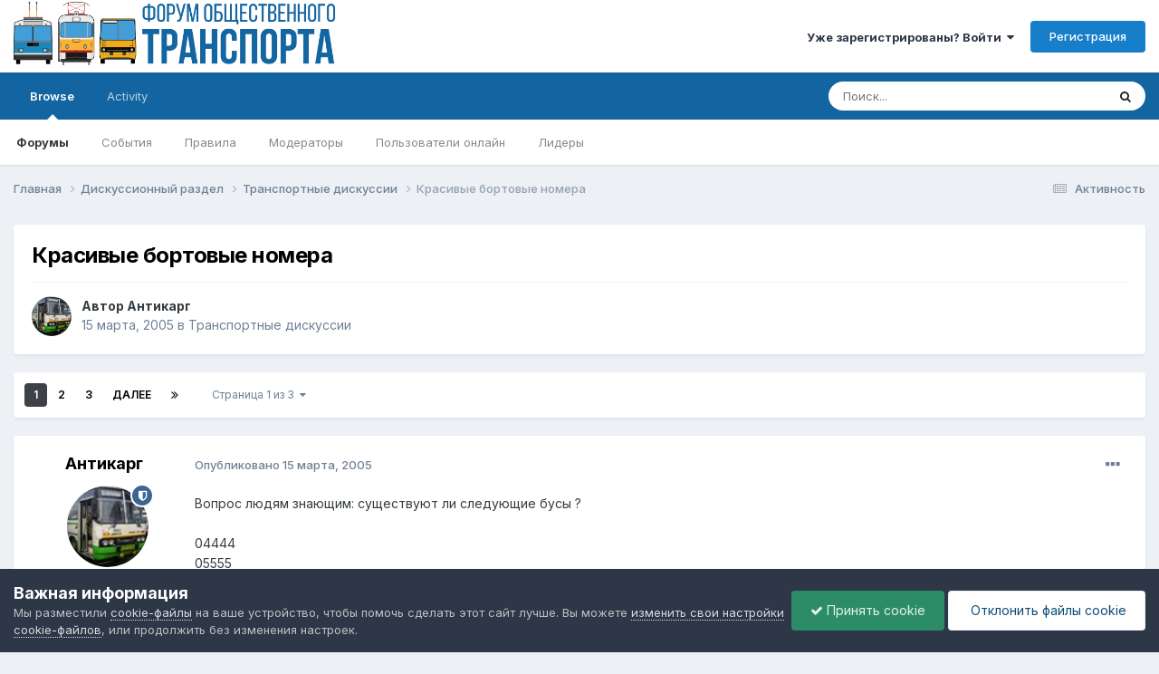

--- FILE ---
content_type: text/html;charset=UTF-8
request_url: https://forumot.ru/topic/5136-%D0%BA%D1%80%D0%B0%D1%81%D0%B8%D0%B2%D1%8B%D0%B5-%D0%B1%D0%BE%D1%80%D1%82%D0%BE%D0%B2%D1%8B%D0%B5-%D0%BD%D0%BE%D0%BC%D0%B5%D1%80%D0%B0/
body_size: 35620
content:
<!DOCTYPE html>
<html lang="ru-RU" dir="ltr">
	<head>
		<meta charset="utf-8">
        
		<title>Красивые бортовые номера - Транспортные дискуссии - Форум Общественного Транспорта</title>
		
			<!-- Global site tag (gtag.js) - Google Analytics -->
<script async src="https://www.googletagmanager.com/gtag/js?id=UA-115907215-1"></script>
<script>
  window.dataLayer = window.dataLayer || [];
  function gtag(){dataLayer.push(arguments);}
  gtag('js', new Date());

  gtag('config', 'UA-115907215-1');
</script> 
		
		
		
		

	<meta name="viewport" content="width=device-width, initial-scale=1">


	
	


	<meta name="twitter:card" content="summary" />




	
		
			
				<meta property="og:title" content="Красивые бортовые номера">
			
		
	

	
		
			
				<meta property="og:type" content="website">
			
		
	

	
		
			
				<meta property="og:url" content="https://forumot.ru/topic/5136-%D0%BA%D1%80%D0%B0%D1%81%D0%B8%D0%B2%D1%8B%D0%B5-%D0%B1%D0%BE%D1%80%D1%82%D0%BE%D0%B2%D1%8B%D0%B5-%D0%BD%D0%BE%D0%BC%D0%B5%D1%80%D0%B0/">
			
		
	

	
		
			
				<meta name="description" content="Вопрос людям знающим: существуют ли следующие бусы ? 04444 05555 06666 07777 08888 - не списали ли ? 11111 И можно ли в принципе найти их фотки ?">
			
		
	

	
		
			
				<meta property="og:description" content="Вопрос людям знающим: существуют ли следующие бусы ? 04444 05555 06666 07777 08888 - не списали ли ? 11111 И можно ли в принципе найти их фотки ?">
			
		
	

	
		
			
				<meta property="og:updated_time" content="2008-09-01T21:14:07Z">
			
		
	

	
		
			
				<meta property="og:site_name" content="Форум Общественного Транспорта">
			
		
	

	
		
			
				<meta property="og:locale" content="ru_RU">
			
		
	


	
		<link rel="next" href="https://forumot.ru/topic/5136-%D0%BA%D1%80%D0%B0%D1%81%D0%B8%D0%B2%D1%8B%D0%B5-%D0%B1%D0%BE%D1%80%D1%82%D0%BE%D0%B2%D1%8B%D0%B5-%D0%BD%D0%BE%D0%BC%D0%B5%D1%80%D0%B0/page/2/" />
	

	
		<link rel="last" href="https://forumot.ru/topic/5136-%D0%BA%D1%80%D0%B0%D1%81%D0%B8%D0%B2%D1%8B%D0%B5-%D0%B1%D0%BE%D1%80%D1%82%D0%BE%D0%B2%D1%8B%D0%B5-%D0%BD%D0%BE%D0%BC%D0%B5%D1%80%D0%B0/page/3/" />
	

	
		<link rel="canonical" href="https://forumot.ru/topic/5136-%D0%BA%D1%80%D0%B0%D1%81%D0%B8%D0%B2%D1%8B%D0%B5-%D0%B1%D0%BE%D1%80%D1%82%D0%BE%D0%B2%D1%8B%D0%B5-%D0%BD%D0%BE%D0%BC%D0%B5%D1%80%D0%B0/" />
	





<link rel="manifest" href="https://forumot.ru/manifest.webmanifest/">
<meta name="msapplication-config" content="https://forumot.ru/browserconfig.xml/">
<meta name="msapplication-starturl" content="/">
<meta name="application-name" content="Форум Общественного Транспорта">
<meta name="apple-mobile-web-app-title" content="Форум Общественного Транспорта">

	<meta name="theme-color" content="#ffffff">










<link rel="preload" href="//forumot.ru/applications/core/interface/font/fontawesome-webfont.woff2?v=4.7.0" as="font" crossorigin="anonymous">
		


	<link rel="preconnect" href="https://fonts.googleapis.com">
	<link rel="preconnect" href="https://fonts.gstatic.com" crossorigin>
	
		<link href="https://fonts.googleapis.com/css2?family=Inter:wght@300;400;500;600;700&display=swap" rel="stylesheet">
	



	<link rel='stylesheet' href='//storage.forumot.ru/css_built_1/341e4a57816af3ba440d891ca87450ff_framework.css.gz?v=2f4ef373591768263714' media='all'>

	<link rel='stylesheet' href='//storage.forumot.ru/css_built_1/05e81b71abe4f22d6eb8d1a929494829_responsive.css.gz?v=2f4ef373591768263714' media='all'>

	<link rel='stylesheet' href='//storage.forumot.ru/css_built_1/20446cf2d164adcc029377cb04d43d17_flags.css.gz?v=2f4ef373591768263714' media='all'>

	<link rel='stylesheet' href='//storage.forumot.ru/css_built_1/90eb5adf50a8c640f633d47fd7eb1778_core.css.gz?v=2f4ef373591768263714' media='all'>

	<link rel='stylesheet' href='//storage.forumot.ru/css_built_1/5a0da001ccc2200dc5625c3f3934497d_core_responsive.css.gz?v=2f4ef373591768263714' media='all'>

	<link rel='stylesheet' href='//storage.forumot.ru/css_built_1/62e269ced0fdab7e30e026f1d30ae516_forums.css.gz?v=2f4ef373591768263714' media='all'>

	<link rel='stylesheet' href='//storage.forumot.ru/css_built_1/76e62c573090645fb99a15a363d8620e_forums_responsive.css.gz?v=2f4ef373591768263714' media='all'>

	<link rel='stylesheet' href='//storage.forumot.ru/css_built_1/ebdea0c6a7dab6d37900b9190d3ac77b_topics.css.gz?v=2f4ef373591768263714' media='all'>





<link rel='stylesheet' href='//storage.forumot.ru/css_built_1/258adbb6e4f3e83cd3b355f84e3fa002_custom.css.gz?v=2f4ef373591768263714' media='all'>




		
		

	
	<link rel='shortcut icon' href='//storage.forumot.ru/monthly_2021_08/favicon.ico' type="image/x-icon">

	</head>
	<body class='ipsApp ipsApp_front ipsJS_none ipsClearfix' data-controller='core.front.core.app' data-message="" data-pageApp='forums' data-pageLocation='front' data-pageModule='forums' data-pageController='topic' data-pageID='5136'  >
		
        

        

		<a href='#ipsLayout_mainArea' class='ipsHide' title='Перейти к основному содержанию на этой странице' accesskey='m'>Перейти к содержанию</a>
		





		<div id='ipsLayout_header' class='ipsClearfix'>
			<header>
				<div class='ipsLayout_container'>
					


<a href='https://forumot.ru/' id='elLogo' accesskey='1'><img src="//storage.forumot.ru/monthly_2024_10/fot_light.png.14cb8e40cb4a4132ef9be3d4da11b2bf.png" alt='Форум Общественного Транспорта'></a>

					
						

	<ul id='elUserNav' class='ipsList_inline cSignedOut ipsResponsive_showDesktop'>
		
        
		
        
        
            
            <li id='elSignInLink'>
                <a href='https://forumot.ru/login/' data-ipsMenu-closeOnClick="false" data-ipsMenu id='elUserSignIn'>
                    Уже зарегистрированы? Войти &nbsp;<i class='fa fa-caret-down'></i>
                </a>
                
<div id='elUserSignIn_menu' class='ipsMenu ipsMenu_auto ipsHide'>
	<form accept-charset='utf-8' method='post' action='https://forumot.ru/login/'>
		<input type="hidden" name="csrfKey" value="6309071e42b99d5f2fd71ca896ad099d">
		<input type="hidden" name="ref" value="[base64]">
		<div data-role="loginForm">
			
			
			
				<div class='ipsColumns ipsColumns_noSpacing'>
					<div class='ipsColumn ipsColumn_wide' id='elUserSignIn_internal'>
						
<div class="ipsPad ipsForm ipsForm_vertical">
	<h4 class="ipsType_sectionHead">Войти</h4>
	<br><br>
	<ul class='ipsList_reset'>
		<li class="ipsFieldRow ipsFieldRow_noLabel ipsFieldRow_fullWidth">
			
			
				<input type="text" placeholder="Отображаемое имя или email адрес" name="auth" autocomplete="email">
			
		</li>
		<li class="ipsFieldRow ipsFieldRow_noLabel ipsFieldRow_fullWidth">
			<input type="password" placeholder="Пароль" name="password" autocomplete="current-password">
		</li>
		<li class="ipsFieldRow ipsFieldRow_checkbox ipsClearfix">
			<span class="ipsCustomInput">
				<input type="checkbox" name="remember_me" id="remember_me_checkbox" value="1" checked aria-checked="true">
				<span></span>
			</span>
			<div class="ipsFieldRow_content">
				<label class="ipsFieldRow_label" for="remember_me_checkbox">Запомнить</label>
				<span class="ipsFieldRow_desc">Не рекомендуется для компьютеров с общим доступом</span>
			</div>
		</li>
		<li class="ipsFieldRow ipsFieldRow_fullWidth">
			<button type="submit" name="_processLogin" value="usernamepassword" class="ipsButton ipsButton_primary ipsButton_small" id="elSignIn_submit">Войти</button>
			
				<p class="ipsType_right ipsType_small">
					
						<a href='https://forumot.ru/lostpassword/' data-ipsDialog data-ipsDialog-title='Забыли пароль?'>
					
					Забыли пароль?</a>
				</p>
			
		</li>
	</ul>
</div>
					</div>
					<div class='ipsColumn ipsColumn_wide'>
						<div class='ipsPadding' id='elUserSignIn_external'>
							<div class='ipsAreaBackground_light ipsPadding:half'>
								
								
									<div class='ipsType_center ipsMargin_top:half'>
										

<button type="submit" name="_processLogin" value="11" class='ipsButton ipsButton_verySmall ipsButton_fullWidth ipsSocial ipsSocial_vkcom' style="background-color: #4a76a8">
	
		<span class='ipsSocial_icon'>
			
				<i class='fa fa-vk'></i>
			
		</span>
		<span class='ipsSocial_text'>Войти с помощью Вконтакте</span>
	
</button>
									</div>
								
							</div>
						</div>
					</div>
				</div>
			
		</div>
	</form>
</div>
            </li>
            
        
		
			<li>
				
					<a href='https://forumot.ru/register/' data-ipsDialog data-ipsDialog-size='narrow' data-ipsDialog-title='Регистрация' id='elRegisterButton' class='ipsButton ipsButton_normal ipsButton_primary'>Регистрация</a>
				
			</li>
		
	</ul>

						
<ul class='ipsMobileHamburger ipsList_reset ipsResponsive_hideDesktop'>
	<li data-ipsDrawer data-ipsDrawer-drawerElem='#elMobileDrawer'>
		<a href='#' >
			
			
				
			
			
			
			<i class='fa fa-navicon'></i>
		</a>
	</li>
</ul>
					
				</div>
			</header>
			

	<nav data-controller='core.front.core.navBar' class=' ipsResponsive_showDesktop'>
		<div class='ipsNavBar_primary ipsLayout_container '>
			<ul data-role="primaryNavBar" class='ipsClearfix'>
				


	
		
		
			
		
		<li class='ipsNavBar_active' data-active id='elNavSecondary_1' data-role="navBarItem" data-navApp="core" data-navExt="CustomItem">
			
			
				<a href="https://forumot.ru"  data-navItem-id="1" data-navDefault>
					Browse<span class='ipsNavBar_active__identifier'></span>
				</a>
			
			
				<ul class='ipsNavBar_secondary ' data-role='secondaryNavBar'>
					


	
	

	
		
		
			
		
		<li class='ipsNavBar_active' data-active id='elNavSecondary_10' data-role="navBarItem" data-navApp="forums" data-navExt="Forums">
			
			
				<a href="https://forumot.ru"  data-navItem-id="10" data-navDefault>
					Форумы<span class='ipsNavBar_active__identifier'></span>
				</a>
			
			
		</li>
	
	

	
		
		
		<li  id='elNavSecondary_11' data-role="navBarItem" data-navApp="calendar" data-navExt="Calendar">
			
			
				<a href="https://forumot.ru/events/"  data-navItem-id="11" >
					События<span class='ipsNavBar_active__identifier'></span>
				</a>
			
			
		</li>
	
	

	
		
		
		<li  id='elNavSecondary_12' data-role="navBarItem" data-navApp="core" data-navExt="Guidelines">
			
			
				<a href="https://forumot.ru/guidelines/"  data-navItem-id="12" >
					Правила<span class='ipsNavBar_active__identifier'></span>
				</a>
			
			
		</li>
	
	

	
		
		
		<li  id='elNavSecondary_13' data-role="navBarItem" data-navApp="core" data-navExt="StaffDirectory">
			
			
				<a href="https://forumot.ru/staff/"  data-navItem-id="13" >
					Модераторы<span class='ipsNavBar_active__identifier'></span>
				</a>
			
			
		</li>
	
	

	
		
		
		<li  id='elNavSecondary_14' data-role="navBarItem" data-navApp="core" data-navExt="OnlineUsers">
			
			
				<a href="https://forumot.ru/online/"  data-navItem-id="14" >
					Пользователи онлайн<span class='ipsNavBar_active__identifier'></span>
				</a>
			
			
		</li>
	
	

	
		
		
		<li  id='elNavSecondary_15' data-role="navBarItem" data-navApp="core" data-navExt="Leaderboard">
			
			
				<a href="https://forumot.ru/leaderboard/"  data-navItem-id="15" >
					Лидеры<span class='ipsNavBar_active__identifier'></span>
				</a>
			
			
		</li>
	
	

					<li class='ipsHide' id='elNavigationMore_1' data-role='navMore'>
						<a href='#' data-ipsMenu data-ipsMenu-appendTo='#elNavigationMore_1' id='elNavigationMore_1_dropdown'>Больше <i class='fa fa-caret-down'></i></a>
						<ul class='ipsHide ipsMenu ipsMenu_auto' id='elNavigationMore_1_dropdown_menu' data-role='moreDropdown'></ul>
					</li>
				</ul>
			
		</li>
	
	

	
		
		
		<li  id='elNavSecondary_2' data-role="navBarItem" data-navApp="core" data-navExt="CustomItem">
			
			
				<a href="https://forumot.ru/discover/"  data-navItem-id="2" >
					Activity<span class='ipsNavBar_active__identifier'></span>
				</a>
			
			
				<ul class='ipsNavBar_secondary ipsHide' data-role='secondaryNavBar'>
					


	
		
		
		<li  id='elNavSecondary_4' data-role="navBarItem" data-navApp="core" data-navExt="AllActivity">
			
			
				<a href="https://forumot.ru/discover/"  data-navItem-id="4" >
					Активность<span class='ipsNavBar_active__identifier'></span>
				</a>
			
			
		</li>
	
	

	
	

	
	

	
	

	
		
		
		<li  id='elNavSecondary_8' data-role="navBarItem" data-navApp="core" data-navExt="Search">
			
			
				<a href="https://forumot.ru/search/"  data-navItem-id="8" >
					Поиск<span class='ipsNavBar_active__identifier'></span>
				</a>
			
			
		</li>
	
	

	
	

					<li class='ipsHide' id='elNavigationMore_2' data-role='navMore'>
						<a href='#' data-ipsMenu data-ipsMenu-appendTo='#elNavigationMore_2' id='elNavigationMore_2_dropdown'>Больше <i class='fa fa-caret-down'></i></a>
						<ul class='ipsHide ipsMenu ipsMenu_auto' id='elNavigationMore_2_dropdown_menu' data-role='moreDropdown'></ul>
					</li>
				</ul>
			
		</li>
	
	

				<li class='ipsHide' id='elNavigationMore' data-role='navMore'>
					<a href='#' data-ipsMenu data-ipsMenu-appendTo='#elNavigationMore' id='elNavigationMore_dropdown'>Больше</a>
					<ul class='ipsNavBar_secondary ipsHide' data-role='secondaryNavBar'>
						<li class='ipsHide' id='elNavigationMore_more' data-role='navMore'>
							<a href='#' data-ipsMenu data-ipsMenu-appendTo='#elNavigationMore_more' id='elNavigationMore_more_dropdown'>Больше <i class='fa fa-caret-down'></i></a>
							<ul class='ipsHide ipsMenu ipsMenu_auto' id='elNavigationMore_more_dropdown_menu' data-role='moreDropdown'></ul>
						</li>
					</ul>
				</li>
			</ul>
			

	<div id="elSearchWrapper">
		<div id='elSearch' data-controller="core.front.core.quickSearch">
			<form accept-charset='utf-8' action='//forumot.ru/search/?do=quicksearch' method='post'>
                <input type='search' id='elSearchField' placeholder='Поиск...' name='q' autocomplete='off' aria-label='Поиск'>
                <details class='cSearchFilter'>
                    <summary class='cSearchFilter__text'></summary>
                    <ul class='cSearchFilter__menu'>
                        
                        <li><label><input type="radio" name="type" value="all" ><span class='cSearchFilter__menuText'>Везде</span></label></li>
                        
                            
                                <li><label><input type="radio" name="type" value='contextual_{&quot;type&quot;:&quot;forums_topic&quot;,&quot;nodes&quot;:4}' checked><span class='cSearchFilter__menuText'>Этот форум</span></label></li>
                            
                                <li><label><input type="radio" name="type" value='contextual_{&quot;type&quot;:&quot;forums_topic&quot;,&quot;item&quot;:5136}' checked><span class='cSearchFilter__menuText'>Эта тема</span></label></li>
                            
                        
                        
                            <li><label><input type="radio" name="type" value="core_statuses_status"><span class='cSearchFilter__menuText'>Обновления статусов</span></label></li>
                        
                            <li><label><input type="radio" name="type" value="forums_topic"><span class='cSearchFilter__menuText'>Темы</span></label></li>
                        
                            <li><label><input type="radio" name="type" value="calendar_event"><span class='cSearchFilter__menuText'>События</span></label></li>
                        
                            <li><label><input type="radio" name="type" value="core_members"><span class='cSearchFilter__menuText'>Пользователи</span></label></li>
                        
                    </ul>
                </details>
				<button class='cSearchSubmit' type="submit" aria-label='Поиск'><i class="fa fa-search"></i></button>
			</form>
		</div>
	</div>

		</div>
	</nav>

			
<ul id='elMobileNav' class='ipsResponsive_hideDesktop' data-controller='core.front.core.mobileNav'>
	
		
			
			
				
				
			
				
					<li id='elMobileBreadcrumb'>
						<a href='https://forumot.ru/forum/4-%D1%82%D1%80%D0%B0%D0%BD%D1%81%D0%BF%D0%BE%D1%80%D1%82%D0%BD%D1%8B%D0%B5-%D0%B4%D0%B8%D1%81%D0%BA%D1%83%D1%81%D1%81%D0%B8%D0%B8/'>
							<span>Транспортные дискуссии</span>
						</a>
					</li>
				
				
			
				
				
			
		
	
	
	
	<li >
		<a data-action="defaultStream" href='https://forumot.ru/discover/'><i class="fa fa-newspaper-o" aria-hidden="true"></i></a>
	</li>

	

	
		<li class='ipsJS_show'>
			<a href='https://forumot.ru/search/'><i class='fa fa-search'></i></a>
		</li>
	
</ul>
		</div>
		<main id='ipsLayout_body' class='ipsLayout_container'>
			<div id='ipsLayout_contentArea'>
				<div id='ipsLayout_contentWrapper'>
					
<nav class='ipsBreadcrumb ipsBreadcrumb_top ipsFaded_withHover'>
	

	<ul class='ipsList_inline ipsPos_right'>
		
		<li >
			<a data-action="defaultStream" class='ipsType_light '  href='https://forumot.ru/discover/'><i class="fa fa-newspaper-o" aria-hidden="true"></i> <span>Активность</span></a>
		</li>
		
	</ul>

	<ul data-role="breadcrumbList">
		<li>
			<a title="Главная" href='https://forumot.ru/'>
				<span>Главная <i class='fa fa-angle-right'></i></span>
			</a>
		</li>
		
		
			<li>
				
					<a href='https://forumot.ru/forum/5-%D0%B4%D0%B8%D1%81%D0%BA%D1%83%D1%81%D1%81%D0%B8%D0%BE%D0%BD%D0%BD%D1%8B%D0%B9-%D1%80%D0%B0%D0%B7%D0%B4%D0%B5%D0%BB/'>
						<span>Дискуссионный раздел <i class='fa fa-angle-right' aria-hidden="true"></i></span>
					</a>
				
			</li>
		
			<li>
				
					<a href='https://forumot.ru/forum/4-%D1%82%D1%80%D0%B0%D0%BD%D1%81%D0%BF%D0%BE%D1%80%D1%82%D0%BD%D1%8B%D0%B5-%D0%B4%D0%B8%D1%81%D0%BA%D1%83%D1%81%D1%81%D0%B8%D0%B8/'>
						<span>Транспортные дискуссии <i class='fa fa-angle-right' aria-hidden="true"></i></span>
					</a>
				
			</li>
		
			<li>
				
					Красивые бортовые номера
				
			</li>
		
	</ul>
</nav>
					
					<div id='ipsLayout_mainArea'>
						
						
						
						

	




						



<div class='ipsPageHeader ipsResponsive_pull ipsBox ipsPadding sm:ipsPadding:half ipsMargin_bottom'>
		
	
	<div class='ipsFlex ipsFlex-ai:center ipsFlex-fw:wrap ipsGap:4'>
		<div class='ipsFlex-flex:11'>
			<h1 class='ipsType_pageTitle ipsContained_container'>
				

				
				
					<span class='ipsType_break ipsContained'>
						<span>Красивые бортовые номера</span>
					</span>
				
			</h1>
			
			
		</div>
		
	</div>
	<hr class='ipsHr'>
	<div class='ipsPageHeader__meta ipsFlex ipsFlex-jc:between ipsFlex-ai:center ipsFlex-fw:wrap ipsGap:3'>
		<div class='ipsFlex-flex:11'>
			<div class='ipsPhotoPanel ipsPhotoPanel_mini ipsPhotoPanel_notPhone ipsClearfix'>
				


	<a href="https://forumot.ru/profile/100-%D0%B0%D0%BD%D1%82%D0%B8%D0%BA%D0%B0%D1%80%D0%B3/" rel="nofollow" data-ipsHover data-ipsHover-width="370" data-ipsHover-target="https://forumot.ru/profile/100-%D0%B0%D0%BD%D1%82%D0%B8%D0%BA%D0%B0%D1%80%D0%B3/?do=hovercard" class="ipsUserPhoto ipsUserPhoto_mini" title="Перейти в профиль Антикарг">
		<img src='//storage.forumot.ru/av-100.jpg' alt='Антикарг' loading="lazy">
	</a>

				<div>
					<p class='ipsType_reset ipsType_blendLinks'>
						<span class='ipsType_normal'>
						
							<strong>Автор 


<a href='https://forumot.ru/profile/100-%D0%B0%D0%BD%D1%82%D0%B8%D0%BA%D0%B0%D1%80%D0%B3/' rel="nofollow" data-ipsHover data-ipsHover-width='370' data-ipsHover-target='https://forumot.ru/profile/100-%D0%B0%D0%BD%D1%82%D0%B8%D0%BA%D0%B0%D1%80%D0%B3/?do=hovercard&amp;referrer=https%253A%252F%252Fforumot.ru%252Ftopic%252F5136-%2525D0%2525BA%2525D1%252580%2525D0%2525B0%2525D1%252581%2525D0%2525B8%2525D0%2525B2%2525D1%25258B%2525D0%2525B5-%2525D0%2525B1%2525D0%2525BE%2525D1%252580%2525D1%252582%2525D0%2525BE%2525D0%2525B2%2525D1%25258B%2525D0%2525B5-%2525D0%2525BD%2525D0%2525BE%2525D0%2525BC%2525D0%2525B5%2525D1%252580%2525D0%2525B0%252F' title="Перейти в профиль Антикарг" class="ipsType_break">Антикарг</a></strong><br />
							<span class='ipsType_light'><time datetime='2005-03-15T17:07:28Z' title='03/15/05 17:07' data-short='20 г.'>15 марта, 2005</time> в <a href="https://forumot.ru/forum/4-%D1%82%D1%80%D0%B0%D0%BD%D1%81%D0%BF%D0%BE%D1%80%D1%82%D0%BD%D1%8B%D0%B5-%D0%B4%D0%B8%D1%81%D0%BA%D1%83%D1%81%D1%81%D0%B8%D0%B8/">Транспортные дискуссии</a></span>
						
						</span>
					</p>
				</div>
			</div>
		</div>
					
	</div>
	
	
</div>








<div class='ipsClearfix'>
	<ul class="ipsToolList ipsToolList_horizontal ipsClearfix ipsSpacer_both ipsResponsive_hidePhone">
		
		
		
	</ul>
</div>

<div id='comments' data-controller='core.front.core.commentFeed,forums.front.topic.view, core.front.core.ignoredComments' data-autoPoll data-baseURL='https://forumot.ru/topic/5136-%D0%BA%D1%80%D0%B0%D1%81%D0%B8%D0%B2%D1%8B%D0%B5-%D0%B1%D0%BE%D1%80%D1%82%D0%BE%D0%B2%D1%8B%D0%B5-%D0%BD%D0%BE%D0%BC%D0%B5%D1%80%D0%B0/'  data-feedID='topic-5136' class='cTopic ipsClear ipsSpacer_top'>
	
			

				<div class="ipsBox ipsResponsive_pull ipsPadding:half ipsClearfix ipsClear ipsMargin_bottom">
					
					
						


	
	<ul class='ipsPagination' id='elPagination_89750e124740aadb74006a1699e50182_725923765' data-ipsPagination-seoPagination='true' data-pages='3' data-ipsPagination  data-ipsPagination-pages="3" data-ipsPagination-perPage='30'>
		
			
				<li class='ipsPagination_first ipsPagination_inactive'><a href='https://forumot.ru/topic/5136-%D0%BA%D1%80%D0%B0%D1%81%D0%B8%D0%B2%D1%8B%D0%B5-%D0%B1%D0%BE%D1%80%D1%82%D0%BE%D0%B2%D1%8B%D0%B5-%D0%BD%D0%BE%D0%BC%D0%B5%D1%80%D0%B0/#comments' rel="first" data-page='1' data-ipsTooltip title='Первая страница'><i class='fa fa-angle-double-left'></i></a></li>
				<li class='ipsPagination_prev ipsPagination_inactive'><a href='https://forumot.ru/topic/5136-%D0%BA%D1%80%D0%B0%D1%81%D0%B8%D0%B2%D1%8B%D0%B5-%D0%B1%D0%BE%D1%80%D1%82%D0%BE%D0%B2%D1%8B%D0%B5-%D0%BD%D0%BE%D0%BC%D0%B5%D1%80%D0%B0/#comments' rel="prev" data-page='0' data-ipsTooltip title='Предыдущая страница'>Назад</a></li>
			
			<li class='ipsPagination_page ipsPagination_active'><a href='https://forumot.ru/topic/5136-%D0%BA%D1%80%D0%B0%D1%81%D0%B8%D0%B2%D1%8B%D0%B5-%D0%B1%D0%BE%D1%80%D1%82%D0%BE%D0%B2%D1%8B%D0%B5-%D0%BD%D0%BE%D0%BC%D0%B5%D1%80%D0%B0/#comments' data-page='1'>1</a></li>
			
				
					<li class='ipsPagination_page'><a href='https://forumot.ru/topic/5136-%D0%BA%D1%80%D0%B0%D1%81%D0%B8%D0%B2%D1%8B%D0%B5-%D0%B1%D0%BE%D1%80%D1%82%D0%BE%D0%B2%D1%8B%D0%B5-%D0%BD%D0%BE%D0%BC%D0%B5%D1%80%D0%B0/page/2/#comments' data-page='2'>2</a></li>
				
					<li class='ipsPagination_page'><a href='https://forumot.ru/topic/5136-%D0%BA%D1%80%D0%B0%D1%81%D0%B8%D0%B2%D1%8B%D0%B5-%D0%B1%D0%BE%D1%80%D1%82%D0%BE%D0%B2%D1%8B%D0%B5-%D0%BD%D0%BE%D0%BC%D0%B5%D1%80%D0%B0/page/3/#comments' data-page='3'>3</a></li>
				
				<li class='ipsPagination_next'><a href='https://forumot.ru/topic/5136-%D0%BA%D1%80%D0%B0%D1%81%D0%B8%D0%B2%D1%8B%D0%B5-%D0%B1%D0%BE%D1%80%D1%82%D0%BE%D0%B2%D1%8B%D0%B5-%D0%BD%D0%BE%D0%BC%D0%B5%D1%80%D0%B0/page/2/#comments' rel="next" data-page='2' data-ipsTooltip title='Следующая страница'>Далее</a></li>
				<li class='ipsPagination_last'><a href='https://forumot.ru/topic/5136-%D0%BA%D1%80%D0%B0%D1%81%D0%B8%D0%B2%D1%8B%D0%B5-%D0%B1%D0%BE%D1%80%D1%82%D0%BE%D0%B2%D1%8B%D0%B5-%D0%BD%D0%BE%D0%BC%D0%B5%D1%80%D0%B0/page/3/#comments' rel="last" data-page='3' data-ipsTooltip title='Последняя страница'><i class='fa fa-angle-double-right'></i></a></li>
			
			
				<li class='ipsPagination_pageJump'>
					<a href='#' data-ipsMenu data-ipsMenu-closeOnClick='false' data-ipsMenu-appendTo='#elPagination_89750e124740aadb74006a1699e50182_725923765' id='elPagination_89750e124740aadb74006a1699e50182_725923765_jump'>Страница 1 из 3 &nbsp;<i class='fa fa-caret-down'></i></a>
					<div class='ipsMenu ipsMenu_narrow ipsPadding ipsHide' id='elPagination_89750e124740aadb74006a1699e50182_725923765_jump_menu'>
						<form accept-charset='utf-8' method='post' action='https://forumot.ru/topic/5136-%D0%BA%D1%80%D0%B0%D1%81%D0%B8%D0%B2%D1%8B%D0%B5-%D0%B1%D0%BE%D1%80%D1%82%D0%BE%D0%B2%D1%8B%D0%B5-%D0%BD%D0%BE%D0%BC%D0%B5%D1%80%D0%B0/#comments' data-role="pageJump" data-baseUrl='#'>
							<ul class='ipsForm ipsForm_horizontal'>
								<li class='ipsFieldRow'>
									<input type='number' min='1' max='3' placeholder='Номер страницы' class='ipsField_fullWidth' name='page'>
								</li>
								<li class='ipsFieldRow ipsFieldRow_fullWidth'>
									<input type='submit' class='ipsButton_fullWidth ipsButton ipsButton_verySmall ipsButton_primary' value='Поехали'>
								</li>
							</ul>
						</form>
					</div>
				</li>
			
		
	</ul>

					
				</div>
			
	

	

<div data-controller='core.front.core.recommendedComments' data-url='https://forumot.ru/topic/5136-%D0%BA%D1%80%D0%B0%D1%81%D0%B8%D0%B2%D1%8B%D0%B5-%D0%B1%D0%BE%D1%80%D1%82%D0%BE%D0%B2%D1%8B%D0%B5-%D0%BD%D0%BE%D0%BC%D0%B5%D1%80%D0%B0/?recommended=comments' class='ipsRecommendedComments ipsHide'>
	<div data-role="recommendedComments">
		<h2 class='ipsType_sectionHead ipsType_large ipsType_bold ipsMargin_bottom'>Рекомендуемые сообщения</h2>
		
	</div>
</div>
	
	<div id="elPostFeed" data-role='commentFeed' data-controller='core.front.core.moderation' >
		<form action="https://forumot.ru/topic/5136-%D0%BA%D1%80%D0%B0%D1%81%D0%B8%D0%B2%D1%8B%D0%B5-%D0%B1%D0%BE%D1%80%D1%82%D0%BE%D0%B2%D1%8B%D0%B5-%D0%BD%D0%BE%D0%BC%D0%B5%D1%80%D0%B0/?csrfKey=6309071e42b99d5f2fd71ca896ad099d&amp;do=multimodComment" method="post" data-ipsPageAction data-role='moderationTools'>
			
			
				

					

					
					



<a id="comment-15222"></a>
<article  id="elComment_15222" class="cPost ipsBox ipsResponsive_pull  ipsComment  ipsComment_parent ipsClearfix ipsClear ipsColumns ipsColumns_noSpacing ipsColumns_collapsePhone    ">
	

	

	<div class="cAuthorPane_mobile ipsResponsive_showPhone">
		<div class="cAuthorPane_photo">
			<div class="cAuthorPane_photoWrap">
				


	<a href="https://forumot.ru/profile/100-%D0%B0%D0%BD%D1%82%D0%B8%D0%BA%D0%B0%D1%80%D0%B3/" rel="nofollow" data-ipsHover data-ipsHover-width="370" data-ipsHover-target="https://forumot.ru/profile/100-%D0%B0%D0%BD%D1%82%D0%B8%D0%BA%D0%B0%D1%80%D0%B3/?do=hovercard" class="ipsUserPhoto ipsUserPhoto_large" title="Перейти в профиль Антикарг">
		<img src='//storage.forumot.ru/av-100.jpg' alt='Антикарг' loading="lazy">
	</a>

				
				<span class="cAuthorPane_badge cAuthorPane_badge--moderator" data-ipstooltip title="Антикарг модератор"></span>
				
				
			</div>
		</div>
		<div class="cAuthorPane_content">
			<h3 class="ipsType_sectionHead cAuthorPane_author ipsType_break ipsType_blendLinks ipsFlex ipsFlex-ai:center">
				


<a href='https://forumot.ru/profile/100-%D0%B0%D0%BD%D1%82%D0%B8%D0%BA%D0%B0%D1%80%D0%B3/' rel="nofollow" data-ipsHover data-ipsHover-width='370' data-ipsHover-target='https://forumot.ru/profile/100-%D0%B0%D0%BD%D1%82%D0%B8%D0%BA%D0%B0%D1%80%D0%B3/?do=hovercard&amp;referrer=https%253A%252F%252Fforumot.ru%252Ftopic%252F5136-%2525D0%2525BA%2525D1%252580%2525D0%2525B0%2525D1%252581%2525D0%2525B8%2525D0%2525B2%2525D1%25258B%2525D0%2525B5-%2525D0%2525B1%2525D0%2525BE%2525D1%252580%2525D1%252582%2525D0%2525BE%2525D0%2525B2%2525D1%25258B%2525D0%2525B5-%2525D0%2525BD%2525D0%2525BE%2525D0%2525BC%2525D0%2525B5%2525D1%252580%2525D0%2525B0%252F' title="Перейти в профиль Антикарг" class="ipsType_break"><span style='color:green'>Антикарг</span></a>
			</h3>
			<div class="ipsType_light ipsType_reset">
				<a href="https://forumot.ru/topic/5136-%D0%BA%D1%80%D0%B0%D1%81%D0%B8%D0%B2%D1%8B%D0%B5-%D0%B1%D0%BE%D1%80%D1%82%D0%BE%D0%B2%D1%8B%D0%B5-%D0%BD%D0%BE%D0%BC%D0%B5%D1%80%D0%B0/?do=findComment&amp;comment=15222" rel="nofollow" class="ipsType_blendLinks">Опубликовано <time datetime='2005-03-15T17:07:28Z' title='03/15/05 17:07' data-short='20 г.'>15 марта, 2005</time></a>
				
			</div>
		</div>
	</div>
	<aside class="ipsComment_author cAuthorPane ipsColumn ipsColumn_medium ipsResponsive_hidePhone">
		<h3 class="ipsType_sectionHead cAuthorPane_author ipsType_blendLinks ipsType_break">
<strong>


<a href='https://forumot.ru/profile/100-%D0%B0%D0%BD%D1%82%D0%B8%D0%BA%D0%B0%D1%80%D0%B3/' rel="nofollow" data-ipsHover data-ipsHover-width='370' data-ipsHover-target='https://forumot.ru/profile/100-%D0%B0%D0%BD%D1%82%D0%B8%D0%BA%D0%B0%D1%80%D0%B3/?do=hovercard&amp;referrer=https%253A%252F%252Fforumot.ru%252Ftopic%252F5136-%2525D0%2525BA%2525D1%252580%2525D0%2525B0%2525D1%252581%2525D0%2525B8%2525D0%2525B2%2525D1%25258B%2525D0%2525B5-%2525D0%2525B1%2525D0%2525BE%2525D1%252580%2525D1%252582%2525D0%2525BE%2525D0%2525B2%2525D1%25258B%2525D0%2525B5-%2525D0%2525BD%2525D0%2525BE%2525D0%2525BC%2525D0%2525B5%2525D1%252580%2525D0%2525B0%252F' title="Перейти в профиль Антикарг" class="ipsType_break">Антикарг</a></strong>
			
		</h3>
		<ul class="cAuthorPane_info ipsList_reset">
			<li data-role="photo" class="cAuthorPane_photo">
				<div class="cAuthorPane_photoWrap">
					


	<a href="https://forumot.ru/profile/100-%D0%B0%D0%BD%D1%82%D0%B8%D0%BA%D0%B0%D1%80%D0%B3/" rel="nofollow" data-ipsHover data-ipsHover-width="370" data-ipsHover-target="https://forumot.ru/profile/100-%D0%B0%D0%BD%D1%82%D0%B8%D0%BA%D0%B0%D1%80%D0%B3/?do=hovercard" class="ipsUserPhoto ipsUserPhoto_large" title="Перейти в профиль Антикарг">
		<img src='//storage.forumot.ru/av-100.jpg' alt='Антикарг' loading="lazy">
	</a>

					
						<span class="cAuthorPane_badge cAuthorPane_badge--moderator" data-ipstooltip title="Антикарг модератор"></span>
					
					
				</div>
			</li>
			
				<li data-role="group"><span style='color:green'>Модераторы</span></li>
				
			
			
				<li data-role="stats" class="ipsMargin_top">
					<ul class="ipsList_reset ipsType_light ipsFlex ipsFlex-ai:center ipsFlex-jc:center ipsGap_row:2 cAuthorPane_stats">
						<li>
							
								<a href="https://forumot.ru/profile/100-%D0%B0%D0%BD%D1%82%D0%B8%D0%BA%D0%B0%D1%80%D0%B3/content/" rel="nofollow" title="9333 сообщения" data-ipstooltip class="ipsType_blendLinks">
							
								<i class="fa fa-comment"></i> 9.3 тыс
							
								</a>
							
						</li>
						
					</ul>
				</li>
			
			
				

	
	<li data-role='custom-field' class='ipsResponsive_hidePhone ipsType_break'>
		
<span class='ft'>Пол:</span><span class='fc'>Мужчина</span>
	</li>
	
	<li data-role='custom-field' class='ipsResponsive_hidePhone ipsType_break'>
		
<span class='ft'>Город:</span><span class='fc'>м.Битцевский парк</span>
	</li>
	

	
	<li data-role='custom-field' class='ipsResponsive_hidePhone ipsType_break'>
		
<span class="ft">Имя Отчество:</span><span class="fc">Михаил</span>
	</li>
	
	<li data-role='custom-field' class='ipsResponsive_hidePhone ipsType_break'>
		
<span class="ft">Фамилия:</span><span class="fc">Лебедев</span>
	</li>
	

			
		</ul>
	</aside>
	<div class="ipsColumn ipsColumn_fluid ipsMargin:none">
		

<div id="comment-15222_wrap" data-controller="core.front.core.comment" data-commentapp="forums" data-commenttype="forums" data-commentid="15222" data-quotedata="{&quot;userid&quot;:100,&quot;username&quot;:&quot;\u0410\u043d\u0442\u0438\u043a\u0430\u0440\u0433&quot;,&quot;timestamp&quot;:1110906448,&quot;contentapp&quot;:&quot;forums&quot;,&quot;contenttype&quot;:&quot;forums&quot;,&quot;contentid&quot;:5136,&quot;contentclass&quot;:&quot;forums_Topic&quot;,&quot;contentcommentid&quot;:15222}" class="ipsComment_content ipsType_medium">

	<div class="ipsComment_meta ipsType_light ipsFlex ipsFlex-ai:center ipsFlex-jc:between ipsFlex-fd:row-reverse">
		<div class="ipsType_light ipsType_reset ipsType_blendLinks ipsComment_toolWrap">
			<div class="ipsResponsive_hidePhone ipsComment_badges">
				<ul class="ipsList_reset ipsFlex ipsFlex-jc:end ipsFlex-fw:wrap ipsGap:2 ipsGap_row:1">
					
					
					
					
					
				</ul>
			</div>
			<ul class="ipsList_reset ipsComment_tools">
				<li>
					<a href="#elControls_15222_menu" class="ipsComment_ellipsis" id="elControls_15222" title="Ещё..." data-ipsmenu data-ipsmenu-appendto="#comment-15222_wrap"><i class="fa fa-ellipsis-h"></i></a>
					<ul id="elControls_15222_menu" class="ipsMenu ipsMenu_narrow ipsHide">
						
						
							<li class="ipsMenu_item"><a href="https://forumot.ru/topic/5136-%D0%BA%D1%80%D0%B0%D1%81%D0%B8%D0%B2%D1%8B%D0%B5-%D0%B1%D0%BE%D1%80%D1%82%D0%BE%D0%B2%D1%8B%D0%B5-%D0%BD%D0%BE%D0%BC%D0%B5%D1%80%D0%B0/" title="Поделиться сообщением" data-ipsdialog data-ipsdialog-size="narrow" data-ipsdialog-content="#elShareComment_15222_menu" data-ipsdialog-title="Поделиться сообщением" id="elSharePost_15222" data-role="shareComment">Поделиться</a></li>
						
                        
						
						
						
							
								
							
							
							
							
							
							
						
					</ul>
				</li>
				
			</ul>
		</div>

		<div class="ipsType_reset ipsResponsive_hidePhone">
			<a href="https://forumot.ru/topic/5136-%D0%BA%D1%80%D0%B0%D1%81%D0%B8%D0%B2%D1%8B%D0%B5-%D0%B1%D0%BE%D1%80%D1%82%D0%BE%D0%B2%D1%8B%D0%B5-%D0%BD%D0%BE%D0%BC%D0%B5%D1%80%D0%B0/?do=findComment&amp;comment=15222" rel="nofollow" class="ipsType_blendLinks">Опубликовано <time datetime='2005-03-15T17:07:28Z' title='03/15/05 17:07' data-short='20 г.'>15 марта, 2005</time></a>
			
			<span class="ipsResponsive_hidePhone">
				
				
			</span>
		</div>
	</div>

	

    

	<div class="cPost_contentWrap">
		
		<div data-role="commentContent" class="ipsType_normal ipsType_richText ipsPadding_bottom ipsContained" data-controller="core.front.core.lightboxedImages">
			
<p>Вопрос людям знающим: существуют ли следующие бусы ?</p>
<p> </p>
<p>04444</p>
<p>05555</p>
<p>06666</p>
<p>07777</p>
<p>08888 - не списали ли ?</p>
<p>11111</p>
<p> </p>
<p>И можно ли в принципе найти их фотки ?</p>


			
		</div>

		

		
			

		
	</div>

	

	



<div class='ipsPadding ipsHide cPostShareMenu' id='elShareComment_15222_menu'>
	<h5 class='ipsType_normal ipsType_reset'>Ссылка на комментарий</h5>
	
		
	
	
	<input type='text' value='https://forumot.ru/topic/5136-%D0%BA%D1%80%D0%B0%D1%81%D0%B8%D0%B2%D1%8B%D0%B5-%D0%B1%D0%BE%D1%80%D1%82%D0%BE%D0%B2%D1%8B%D0%B5-%D0%BD%D0%BE%D0%BC%D0%B5%D1%80%D0%B0/' class='ipsField_fullWidth'>

	
	<h5 class='ipsType_normal ipsType_reset ipsSpacer_top'>Поделиться на другие сайты</h5>
	

	<ul class='ipsList_inline ipsList_noSpacing ipsClearfix' data-controller="core.front.core.sharelink">
		
			<li>
<a href="https://x.com/share?url=https%3A%2F%2Fforumot.ru%2Ftopic%2F5136-%2525D0%2525BA%2525D1%252580%2525D0%2525B0%2525D1%252581%2525D0%2525B8%2525D0%2525B2%2525D1%25258B%2525D0%2525B5-%2525D0%2525B1%2525D0%2525BE%2525D1%252580%2525D1%252582%2525D0%2525BE%2525D0%2525B2%2525D1%25258B%2525D0%2525B5-%2525D0%2525BD%2525D0%2525BE%2525D0%2525BC%2525D0%2525B5%2525D1%252580%2525D0%2525B0%2F%3Fdo%3DfindComment%26comment%3D15222" class="cShareLink cShareLink_x" target="_blank" data-role="shareLink" title='Поделиться в X' data-ipsTooltip rel='nofollow noopener'>
    <i class="fa fa-x"></i>
</a></li>
		
			<li>
<a href="https://www.facebook.com/sharer/sharer.php?u=https%3A%2F%2Fforumot.ru%2Ftopic%2F5136-%25D0%25BA%25D1%2580%25D0%25B0%25D1%2581%25D0%25B8%25D0%25B2%25D1%258B%25D0%25B5-%25D0%25B1%25D0%25BE%25D1%2580%25D1%2582%25D0%25BE%25D0%25B2%25D1%258B%25D0%25B5-%25D0%25BD%25D0%25BE%25D0%25BC%25D0%25B5%25D1%2580%25D0%25B0%2F%3Fdo%3DfindComment%26comment%3D15222" class="cShareLink cShareLink_facebook" target="_blank" data-role="shareLink" title='Поделиться в Facebook' data-ipsTooltip rel='noopener nofollow'>
	<i class="fa fa-facebook"></i>
</a></li>
		
			<li>
<a href="mailto:?subject=%D0%9A%D1%80%D0%B0%D1%81%D0%B8%D0%B2%D1%8B%D0%B5%20%D0%B1%D0%BE%D1%80%D1%82%D0%BE%D0%B2%D1%8B%D0%B5%20%D0%BD%D0%BE%D0%BC%D0%B5%D1%80%D0%B0&body=https%3A%2F%2Fforumot.ru%2Ftopic%2F5136-%25D0%25BA%25D1%2580%25D0%25B0%25D1%2581%25D0%25B8%25D0%25B2%25D1%258B%25D0%25B5-%25D0%25B1%25D0%25BE%25D1%2580%25D1%2582%25D0%25BE%25D0%25B2%25D1%258B%25D0%25B5-%25D0%25BD%25D0%25BE%25D0%25BC%25D0%25B5%25D1%2580%25D0%25B0%2F%3Fdo%3DfindComment%26comment%3D15222" rel='nofollow' class='cShareLink cShareLink_email' title='Поделиться по email' data-ipsTooltip>
	<i class="fa fa-envelope"></i>
</a></li>
		
			<li>
<a href="https://pinterest.com/pin/create/button/?url=https://forumot.ru/topic/5136-%25D0%25BA%25D1%2580%25D0%25B0%25D1%2581%25D0%25B8%25D0%25B2%25D1%258B%25D0%25B5-%25D0%25B1%25D0%25BE%25D1%2580%25D1%2582%25D0%25BE%25D0%25B2%25D1%258B%25D0%25B5-%25D0%25BD%25D0%25BE%25D0%25BC%25D0%25B5%25D1%2580%25D0%25B0/?do=findComment%26comment=15222&amp;media=" class="cShareLink cShareLink_pinterest" rel="nofollow noopener" target="_blank" data-role="shareLink" title='Поделиться в Pinterest' data-ipsTooltip>
	<i class="fa fa-pinterest"></i>
</a></li>
		
	</ul>


	<hr class='ipsHr'>
	<button class='ipsHide ipsButton ipsButton_small ipsButton_light ipsButton_fullWidth ipsMargin_top:half' data-controller='core.front.core.webshare' data-role='webShare' data-webShareTitle='Красивые бортовые номера' data-webShareText='Вопрос людям знающим: существуют ли следующие бусы ? 
  
04444 
05555 
06666 
07777 
08888 - не списали ли ? 
11111 
  
И можно ли в принципе найти их фотки ? 
' data-webShareUrl='https://forumot.ru/topic/5136-%D0%BA%D1%80%D0%B0%D1%81%D0%B8%D0%B2%D1%8B%D0%B5-%D0%B1%D0%BE%D1%80%D1%82%D0%BE%D0%B2%D1%8B%D0%B5-%D0%BD%D0%BE%D0%BC%D0%B5%D1%80%D0%B0/?do=findComment&amp;comment=15222'>Поделиться</button>

	
</div>
</div>

	</div>
</article>

					
					
					
				

					

					
					



<a id="comment-15226"></a>
<article  id="elComment_15226" class="cPost ipsBox ipsResponsive_pull  ipsComment  ipsComment_parent ipsClearfix ipsClear ipsColumns ipsColumns_noSpacing ipsColumns_collapsePhone    ">
	

	

	<div class="cAuthorPane_mobile ipsResponsive_showPhone">
		<div class="cAuthorPane_photo">
			<div class="cAuthorPane_photoWrap">
				


	<a href="https://forumot.ru/profile/5-%D0%B0%D0%BD%D0%B4%D1%80%D0%B5%D0%B9_%D0%B3%D0%BE%D1%80%D0%B1%D1%83%D0%BD%D0%BE%D0%B2/" rel="nofollow" data-ipsHover data-ipsHover-width="370" data-ipsHover-target="https://forumot.ru/profile/5-%D0%B0%D0%BD%D0%B4%D1%80%D0%B5%D0%B9_%D0%B3%D0%BE%D1%80%D0%B1%D1%83%D0%BD%D0%BE%D0%B2/?do=hovercard" class="ipsUserPhoto ipsUserPhoto_large" title="Перейти в профиль Андрей_Горбунов">
		<img src='data:image/svg+xml,%3Csvg%20xmlns%3D%22http%3A%2F%2Fwww.w3.org%2F2000%2Fsvg%22%20viewBox%3D%220%200%201024%201024%22%20style%3D%22background%3A%23c4626a%22%3E%3Cg%3E%3Ctext%20text-anchor%3D%22middle%22%20dy%3D%22.35em%22%20x%3D%22512%22%20y%3D%22512%22%20fill%3D%22%23ffffff%22%20font-size%3D%22700%22%20font-family%3D%22-apple-system%2C%20BlinkMacSystemFont%2C%20Roboto%2C%20Helvetica%2C%20Arial%2C%20sans-serif%22%3E%D0%90%3C%2Ftext%3E%3C%2Fg%3E%3C%2Fsvg%3E' alt='Андрей_Горбунов' loading="lazy">
	</a>

				
				
			</div>
		</div>
		<div class="cAuthorPane_content">
			<h3 class="ipsType_sectionHead cAuthorPane_author ipsType_break ipsType_blendLinks ipsFlex ipsFlex-ai:center">
				


<a href='https://forumot.ru/profile/5-%D0%B0%D0%BD%D0%B4%D1%80%D0%B5%D0%B9_%D0%B3%D0%BE%D1%80%D0%B1%D1%83%D0%BD%D0%BE%D0%B2/' rel="nofollow" data-ipsHover data-ipsHover-width='370' data-ipsHover-target='https://forumot.ru/profile/5-%D0%B0%D0%BD%D0%B4%D1%80%D0%B5%D0%B9_%D0%B3%D0%BE%D1%80%D0%B1%D1%83%D0%BD%D0%BE%D0%B2/?do=hovercard&amp;referrer=https%253A%252F%252Fforumot.ru%252Ftopic%252F5136-%2525D0%2525BA%2525D1%252580%2525D0%2525B0%2525D1%252581%2525D0%2525B8%2525D0%2525B2%2525D1%25258B%2525D0%2525B5-%2525D0%2525B1%2525D0%2525BE%2525D1%252580%2525D1%252582%2525D0%2525BE%2525D0%2525B2%2525D1%25258B%2525D0%2525B5-%2525D0%2525BD%2525D0%2525BE%2525D0%2525BC%2525D0%2525B5%2525D1%252580%2525D0%2525B0%252F' title="Перейти в профиль Андрей_Горбунов" class="ipsType_break"><span style='color:green'>Андрей_Горбунов</span></a>
			</h3>
			<div class="ipsType_light ipsType_reset">
				<a href="https://forumot.ru/topic/5136-%D0%BA%D1%80%D0%B0%D1%81%D0%B8%D0%B2%D1%8B%D0%B5-%D0%B1%D0%BE%D1%80%D1%82%D0%BE%D0%B2%D1%8B%D0%B5-%D0%BD%D0%BE%D0%BC%D0%B5%D1%80%D0%B0/?do=findComment&amp;comment=15226" rel="nofollow" class="ipsType_blendLinks">Опубликовано <time datetime='2005-03-15T17:12:12Z' title='03/15/05 17:12' data-short='20 г.'>15 марта, 2005</time></a>
				
			</div>
		</div>
	</div>
	<aside class="ipsComment_author cAuthorPane ipsColumn ipsColumn_medium ipsResponsive_hidePhone">
		<h3 class="ipsType_sectionHead cAuthorPane_author ipsType_blendLinks ipsType_break">
<strong>


<a href='https://forumot.ru/profile/5-%D0%B0%D0%BD%D0%B4%D1%80%D0%B5%D0%B9_%D0%B3%D0%BE%D1%80%D0%B1%D1%83%D0%BD%D0%BE%D0%B2/' rel="nofollow" data-ipsHover data-ipsHover-width='370' data-ipsHover-target='https://forumot.ru/profile/5-%D0%B0%D0%BD%D0%B4%D1%80%D0%B5%D0%B9_%D0%B3%D0%BE%D1%80%D0%B1%D1%83%D0%BD%D0%BE%D0%B2/?do=hovercard&amp;referrer=https%253A%252F%252Fforumot.ru%252Ftopic%252F5136-%2525D0%2525BA%2525D1%252580%2525D0%2525B0%2525D1%252581%2525D0%2525B8%2525D0%2525B2%2525D1%25258B%2525D0%2525B5-%2525D0%2525B1%2525D0%2525BE%2525D1%252580%2525D1%252582%2525D0%2525BE%2525D0%2525B2%2525D1%25258B%2525D0%2525B5-%2525D0%2525BD%2525D0%2525BE%2525D0%2525BC%2525D0%2525B5%2525D1%252580%2525D0%2525B0%252F' title="Перейти в профиль Андрей_Горбунов" class="ipsType_break">Андрей_Горбунов</a></strong>
			
		</h3>
		<ul class="cAuthorPane_info ipsList_reset">
			<li data-role="photo" class="cAuthorPane_photo">
				<div class="cAuthorPane_photoWrap">
					


	<a href="https://forumot.ru/profile/5-%D0%B0%D0%BD%D0%B4%D1%80%D0%B5%D0%B9_%D0%B3%D0%BE%D1%80%D0%B1%D1%83%D0%BD%D0%BE%D0%B2/" rel="nofollow" data-ipsHover data-ipsHover-width="370" data-ipsHover-target="https://forumot.ru/profile/5-%D0%B0%D0%BD%D0%B4%D1%80%D0%B5%D0%B9_%D0%B3%D0%BE%D1%80%D0%B1%D1%83%D0%BD%D0%BE%D0%B2/?do=hovercard" class="ipsUserPhoto ipsUserPhoto_large" title="Перейти в профиль Андрей_Горбунов">
		<img src='data:image/svg+xml,%3Csvg%20xmlns%3D%22http%3A%2F%2Fwww.w3.org%2F2000%2Fsvg%22%20viewBox%3D%220%200%201024%201024%22%20style%3D%22background%3A%23c4626a%22%3E%3Cg%3E%3Ctext%20text-anchor%3D%22middle%22%20dy%3D%22.35em%22%20x%3D%22512%22%20y%3D%22512%22%20fill%3D%22%23ffffff%22%20font-size%3D%22700%22%20font-family%3D%22-apple-system%2C%20BlinkMacSystemFont%2C%20Roboto%2C%20Helvetica%2C%20Arial%2C%20sans-serif%22%3E%D0%90%3C%2Ftext%3E%3C%2Fg%3E%3C%2Fsvg%3E' alt='Андрей_Горбунов' loading="lazy">
	</a>

					
					
				</div>
			</li>
			
				<li data-role="group"><span style='color:green'>Постоянные участники</span></li>
				
			
			
				<li data-role="stats" class="ipsMargin_top">
					<ul class="ipsList_reset ipsType_light ipsFlex ipsFlex-ai:center ipsFlex-jc:center ipsGap_row:2 cAuthorPane_stats">
						<li>
							
								<a href="https://forumot.ru/profile/5-%D0%B0%D0%BD%D0%B4%D1%80%D0%B5%D0%B9_%D0%B3%D0%BE%D1%80%D0%B1%D1%83%D0%BD%D0%BE%D0%B2/content/" rel="nofollow" title="1836 сообщений" data-ipstooltip class="ipsType_blendLinks">
							
								<i class="fa fa-comment"></i> 1.8 тыс
							
								</a>
							
						</li>
						
					</ul>
				</li>
			
			
				

	
	<li data-role='custom-field' class='ipsResponsive_hidePhone ipsType_break'>
		
<span class='ft'>Город:</span><span class='fc'>Отовсюду</span>
	</li>
	

			
		</ul>
	</aside>
	<div class="ipsColumn ipsColumn_fluid ipsMargin:none">
		

<div id="comment-15226_wrap" data-controller="core.front.core.comment" data-commentapp="forums" data-commenttype="forums" data-commentid="15226" data-quotedata="{&quot;userid&quot;:5,&quot;username&quot;:&quot;\u0410\u043d\u0434\u0440\u0435\u0439_\u0413\u043e\u0440\u0431\u0443\u043d\u043e\u0432&quot;,&quot;timestamp&quot;:1110906732,&quot;contentapp&quot;:&quot;forums&quot;,&quot;contenttype&quot;:&quot;forums&quot;,&quot;contentid&quot;:5136,&quot;contentclass&quot;:&quot;forums_Topic&quot;,&quot;contentcommentid&quot;:15226}" class="ipsComment_content ipsType_medium">

	<div class="ipsComment_meta ipsType_light ipsFlex ipsFlex-ai:center ipsFlex-jc:between ipsFlex-fd:row-reverse">
		<div class="ipsType_light ipsType_reset ipsType_blendLinks ipsComment_toolWrap">
			<div class="ipsResponsive_hidePhone ipsComment_badges">
				<ul class="ipsList_reset ipsFlex ipsFlex-jc:end ipsFlex-fw:wrap ipsGap:2 ipsGap_row:1">
					
					
					
					
					
				</ul>
			</div>
			<ul class="ipsList_reset ipsComment_tools">
				<li>
					<a href="#elControls_15226_menu" class="ipsComment_ellipsis" id="elControls_15226" title="Ещё..." data-ipsmenu data-ipsmenu-appendto="#comment-15226_wrap"><i class="fa fa-ellipsis-h"></i></a>
					<ul id="elControls_15226_menu" class="ipsMenu ipsMenu_narrow ipsHide">
						
						
							<li class="ipsMenu_item"><a href="https://forumot.ru/topic/5136-%D0%BA%D1%80%D0%B0%D1%81%D0%B8%D0%B2%D1%8B%D0%B5-%D0%B1%D0%BE%D1%80%D1%82%D0%BE%D0%B2%D1%8B%D0%B5-%D0%BD%D0%BE%D0%BC%D0%B5%D1%80%D0%B0/?do=findComment&amp;comment=15226" rel="nofollow" title="Поделиться сообщением" data-ipsdialog data-ipsdialog-size="narrow" data-ipsdialog-content="#elShareComment_15226_menu" data-ipsdialog-title="Поделиться сообщением" id="elSharePost_15226" data-role="shareComment">Поделиться</a></li>
						
                        
						
						
						
							
								
							
							
							
							
							
							
						
					</ul>
				</li>
				
			</ul>
		</div>

		<div class="ipsType_reset ipsResponsive_hidePhone">
			<a href="https://forumot.ru/topic/5136-%D0%BA%D1%80%D0%B0%D1%81%D0%B8%D0%B2%D1%8B%D0%B5-%D0%B1%D0%BE%D1%80%D1%82%D0%BE%D0%B2%D1%8B%D0%B5-%D0%BD%D0%BE%D0%BC%D0%B5%D1%80%D0%B0/?do=findComment&amp;comment=15226" rel="nofollow" class="ipsType_blendLinks">Опубликовано <time datetime='2005-03-15T17:12:12Z' title='03/15/05 17:12' data-short='20 г.'>15 марта, 2005</time></a>
			
			<span class="ipsResponsive_hidePhone">
				
				
			</span>
		</div>
	</div>

	

    

	<div class="cPost_contentWrap">
		
		<div data-role="commentContent" class="ipsType_normal ipsType_richText ipsPadding_bottom ipsContained" data-controller="core.front.core.lightboxedImages">
			<p>04444 есть, 08888 есть, 11111 есть. Остальных нет. А 02222 не интересует?</p>

			
		</div>

		

		
			

		
	</div>

	

	



<div class='ipsPadding ipsHide cPostShareMenu' id='elShareComment_15226_menu'>
	<h5 class='ipsType_normal ipsType_reset'>Ссылка на комментарий</h5>
	
		
	
	
	<input type='text' value='https://forumot.ru/topic/5136-%D0%BA%D1%80%D0%B0%D1%81%D0%B8%D0%B2%D1%8B%D0%B5-%D0%B1%D0%BE%D1%80%D1%82%D0%BE%D0%B2%D1%8B%D0%B5-%D0%BD%D0%BE%D0%BC%D0%B5%D1%80%D0%B0/?do=findComment&amp;comment=15226' class='ipsField_fullWidth'>

	
	<h5 class='ipsType_normal ipsType_reset ipsSpacer_top'>Поделиться на другие сайты</h5>
	

	<ul class='ipsList_inline ipsList_noSpacing ipsClearfix' data-controller="core.front.core.sharelink">
		
			<li>
<a href="https://x.com/share?url=https%3A%2F%2Fforumot.ru%2Ftopic%2F5136-%2525D0%2525BA%2525D1%252580%2525D0%2525B0%2525D1%252581%2525D0%2525B8%2525D0%2525B2%2525D1%25258B%2525D0%2525B5-%2525D0%2525B1%2525D0%2525BE%2525D1%252580%2525D1%252582%2525D0%2525BE%2525D0%2525B2%2525D1%25258B%2525D0%2525B5-%2525D0%2525BD%2525D0%2525BE%2525D0%2525BC%2525D0%2525B5%2525D1%252580%2525D0%2525B0%2F%3Fdo%3DfindComment%26comment%3D15226" class="cShareLink cShareLink_x" target="_blank" data-role="shareLink" title='Поделиться в X' data-ipsTooltip rel='nofollow noopener'>
    <i class="fa fa-x"></i>
</a></li>
		
			<li>
<a href="https://www.facebook.com/sharer/sharer.php?u=https%3A%2F%2Fforumot.ru%2Ftopic%2F5136-%25D0%25BA%25D1%2580%25D0%25B0%25D1%2581%25D0%25B8%25D0%25B2%25D1%258B%25D0%25B5-%25D0%25B1%25D0%25BE%25D1%2580%25D1%2582%25D0%25BE%25D0%25B2%25D1%258B%25D0%25B5-%25D0%25BD%25D0%25BE%25D0%25BC%25D0%25B5%25D1%2580%25D0%25B0%2F%3Fdo%3DfindComment%26comment%3D15226" class="cShareLink cShareLink_facebook" target="_blank" data-role="shareLink" title='Поделиться в Facebook' data-ipsTooltip rel='noopener nofollow'>
	<i class="fa fa-facebook"></i>
</a></li>
		
			<li>
<a href="mailto:?subject=%D0%9A%D1%80%D0%B0%D1%81%D0%B8%D0%B2%D1%8B%D0%B5%20%D0%B1%D0%BE%D1%80%D1%82%D0%BE%D0%B2%D1%8B%D0%B5%20%D0%BD%D0%BE%D0%BC%D0%B5%D1%80%D0%B0&body=https%3A%2F%2Fforumot.ru%2Ftopic%2F5136-%25D0%25BA%25D1%2580%25D0%25B0%25D1%2581%25D0%25B8%25D0%25B2%25D1%258B%25D0%25B5-%25D0%25B1%25D0%25BE%25D1%2580%25D1%2582%25D0%25BE%25D0%25B2%25D1%258B%25D0%25B5-%25D0%25BD%25D0%25BE%25D0%25BC%25D0%25B5%25D1%2580%25D0%25B0%2F%3Fdo%3DfindComment%26comment%3D15226" rel='nofollow' class='cShareLink cShareLink_email' title='Поделиться по email' data-ipsTooltip>
	<i class="fa fa-envelope"></i>
</a></li>
		
			<li>
<a href="https://pinterest.com/pin/create/button/?url=https://forumot.ru/topic/5136-%25D0%25BA%25D1%2580%25D0%25B0%25D1%2581%25D0%25B8%25D0%25B2%25D1%258B%25D0%25B5-%25D0%25B1%25D0%25BE%25D1%2580%25D1%2582%25D0%25BE%25D0%25B2%25D1%258B%25D0%25B5-%25D0%25BD%25D0%25BE%25D0%25BC%25D0%25B5%25D1%2580%25D0%25B0/?do=findComment%26comment=15226&amp;media=" class="cShareLink cShareLink_pinterest" rel="nofollow noopener" target="_blank" data-role="shareLink" title='Поделиться в Pinterest' data-ipsTooltip>
	<i class="fa fa-pinterest"></i>
</a></li>
		
	</ul>


	<hr class='ipsHr'>
	<button class='ipsHide ipsButton ipsButton_small ipsButton_light ipsButton_fullWidth ipsMargin_top:half' data-controller='core.front.core.webshare' data-role='webShare' data-webShareTitle='Красивые бортовые номера' data-webShareText='04444 есть, 08888 есть, 11111 есть. Остальных нет. А 02222 не интересует? ' data-webShareUrl='https://forumot.ru/topic/5136-%D0%BA%D1%80%D0%B0%D1%81%D0%B8%D0%B2%D1%8B%D0%B5-%D0%B1%D0%BE%D1%80%D1%82%D0%BE%D0%B2%D1%8B%D0%B5-%D0%BD%D0%BE%D0%BC%D0%B5%D1%80%D0%B0/?do=findComment&amp;comment=15226'>Поделиться</button>

	
</div>
</div>

	</div>
</article>

					
					
					
				

					

					
					



<a id="comment-15231"></a>
<article  id="elComment_15231" class="cPost ipsBox ipsResponsive_pull  ipsComment  ipsComment_parent ipsClearfix ipsClear ipsColumns ipsColumns_noSpacing ipsColumns_collapsePhone    ">
	

	

	<div class="cAuthorPane_mobile ipsResponsive_showPhone">
		<div class="cAuthorPane_photo">
			<div class="cAuthorPane_photoWrap">
				


	<a href="https://forumot.ru/profile/137-%D1%84%D0%B5%D0%BE%D1%84%D0%B8%D0%BB%D0%B0%D0%BA%D1%82/" rel="nofollow" data-ipsHover data-ipsHover-width="370" data-ipsHover-target="https://forumot.ru/profile/137-%D1%84%D0%B5%D0%BE%D1%84%D0%B8%D0%BB%D0%B0%D0%BA%D1%82/?do=hovercard" class="ipsUserPhoto ipsUserPhoto_large" title="Перейти в профиль Феофилакт">
		<img src='//storage.forumot.ru/av-137.jpg' alt='Феофилакт' loading="lazy">
	</a>

				
				<span class="cAuthorPane_badge cAuthorPane_badge--moderator" data-ipstooltip title="Феофилакт модератор"></span>
				
				
			</div>
		</div>
		<div class="cAuthorPane_content">
			<h3 class="ipsType_sectionHead cAuthorPane_author ipsType_break ipsType_blendLinks ipsFlex ipsFlex-ai:center">
				


<a href='https://forumot.ru/profile/137-%D1%84%D0%B5%D0%BE%D1%84%D0%B8%D0%BB%D0%B0%D0%BA%D1%82/' rel="nofollow" data-ipsHover data-ipsHover-width='370' data-ipsHover-target='https://forumot.ru/profile/137-%D1%84%D0%B5%D0%BE%D1%84%D0%B8%D0%BB%D0%B0%D0%BA%D1%82/?do=hovercard&amp;referrer=https%253A%252F%252Fforumot.ru%252Ftopic%252F5136-%2525D0%2525BA%2525D1%252580%2525D0%2525B0%2525D1%252581%2525D0%2525B8%2525D0%2525B2%2525D1%25258B%2525D0%2525B5-%2525D0%2525B1%2525D0%2525BE%2525D1%252580%2525D1%252582%2525D0%2525BE%2525D0%2525B2%2525D1%25258B%2525D0%2525B5-%2525D0%2525BD%2525D0%2525BE%2525D0%2525BC%2525D0%2525B5%2525D1%252580%2525D0%2525B0%252F' title="Перейти в профиль Феофилакт" class="ipsType_break"><span style='color:green'>Феофилакт</span></a>
			</h3>
			<div class="ipsType_light ipsType_reset">
				<a href="https://forumot.ru/topic/5136-%D0%BA%D1%80%D0%B0%D1%81%D0%B8%D0%B2%D1%8B%D0%B5-%D0%B1%D0%BE%D1%80%D1%82%D0%BE%D0%B2%D1%8B%D0%B5-%D0%BD%D0%BE%D0%BC%D0%B5%D1%80%D0%B0/?do=findComment&amp;comment=15231" rel="nofollow" class="ipsType_blendLinks">Опубликовано <time datetime='2005-03-15T17:19:49Z' title='03/15/05 17:19' data-short='20 г.'>15 марта, 2005</time></a>
				
			</div>
		</div>
	</div>
	<aside class="ipsComment_author cAuthorPane ipsColumn ipsColumn_medium ipsResponsive_hidePhone">
		<h3 class="ipsType_sectionHead cAuthorPane_author ipsType_blendLinks ipsType_break">
<strong>


<a href='https://forumot.ru/profile/137-%D1%84%D0%B5%D0%BE%D1%84%D0%B8%D0%BB%D0%B0%D0%BA%D1%82/' rel="nofollow" data-ipsHover data-ipsHover-width='370' data-ipsHover-target='https://forumot.ru/profile/137-%D1%84%D0%B5%D0%BE%D1%84%D0%B8%D0%BB%D0%B0%D0%BA%D1%82/?do=hovercard&amp;referrer=https%253A%252F%252Fforumot.ru%252Ftopic%252F5136-%2525D0%2525BA%2525D1%252580%2525D0%2525B0%2525D1%252581%2525D0%2525B8%2525D0%2525B2%2525D1%25258B%2525D0%2525B5-%2525D0%2525B1%2525D0%2525BE%2525D1%252580%2525D1%252582%2525D0%2525BE%2525D0%2525B2%2525D1%25258B%2525D0%2525B5-%2525D0%2525BD%2525D0%2525BE%2525D0%2525BC%2525D0%2525B5%2525D1%252580%2525D0%2525B0%252F' title="Перейти в профиль Феофилакт" class="ipsType_break">Феофилакт</a></strong>
			
		</h3>
		<ul class="cAuthorPane_info ipsList_reset">
			<li data-role="photo" class="cAuthorPane_photo">
				<div class="cAuthorPane_photoWrap">
					


	<a href="https://forumot.ru/profile/137-%D1%84%D0%B5%D0%BE%D1%84%D0%B8%D0%BB%D0%B0%D0%BA%D1%82/" rel="nofollow" data-ipsHover data-ipsHover-width="370" data-ipsHover-target="https://forumot.ru/profile/137-%D1%84%D0%B5%D0%BE%D1%84%D0%B8%D0%BB%D0%B0%D0%BA%D1%82/?do=hovercard" class="ipsUserPhoto ipsUserPhoto_large" title="Перейти в профиль Феофилакт">
		<img src='//storage.forumot.ru/av-137.jpg' alt='Феофилакт' loading="lazy">
	</a>

					
						<span class="cAuthorPane_badge cAuthorPane_badge--moderator" data-ipstooltip title="Феофилакт модератор"></span>
					
					
				</div>
			</li>
			
				<li data-role="group"><span style='color:green'>Модераторы</span></li>
				
			
			
				<li data-role="stats" class="ipsMargin_top">
					<ul class="ipsList_reset ipsType_light ipsFlex ipsFlex-ai:center ipsFlex-jc:center ipsGap_row:2 cAuthorPane_stats">
						<li>
							
								<a href="https://forumot.ru/profile/137-%D1%84%D0%B5%D0%BE%D1%84%D0%B8%D0%BB%D0%B0%D0%BA%D1%82/content/" rel="nofollow" title="3762 сообщения" data-ipstooltip class="ipsType_blendLinks">
							
								<i class="fa fa-comment"></i> 3.8 тыс
							
								</a>
							
						</li>
						
					</ul>
				</li>
			
			
				

	
	<li data-role='custom-field' class='ipsResponsive_hidePhone ipsType_break'>
		
<span class='ft'>Город:</span><span class='fc'>Москва, Братиславская</span>
	</li>
	
	<li data-role='custom-field' class='ipsResponsive_hidePhone ipsType_break'>
		
<span class='ft'>Интересы:</span><span class='fc'>География, Троллики, Москва, прикладная и теоретическая филология</span>
	</li>
	

			
		</ul>
	</aside>
	<div class="ipsColumn ipsColumn_fluid ipsMargin:none">
		

<div id="comment-15231_wrap" data-controller="core.front.core.comment" data-commentapp="forums" data-commenttype="forums" data-commentid="15231" data-quotedata="{&quot;userid&quot;:137,&quot;username&quot;:&quot;\u0424\u0435\u043e\u0444\u0438\u043b\u0430\u043a\u0442&quot;,&quot;timestamp&quot;:1110907189,&quot;contentapp&quot;:&quot;forums&quot;,&quot;contenttype&quot;:&quot;forums&quot;,&quot;contentid&quot;:5136,&quot;contentclass&quot;:&quot;forums_Topic&quot;,&quot;contentcommentid&quot;:15231}" class="ipsComment_content ipsType_medium">

	<div class="ipsComment_meta ipsType_light ipsFlex ipsFlex-ai:center ipsFlex-jc:between ipsFlex-fd:row-reverse">
		<div class="ipsType_light ipsType_reset ipsType_blendLinks ipsComment_toolWrap">
			<div class="ipsResponsive_hidePhone ipsComment_badges">
				<ul class="ipsList_reset ipsFlex ipsFlex-jc:end ipsFlex-fw:wrap ipsGap:2 ipsGap_row:1">
					
					
					
					
					
				</ul>
			</div>
			<ul class="ipsList_reset ipsComment_tools">
				<li>
					<a href="#elControls_15231_menu" class="ipsComment_ellipsis" id="elControls_15231" title="Ещё..." data-ipsmenu data-ipsmenu-appendto="#comment-15231_wrap"><i class="fa fa-ellipsis-h"></i></a>
					<ul id="elControls_15231_menu" class="ipsMenu ipsMenu_narrow ipsHide">
						
						
							<li class="ipsMenu_item"><a href="https://forumot.ru/topic/5136-%D0%BA%D1%80%D0%B0%D1%81%D0%B8%D0%B2%D1%8B%D0%B5-%D0%B1%D0%BE%D1%80%D1%82%D0%BE%D0%B2%D1%8B%D0%B5-%D0%BD%D0%BE%D0%BC%D0%B5%D1%80%D0%B0/?do=findComment&amp;comment=15231" rel="nofollow" title="Поделиться сообщением" data-ipsdialog data-ipsdialog-size="narrow" data-ipsdialog-content="#elShareComment_15231_menu" data-ipsdialog-title="Поделиться сообщением" id="elSharePost_15231" data-role="shareComment">Поделиться</a></li>
						
                        
						
						
						
							
								
							
							
							
							
							
							
						
					</ul>
				</li>
				
			</ul>
		</div>

		<div class="ipsType_reset ipsResponsive_hidePhone">
			<a href="https://forumot.ru/topic/5136-%D0%BA%D1%80%D0%B0%D1%81%D0%B8%D0%B2%D1%8B%D0%B5-%D0%B1%D0%BE%D1%80%D1%82%D0%BE%D0%B2%D1%8B%D0%B5-%D0%BD%D0%BE%D0%BC%D0%B5%D1%80%D0%B0/?do=findComment&amp;comment=15231" rel="nofollow" class="ipsType_blendLinks">Опубликовано <time datetime='2005-03-15T17:19:49Z' title='03/15/05 17:19' data-short='20 г.'>15 марта, 2005</time></a>
			
			<span class="ipsResponsive_hidePhone">
				
				
			</span>
		</div>
	</div>

	

    

	<div class="cPost_contentWrap">
		
		<div data-role="commentContent" class="ipsType_normal ipsType_richText ipsPadding_bottom ipsContained" data-controller="core.front.core.lightboxedImages">
			
<blockquote data-ipsquote="" class="ipsQuote" data-ipsquote-username="Малыш" data-cite="Малыш" data-ipsquote-contentapp="forums" data-ipsquote-contenttype="forums" data-ipsquote-contentid="5136" data-ipsquote-contentclass="forums_Topic"><div>08888 - не списали ли ?<p></p>
<div style="text-align:right;"><p><a rel=""></a>15222[/snapback]</p></div>
<p></p>
<p></p>
<p></p>
</div></blockquote>
<p>Живой, живее всех живых! Я его в прошлую среду на 77 маршруте видел.</p>
<p>А чем плохи номера 13579 и 02468?</p>
<p>Или, например, 16191 - который при переворачивании сам в себя обращается...</p>


			
		</div>

		

		
			

		
	</div>

	

	



<div class='ipsPadding ipsHide cPostShareMenu' id='elShareComment_15231_menu'>
	<h5 class='ipsType_normal ipsType_reset'>Ссылка на комментарий</h5>
	
		
	
	
	<input type='text' value='https://forumot.ru/topic/5136-%D0%BA%D1%80%D0%B0%D1%81%D0%B8%D0%B2%D1%8B%D0%B5-%D0%B1%D0%BE%D1%80%D1%82%D0%BE%D0%B2%D1%8B%D0%B5-%D0%BD%D0%BE%D0%BC%D0%B5%D1%80%D0%B0/?do=findComment&amp;comment=15231' class='ipsField_fullWidth'>

	
	<h5 class='ipsType_normal ipsType_reset ipsSpacer_top'>Поделиться на другие сайты</h5>
	

	<ul class='ipsList_inline ipsList_noSpacing ipsClearfix' data-controller="core.front.core.sharelink">
		
			<li>
<a href="https://x.com/share?url=https%3A%2F%2Fforumot.ru%2Ftopic%2F5136-%2525D0%2525BA%2525D1%252580%2525D0%2525B0%2525D1%252581%2525D0%2525B8%2525D0%2525B2%2525D1%25258B%2525D0%2525B5-%2525D0%2525B1%2525D0%2525BE%2525D1%252580%2525D1%252582%2525D0%2525BE%2525D0%2525B2%2525D1%25258B%2525D0%2525B5-%2525D0%2525BD%2525D0%2525BE%2525D0%2525BC%2525D0%2525B5%2525D1%252580%2525D0%2525B0%2F%3Fdo%3DfindComment%26comment%3D15231" class="cShareLink cShareLink_x" target="_blank" data-role="shareLink" title='Поделиться в X' data-ipsTooltip rel='nofollow noopener'>
    <i class="fa fa-x"></i>
</a></li>
		
			<li>
<a href="https://www.facebook.com/sharer/sharer.php?u=https%3A%2F%2Fforumot.ru%2Ftopic%2F5136-%25D0%25BA%25D1%2580%25D0%25B0%25D1%2581%25D0%25B8%25D0%25B2%25D1%258B%25D0%25B5-%25D0%25B1%25D0%25BE%25D1%2580%25D1%2582%25D0%25BE%25D0%25B2%25D1%258B%25D0%25B5-%25D0%25BD%25D0%25BE%25D0%25BC%25D0%25B5%25D1%2580%25D0%25B0%2F%3Fdo%3DfindComment%26comment%3D15231" class="cShareLink cShareLink_facebook" target="_blank" data-role="shareLink" title='Поделиться в Facebook' data-ipsTooltip rel='noopener nofollow'>
	<i class="fa fa-facebook"></i>
</a></li>
		
			<li>
<a href="mailto:?subject=%D0%9A%D1%80%D0%B0%D1%81%D0%B8%D0%B2%D1%8B%D0%B5%20%D0%B1%D0%BE%D1%80%D1%82%D0%BE%D0%B2%D1%8B%D0%B5%20%D0%BD%D0%BE%D0%BC%D0%B5%D1%80%D0%B0&body=https%3A%2F%2Fforumot.ru%2Ftopic%2F5136-%25D0%25BA%25D1%2580%25D0%25B0%25D1%2581%25D0%25B8%25D0%25B2%25D1%258B%25D0%25B5-%25D0%25B1%25D0%25BE%25D1%2580%25D1%2582%25D0%25BE%25D0%25B2%25D1%258B%25D0%25B5-%25D0%25BD%25D0%25BE%25D0%25BC%25D0%25B5%25D1%2580%25D0%25B0%2F%3Fdo%3DfindComment%26comment%3D15231" rel='nofollow' class='cShareLink cShareLink_email' title='Поделиться по email' data-ipsTooltip>
	<i class="fa fa-envelope"></i>
</a></li>
		
			<li>
<a href="https://pinterest.com/pin/create/button/?url=https://forumot.ru/topic/5136-%25D0%25BA%25D1%2580%25D0%25B0%25D1%2581%25D0%25B8%25D0%25B2%25D1%258B%25D0%25B5-%25D0%25B1%25D0%25BE%25D1%2580%25D1%2582%25D0%25BE%25D0%25B2%25D1%258B%25D0%25B5-%25D0%25BD%25D0%25BE%25D0%25BC%25D0%25B5%25D1%2580%25D0%25B0/?do=findComment%26comment=15231&amp;media=" class="cShareLink cShareLink_pinterest" rel="nofollow noopener" target="_blank" data-role="shareLink" title='Поделиться в Pinterest' data-ipsTooltip>
	<i class="fa fa-pinterest"></i>
</a></li>
		
	</ul>


	<hr class='ipsHr'>
	<button class='ipsHide ipsButton ipsButton_small ipsButton_light ipsButton_fullWidth ipsMargin_top:half' data-controller='core.front.core.webshare' data-role='webShare' data-webShareTitle='Красивые бортовые номера' data-webShareText='Живой, живее всех живых! Я его в прошлую среду на 77 маршруте видел. 
А чем плохи номера 13579 и 02468? 
Или, например, 16191 - который при переворачивании сам в себя обращается... 
' data-webShareUrl='https://forumot.ru/topic/5136-%D0%BA%D1%80%D0%B0%D1%81%D0%B8%D0%B2%D1%8B%D0%B5-%D0%B1%D0%BE%D1%80%D1%82%D0%BE%D0%B2%D1%8B%D0%B5-%D0%BD%D0%BE%D0%BC%D0%B5%D1%80%D0%B0/?do=findComment&amp;comment=15231'>Поделиться</button>

	
</div>
</div>

	</div>
</article>

					
					
					
				

					

					
					



<a id="comment-15237"></a>
<article  id="elComment_15237" class="cPost ipsBox ipsResponsive_pull  ipsComment  ipsComment_parent ipsClearfix ipsClear ipsColumns ipsColumns_noSpacing ipsColumns_collapsePhone    ">
	

	

	<div class="cAuthorPane_mobile ipsResponsive_showPhone">
		<div class="cAuthorPane_photo">
			<div class="cAuthorPane_photoWrap">
				


	<a href="https://forumot.ru/profile/104-ljoha/" rel="nofollow" data-ipsHover data-ipsHover-width="370" data-ipsHover-target="https://forumot.ru/profile/104-ljoha/?do=hovercard" class="ipsUserPhoto ipsUserPhoto_large" title="Перейти в профиль ljoha">
		<img src='data:image/svg+xml,%3Csvg%20xmlns%3D%22http%3A%2F%2Fwww.w3.org%2F2000%2Fsvg%22%20viewBox%3D%220%200%201024%201024%22%20style%3D%22background%3A%2395c462%22%3E%3Cg%3E%3Ctext%20text-anchor%3D%22middle%22%20dy%3D%22.35em%22%20x%3D%22512%22%20y%3D%22512%22%20fill%3D%22%23ffffff%22%20font-size%3D%22700%22%20font-family%3D%22-apple-system%2C%20BlinkMacSystemFont%2C%20Roboto%2C%20Helvetica%2C%20Arial%2C%20sans-serif%22%3EL%3C%2Ftext%3E%3C%2Fg%3E%3C%2Fsvg%3E' alt='ljoha' loading="lazy">
	</a>

				
				
			</div>
		</div>
		<div class="cAuthorPane_content">
			<h3 class="ipsType_sectionHead cAuthorPane_author ipsType_break ipsType_blendLinks ipsFlex ipsFlex-ai:center">
				


<a href='https://forumot.ru/profile/104-ljoha/' rel="nofollow" data-ipsHover data-ipsHover-width='370' data-ipsHover-target='https://forumot.ru/profile/104-ljoha/?do=hovercard&amp;referrer=https%253A%252F%252Fforumot.ru%252Ftopic%252F5136-%2525D0%2525BA%2525D1%252580%2525D0%2525B0%2525D1%252581%2525D0%2525B8%2525D0%2525B2%2525D1%25258B%2525D0%2525B5-%2525D0%2525B1%2525D0%2525BE%2525D1%252580%2525D1%252582%2525D0%2525BE%2525D0%2525B2%2525D1%25258B%2525D0%2525B5-%2525D0%2525BD%2525D0%2525BE%2525D0%2525BC%2525D0%2525B5%2525D1%252580%2525D0%2525B0%252F' title="Перейти в профиль ljoha" class="ipsType_break"><span style='color:green'>ljoha</span></a>
			</h3>
			<div class="ipsType_light ipsType_reset">
				<a href="https://forumot.ru/topic/5136-%D0%BA%D1%80%D0%B0%D1%81%D0%B8%D0%B2%D1%8B%D0%B5-%D0%B1%D0%BE%D1%80%D1%82%D0%BE%D0%B2%D1%8B%D0%B5-%D0%BD%D0%BE%D0%BC%D0%B5%D1%80%D0%B0/?do=findComment&amp;comment=15237" rel="nofollow" class="ipsType_blendLinks">Опубликовано <time datetime='2005-03-15T17:39:37Z' title='03/15/05 17:39' data-short='20 г.'>15 марта, 2005</time></a>
				
			</div>
		</div>
	</div>
	<aside class="ipsComment_author cAuthorPane ipsColumn ipsColumn_medium ipsResponsive_hidePhone">
		<h3 class="ipsType_sectionHead cAuthorPane_author ipsType_blendLinks ipsType_break">
<strong>


<a href='https://forumot.ru/profile/104-ljoha/' rel="nofollow" data-ipsHover data-ipsHover-width='370' data-ipsHover-target='https://forumot.ru/profile/104-ljoha/?do=hovercard&amp;referrer=https%253A%252F%252Fforumot.ru%252Ftopic%252F5136-%2525D0%2525BA%2525D1%252580%2525D0%2525B0%2525D1%252581%2525D0%2525B8%2525D0%2525B2%2525D1%25258B%2525D0%2525B5-%2525D0%2525B1%2525D0%2525BE%2525D1%252580%2525D1%252582%2525D0%2525BE%2525D0%2525B2%2525D1%25258B%2525D0%2525B5-%2525D0%2525BD%2525D0%2525BE%2525D0%2525BC%2525D0%2525B5%2525D1%252580%2525D0%2525B0%252F' title="Перейти в профиль ljoha" class="ipsType_break">ljoha</a></strong>
			
		</h3>
		<ul class="cAuthorPane_info ipsList_reset">
			<li data-role="photo" class="cAuthorPane_photo">
				<div class="cAuthorPane_photoWrap">
					


	<a href="https://forumot.ru/profile/104-ljoha/" rel="nofollow" data-ipsHover data-ipsHover-width="370" data-ipsHover-target="https://forumot.ru/profile/104-ljoha/?do=hovercard" class="ipsUserPhoto ipsUserPhoto_large" title="Перейти в профиль ljoha">
		<img src='data:image/svg+xml,%3Csvg%20xmlns%3D%22http%3A%2F%2Fwww.w3.org%2F2000%2Fsvg%22%20viewBox%3D%220%200%201024%201024%22%20style%3D%22background%3A%2395c462%22%3E%3Cg%3E%3Ctext%20text-anchor%3D%22middle%22%20dy%3D%22.35em%22%20x%3D%22512%22%20y%3D%22512%22%20fill%3D%22%23ffffff%22%20font-size%3D%22700%22%20font-family%3D%22-apple-system%2C%20BlinkMacSystemFont%2C%20Roboto%2C%20Helvetica%2C%20Arial%2C%20sans-serif%22%3EL%3C%2Ftext%3E%3C%2Fg%3E%3C%2Fsvg%3E' alt='ljoha' loading="lazy">
	</a>

					
					
				</div>
			</li>
			
				<li data-role="group"><span style='color:green'>Постоянные участники</span></li>
				
			
			
				<li data-role="stats" class="ipsMargin_top">
					<ul class="ipsList_reset ipsType_light ipsFlex ipsFlex-ai:center ipsFlex-jc:center ipsGap_row:2 cAuthorPane_stats">
						<li>
							
								<a href="https://forumot.ru/profile/104-ljoha/content/" rel="nofollow" title="130 сообщений" data-ipstooltip class="ipsType_blendLinks">
							
								<i class="fa fa-comment"></i> 130
							
								</a>
							
						</li>
						
					</ul>
				</li>
			
			
				

			
		</ul>
	</aside>
	<div class="ipsColumn ipsColumn_fluid ipsMargin:none">
		

<div id="comment-15237_wrap" data-controller="core.front.core.comment" data-commentapp="forums" data-commenttype="forums" data-commentid="15237" data-quotedata="{&quot;userid&quot;:104,&quot;username&quot;:&quot;ljoha&quot;,&quot;timestamp&quot;:1110908377,&quot;contentapp&quot;:&quot;forums&quot;,&quot;contenttype&quot;:&quot;forums&quot;,&quot;contentid&quot;:5136,&quot;contentclass&quot;:&quot;forums_Topic&quot;,&quot;contentcommentid&quot;:15237}" class="ipsComment_content ipsType_medium">

	<div class="ipsComment_meta ipsType_light ipsFlex ipsFlex-ai:center ipsFlex-jc:between ipsFlex-fd:row-reverse">
		<div class="ipsType_light ipsType_reset ipsType_blendLinks ipsComment_toolWrap">
			<div class="ipsResponsive_hidePhone ipsComment_badges">
				<ul class="ipsList_reset ipsFlex ipsFlex-jc:end ipsFlex-fw:wrap ipsGap:2 ipsGap_row:1">
					
					
					
					
					
				</ul>
			</div>
			<ul class="ipsList_reset ipsComment_tools">
				<li>
					<a href="#elControls_15237_menu" class="ipsComment_ellipsis" id="elControls_15237" title="Ещё..." data-ipsmenu data-ipsmenu-appendto="#comment-15237_wrap"><i class="fa fa-ellipsis-h"></i></a>
					<ul id="elControls_15237_menu" class="ipsMenu ipsMenu_narrow ipsHide">
						
						
							<li class="ipsMenu_item"><a href="https://forumot.ru/topic/5136-%D0%BA%D1%80%D0%B0%D1%81%D0%B8%D0%B2%D1%8B%D0%B5-%D0%B1%D0%BE%D1%80%D1%82%D0%BE%D0%B2%D1%8B%D0%B5-%D0%BD%D0%BE%D0%BC%D0%B5%D1%80%D0%B0/?do=findComment&amp;comment=15237" rel="nofollow" title="Поделиться сообщением" data-ipsdialog data-ipsdialog-size="narrow" data-ipsdialog-content="#elShareComment_15237_menu" data-ipsdialog-title="Поделиться сообщением" id="elSharePost_15237" data-role="shareComment">Поделиться</a></li>
						
                        
						
						
						
							
								
							
							
							
							
							
							
						
					</ul>
				</li>
				
			</ul>
		</div>

		<div class="ipsType_reset ipsResponsive_hidePhone">
			<a href="https://forumot.ru/topic/5136-%D0%BA%D1%80%D0%B0%D1%81%D0%B8%D0%B2%D1%8B%D0%B5-%D0%B1%D0%BE%D1%80%D1%82%D0%BE%D0%B2%D1%8B%D0%B5-%D0%BD%D0%BE%D0%BC%D0%B5%D1%80%D0%B0/?do=findComment&amp;comment=15237" rel="nofollow" class="ipsType_blendLinks">Опубликовано <time datetime='2005-03-15T17:39:37Z' title='03/15/05 17:39' data-short='20 г.'>15 марта, 2005</time></a>
			
			<span class="ipsResponsive_hidePhone">
				
				
			</span>
		</div>
	</div>

	

    

	<div class="cPost_contentWrap">
		
		<div data-role="commentContent" class="ipsType_normal ipsType_richText ipsPadding_bottom ipsContained" data-controller="core.front.core.lightboxedImages">
			
<blockquote data-ipsquote="" class="ipsQuote" data-ipsquote-username="Феофилакт" data-cite="Феофилакт" data-ipsquote-contentapp="forums" data-ipsquote-contenttype="forums" data-ipsquote-contentid="5136" data-ipsquote-contentclass="forums_Topic"><div>Или, например, 16191 - который при переворачивании сам в себя обращается...<p></p>
<div style="text-align:right;"><p><a rel=""></a>15231[/snapback]</p></div>
<p></p>
<p></p>
<p></p>
</div></blockquote>При аварии <img src="//storage.forumot.ru/emoticons/default_mad.gif" alt=":angry:" data-emoticon="" />

			
		</div>

		

		
	</div>

	

	



<div class='ipsPadding ipsHide cPostShareMenu' id='elShareComment_15237_menu'>
	<h5 class='ipsType_normal ipsType_reset'>Ссылка на комментарий</h5>
	
		
	
	
	<input type='text' value='https://forumot.ru/topic/5136-%D0%BA%D1%80%D0%B0%D1%81%D0%B8%D0%B2%D1%8B%D0%B5-%D0%B1%D0%BE%D1%80%D1%82%D0%BE%D0%B2%D1%8B%D0%B5-%D0%BD%D0%BE%D0%BC%D0%B5%D1%80%D0%B0/?do=findComment&amp;comment=15237' class='ipsField_fullWidth'>

	
	<h5 class='ipsType_normal ipsType_reset ipsSpacer_top'>Поделиться на другие сайты</h5>
	

	<ul class='ipsList_inline ipsList_noSpacing ipsClearfix' data-controller="core.front.core.sharelink">
		
			<li>
<a href="https://x.com/share?url=https%3A%2F%2Fforumot.ru%2Ftopic%2F5136-%2525D0%2525BA%2525D1%252580%2525D0%2525B0%2525D1%252581%2525D0%2525B8%2525D0%2525B2%2525D1%25258B%2525D0%2525B5-%2525D0%2525B1%2525D0%2525BE%2525D1%252580%2525D1%252582%2525D0%2525BE%2525D0%2525B2%2525D1%25258B%2525D0%2525B5-%2525D0%2525BD%2525D0%2525BE%2525D0%2525BC%2525D0%2525B5%2525D1%252580%2525D0%2525B0%2F%3Fdo%3DfindComment%26comment%3D15237" class="cShareLink cShareLink_x" target="_blank" data-role="shareLink" title='Поделиться в X' data-ipsTooltip rel='nofollow noopener'>
    <i class="fa fa-x"></i>
</a></li>
		
			<li>
<a href="https://www.facebook.com/sharer/sharer.php?u=https%3A%2F%2Fforumot.ru%2Ftopic%2F5136-%25D0%25BA%25D1%2580%25D0%25B0%25D1%2581%25D0%25B8%25D0%25B2%25D1%258B%25D0%25B5-%25D0%25B1%25D0%25BE%25D1%2580%25D1%2582%25D0%25BE%25D0%25B2%25D1%258B%25D0%25B5-%25D0%25BD%25D0%25BE%25D0%25BC%25D0%25B5%25D1%2580%25D0%25B0%2F%3Fdo%3DfindComment%26comment%3D15237" class="cShareLink cShareLink_facebook" target="_blank" data-role="shareLink" title='Поделиться в Facebook' data-ipsTooltip rel='noopener nofollow'>
	<i class="fa fa-facebook"></i>
</a></li>
		
			<li>
<a href="mailto:?subject=%D0%9A%D1%80%D0%B0%D1%81%D0%B8%D0%B2%D1%8B%D0%B5%20%D0%B1%D0%BE%D1%80%D1%82%D0%BE%D0%B2%D1%8B%D0%B5%20%D0%BD%D0%BE%D0%BC%D0%B5%D1%80%D0%B0&body=https%3A%2F%2Fforumot.ru%2Ftopic%2F5136-%25D0%25BA%25D1%2580%25D0%25B0%25D1%2581%25D0%25B8%25D0%25B2%25D1%258B%25D0%25B5-%25D0%25B1%25D0%25BE%25D1%2580%25D1%2582%25D0%25BE%25D0%25B2%25D1%258B%25D0%25B5-%25D0%25BD%25D0%25BE%25D0%25BC%25D0%25B5%25D1%2580%25D0%25B0%2F%3Fdo%3DfindComment%26comment%3D15237" rel='nofollow' class='cShareLink cShareLink_email' title='Поделиться по email' data-ipsTooltip>
	<i class="fa fa-envelope"></i>
</a></li>
		
			<li>
<a href="https://pinterest.com/pin/create/button/?url=https://forumot.ru/topic/5136-%25D0%25BA%25D1%2580%25D0%25B0%25D1%2581%25D0%25B8%25D0%25B2%25D1%258B%25D0%25B5-%25D0%25B1%25D0%25BE%25D1%2580%25D1%2582%25D0%25BE%25D0%25B2%25D1%258B%25D0%25B5-%25D0%25BD%25D0%25BE%25D0%25BC%25D0%25B5%25D1%2580%25D0%25B0/?do=findComment%26comment=15237&amp;media=" class="cShareLink cShareLink_pinterest" rel="nofollow noopener" target="_blank" data-role="shareLink" title='Поделиться в Pinterest' data-ipsTooltip>
	<i class="fa fa-pinterest"></i>
</a></li>
		
	</ul>


	<hr class='ipsHr'>
	<button class='ipsHide ipsButton ipsButton_small ipsButton_light ipsButton_fullWidth ipsMargin_top:half' data-controller='core.front.core.webshare' data-role='webShare' data-webShareTitle='Красивые бортовые номера' data-webShareText='При аварии ' data-webShareUrl='https://forumot.ru/topic/5136-%D0%BA%D1%80%D0%B0%D1%81%D0%B8%D0%B2%D1%8B%D0%B5-%D0%B1%D0%BE%D1%80%D1%82%D0%BE%D0%B2%D1%8B%D0%B5-%D0%BD%D0%BE%D0%BC%D0%B5%D1%80%D0%B0/?do=findComment&amp;comment=15237'>Поделиться</button>

	
</div>
</div>

	</div>
</article>

					
					
					
				

					

					
					



<a id="comment-15238"></a>
<article  id="elComment_15238" class="cPost ipsBox ipsResponsive_pull  ipsComment  ipsComment_parent ipsClearfix ipsClear ipsColumns ipsColumns_noSpacing ipsColumns_collapsePhone    ">
	

	

	<div class="cAuthorPane_mobile ipsResponsive_showPhone">
		<div class="cAuthorPane_photo">
			<div class="cAuthorPane_photoWrap">
				


	<a href="https://forumot.ru/profile/11-paley_w/" rel="nofollow" data-ipsHover data-ipsHover-width="370" data-ipsHover-target="https://forumot.ru/profile/11-paley_w/?do=hovercard" class="ipsUserPhoto ipsUserPhoto_large" title="Перейти в профиль Paley_W">
		<img src='//storage.forumot.ru/profile/photo-thumb-11.png' alt='Paley_W' loading="lazy">
	</a>

				
				
			</div>
		</div>
		<div class="cAuthorPane_content">
			<h3 class="ipsType_sectionHead cAuthorPane_author ipsType_break ipsType_blendLinks ipsFlex ipsFlex-ai:center">
				


<a href='https://forumot.ru/profile/11-paley_w/' rel="nofollow" data-ipsHover data-ipsHover-width='370' data-ipsHover-target='https://forumot.ru/profile/11-paley_w/?do=hovercard&amp;referrer=https%253A%252F%252Fforumot.ru%252Ftopic%252F5136-%2525D0%2525BA%2525D1%252580%2525D0%2525B0%2525D1%252581%2525D0%2525B8%2525D0%2525B2%2525D1%25258B%2525D0%2525B5-%2525D0%2525B1%2525D0%2525BE%2525D1%252580%2525D1%252582%2525D0%2525BE%2525D0%2525B2%2525D1%25258B%2525D0%2525B5-%2525D0%2525BD%2525D0%2525BE%2525D0%2525BC%2525D0%2525B5%2525D1%252580%2525D0%2525B0%252F' title="Перейти в профиль Paley_W" class="ipsType_break"><span style='color:green'>Paley_W</span></a>
			</h3>
			<div class="ipsType_light ipsType_reset">
				<a href="https://forumot.ru/topic/5136-%D0%BA%D1%80%D0%B0%D1%81%D0%B8%D0%B2%D1%8B%D0%B5-%D0%B1%D0%BE%D1%80%D1%82%D0%BE%D0%B2%D1%8B%D0%B5-%D0%BD%D0%BE%D0%BC%D0%B5%D1%80%D0%B0/?do=findComment&amp;comment=15238" rel="nofollow" class="ipsType_blendLinks">Опубликовано <time datetime='2005-03-15T17:49:35Z' title='03/15/05 17:49' data-short='20 г.'>15 марта, 2005</time></a>
				
			</div>
		</div>
	</div>
	<aside class="ipsComment_author cAuthorPane ipsColumn ipsColumn_medium ipsResponsive_hidePhone">
		<h3 class="ipsType_sectionHead cAuthorPane_author ipsType_blendLinks ipsType_break">
<strong>


<a href='https://forumot.ru/profile/11-paley_w/' rel="nofollow" data-ipsHover data-ipsHover-width='370' data-ipsHover-target='https://forumot.ru/profile/11-paley_w/?do=hovercard&amp;referrer=https%253A%252F%252Fforumot.ru%252Ftopic%252F5136-%2525D0%2525BA%2525D1%252580%2525D0%2525B0%2525D1%252581%2525D0%2525B8%2525D0%2525B2%2525D1%25258B%2525D0%2525B5-%2525D0%2525B1%2525D0%2525BE%2525D1%252580%2525D1%252582%2525D0%2525BE%2525D0%2525B2%2525D1%25258B%2525D0%2525B5-%2525D0%2525BD%2525D0%2525BE%2525D0%2525BC%2525D0%2525B5%2525D1%252580%2525D0%2525B0%252F' title="Перейти в профиль Paley_W" class="ipsType_break">Paley_W</a></strong>
			
		</h3>
		<ul class="cAuthorPane_info ipsList_reset">
			<li data-role="photo" class="cAuthorPane_photo">
				<div class="cAuthorPane_photoWrap">
					


	<a href="https://forumot.ru/profile/11-paley_w/" rel="nofollow" data-ipsHover data-ipsHover-width="370" data-ipsHover-target="https://forumot.ru/profile/11-paley_w/?do=hovercard" class="ipsUserPhoto ipsUserPhoto_large" title="Перейти в профиль Paley_W">
		<img src='//storage.forumot.ru/profile/photo-thumb-11.png' alt='Paley_W' loading="lazy">
	</a>

					
					
				</div>
			</li>
			
				<li data-role="group"><span style='color:green'>Постоянные участники</span></li>
				
			
			
				<li data-role="stats" class="ipsMargin_top">
					<ul class="ipsList_reset ipsType_light ipsFlex ipsFlex-ai:center ipsFlex-jc:center ipsGap_row:2 cAuthorPane_stats">
						<li>
							
								<a href="https://forumot.ru/profile/11-paley_w/content/" rel="nofollow" title="2101 сообщение" data-ipstooltip class="ipsType_blendLinks">
							
								<i class="fa fa-comment"></i> 2.1 тыс
							
								</a>
							
						</li>
						
					</ul>
				</li>
			
			
				

	
	<li data-role='custom-field' class='ipsResponsive_hidePhone ipsType_break'>
		
<span class='ft'>Пол:</span><span class='fc'>Мужчина</span>
	</li>
	
	<li data-role='custom-field' class='ipsResponsive_hidePhone ipsType_break'>
		
<span class='ft'>Город:</span><span class='fc'>Москва</span>
	</li>
	
	<li data-role='custom-field' class='ipsResponsive_hidePhone ipsType_break'>
		
<span class='ft'>Интересы:</span><span class='fc'>Транспорт</span>
	</li>
	

	
	<li data-role='custom-field' class='ipsResponsive_hidePhone ipsType_break'>
		
<span class="ft">Имя Отчество:</span><span class="fc">Владимир</span>
	</li>
	
	<li data-role='custom-field' class='ipsResponsive_hidePhone ipsType_break'>
		
<span class="ft">Фамилия:</span><span class="fc">Палей</span>
	</li>
	

			
		</ul>
	</aside>
	<div class="ipsColumn ipsColumn_fluid ipsMargin:none">
		

<div id="comment-15238_wrap" data-controller="core.front.core.comment" data-commentapp="forums" data-commenttype="forums" data-commentid="15238" data-quotedata="{&quot;userid&quot;:11,&quot;username&quot;:&quot;Paley_W&quot;,&quot;timestamp&quot;:1110908975,&quot;contentapp&quot;:&quot;forums&quot;,&quot;contenttype&quot;:&quot;forums&quot;,&quot;contentid&quot;:5136,&quot;contentclass&quot;:&quot;forums_Topic&quot;,&quot;contentcommentid&quot;:15238}" class="ipsComment_content ipsType_medium">

	<div class="ipsComment_meta ipsType_light ipsFlex ipsFlex-ai:center ipsFlex-jc:between ipsFlex-fd:row-reverse">
		<div class="ipsType_light ipsType_reset ipsType_blendLinks ipsComment_toolWrap">
			<div class="ipsResponsive_hidePhone ipsComment_badges">
				<ul class="ipsList_reset ipsFlex ipsFlex-jc:end ipsFlex-fw:wrap ipsGap:2 ipsGap_row:1">
					
					
					
					
					
				</ul>
			</div>
			<ul class="ipsList_reset ipsComment_tools">
				<li>
					<a href="#elControls_15238_menu" class="ipsComment_ellipsis" id="elControls_15238" title="Ещё..." data-ipsmenu data-ipsmenu-appendto="#comment-15238_wrap"><i class="fa fa-ellipsis-h"></i></a>
					<ul id="elControls_15238_menu" class="ipsMenu ipsMenu_narrow ipsHide">
						
						
							<li class="ipsMenu_item"><a href="https://forumot.ru/topic/5136-%D0%BA%D1%80%D0%B0%D1%81%D0%B8%D0%B2%D1%8B%D0%B5-%D0%B1%D0%BE%D1%80%D1%82%D0%BE%D0%B2%D1%8B%D0%B5-%D0%BD%D0%BE%D0%BC%D0%B5%D1%80%D0%B0/?do=findComment&amp;comment=15238" rel="nofollow" title="Поделиться сообщением" data-ipsdialog data-ipsdialog-size="narrow" data-ipsdialog-content="#elShareComment_15238_menu" data-ipsdialog-title="Поделиться сообщением" id="elSharePost_15238" data-role="shareComment">Поделиться</a></li>
						
                        
						
						
						
							
								
							
							
							
							
							
							
						
					</ul>
				</li>
				
			</ul>
		</div>

		<div class="ipsType_reset ipsResponsive_hidePhone">
			<a href="https://forumot.ru/topic/5136-%D0%BA%D1%80%D0%B0%D1%81%D0%B8%D0%B2%D1%8B%D0%B5-%D0%B1%D0%BE%D1%80%D1%82%D0%BE%D0%B2%D1%8B%D0%B5-%D0%BD%D0%BE%D0%BC%D0%B5%D1%80%D0%B0/?do=findComment&amp;comment=15238" rel="nofollow" class="ipsType_blendLinks">Опубликовано <time datetime='2005-03-15T17:49:35Z' title='03/15/05 17:49' data-short='20 г.'>15 марта, 2005</time></a>
			
			<span class="ipsResponsive_hidePhone">
				
				
			</span>
		</div>
	</div>

	

    

	<div class="cPost_contentWrap">
		
		<div data-role="commentContent" class="ipsType_normal ipsType_richText ipsPadding_bottom ipsContained" data-controller="core.front.core.lightboxedImages">
			
<p>А еще красивый номер 12345!!! Есть еще трамвай-трактир с номером 0123</p>
<p>А интересно, троллейбус 6666 еще работает???</p>


			
		</div>

		

		
			

		
	</div>

	

	



<div class='ipsPadding ipsHide cPostShareMenu' id='elShareComment_15238_menu'>
	<h5 class='ipsType_normal ipsType_reset'>Ссылка на комментарий</h5>
	
		
	
	
	<input type='text' value='https://forumot.ru/topic/5136-%D0%BA%D1%80%D0%B0%D1%81%D0%B8%D0%B2%D1%8B%D0%B5-%D0%B1%D0%BE%D1%80%D1%82%D0%BE%D0%B2%D1%8B%D0%B5-%D0%BD%D0%BE%D0%BC%D0%B5%D1%80%D0%B0/?do=findComment&amp;comment=15238' class='ipsField_fullWidth'>

	
	<h5 class='ipsType_normal ipsType_reset ipsSpacer_top'>Поделиться на другие сайты</h5>
	

	<ul class='ipsList_inline ipsList_noSpacing ipsClearfix' data-controller="core.front.core.sharelink">
		
			<li>
<a href="https://x.com/share?url=https%3A%2F%2Fforumot.ru%2Ftopic%2F5136-%2525D0%2525BA%2525D1%252580%2525D0%2525B0%2525D1%252581%2525D0%2525B8%2525D0%2525B2%2525D1%25258B%2525D0%2525B5-%2525D0%2525B1%2525D0%2525BE%2525D1%252580%2525D1%252582%2525D0%2525BE%2525D0%2525B2%2525D1%25258B%2525D0%2525B5-%2525D0%2525BD%2525D0%2525BE%2525D0%2525BC%2525D0%2525B5%2525D1%252580%2525D0%2525B0%2F%3Fdo%3DfindComment%26comment%3D15238" class="cShareLink cShareLink_x" target="_blank" data-role="shareLink" title='Поделиться в X' data-ipsTooltip rel='nofollow noopener'>
    <i class="fa fa-x"></i>
</a></li>
		
			<li>
<a href="https://www.facebook.com/sharer/sharer.php?u=https%3A%2F%2Fforumot.ru%2Ftopic%2F5136-%25D0%25BA%25D1%2580%25D0%25B0%25D1%2581%25D0%25B8%25D0%25B2%25D1%258B%25D0%25B5-%25D0%25B1%25D0%25BE%25D1%2580%25D1%2582%25D0%25BE%25D0%25B2%25D1%258B%25D0%25B5-%25D0%25BD%25D0%25BE%25D0%25BC%25D0%25B5%25D1%2580%25D0%25B0%2F%3Fdo%3DfindComment%26comment%3D15238" class="cShareLink cShareLink_facebook" target="_blank" data-role="shareLink" title='Поделиться в Facebook' data-ipsTooltip rel='noopener nofollow'>
	<i class="fa fa-facebook"></i>
</a></li>
		
			<li>
<a href="mailto:?subject=%D0%9A%D1%80%D0%B0%D1%81%D0%B8%D0%B2%D1%8B%D0%B5%20%D0%B1%D0%BE%D1%80%D1%82%D0%BE%D0%B2%D1%8B%D0%B5%20%D0%BD%D0%BE%D0%BC%D0%B5%D1%80%D0%B0&body=https%3A%2F%2Fforumot.ru%2Ftopic%2F5136-%25D0%25BA%25D1%2580%25D0%25B0%25D1%2581%25D0%25B8%25D0%25B2%25D1%258B%25D0%25B5-%25D0%25B1%25D0%25BE%25D1%2580%25D1%2582%25D0%25BE%25D0%25B2%25D1%258B%25D0%25B5-%25D0%25BD%25D0%25BE%25D0%25BC%25D0%25B5%25D1%2580%25D0%25B0%2F%3Fdo%3DfindComment%26comment%3D15238" rel='nofollow' class='cShareLink cShareLink_email' title='Поделиться по email' data-ipsTooltip>
	<i class="fa fa-envelope"></i>
</a></li>
		
			<li>
<a href="https://pinterest.com/pin/create/button/?url=https://forumot.ru/topic/5136-%25D0%25BA%25D1%2580%25D0%25B0%25D1%2581%25D0%25B8%25D0%25B2%25D1%258B%25D0%25B5-%25D0%25B1%25D0%25BE%25D1%2580%25D1%2582%25D0%25BE%25D0%25B2%25D1%258B%25D0%25B5-%25D0%25BD%25D0%25BE%25D0%25BC%25D0%25B5%25D1%2580%25D0%25B0/?do=findComment%26comment=15238&amp;media=" class="cShareLink cShareLink_pinterest" rel="nofollow noopener" target="_blank" data-role="shareLink" title='Поделиться в Pinterest' data-ipsTooltip>
	<i class="fa fa-pinterest"></i>
</a></li>
		
	</ul>


	<hr class='ipsHr'>
	<button class='ipsHide ipsButton ipsButton_small ipsButton_light ipsButton_fullWidth ipsMargin_top:half' data-controller='core.front.core.webshare' data-role='webShare' data-webShareTitle='Красивые бортовые номера' data-webShareText='А еще красивый номер 12345!!! Есть еще трамвай-трактир с номером 0123 
А интересно, троллейбус 6666 еще работает??? 
' data-webShareUrl='https://forumot.ru/topic/5136-%D0%BA%D1%80%D0%B0%D1%81%D0%B8%D0%B2%D1%8B%D0%B5-%D0%B1%D0%BE%D1%80%D1%82%D0%BE%D0%B2%D1%8B%D0%B5-%D0%BD%D0%BE%D0%BC%D0%B5%D1%80%D0%B0/?do=findComment&amp;comment=15238'>Поделиться</button>

	
</div>
</div>

	</div>
</article>

					
					
					
				

					

					
					



<a id="comment-15241"></a>
<article  id="elComment_15241" class="cPost ipsBox ipsResponsive_pull  ipsComment  ipsComment_parent ipsClearfix ipsClear ipsColumns ipsColumns_noSpacing ipsColumns_collapsePhone    ">
	

	

	<div class="cAuthorPane_mobile ipsResponsive_showPhone">
		<div class="cAuthorPane_photo">
			<div class="cAuthorPane_photoWrap">
				


	<a href="https://forumot.ru/profile/137-%D1%84%D0%B5%D0%BE%D1%84%D0%B8%D0%BB%D0%B0%D0%BA%D1%82/" rel="nofollow" data-ipsHover data-ipsHover-width="370" data-ipsHover-target="https://forumot.ru/profile/137-%D1%84%D0%B5%D0%BE%D1%84%D0%B8%D0%BB%D0%B0%D0%BA%D1%82/?do=hovercard" class="ipsUserPhoto ipsUserPhoto_large" title="Перейти в профиль Феофилакт">
		<img src='//storage.forumot.ru/av-137.jpg' alt='Феофилакт' loading="lazy">
	</a>

				
				<span class="cAuthorPane_badge cAuthorPane_badge--moderator" data-ipstooltip title="Феофилакт модератор"></span>
				
				
			</div>
		</div>
		<div class="cAuthorPane_content">
			<h3 class="ipsType_sectionHead cAuthorPane_author ipsType_break ipsType_blendLinks ipsFlex ipsFlex-ai:center">
				


<a href='https://forumot.ru/profile/137-%D1%84%D0%B5%D0%BE%D1%84%D0%B8%D0%BB%D0%B0%D0%BA%D1%82/' rel="nofollow" data-ipsHover data-ipsHover-width='370' data-ipsHover-target='https://forumot.ru/profile/137-%D1%84%D0%B5%D0%BE%D1%84%D0%B8%D0%BB%D0%B0%D0%BA%D1%82/?do=hovercard&amp;referrer=https%253A%252F%252Fforumot.ru%252Ftopic%252F5136-%2525D0%2525BA%2525D1%252580%2525D0%2525B0%2525D1%252581%2525D0%2525B8%2525D0%2525B2%2525D1%25258B%2525D0%2525B5-%2525D0%2525B1%2525D0%2525BE%2525D1%252580%2525D1%252582%2525D0%2525BE%2525D0%2525B2%2525D1%25258B%2525D0%2525B5-%2525D0%2525BD%2525D0%2525BE%2525D0%2525BC%2525D0%2525B5%2525D1%252580%2525D0%2525B0%252F' title="Перейти в профиль Феофилакт" class="ipsType_break"><span style='color:green'>Феофилакт</span></a>
			</h3>
			<div class="ipsType_light ipsType_reset">
				<a href="https://forumot.ru/topic/5136-%D0%BA%D1%80%D0%B0%D1%81%D0%B8%D0%B2%D1%8B%D0%B5-%D0%B1%D0%BE%D1%80%D1%82%D0%BE%D0%B2%D1%8B%D0%B5-%D0%BD%D0%BE%D0%BC%D0%B5%D1%80%D0%B0/?do=findComment&amp;comment=15241" rel="nofollow" class="ipsType_blendLinks">Опубликовано <time datetime='2005-03-15T18:02:52Z' title='03/15/05 18:02' data-short='20 г.'>15 марта, 2005</time></a>
				
			</div>
		</div>
	</div>
	<aside class="ipsComment_author cAuthorPane ipsColumn ipsColumn_medium ipsResponsive_hidePhone">
		<h3 class="ipsType_sectionHead cAuthorPane_author ipsType_blendLinks ipsType_break">
<strong>


<a href='https://forumot.ru/profile/137-%D1%84%D0%B5%D0%BE%D1%84%D0%B8%D0%BB%D0%B0%D0%BA%D1%82/' rel="nofollow" data-ipsHover data-ipsHover-width='370' data-ipsHover-target='https://forumot.ru/profile/137-%D1%84%D0%B5%D0%BE%D1%84%D0%B8%D0%BB%D0%B0%D0%BA%D1%82/?do=hovercard&amp;referrer=https%253A%252F%252Fforumot.ru%252Ftopic%252F5136-%2525D0%2525BA%2525D1%252580%2525D0%2525B0%2525D1%252581%2525D0%2525B8%2525D0%2525B2%2525D1%25258B%2525D0%2525B5-%2525D0%2525B1%2525D0%2525BE%2525D1%252580%2525D1%252582%2525D0%2525BE%2525D0%2525B2%2525D1%25258B%2525D0%2525B5-%2525D0%2525BD%2525D0%2525BE%2525D0%2525BC%2525D0%2525B5%2525D1%252580%2525D0%2525B0%252F' title="Перейти в профиль Феофилакт" class="ipsType_break">Феофилакт</a></strong>
			
		</h3>
		<ul class="cAuthorPane_info ipsList_reset">
			<li data-role="photo" class="cAuthorPane_photo">
				<div class="cAuthorPane_photoWrap">
					


	<a href="https://forumot.ru/profile/137-%D1%84%D0%B5%D0%BE%D1%84%D0%B8%D0%BB%D0%B0%D0%BA%D1%82/" rel="nofollow" data-ipsHover data-ipsHover-width="370" data-ipsHover-target="https://forumot.ru/profile/137-%D1%84%D0%B5%D0%BE%D1%84%D0%B8%D0%BB%D0%B0%D0%BA%D1%82/?do=hovercard" class="ipsUserPhoto ipsUserPhoto_large" title="Перейти в профиль Феофилакт">
		<img src='//storage.forumot.ru/av-137.jpg' alt='Феофилакт' loading="lazy">
	</a>

					
						<span class="cAuthorPane_badge cAuthorPane_badge--moderator" data-ipstooltip title="Феофилакт модератор"></span>
					
					
				</div>
			</li>
			
				<li data-role="group"><span style='color:green'>Модераторы</span></li>
				
			
			
				<li data-role="stats" class="ipsMargin_top">
					<ul class="ipsList_reset ipsType_light ipsFlex ipsFlex-ai:center ipsFlex-jc:center ipsGap_row:2 cAuthorPane_stats">
						<li>
							
								<a href="https://forumot.ru/profile/137-%D1%84%D0%B5%D0%BE%D1%84%D0%B8%D0%BB%D0%B0%D0%BA%D1%82/content/" rel="nofollow" title="3762 сообщения" data-ipstooltip class="ipsType_blendLinks">
							
								<i class="fa fa-comment"></i> 3.8 тыс
							
								</a>
							
						</li>
						
					</ul>
				</li>
			
			
				

	
	<li data-role='custom-field' class='ipsResponsive_hidePhone ipsType_break'>
		
<span class='ft'>Город:</span><span class='fc'>Москва, Братиславская</span>
	</li>
	
	<li data-role='custom-field' class='ipsResponsive_hidePhone ipsType_break'>
		
<span class='ft'>Интересы:</span><span class='fc'>География, Троллики, Москва, прикладная и теоретическая филология</span>
	</li>
	

			
		</ul>
	</aside>
	<div class="ipsColumn ipsColumn_fluid ipsMargin:none">
		

<div id="comment-15241_wrap" data-controller="core.front.core.comment" data-commentapp="forums" data-commenttype="forums" data-commentid="15241" data-quotedata="{&quot;userid&quot;:137,&quot;username&quot;:&quot;\u0424\u0435\u043e\u0444\u0438\u043b\u0430\u043a\u0442&quot;,&quot;timestamp&quot;:1110909772,&quot;contentapp&quot;:&quot;forums&quot;,&quot;contenttype&quot;:&quot;forums&quot;,&quot;contentid&quot;:5136,&quot;contentclass&quot;:&quot;forums_Topic&quot;,&quot;contentcommentid&quot;:15241}" class="ipsComment_content ipsType_medium">

	<div class="ipsComment_meta ipsType_light ipsFlex ipsFlex-ai:center ipsFlex-jc:between ipsFlex-fd:row-reverse">
		<div class="ipsType_light ipsType_reset ipsType_blendLinks ipsComment_toolWrap">
			<div class="ipsResponsive_hidePhone ipsComment_badges">
				<ul class="ipsList_reset ipsFlex ipsFlex-jc:end ipsFlex-fw:wrap ipsGap:2 ipsGap_row:1">
					
					
					
					
					
				</ul>
			</div>
			<ul class="ipsList_reset ipsComment_tools">
				<li>
					<a href="#elControls_15241_menu" class="ipsComment_ellipsis" id="elControls_15241" title="Ещё..." data-ipsmenu data-ipsmenu-appendto="#comment-15241_wrap"><i class="fa fa-ellipsis-h"></i></a>
					<ul id="elControls_15241_menu" class="ipsMenu ipsMenu_narrow ipsHide">
						
						
							<li class="ipsMenu_item"><a href="https://forumot.ru/topic/5136-%D0%BA%D1%80%D0%B0%D1%81%D0%B8%D0%B2%D1%8B%D0%B5-%D0%B1%D0%BE%D1%80%D1%82%D0%BE%D0%B2%D1%8B%D0%B5-%D0%BD%D0%BE%D0%BC%D0%B5%D1%80%D0%B0/?do=findComment&amp;comment=15241" rel="nofollow" title="Поделиться сообщением" data-ipsdialog data-ipsdialog-size="narrow" data-ipsdialog-content="#elShareComment_15241_menu" data-ipsdialog-title="Поделиться сообщением" id="elSharePost_15241" data-role="shareComment">Поделиться</a></li>
						
                        
						
						
						
							
								
							
							
							
							
							
							
						
					</ul>
				</li>
				
			</ul>
		</div>

		<div class="ipsType_reset ipsResponsive_hidePhone">
			<a href="https://forumot.ru/topic/5136-%D0%BA%D1%80%D0%B0%D1%81%D0%B8%D0%B2%D1%8B%D0%B5-%D0%B1%D0%BE%D1%80%D1%82%D0%BE%D0%B2%D1%8B%D0%B5-%D0%BD%D0%BE%D0%BC%D0%B5%D1%80%D0%B0/?do=findComment&amp;comment=15241" rel="nofollow" class="ipsType_blendLinks">Опубликовано <time datetime='2005-03-15T18:02:52Z' title='03/15/05 18:02' data-short='20 г.'>15 марта, 2005</time></a>
			
			<span class="ipsResponsive_hidePhone">
				
				
			</span>
		</div>
	</div>

	

    

	<div class="cPost_contentWrap">
		
		<div data-role="commentContent" class="ipsType_normal ipsType_richText ipsPadding_bottom ipsContained" data-controller="core.front.core.lightboxedImages">
			
<blockquote data-ipsquote="" class="ipsQuote" data-ipsquote-username="Paley_W" data-cite="Paley_W" data-ipsquote-contentapp="forums" data-ipsquote-contenttype="forums" data-ipsquote-contentid="5136" data-ipsquote-contentclass="forums_Topic"><div>А интересно, троллейбус 6666 еще работает???<p></p>
<div style="text-align:right;"><p><a rel=""></a>15238[/snapback]</p></div>
<p></p>
<p></p>
<p></p>
</div></blockquote>
<p>ИМХО, уже нет.</p>


			
		</div>

		

		
			

		
	</div>

	

	



<div class='ipsPadding ipsHide cPostShareMenu' id='elShareComment_15241_menu'>
	<h5 class='ipsType_normal ipsType_reset'>Ссылка на комментарий</h5>
	
		
	
	
	<input type='text' value='https://forumot.ru/topic/5136-%D0%BA%D1%80%D0%B0%D1%81%D0%B8%D0%B2%D1%8B%D0%B5-%D0%B1%D0%BE%D1%80%D1%82%D0%BE%D0%B2%D1%8B%D0%B5-%D0%BD%D0%BE%D0%BC%D0%B5%D1%80%D0%B0/?do=findComment&amp;comment=15241' class='ipsField_fullWidth'>

	
	<h5 class='ipsType_normal ipsType_reset ipsSpacer_top'>Поделиться на другие сайты</h5>
	

	<ul class='ipsList_inline ipsList_noSpacing ipsClearfix' data-controller="core.front.core.sharelink">
		
			<li>
<a href="https://x.com/share?url=https%3A%2F%2Fforumot.ru%2Ftopic%2F5136-%2525D0%2525BA%2525D1%252580%2525D0%2525B0%2525D1%252581%2525D0%2525B8%2525D0%2525B2%2525D1%25258B%2525D0%2525B5-%2525D0%2525B1%2525D0%2525BE%2525D1%252580%2525D1%252582%2525D0%2525BE%2525D0%2525B2%2525D1%25258B%2525D0%2525B5-%2525D0%2525BD%2525D0%2525BE%2525D0%2525BC%2525D0%2525B5%2525D1%252580%2525D0%2525B0%2F%3Fdo%3DfindComment%26comment%3D15241" class="cShareLink cShareLink_x" target="_blank" data-role="shareLink" title='Поделиться в X' data-ipsTooltip rel='nofollow noopener'>
    <i class="fa fa-x"></i>
</a></li>
		
			<li>
<a href="https://www.facebook.com/sharer/sharer.php?u=https%3A%2F%2Fforumot.ru%2Ftopic%2F5136-%25D0%25BA%25D1%2580%25D0%25B0%25D1%2581%25D0%25B8%25D0%25B2%25D1%258B%25D0%25B5-%25D0%25B1%25D0%25BE%25D1%2580%25D1%2582%25D0%25BE%25D0%25B2%25D1%258B%25D0%25B5-%25D0%25BD%25D0%25BE%25D0%25BC%25D0%25B5%25D1%2580%25D0%25B0%2F%3Fdo%3DfindComment%26comment%3D15241" class="cShareLink cShareLink_facebook" target="_blank" data-role="shareLink" title='Поделиться в Facebook' data-ipsTooltip rel='noopener nofollow'>
	<i class="fa fa-facebook"></i>
</a></li>
		
			<li>
<a href="mailto:?subject=%D0%9A%D1%80%D0%B0%D1%81%D0%B8%D0%B2%D1%8B%D0%B5%20%D0%B1%D0%BE%D1%80%D1%82%D0%BE%D0%B2%D1%8B%D0%B5%20%D0%BD%D0%BE%D0%BC%D0%B5%D1%80%D0%B0&body=https%3A%2F%2Fforumot.ru%2Ftopic%2F5136-%25D0%25BA%25D1%2580%25D0%25B0%25D1%2581%25D0%25B8%25D0%25B2%25D1%258B%25D0%25B5-%25D0%25B1%25D0%25BE%25D1%2580%25D1%2582%25D0%25BE%25D0%25B2%25D1%258B%25D0%25B5-%25D0%25BD%25D0%25BE%25D0%25BC%25D0%25B5%25D1%2580%25D0%25B0%2F%3Fdo%3DfindComment%26comment%3D15241" rel='nofollow' class='cShareLink cShareLink_email' title='Поделиться по email' data-ipsTooltip>
	<i class="fa fa-envelope"></i>
</a></li>
		
			<li>
<a href="https://pinterest.com/pin/create/button/?url=https://forumot.ru/topic/5136-%25D0%25BA%25D1%2580%25D0%25B0%25D1%2581%25D0%25B8%25D0%25B2%25D1%258B%25D0%25B5-%25D0%25B1%25D0%25BE%25D1%2580%25D1%2582%25D0%25BE%25D0%25B2%25D1%258B%25D0%25B5-%25D0%25BD%25D0%25BE%25D0%25BC%25D0%25B5%25D1%2580%25D0%25B0/?do=findComment%26comment=15241&amp;media=" class="cShareLink cShareLink_pinterest" rel="nofollow noopener" target="_blank" data-role="shareLink" title='Поделиться в Pinterest' data-ipsTooltip>
	<i class="fa fa-pinterest"></i>
</a></li>
		
	</ul>


	<hr class='ipsHr'>
	<button class='ipsHide ipsButton ipsButton_small ipsButton_light ipsButton_fullWidth ipsMargin_top:half' data-controller='core.front.core.webshare' data-role='webShare' data-webShareTitle='Красивые бортовые номера' data-webShareText='ИМХО, уже нет. 
' data-webShareUrl='https://forumot.ru/topic/5136-%D0%BA%D1%80%D0%B0%D1%81%D0%B8%D0%B2%D1%8B%D0%B5-%D0%B1%D0%BE%D1%80%D1%82%D0%BE%D0%B2%D1%8B%D0%B5-%D0%BD%D0%BE%D0%BC%D0%B5%D1%80%D0%B0/?do=findComment&amp;comment=15241'>Поделиться</button>

	
</div>
</div>

	</div>
</article>

					
					
					
				

					

					
					



<a id="comment-15244"></a>
<article  id="elComment_15244" class="cPost ipsBox ipsResponsive_pull  ipsComment  ipsComment_parent ipsClearfix ipsClear ipsColumns ipsColumns_noSpacing ipsColumns_collapsePhone    ">
	

	

	<div class="cAuthorPane_mobile ipsResponsive_showPhone">
		<div class="cAuthorPane_photo">
			<div class="cAuthorPane_photoWrap">
				


	<a href="https://forumot.ru/profile/24-xenon158/" rel="nofollow" data-ipsHover data-ipsHover-width="370" data-ipsHover-target="https://forumot.ru/profile/24-xenon158/?do=hovercard" class="ipsUserPhoto ipsUserPhoto_large" title="Перейти в профиль Xenon158">
		<img src='data:image/svg+xml,%3Csvg%20xmlns%3D%22http%3A%2F%2Fwww.w3.org%2F2000%2Fsvg%22%20viewBox%3D%220%200%201024%201024%22%20style%3D%22background%3A%236287c4%22%3E%3Cg%3E%3Ctext%20text-anchor%3D%22middle%22%20dy%3D%22.35em%22%20x%3D%22512%22%20y%3D%22512%22%20fill%3D%22%23ffffff%22%20font-size%3D%22700%22%20font-family%3D%22-apple-system%2C%20BlinkMacSystemFont%2C%20Roboto%2C%20Helvetica%2C%20Arial%2C%20sans-serif%22%3EX%3C%2Ftext%3E%3C%2Fg%3E%3C%2Fsvg%3E' alt='Xenon158' loading="lazy">
	</a>

				
				
			</div>
		</div>
		<div class="cAuthorPane_content">
			<h3 class="ipsType_sectionHead cAuthorPane_author ipsType_break ipsType_blendLinks ipsFlex ipsFlex-ai:center">
				


<a href='https://forumot.ru/profile/24-xenon158/' rel="nofollow" data-ipsHover data-ipsHover-width='370' data-ipsHover-target='https://forumot.ru/profile/24-xenon158/?do=hovercard&amp;referrer=https%253A%252F%252Fforumot.ru%252Ftopic%252F5136-%2525D0%2525BA%2525D1%252580%2525D0%2525B0%2525D1%252581%2525D0%2525B8%2525D0%2525B2%2525D1%25258B%2525D0%2525B5-%2525D0%2525B1%2525D0%2525BE%2525D1%252580%2525D1%252582%2525D0%2525BE%2525D0%2525B2%2525D1%25258B%2525D0%2525B5-%2525D0%2525BD%2525D0%2525BE%2525D0%2525BC%2525D0%2525B5%2525D1%252580%2525D0%2525B0%252F' title="Перейти в профиль Xenon158" class="ipsType_break"><span style='color:green'>Xenon158</span></a>
			</h3>
			<div class="ipsType_light ipsType_reset">
				<a href="https://forumot.ru/topic/5136-%D0%BA%D1%80%D0%B0%D1%81%D0%B8%D0%B2%D1%8B%D0%B5-%D0%B1%D0%BE%D1%80%D1%82%D0%BE%D0%B2%D1%8B%D0%B5-%D0%BD%D0%BE%D0%BC%D0%B5%D1%80%D0%B0/?do=findComment&amp;comment=15244" rel="nofollow" class="ipsType_blendLinks">Опубликовано <time datetime='2005-03-15T18:09:47Z' title='03/15/05 18:09' data-short='20 г.'>15 марта, 2005</time></a>
				
			</div>
		</div>
	</div>
	<aside class="ipsComment_author cAuthorPane ipsColumn ipsColumn_medium ipsResponsive_hidePhone">
		<h3 class="ipsType_sectionHead cAuthorPane_author ipsType_blendLinks ipsType_break">
<strong>


<a href='https://forumot.ru/profile/24-xenon158/' rel="nofollow" data-ipsHover data-ipsHover-width='370' data-ipsHover-target='https://forumot.ru/profile/24-xenon158/?do=hovercard&amp;referrer=https%253A%252F%252Fforumot.ru%252Ftopic%252F5136-%2525D0%2525BA%2525D1%252580%2525D0%2525B0%2525D1%252581%2525D0%2525B8%2525D0%2525B2%2525D1%25258B%2525D0%2525B5-%2525D0%2525B1%2525D0%2525BE%2525D1%252580%2525D1%252582%2525D0%2525BE%2525D0%2525B2%2525D1%25258B%2525D0%2525B5-%2525D0%2525BD%2525D0%2525BE%2525D0%2525BC%2525D0%2525B5%2525D1%252580%2525D0%2525B0%252F' title="Перейти в профиль Xenon158" class="ipsType_break">Xenon158</a></strong>
			
		</h3>
		<ul class="cAuthorPane_info ipsList_reset">
			<li data-role="photo" class="cAuthorPane_photo">
				<div class="cAuthorPane_photoWrap">
					


	<a href="https://forumot.ru/profile/24-xenon158/" rel="nofollow" data-ipsHover data-ipsHover-width="370" data-ipsHover-target="https://forumot.ru/profile/24-xenon158/?do=hovercard" class="ipsUserPhoto ipsUserPhoto_large" title="Перейти в профиль Xenon158">
		<img src='data:image/svg+xml,%3Csvg%20xmlns%3D%22http%3A%2F%2Fwww.w3.org%2F2000%2Fsvg%22%20viewBox%3D%220%200%201024%201024%22%20style%3D%22background%3A%236287c4%22%3E%3Cg%3E%3Ctext%20text-anchor%3D%22middle%22%20dy%3D%22.35em%22%20x%3D%22512%22%20y%3D%22512%22%20fill%3D%22%23ffffff%22%20font-size%3D%22700%22%20font-family%3D%22-apple-system%2C%20BlinkMacSystemFont%2C%20Roboto%2C%20Helvetica%2C%20Arial%2C%20sans-serif%22%3EX%3C%2Ftext%3E%3C%2Fg%3E%3C%2Fsvg%3E' alt='Xenon158' loading="lazy">
	</a>

					
					
				</div>
			</li>
			
				<li data-role="group"><span style='color:green'>Постоянные участники</span></li>
				
			
			
				<li data-role="stats" class="ipsMargin_top">
					<ul class="ipsList_reset ipsType_light ipsFlex ipsFlex-ai:center ipsFlex-jc:center ipsGap_row:2 cAuthorPane_stats">
						<li>
							
								<a href="https://forumot.ru/profile/24-xenon158/content/" rel="nofollow" title="2247 сообщений" data-ipstooltip class="ipsType_blendLinks">
							
								<i class="fa fa-comment"></i> 2.2 тыс
							
								</a>
							
						</li>
						
					</ul>
				</li>
			
			
				

	
	<li data-role='custom-field' class='ipsResponsive_hidePhone ipsType_break'>
		
<span class='ft'>Город:</span><span class='fc'>Moscou</span>
	</li>
	

			
		</ul>
	</aside>
	<div class="ipsColumn ipsColumn_fluid ipsMargin:none">
		

<div id="comment-15244_wrap" data-controller="core.front.core.comment" data-commentapp="forums" data-commenttype="forums" data-commentid="15244" data-quotedata="{&quot;userid&quot;:24,&quot;username&quot;:&quot;Xenon158&quot;,&quot;timestamp&quot;:1110910187,&quot;contentapp&quot;:&quot;forums&quot;,&quot;contenttype&quot;:&quot;forums&quot;,&quot;contentid&quot;:5136,&quot;contentclass&quot;:&quot;forums_Topic&quot;,&quot;contentcommentid&quot;:15244}" class="ipsComment_content ipsType_medium">

	<div class="ipsComment_meta ipsType_light ipsFlex ipsFlex-ai:center ipsFlex-jc:between ipsFlex-fd:row-reverse">
		<div class="ipsType_light ipsType_reset ipsType_blendLinks ipsComment_toolWrap">
			<div class="ipsResponsive_hidePhone ipsComment_badges">
				<ul class="ipsList_reset ipsFlex ipsFlex-jc:end ipsFlex-fw:wrap ipsGap:2 ipsGap_row:1">
					
					
					
					
					
				</ul>
			</div>
			<ul class="ipsList_reset ipsComment_tools">
				<li>
					<a href="#elControls_15244_menu" class="ipsComment_ellipsis" id="elControls_15244" title="Ещё..." data-ipsmenu data-ipsmenu-appendto="#comment-15244_wrap"><i class="fa fa-ellipsis-h"></i></a>
					<ul id="elControls_15244_menu" class="ipsMenu ipsMenu_narrow ipsHide">
						
						
							<li class="ipsMenu_item"><a href="https://forumot.ru/topic/5136-%D0%BA%D1%80%D0%B0%D1%81%D0%B8%D0%B2%D1%8B%D0%B5-%D0%B1%D0%BE%D1%80%D1%82%D0%BE%D0%B2%D1%8B%D0%B5-%D0%BD%D0%BE%D0%BC%D0%B5%D1%80%D0%B0/?do=findComment&amp;comment=15244" rel="nofollow" title="Поделиться сообщением" data-ipsdialog data-ipsdialog-size="narrow" data-ipsdialog-content="#elShareComment_15244_menu" data-ipsdialog-title="Поделиться сообщением" id="elSharePost_15244" data-role="shareComment">Поделиться</a></li>
						
                        
						
						
						
							
								
							
							
							
							
							
							
						
					</ul>
				</li>
				
			</ul>
		</div>

		<div class="ipsType_reset ipsResponsive_hidePhone">
			<a href="https://forumot.ru/topic/5136-%D0%BA%D1%80%D0%B0%D1%81%D0%B8%D0%B2%D1%8B%D0%B5-%D0%B1%D0%BE%D1%80%D1%82%D0%BE%D0%B2%D1%8B%D0%B5-%D0%BD%D0%BE%D0%BC%D0%B5%D1%80%D0%B0/?do=findComment&amp;comment=15244" rel="nofollow" class="ipsType_blendLinks">Опубликовано <time datetime='2005-03-15T18:09:47Z' title='03/15/05 18:09' data-short='20 г.'>15 марта, 2005</time></a>
			
			<span class="ipsResponsive_hidePhone">
				
				
			</span>
		</div>
	</div>

	

    

	<div class="cPost_contentWrap">
		
		<div data-role="commentContent" class="ipsType_normal ipsType_richText ipsPadding_bottom ipsContained" data-controller="core.front.core.lightboxedImages">
			
<p>До сих пор жив Икарус 280.33 03222 с госом х222кр 77 - причём это такой единственный пример, на самом деле совпадений таких планово не шло, как в 5 парке. Автобус до недавнего события ходил на 50-м маршруте.</p>
<p> </p>
<p>Вроде в ФАТПе есть троллейбус 3333.</p>
<p> </p>
<p>Есть ещё много совпадений бортов и госов.</p>


			
		</div>

		

		
			

		
	</div>

	

	



<div class='ipsPadding ipsHide cPostShareMenu' id='elShareComment_15244_menu'>
	<h5 class='ipsType_normal ipsType_reset'>Ссылка на комментарий</h5>
	
		
	
	
	<input type='text' value='https://forumot.ru/topic/5136-%D0%BA%D1%80%D0%B0%D1%81%D0%B8%D0%B2%D1%8B%D0%B5-%D0%B1%D0%BE%D1%80%D1%82%D0%BE%D0%B2%D1%8B%D0%B5-%D0%BD%D0%BE%D0%BC%D0%B5%D1%80%D0%B0/?do=findComment&amp;comment=15244' class='ipsField_fullWidth'>

	
	<h5 class='ipsType_normal ipsType_reset ipsSpacer_top'>Поделиться на другие сайты</h5>
	

	<ul class='ipsList_inline ipsList_noSpacing ipsClearfix' data-controller="core.front.core.sharelink">
		
			<li>
<a href="https://x.com/share?url=https%3A%2F%2Fforumot.ru%2Ftopic%2F5136-%2525D0%2525BA%2525D1%252580%2525D0%2525B0%2525D1%252581%2525D0%2525B8%2525D0%2525B2%2525D1%25258B%2525D0%2525B5-%2525D0%2525B1%2525D0%2525BE%2525D1%252580%2525D1%252582%2525D0%2525BE%2525D0%2525B2%2525D1%25258B%2525D0%2525B5-%2525D0%2525BD%2525D0%2525BE%2525D0%2525BC%2525D0%2525B5%2525D1%252580%2525D0%2525B0%2F%3Fdo%3DfindComment%26comment%3D15244" class="cShareLink cShareLink_x" target="_blank" data-role="shareLink" title='Поделиться в X' data-ipsTooltip rel='nofollow noopener'>
    <i class="fa fa-x"></i>
</a></li>
		
			<li>
<a href="https://www.facebook.com/sharer/sharer.php?u=https%3A%2F%2Fforumot.ru%2Ftopic%2F5136-%25D0%25BA%25D1%2580%25D0%25B0%25D1%2581%25D0%25B8%25D0%25B2%25D1%258B%25D0%25B5-%25D0%25B1%25D0%25BE%25D1%2580%25D1%2582%25D0%25BE%25D0%25B2%25D1%258B%25D0%25B5-%25D0%25BD%25D0%25BE%25D0%25BC%25D0%25B5%25D1%2580%25D0%25B0%2F%3Fdo%3DfindComment%26comment%3D15244" class="cShareLink cShareLink_facebook" target="_blank" data-role="shareLink" title='Поделиться в Facebook' data-ipsTooltip rel='noopener nofollow'>
	<i class="fa fa-facebook"></i>
</a></li>
		
			<li>
<a href="mailto:?subject=%D0%9A%D1%80%D0%B0%D1%81%D0%B8%D0%B2%D1%8B%D0%B5%20%D0%B1%D0%BE%D1%80%D1%82%D0%BE%D0%B2%D1%8B%D0%B5%20%D0%BD%D0%BE%D0%BC%D0%B5%D1%80%D0%B0&body=https%3A%2F%2Fforumot.ru%2Ftopic%2F5136-%25D0%25BA%25D1%2580%25D0%25B0%25D1%2581%25D0%25B8%25D0%25B2%25D1%258B%25D0%25B5-%25D0%25B1%25D0%25BE%25D1%2580%25D1%2582%25D0%25BE%25D0%25B2%25D1%258B%25D0%25B5-%25D0%25BD%25D0%25BE%25D0%25BC%25D0%25B5%25D1%2580%25D0%25B0%2F%3Fdo%3DfindComment%26comment%3D15244" rel='nofollow' class='cShareLink cShareLink_email' title='Поделиться по email' data-ipsTooltip>
	<i class="fa fa-envelope"></i>
</a></li>
		
			<li>
<a href="https://pinterest.com/pin/create/button/?url=https://forumot.ru/topic/5136-%25D0%25BA%25D1%2580%25D0%25B0%25D1%2581%25D0%25B8%25D0%25B2%25D1%258B%25D0%25B5-%25D0%25B1%25D0%25BE%25D1%2580%25D1%2582%25D0%25BE%25D0%25B2%25D1%258B%25D0%25B5-%25D0%25BD%25D0%25BE%25D0%25BC%25D0%25B5%25D1%2580%25D0%25B0/?do=findComment%26comment=15244&amp;media=" class="cShareLink cShareLink_pinterest" rel="nofollow noopener" target="_blank" data-role="shareLink" title='Поделиться в Pinterest' data-ipsTooltip>
	<i class="fa fa-pinterest"></i>
</a></li>
		
	</ul>


	<hr class='ipsHr'>
	<button class='ipsHide ipsButton ipsButton_small ipsButton_light ipsButton_fullWidth ipsMargin_top:half' data-controller='core.front.core.webshare' data-role='webShare' data-webShareTitle='Красивые бортовые номера' data-webShareText='До сих пор жив Икарус 280.33 03222 с госом х222кр 77 - причём это такой единственный пример, на самом деле совпадений таких планово не шло, как в 5 парке. Автобус до недавнего события ходил на 50-м маршруте. 
  
Вроде в ФАТПе есть троллейбус 3333. 
  
Есть ещё много совпадений бортов и госов. 
' data-webShareUrl='https://forumot.ru/topic/5136-%D0%BA%D1%80%D0%B0%D1%81%D0%B8%D0%B2%D1%8B%D0%B5-%D0%B1%D0%BE%D1%80%D1%82%D0%BE%D0%B2%D1%8B%D0%B5-%D0%BD%D0%BE%D0%BC%D0%B5%D1%80%D0%B0/?do=findComment&amp;comment=15244'>Поделиться</button>

	
</div>
</div>

	</div>
</article>

					
					
					
				

					

					
					



<a id="comment-15256"></a>
<article  id="elComment_15256" class="cPost ipsBox ipsResponsive_pull  ipsComment  ipsComment_parent ipsClearfix ipsClear ipsColumns ipsColumns_noSpacing ipsColumns_collapsePhone    ">
	

	

	<div class="cAuthorPane_mobile ipsResponsive_showPhone">
		<div class="cAuthorPane_photo">
			<div class="cAuthorPane_photoWrap">
				

	<span class='ipsUserPhoto ipsUserPhoto_large '>
		<img src='//storage.forumot.ru/set_resources_1/84c1e40ea0e759e3f1505eb1788ddf3c_default_photo.png' alt='Гость' loading="lazy">
	</span>

				
				
			</div>
		</div>
		<div class="cAuthorPane_content">
			<h3 class="ipsType_sectionHead cAuthorPane_author ipsType_break ipsType_blendLinks ipsFlex ipsFlex-ai:center">
				


Гость
			</h3>
			<div class="ipsType_light ipsType_reset">
				<a href="https://forumot.ru/topic/5136-%D0%BA%D1%80%D0%B0%D1%81%D0%B8%D0%B2%D1%8B%D0%B5-%D0%B1%D0%BE%D1%80%D1%82%D0%BE%D0%B2%D1%8B%D0%B5-%D0%BD%D0%BE%D0%BC%D0%B5%D1%80%D0%B0/?do=findComment&amp;comment=15256" rel="nofollow" class="ipsType_blendLinks">Опубликовано <time datetime='2005-03-15T19:58:29Z' title='03/15/05 19:58' data-short='20 г.'>15 марта, 2005</time></a>
				
			</div>
		</div>
	</div>
	<aside class="ipsComment_author cAuthorPane ipsColumn ipsColumn_medium ipsResponsive_hidePhone">
		<h3 class="ipsType_sectionHead cAuthorPane_author ipsType_blendLinks ipsType_break">
<strong>


Гость</strong>
			
		</h3>
		<ul class="cAuthorPane_info ipsList_reset">
			<li data-role="photo" class="cAuthorPane_photo">
				<div class="cAuthorPane_photoWrap">
					

	<span class='ipsUserPhoto ipsUserPhoto_large '>
		<img src='//storage.forumot.ru/set_resources_1/84c1e40ea0e759e3f1505eb1788ddf3c_default_photo.png' alt='Гость' loading="lazy">
	</span>

					
					
				</div>
			</li>
			
				<li data-role="group">Прохожие</li>
				
			
			
			
		</ul>
	</aside>
	<div class="ipsColumn ipsColumn_fluid ipsMargin:none">
		

<div id="comment-15256_wrap" data-controller="core.front.core.comment" data-commentapp="forums" data-commenttype="forums" data-commentid="15256" data-quotedata="{&quot;userid&quot;:null,&quot;username&quot;:&quot;Гость&quot;,&quot;timestamp&quot;:1110916709,&quot;contentapp&quot;:&quot;forums&quot;,&quot;contenttype&quot;:&quot;forums&quot;,&quot;contentid&quot;:5136,&quot;contentclass&quot;:&quot;forums_Topic&quot;,&quot;contentcommentid&quot;:15256}" class="ipsComment_content ipsType_medium">

	<div class="ipsComment_meta ipsType_light ipsFlex ipsFlex-ai:center ipsFlex-jc:between ipsFlex-fd:row-reverse">
		<div class="ipsType_light ipsType_reset ipsType_blendLinks ipsComment_toolWrap">
			<div class="ipsResponsive_hidePhone ipsComment_badges">
				<ul class="ipsList_reset ipsFlex ipsFlex-jc:end ipsFlex-fw:wrap ipsGap:2 ipsGap_row:1">
					
					
					
					
					
				</ul>
			</div>
			<ul class="ipsList_reset ipsComment_tools">
				<li>
					<a href="#elControls_15256_menu" class="ipsComment_ellipsis" id="elControls_15256" title="Ещё..." data-ipsmenu data-ipsmenu-appendto="#comment-15256_wrap"><i class="fa fa-ellipsis-h"></i></a>
					<ul id="elControls_15256_menu" class="ipsMenu ipsMenu_narrow ipsHide">
						
						
							<li class="ipsMenu_item"><a href="https://forumot.ru/topic/5136-%D0%BA%D1%80%D0%B0%D1%81%D0%B8%D0%B2%D1%8B%D0%B5-%D0%B1%D0%BE%D1%80%D1%82%D0%BE%D0%B2%D1%8B%D0%B5-%D0%BD%D0%BE%D0%BC%D0%B5%D1%80%D0%B0/?do=findComment&amp;comment=15256" rel="nofollow" title="Поделиться сообщением" data-ipsdialog data-ipsdialog-size="narrow" data-ipsdialog-content="#elShareComment_15256_menu" data-ipsdialog-title="Поделиться сообщением" id="elSharePost_15256" data-role="shareComment">Поделиться</a></li>
						
                        
						
						
						
							
								
							
							
							
							
							
							
						
					</ul>
				</li>
				
			</ul>
		</div>

		<div class="ipsType_reset ipsResponsive_hidePhone">
			<a href="https://forumot.ru/topic/5136-%D0%BA%D1%80%D0%B0%D1%81%D0%B8%D0%B2%D1%8B%D0%B5-%D0%B1%D0%BE%D1%80%D1%82%D0%BE%D0%B2%D1%8B%D0%B5-%D0%BD%D0%BE%D0%BC%D0%B5%D1%80%D0%B0/?do=findComment&amp;comment=15256" rel="nofollow" class="ipsType_blendLinks">Опубликовано <time datetime='2005-03-15T19:58:29Z' title='03/15/05 19:58' data-short='20 г.'>15 марта, 2005</time></a>
			
			<span class="ipsResponsive_hidePhone">
				
				
			</span>
		</div>
	</div>

	

    

	<div class="cPost_contentWrap">
		
		<div data-role="commentContent" class="ipsType_normal ipsType_richText ipsPadding_bottom ipsContained" data-controller="core.front.core.lightboxedImages">
			<p>Судя по тому , что в 6м уже есть 06635 - то и 06666 не за горами !</p>

			
		</div>

		

		
	</div>

	

	



<div class='ipsPadding ipsHide cPostShareMenu' id='elShareComment_15256_menu'>
	<h5 class='ipsType_normal ipsType_reset'>Ссылка на комментарий</h5>
	
		
	
	
	<input type='text' value='https://forumot.ru/topic/5136-%D0%BA%D1%80%D0%B0%D1%81%D0%B8%D0%B2%D1%8B%D0%B5-%D0%B1%D0%BE%D1%80%D1%82%D0%BE%D0%B2%D1%8B%D0%B5-%D0%BD%D0%BE%D0%BC%D0%B5%D1%80%D0%B0/?do=findComment&amp;comment=15256' class='ipsField_fullWidth'>

	
	<h5 class='ipsType_normal ipsType_reset ipsSpacer_top'>Поделиться на другие сайты</h5>
	

	<ul class='ipsList_inline ipsList_noSpacing ipsClearfix' data-controller="core.front.core.sharelink">
		
			<li>
<a href="https://x.com/share?url=https%3A%2F%2Fforumot.ru%2Ftopic%2F5136-%2525D0%2525BA%2525D1%252580%2525D0%2525B0%2525D1%252581%2525D0%2525B8%2525D0%2525B2%2525D1%25258B%2525D0%2525B5-%2525D0%2525B1%2525D0%2525BE%2525D1%252580%2525D1%252582%2525D0%2525BE%2525D0%2525B2%2525D1%25258B%2525D0%2525B5-%2525D0%2525BD%2525D0%2525BE%2525D0%2525BC%2525D0%2525B5%2525D1%252580%2525D0%2525B0%2F%3Fdo%3DfindComment%26comment%3D15256" class="cShareLink cShareLink_x" target="_blank" data-role="shareLink" title='Поделиться в X' data-ipsTooltip rel='nofollow noopener'>
    <i class="fa fa-x"></i>
</a></li>
		
			<li>
<a href="https://www.facebook.com/sharer/sharer.php?u=https%3A%2F%2Fforumot.ru%2Ftopic%2F5136-%25D0%25BA%25D1%2580%25D0%25B0%25D1%2581%25D0%25B8%25D0%25B2%25D1%258B%25D0%25B5-%25D0%25B1%25D0%25BE%25D1%2580%25D1%2582%25D0%25BE%25D0%25B2%25D1%258B%25D0%25B5-%25D0%25BD%25D0%25BE%25D0%25BC%25D0%25B5%25D1%2580%25D0%25B0%2F%3Fdo%3DfindComment%26comment%3D15256" class="cShareLink cShareLink_facebook" target="_blank" data-role="shareLink" title='Поделиться в Facebook' data-ipsTooltip rel='noopener nofollow'>
	<i class="fa fa-facebook"></i>
</a></li>
		
			<li>
<a href="mailto:?subject=%D0%9A%D1%80%D0%B0%D1%81%D0%B8%D0%B2%D1%8B%D0%B5%20%D0%B1%D0%BE%D1%80%D1%82%D0%BE%D0%B2%D1%8B%D0%B5%20%D0%BD%D0%BE%D0%BC%D0%B5%D1%80%D0%B0&body=https%3A%2F%2Fforumot.ru%2Ftopic%2F5136-%25D0%25BA%25D1%2580%25D0%25B0%25D1%2581%25D0%25B8%25D0%25B2%25D1%258B%25D0%25B5-%25D0%25B1%25D0%25BE%25D1%2580%25D1%2582%25D0%25BE%25D0%25B2%25D1%258B%25D0%25B5-%25D0%25BD%25D0%25BE%25D0%25BC%25D0%25B5%25D1%2580%25D0%25B0%2F%3Fdo%3DfindComment%26comment%3D15256" rel='nofollow' class='cShareLink cShareLink_email' title='Поделиться по email' data-ipsTooltip>
	<i class="fa fa-envelope"></i>
</a></li>
		
			<li>
<a href="https://pinterest.com/pin/create/button/?url=https://forumot.ru/topic/5136-%25D0%25BA%25D1%2580%25D0%25B0%25D1%2581%25D0%25B8%25D0%25B2%25D1%258B%25D0%25B5-%25D0%25B1%25D0%25BE%25D1%2580%25D1%2582%25D0%25BE%25D0%25B2%25D1%258B%25D0%25B5-%25D0%25BD%25D0%25BE%25D0%25BC%25D0%25B5%25D1%2580%25D0%25B0/?do=findComment%26comment=15256&amp;media=" class="cShareLink cShareLink_pinterest" rel="nofollow noopener" target="_blank" data-role="shareLink" title='Поделиться в Pinterest' data-ipsTooltip>
	<i class="fa fa-pinterest"></i>
</a></li>
		
	</ul>


	<hr class='ipsHr'>
	<button class='ipsHide ipsButton ipsButton_small ipsButton_light ipsButton_fullWidth ipsMargin_top:half' data-controller='core.front.core.webshare' data-role='webShare' data-webShareTitle='Красивые бортовые номера' data-webShareText='Судя по тому , что в 6м уже есть 06635 - то и 06666 не за горами ! ' data-webShareUrl='https://forumot.ru/topic/5136-%D0%BA%D1%80%D0%B0%D1%81%D0%B8%D0%B2%D1%8B%D0%B5-%D0%B1%D0%BE%D1%80%D1%82%D0%BE%D0%B2%D1%8B%D0%B5-%D0%BD%D0%BE%D0%BC%D0%B5%D1%80%D0%B0/?do=findComment&amp;comment=15256'>Поделиться</button>

	
</div>
</div>

	</div>
</article>

					
					
					
				

					

					
					



<a id="comment-15257"></a>
<article  id="elComment_15257" class="cPost ipsBox ipsResponsive_pull  ipsComment  ipsComment_parent ipsClearfix ipsClear ipsColumns ipsColumns_noSpacing ipsColumns_collapsePhone    ">
	

	

	<div class="cAuthorPane_mobile ipsResponsive_showPhone">
		<div class="cAuthorPane_photo">
			<div class="cAuthorPane_photoWrap">
				


	<a href="https://forumot.ru/profile/100-%D0%B0%D0%BD%D1%82%D0%B8%D0%BA%D0%B0%D1%80%D0%B3/" rel="nofollow" data-ipsHover data-ipsHover-width="370" data-ipsHover-target="https://forumot.ru/profile/100-%D0%B0%D0%BD%D1%82%D0%B8%D0%BA%D0%B0%D1%80%D0%B3/?do=hovercard" class="ipsUserPhoto ipsUserPhoto_large" title="Перейти в профиль Антикарг">
		<img src='//storage.forumot.ru/av-100.jpg' alt='Антикарг' loading="lazy">
	</a>

				
				<span class="cAuthorPane_badge cAuthorPane_badge--moderator" data-ipstooltip title="Антикарг модератор"></span>
				
				
			</div>
		</div>
		<div class="cAuthorPane_content">
			<h3 class="ipsType_sectionHead cAuthorPane_author ipsType_break ipsType_blendLinks ipsFlex ipsFlex-ai:center">
				


<a href='https://forumot.ru/profile/100-%D0%B0%D0%BD%D1%82%D0%B8%D0%BA%D0%B0%D1%80%D0%B3/' rel="nofollow" data-ipsHover data-ipsHover-width='370' data-ipsHover-target='https://forumot.ru/profile/100-%D0%B0%D0%BD%D1%82%D0%B8%D0%BA%D0%B0%D1%80%D0%B3/?do=hovercard&amp;referrer=https%253A%252F%252Fforumot.ru%252Ftopic%252F5136-%2525D0%2525BA%2525D1%252580%2525D0%2525B0%2525D1%252581%2525D0%2525B8%2525D0%2525B2%2525D1%25258B%2525D0%2525B5-%2525D0%2525B1%2525D0%2525BE%2525D1%252580%2525D1%252582%2525D0%2525BE%2525D0%2525B2%2525D1%25258B%2525D0%2525B5-%2525D0%2525BD%2525D0%2525BE%2525D0%2525BC%2525D0%2525B5%2525D1%252580%2525D0%2525B0%252F' title="Перейти в профиль Антикарг" class="ipsType_break"><span style='color:green'>Антикарг</span></a>
			</h3>
			<div class="ipsType_light ipsType_reset">
				<a href="https://forumot.ru/topic/5136-%D0%BA%D1%80%D0%B0%D1%81%D0%B8%D0%B2%D1%8B%D0%B5-%D0%B1%D0%BE%D1%80%D1%82%D0%BE%D0%B2%D1%8B%D0%B5-%D0%BD%D0%BE%D0%BC%D0%B5%D1%80%D0%B0/?do=findComment&amp;comment=15257" rel="nofollow" class="ipsType_blendLinks">Опубликовано <time datetime='2005-03-15T20:04:26Z' title='03/15/05 20:04' data-short='20 г.'>15 марта, 2005</time></a>
				
			</div>
		</div>
	</div>
	<aside class="ipsComment_author cAuthorPane ipsColumn ipsColumn_medium ipsResponsive_hidePhone">
		<h3 class="ipsType_sectionHead cAuthorPane_author ipsType_blendLinks ipsType_break">
<strong>


<a href='https://forumot.ru/profile/100-%D0%B0%D0%BD%D1%82%D0%B8%D0%BA%D0%B0%D1%80%D0%B3/' rel="nofollow" data-ipsHover data-ipsHover-width='370' data-ipsHover-target='https://forumot.ru/profile/100-%D0%B0%D0%BD%D1%82%D0%B8%D0%BA%D0%B0%D1%80%D0%B3/?do=hovercard&amp;referrer=https%253A%252F%252Fforumot.ru%252Ftopic%252F5136-%2525D0%2525BA%2525D1%252580%2525D0%2525B0%2525D1%252581%2525D0%2525B8%2525D0%2525B2%2525D1%25258B%2525D0%2525B5-%2525D0%2525B1%2525D0%2525BE%2525D1%252580%2525D1%252582%2525D0%2525BE%2525D0%2525B2%2525D1%25258B%2525D0%2525B5-%2525D0%2525BD%2525D0%2525BE%2525D0%2525BC%2525D0%2525B5%2525D1%252580%2525D0%2525B0%252F' title="Перейти в профиль Антикарг" class="ipsType_break">Антикарг</a></strong>
			
		</h3>
		<ul class="cAuthorPane_info ipsList_reset">
			<li data-role="photo" class="cAuthorPane_photo">
				<div class="cAuthorPane_photoWrap">
					


	<a href="https://forumot.ru/profile/100-%D0%B0%D0%BD%D1%82%D0%B8%D0%BA%D0%B0%D1%80%D0%B3/" rel="nofollow" data-ipsHover data-ipsHover-width="370" data-ipsHover-target="https://forumot.ru/profile/100-%D0%B0%D0%BD%D1%82%D0%B8%D0%BA%D0%B0%D1%80%D0%B3/?do=hovercard" class="ipsUserPhoto ipsUserPhoto_large" title="Перейти в профиль Антикарг">
		<img src='//storage.forumot.ru/av-100.jpg' alt='Антикарг' loading="lazy">
	</a>

					
						<span class="cAuthorPane_badge cAuthorPane_badge--moderator" data-ipstooltip title="Антикарг модератор"></span>
					
					
				</div>
			</li>
			
				<li data-role="group"><span style='color:green'>Модераторы</span></li>
				
			
			
				<li data-role="stats" class="ipsMargin_top">
					<ul class="ipsList_reset ipsType_light ipsFlex ipsFlex-ai:center ipsFlex-jc:center ipsGap_row:2 cAuthorPane_stats">
						<li>
							
								<a href="https://forumot.ru/profile/100-%D0%B0%D0%BD%D1%82%D0%B8%D0%BA%D0%B0%D1%80%D0%B3/content/" rel="nofollow" title="9333 сообщения" data-ipstooltip class="ipsType_blendLinks">
							
								<i class="fa fa-comment"></i> 9.3 тыс
							
								</a>
							
						</li>
						
					</ul>
				</li>
			
			
				

	
	<li data-role='custom-field' class='ipsResponsive_hidePhone ipsType_break'>
		
<span class='ft'>Пол:</span><span class='fc'>Мужчина</span>
	</li>
	
	<li data-role='custom-field' class='ipsResponsive_hidePhone ipsType_break'>
		
<span class='ft'>Город:</span><span class='fc'>м.Битцевский парк</span>
	</li>
	

	
	<li data-role='custom-field' class='ipsResponsive_hidePhone ipsType_break'>
		
<span class="ft">Имя Отчество:</span><span class="fc">Михаил</span>
	</li>
	
	<li data-role='custom-field' class='ipsResponsive_hidePhone ipsType_break'>
		
<span class="ft">Фамилия:</span><span class="fc">Лебедев</span>
	</li>
	

			
		</ul>
	</aside>
	<div class="ipsColumn ipsColumn_fluid ipsMargin:none">
		

<div id="comment-15257_wrap" data-controller="core.front.core.comment" data-commentapp="forums" data-commenttype="forums" data-commentid="15257" data-quotedata="{&quot;userid&quot;:100,&quot;username&quot;:&quot;\u0410\u043d\u0442\u0438\u043a\u0430\u0440\u0433&quot;,&quot;timestamp&quot;:1110917066,&quot;contentapp&quot;:&quot;forums&quot;,&quot;contenttype&quot;:&quot;forums&quot;,&quot;contentid&quot;:5136,&quot;contentclass&quot;:&quot;forums_Topic&quot;,&quot;contentcommentid&quot;:15257}" class="ipsComment_content ipsType_medium">

	<div class="ipsComment_meta ipsType_light ipsFlex ipsFlex-ai:center ipsFlex-jc:between ipsFlex-fd:row-reverse">
		<div class="ipsType_light ipsType_reset ipsType_blendLinks ipsComment_toolWrap">
			<div class="ipsResponsive_hidePhone ipsComment_badges">
				<ul class="ipsList_reset ipsFlex ipsFlex-jc:end ipsFlex-fw:wrap ipsGap:2 ipsGap_row:1">
					
						<li><strong class="ipsBadge ipsBadge_large ipsComment_authorBadge">Автор</strong></li>
					
					
					
					
					
				</ul>
			</div>
			<ul class="ipsList_reset ipsComment_tools">
				<li>
					<a href="#elControls_15257_menu" class="ipsComment_ellipsis" id="elControls_15257" title="Ещё..." data-ipsmenu data-ipsmenu-appendto="#comment-15257_wrap"><i class="fa fa-ellipsis-h"></i></a>
					<ul id="elControls_15257_menu" class="ipsMenu ipsMenu_narrow ipsHide">
						
						
							<li class="ipsMenu_item"><a href="https://forumot.ru/topic/5136-%D0%BA%D1%80%D0%B0%D1%81%D0%B8%D0%B2%D1%8B%D0%B5-%D0%B1%D0%BE%D1%80%D1%82%D0%BE%D0%B2%D1%8B%D0%B5-%D0%BD%D0%BE%D0%BC%D0%B5%D1%80%D0%B0/?do=findComment&amp;comment=15257" rel="nofollow" title="Поделиться сообщением" data-ipsdialog data-ipsdialog-size="narrow" data-ipsdialog-content="#elShareComment_15257_menu" data-ipsdialog-title="Поделиться сообщением" id="elSharePost_15257" data-role="shareComment">Поделиться</a></li>
						
                        
						
						
						
							
								
							
							
							
							
							
							
						
					</ul>
				</li>
				
			</ul>
		</div>

		<div class="ipsType_reset ipsResponsive_hidePhone">
			<a href="https://forumot.ru/topic/5136-%D0%BA%D1%80%D0%B0%D1%81%D0%B8%D0%B2%D1%8B%D0%B5-%D0%B1%D0%BE%D1%80%D1%82%D0%BE%D0%B2%D1%8B%D0%B5-%D0%BD%D0%BE%D0%BC%D0%B5%D1%80%D0%B0/?do=findComment&amp;comment=15257" rel="nofollow" class="ipsType_blendLinks">Опубликовано <time datetime='2005-03-15T20:04:26Z' title='03/15/05 20:04' data-short='20 г.'>15 марта, 2005</time></a>
			
			<span class="ipsResponsive_hidePhone">
				
				
			</span>
		</div>
	</div>

	

    

	<div class="cPost_contentWrap">
		
		<div data-role="commentContent" class="ipsType_normal ipsType_richText ipsPadding_bottom ipsContained" data-controller="core.front.core.lightboxedImages">
			
<blockquote data-ipsquote="" class="ipsQuote" data-ipsquote-username="Андрей_Горбунов" data-cite="Андрей_Горбунов" data-ipsquote-contentapp="forums" data-ipsquote-contenttype="forums" data-ipsquote-contentid="5136" data-ipsquote-contentclass="forums_Topic"><div>А 02222 не интересует? <p></p>
<div style="text-align:right;"><p><a rel=""></a>15226[/snapback]</p></div>
<p></p>
<p></p>
<p></p>
</div></blockquote>
<p>Я доподлинно знаю, что он есть и не списан.</p>
<blockquote data-ipsquote="" class="ipsQuote" data-ipsquote-username="Xenon158" data-cite="Xenon158" data-ipsquote-contentapp="forums" data-ipsquote-contenttype="forums" data-ipsquote-contentid="5136" data-ipsquote-contentclass="forums_Topic"><div>Есть ещё много совпадений бортов и госов. <p></p>
<div style="text-align:right;"><p><a rel=""></a>15244[/snapback]</p></div>
<p></p>
<p></p>
<p></p>
</div></blockquote>
<p>Например: 01374 ан374 77rus</p>
<p> </p>
<blockquote data-ipsquote="" class="ipsQuote" data-ipsquote-username="Paley_W" data-cite="Paley_W" data-ipsquote-contentapp="forums" data-ipsquote-contenttype="forums" data-ipsquote-contentid="5136" data-ipsquote-contentclass="forums_Topic"><div>А еще красивый номер 12345!!! <p></p>
<div style="text-align:right;"><p><a rel=""></a>15238[/snapback]</p></div>
<p></p>
<p></p>
<p></p>
</div></blockquote>
<p>И скотовоз-415 № 01234</p>


			
		</div>

		

		
			

		
	</div>

	

	



<div class='ipsPadding ipsHide cPostShareMenu' id='elShareComment_15257_menu'>
	<h5 class='ipsType_normal ipsType_reset'>Ссылка на комментарий</h5>
	
		
	
	
	<input type='text' value='https://forumot.ru/topic/5136-%D0%BA%D1%80%D0%B0%D1%81%D0%B8%D0%B2%D1%8B%D0%B5-%D0%B1%D0%BE%D1%80%D1%82%D0%BE%D0%B2%D1%8B%D0%B5-%D0%BD%D0%BE%D0%BC%D0%B5%D1%80%D0%B0/?do=findComment&amp;comment=15257' class='ipsField_fullWidth'>

	
	<h5 class='ipsType_normal ipsType_reset ipsSpacer_top'>Поделиться на другие сайты</h5>
	

	<ul class='ipsList_inline ipsList_noSpacing ipsClearfix' data-controller="core.front.core.sharelink">
		
			<li>
<a href="https://x.com/share?url=https%3A%2F%2Fforumot.ru%2Ftopic%2F5136-%2525D0%2525BA%2525D1%252580%2525D0%2525B0%2525D1%252581%2525D0%2525B8%2525D0%2525B2%2525D1%25258B%2525D0%2525B5-%2525D0%2525B1%2525D0%2525BE%2525D1%252580%2525D1%252582%2525D0%2525BE%2525D0%2525B2%2525D1%25258B%2525D0%2525B5-%2525D0%2525BD%2525D0%2525BE%2525D0%2525BC%2525D0%2525B5%2525D1%252580%2525D0%2525B0%2F%3Fdo%3DfindComment%26comment%3D15257" class="cShareLink cShareLink_x" target="_blank" data-role="shareLink" title='Поделиться в X' data-ipsTooltip rel='nofollow noopener'>
    <i class="fa fa-x"></i>
</a></li>
		
			<li>
<a href="https://www.facebook.com/sharer/sharer.php?u=https%3A%2F%2Fforumot.ru%2Ftopic%2F5136-%25D0%25BA%25D1%2580%25D0%25B0%25D1%2581%25D0%25B8%25D0%25B2%25D1%258B%25D0%25B5-%25D0%25B1%25D0%25BE%25D1%2580%25D1%2582%25D0%25BE%25D0%25B2%25D1%258B%25D0%25B5-%25D0%25BD%25D0%25BE%25D0%25BC%25D0%25B5%25D1%2580%25D0%25B0%2F%3Fdo%3DfindComment%26comment%3D15257" class="cShareLink cShareLink_facebook" target="_blank" data-role="shareLink" title='Поделиться в Facebook' data-ipsTooltip rel='noopener nofollow'>
	<i class="fa fa-facebook"></i>
</a></li>
		
			<li>
<a href="mailto:?subject=%D0%9A%D1%80%D0%B0%D1%81%D0%B8%D0%B2%D1%8B%D0%B5%20%D0%B1%D0%BE%D1%80%D1%82%D0%BE%D0%B2%D1%8B%D0%B5%20%D0%BD%D0%BE%D0%BC%D0%B5%D1%80%D0%B0&body=https%3A%2F%2Fforumot.ru%2Ftopic%2F5136-%25D0%25BA%25D1%2580%25D0%25B0%25D1%2581%25D0%25B8%25D0%25B2%25D1%258B%25D0%25B5-%25D0%25B1%25D0%25BE%25D1%2580%25D1%2582%25D0%25BE%25D0%25B2%25D1%258B%25D0%25B5-%25D0%25BD%25D0%25BE%25D0%25BC%25D0%25B5%25D1%2580%25D0%25B0%2F%3Fdo%3DfindComment%26comment%3D15257" rel='nofollow' class='cShareLink cShareLink_email' title='Поделиться по email' data-ipsTooltip>
	<i class="fa fa-envelope"></i>
</a></li>
		
			<li>
<a href="https://pinterest.com/pin/create/button/?url=https://forumot.ru/topic/5136-%25D0%25BA%25D1%2580%25D0%25B0%25D1%2581%25D0%25B8%25D0%25B2%25D1%258B%25D0%25B5-%25D0%25B1%25D0%25BE%25D1%2580%25D1%2582%25D0%25BE%25D0%25B2%25D1%258B%25D0%25B5-%25D0%25BD%25D0%25BE%25D0%25BC%25D0%25B5%25D1%2580%25D0%25B0/?do=findComment%26comment=15257&amp;media=" class="cShareLink cShareLink_pinterest" rel="nofollow noopener" target="_blank" data-role="shareLink" title='Поделиться в Pinterest' data-ipsTooltip>
	<i class="fa fa-pinterest"></i>
</a></li>
		
	</ul>


	<hr class='ipsHr'>
	<button class='ipsHide ipsButton ipsButton_small ipsButton_light ipsButton_fullWidth ipsMargin_top:half' data-controller='core.front.core.webshare' data-role='webShare' data-webShareTitle='Красивые бортовые номера' data-webShareText='Я доподлинно знаю, что он есть и не списан. 

Например: 01374 ан374 77rus 
  

И скотовоз-415 № 01234 
' data-webShareUrl='https://forumot.ru/topic/5136-%D0%BA%D1%80%D0%B0%D1%81%D0%B8%D0%B2%D1%8B%D0%B5-%D0%B1%D0%BE%D1%80%D1%82%D0%BE%D0%B2%D1%8B%D0%B5-%D0%BD%D0%BE%D0%BC%D0%B5%D1%80%D0%B0/?do=findComment&amp;comment=15257'>Поделиться</button>

	
</div>
</div>

	</div>
</article>

					
					
					
				

					

					
					



<a id="comment-15263"></a>
<article  id="elComment_15263" class="cPost ipsBox ipsResponsive_pull  ipsComment  ipsComment_parent ipsClearfix ipsClear ipsColumns ipsColumns_noSpacing ipsColumns_collapsePhone    ">
	

	

	<div class="cAuthorPane_mobile ipsResponsive_showPhone">
		<div class="cAuthorPane_photo">
			<div class="cAuthorPane_photoWrap">
				


	<a href="https://forumot.ru/profile/42-anton121/" rel="nofollow" data-ipsHover data-ipsHover-width="370" data-ipsHover-target="https://forumot.ru/profile/42-anton121/?do=hovercard" class="ipsUserPhoto ipsUserPhoto_large" title="Перейти в профиль anton121">
		<img src='//storage.forumot.ru/profile/photo-thumb-42.jpg' alt='anton121' loading="lazy">
	</a>

				
				<span class="cAuthorPane_badge cAuthorPane_badge--moderator" data-ipstooltip title="anton121 модератор"></span>
				
				
			</div>
		</div>
		<div class="cAuthorPane_content">
			<h3 class="ipsType_sectionHead cAuthorPane_author ipsType_break ipsType_blendLinks ipsFlex ipsFlex-ai:center">
				


<a href='https://forumot.ru/profile/42-anton121/' rel="nofollow" data-ipsHover data-ipsHover-width='370' data-ipsHover-target='https://forumot.ru/profile/42-anton121/?do=hovercard&amp;referrer=https%253A%252F%252Fforumot.ru%252Ftopic%252F5136-%2525D0%2525BA%2525D1%252580%2525D0%2525B0%2525D1%252581%2525D0%2525B8%2525D0%2525B2%2525D1%25258B%2525D0%2525B5-%2525D0%2525B1%2525D0%2525BE%2525D1%252580%2525D1%252582%2525D0%2525BE%2525D0%2525B2%2525D1%25258B%2525D0%2525B5-%2525D0%2525BD%2525D0%2525BE%2525D0%2525BC%2525D0%2525B5%2525D1%252580%2525D0%2525B0%252F' title="Перейти в профиль anton121" class="ipsType_break"><span style='color:green'>anton121</span></a>
			</h3>
			<div class="ipsType_light ipsType_reset">
				<a href="https://forumot.ru/topic/5136-%D0%BA%D1%80%D0%B0%D1%81%D0%B8%D0%B2%D1%8B%D0%B5-%D0%B1%D0%BE%D1%80%D1%82%D0%BE%D0%B2%D1%8B%D0%B5-%D0%BD%D0%BE%D0%BC%D0%B5%D1%80%D0%B0/?do=findComment&amp;comment=15263" rel="nofollow" class="ipsType_blendLinks">Опубликовано <time datetime='2005-03-15T20:46:19Z' title='03/15/05 20:46' data-short='20 г.'>15 марта, 2005</time></a>
				
			</div>
		</div>
	</div>
	<aside class="ipsComment_author cAuthorPane ipsColumn ipsColumn_medium ipsResponsive_hidePhone">
		<h3 class="ipsType_sectionHead cAuthorPane_author ipsType_blendLinks ipsType_break">
<strong>


<a href='https://forumot.ru/profile/42-anton121/' rel="nofollow" data-ipsHover data-ipsHover-width='370' data-ipsHover-target='https://forumot.ru/profile/42-anton121/?do=hovercard&amp;referrer=https%253A%252F%252Fforumot.ru%252Ftopic%252F5136-%2525D0%2525BA%2525D1%252580%2525D0%2525B0%2525D1%252581%2525D0%2525B8%2525D0%2525B2%2525D1%25258B%2525D0%2525B5-%2525D0%2525B1%2525D0%2525BE%2525D1%252580%2525D1%252582%2525D0%2525BE%2525D0%2525B2%2525D1%25258B%2525D0%2525B5-%2525D0%2525BD%2525D0%2525BE%2525D0%2525BC%2525D0%2525B5%2525D1%252580%2525D0%2525B0%252F' title="Перейти в профиль anton121" class="ipsType_break">anton121</a></strong>
			
		</h3>
		<ul class="cAuthorPane_info ipsList_reset">
			<li data-role="photo" class="cAuthorPane_photo">
				<div class="cAuthorPane_photoWrap">
					


	<a href="https://forumot.ru/profile/42-anton121/" rel="nofollow" data-ipsHover data-ipsHover-width="370" data-ipsHover-target="https://forumot.ru/profile/42-anton121/?do=hovercard" class="ipsUserPhoto ipsUserPhoto_large" title="Перейти в профиль anton121">
		<img src='//storage.forumot.ru/profile/photo-thumb-42.jpg' alt='anton121' loading="lazy">
	</a>

					
						<span class="cAuthorPane_badge cAuthorPane_badge--moderator" data-ipstooltip title="anton121 модератор"></span>
					
					
				</div>
			</li>
			
				<li data-role="group"><span style='color:green'>Модераторы</span></li>
				
			
			
				<li data-role="stats" class="ipsMargin_top">
					<ul class="ipsList_reset ipsType_light ipsFlex ipsFlex-ai:center ipsFlex-jc:center ipsGap_row:2 cAuthorPane_stats">
						<li>
							
								<a href="https://forumot.ru/profile/42-anton121/content/" rel="nofollow" title="6534 сообщения" data-ipstooltip class="ipsType_blendLinks">
							
								<i class="fa fa-comment"></i> 6.5 тыс
							
								</a>
							
						</li>
						
					</ul>
				</li>
			
			
				

	
	<li data-role='custom-field' class='ipsResponsive_hidePhone ipsType_break'>
		
<span class='ft'>Пол:</span><span class='fc'>Мужчина</span>
	</li>
	
	<li data-role='custom-field' class='ipsResponsive_hidePhone ipsType_break'>
		
<span class='ft'>Город:</span><span class='fc'>Москва, район Строгино</span>
	</li>
	

			
		</ul>
	</aside>
	<div class="ipsColumn ipsColumn_fluid ipsMargin:none">
		

<div id="comment-15263_wrap" data-controller="core.front.core.comment" data-commentapp="forums" data-commenttype="forums" data-commentid="15263" data-quotedata="{&quot;userid&quot;:42,&quot;username&quot;:&quot;anton121&quot;,&quot;timestamp&quot;:1110919579,&quot;contentapp&quot;:&quot;forums&quot;,&quot;contenttype&quot;:&quot;forums&quot;,&quot;contentid&quot;:5136,&quot;contentclass&quot;:&quot;forums_Topic&quot;,&quot;contentcommentid&quot;:15263}" class="ipsComment_content ipsType_medium">

	<div class="ipsComment_meta ipsType_light ipsFlex ipsFlex-ai:center ipsFlex-jc:between ipsFlex-fd:row-reverse">
		<div class="ipsType_light ipsType_reset ipsType_blendLinks ipsComment_toolWrap">
			<div class="ipsResponsive_hidePhone ipsComment_badges">
				<ul class="ipsList_reset ipsFlex ipsFlex-jc:end ipsFlex-fw:wrap ipsGap:2 ipsGap_row:1">
					
					
					
					
					
				</ul>
			</div>
			<ul class="ipsList_reset ipsComment_tools">
				<li>
					<a href="#elControls_15263_menu" class="ipsComment_ellipsis" id="elControls_15263" title="Ещё..." data-ipsmenu data-ipsmenu-appendto="#comment-15263_wrap"><i class="fa fa-ellipsis-h"></i></a>
					<ul id="elControls_15263_menu" class="ipsMenu ipsMenu_narrow ipsHide">
						
						
							<li class="ipsMenu_item"><a href="https://forumot.ru/topic/5136-%D0%BA%D1%80%D0%B0%D1%81%D0%B8%D0%B2%D1%8B%D0%B5-%D0%B1%D0%BE%D1%80%D1%82%D0%BE%D0%B2%D1%8B%D0%B5-%D0%BD%D0%BE%D0%BC%D0%B5%D1%80%D0%B0/?do=findComment&amp;comment=15263" rel="nofollow" title="Поделиться сообщением" data-ipsdialog data-ipsdialog-size="narrow" data-ipsdialog-content="#elShareComment_15263_menu" data-ipsdialog-title="Поделиться сообщением" id="elSharePost_15263" data-role="shareComment">Поделиться</a></li>
						
                        
						
						
						
							
								
							
							
							
							
							
							
						
					</ul>
				</li>
				
			</ul>
		</div>

		<div class="ipsType_reset ipsResponsive_hidePhone">
			<a href="https://forumot.ru/topic/5136-%D0%BA%D1%80%D0%B0%D1%81%D0%B8%D0%B2%D1%8B%D0%B5-%D0%B1%D0%BE%D1%80%D1%82%D0%BE%D0%B2%D1%8B%D0%B5-%D0%BD%D0%BE%D0%BC%D0%B5%D1%80%D0%B0/?do=findComment&amp;comment=15263" rel="nofollow" class="ipsType_blendLinks">Опубликовано <time datetime='2005-03-15T20:46:19Z' title='03/15/05 20:46' data-short='20 г.'>15 марта, 2005</time></a>
			
			<span class="ipsResponsive_hidePhone">
				
				
			</span>
		</div>
	</div>

	

    

	<div class="cPost_contentWrap">
		
		<div data-role="commentContent" class="ipsType_normal ipsType_richText ipsPadding_bottom ipsContained" data-controller="core.front.core.lightboxedImages">
			<p>Еще 12121, 12321. Забавно читаются - и в одну, и в другую сторону.</p>

			
		</div>

		

		
			

		
	</div>

	

	



<div class='ipsPadding ipsHide cPostShareMenu' id='elShareComment_15263_menu'>
	<h5 class='ipsType_normal ipsType_reset'>Ссылка на комментарий</h5>
	
		
	
	
	<input type='text' value='https://forumot.ru/topic/5136-%D0%BA%D1%80%D0%B0%D1%81%D0%B8%D0%B2%D1%8B%D0%B5-%D0%B1%D0%BE%D1%80%D1%82%D0%BE%D0%B2%D1%8B%D0%B5-%D0%BD%D0%BE%D0%BC%D0%B5%D1%80%D0%B0/?do=findComment&amp;comment=15263' class='ipsField_fullWidth'>

	
	<h5 class='ipsType_normal ipsType_reset ipsSpacer_top'>Поделиться на другие сайты</h5>
	

	<ul class='ipsList_inline ipsList_noSpacing ipsClearfix' data-controller="core.front.core.sharelink">
		
			<li>
<a href="https://x.com/share?url=https%3A%2F%2Fforumot.ru%2Ftopic%2F5136-%2525D0%2525BA%2525D1%252580%2525D0%2525B0%2525D1%252581%2525D0%2525B8%2525D0%2525B2%2525D1%25258B%2525D0%2525B5-%2525D0%2525B1%2525D0%2525BE%2525D1%252580%2525D1%252582%2525D0%2525BE%2525D0%2525B2%2525D1%25258B%2525D0%2525B5-%2525D0%2525BD%2525D0%2525BE%2525D0%2525BC%2525D0%2525B5%2525D1%252580%2525D0%2525B0%2F%3Fdo%3DfindComment%26comment%3D15263" class="cShareLink cShareLink_x" target="_blank" data-role="shareLink" title='Поделиться в X' data-ipsTooltip rel='nofollow noopener'>
    <i class="fa fa-x"></i>
</a></li>
		
			<li>
<a href="https://www.facebook.com/sharer/sharer.php?u=https%3A%2F%2Fforumot.ru%2Ftopic%2F5136-%25D0%25BA%25D1%2580%25D0%25B0%25D1%2581%25D0%25B8%25D0%25B2%25D1%258B%25D0%25B5-%25D0%25B1%25D0%25BE%25D1%2580%25D1%2582%25D0%25BE%25D0%25B2%25D1%258B%25D0%25B5-%25D0%25BD%25D0%25BE%25D0%25BC%25D0%25B5%25D1%2580%25D0%25B0%2F%3Fdo%3DfindComment%26comment%3D15263" class="cShareLink cShareLink_facebook" target="_blank" data-role="shareLink" title='Поделиться в Facebook' data-ipsTooltip rel='noopener nofollow'>
	<i class="fa fa-facebook"></i>
</a></li>
		
			<li>
<a href="mailto:?subject=%D0%9A%D1%80%D0%B0%D1%81%D0%B8%D0%B2%D1%8B%D0%B5%20%D0%B1%D0%BE%D1%80%D1%82%D0%BE%D0%B2%D1%8B%D0%B5%20%D0%BD%D0%BE%D0%BC%D0%B5%D1%80%D0%B0&body=https%3A%2F%2Fforumot.ru%2Ftopic%2F5136-%25D0%25BA%25D1%2580%25D0%25B0%25D1%2581%25D0%25B8%25D0%25B2%25D1%258B%25D0%25B5-%25D0%25B1%25D0%25BE%25D1%2580%25D1%2582%25D0%25BE%25D0%25B2%25D1%258B%25D0%25B5-%25D0%25BD%25D0%25BE%25D0%25BC%25D0%25B5%25D1%2580%25D0%25B0%2F%3Fdo%3DfindComment%26comment%3D15263" rel='nofollow' class='cShareLink cShareLink_email' title='Поделиться по email' data-ipsTooltip>
	<i class="fa fa-envelope"></i>
</a></li>
		
			<li>
<a href="https://pinterest.com/pin/create/button/?url=https://forumot.ru/topic/5136-%25D0%25BA%25D1%2580%25D0%25B0%25D1%2581%25D0%25B8%25D0%25B2%25D1%258B%25D0%25B5-%25D0%25B1%25D0%25BE%25D1%2580%25D1%2582%25D0%25BE%25D0%25B2%25D1%258B%25D0%25B5-%25D0%25BD%25D0%25BE%25D0%25BC%25D0%25B5%25D1%2580%25D0%25B0/?do=findComment%26comment=15263&amp;media=" class="cShareLink cShareLink_pinterest" rel="nofollow noopener" target="_blank" data-role="shareLink" title='Поделиться в Pinterest' data-ipsTooltip>
	<i class="fa fa-pinterest"></i>
</a></li>
		
	</ul>


	<hr class='ipsHr'>
	<button class='ipsHide ipsButton ipsButton_small ipsButton_light ipsButton_fullWidth ipsMargin_top:half' data-controller='core.front.core.webshare' data-role='webShare' data-webShareTitle='Красивые бортовые номера' data-webShareText='Еще 12121, 12321. Забавно читаются - и в одну, и в другую сторону. ' data-webShareUrl='https://forumot.ru/topic/5136-%D0%BA%D1%80%D0%B0%D1%81%D0%B8%D0%B2%D1%8B%D0%B5-%D0%B1%D0%BE%D1%80%D1%82%D0%BE%D0%B2%D1%8B%D0%B5-%D0%BD%D0%BE%D0%BC%D0%B5%D1%80%D0%B0/?do=findComment&amp;comment=15263'>Поделиться</button>

	
</div>
</div>

	</div>
</article>

					
					
					
				

					

					
					



<a id="comment-15264"></a>
<article  id="elComment_15264" class="cPost ipsBox ipsResponsive_pull  ipsComment  ipsComment_parent ipsClearfix ipsClear ipsColumns ipsColumns_noSpacing ipsColumns_collapsePhone    ">
	

	

	<div class="cAuthorPane_mobile ipsResponsive_showPhone">
		<div class="cAuthorPane_photo">
			<div class="cAuthorPane_photoWrap">
				


	<a href="https://forumot.ru/profile/6-pro/" rel="nofollow" data-ipsHover data-ipsHover-width="370" data-ipsHover-target="https://forumot.ru/profile/6-pro/?do=hovercard" class="ipsUserPhoto ipsUserPhoto_large" title="Перейти в профиль pro">
		<img src='//storage.forumot.ru/av-6.jpg' alt='pro' loading="lazy">
	</a>

				
				
			</div>
		</div>
		<div class="cAuthorPane_content">
			<h3 class="ipsType_sectionHead cAuthorPane_author ipsType_break ipsType_blendLinks ipsFlex ipsFlex-ai:center">
				


<a href='https://forumot.ru/profile/6-pro/' rel="nofollow" data-ipsHover data-ipsHover-width='370' data-ipsHover-target='https://forumot.ru/profile/6-pro/?do=hovercard&amp;referrer=https%253A%252F%252Fforumot.ru%252Ftopic%252F5136-%2525D0%2525BA%2525D1%252580%2525D0%2525B0%2525D1%252581%2525D0%2525B8%2525D0%2525B2%2525D1%25258B%2525D0%2525B5-%2525D0%2525B1%2525D0%2525BE%2525D1%252580%2525D1%252582%2525D0%2525BE%2525D0%2525B2%2525D1%25258B%2525D0%2525B5-%2525D0%2525BD%2525D0%2525BE%2525D0%2525BC%2525D0%2525B5%2525D1%252580%2525D0%2525B0%252F' title="Перейти в профиль pro" class="ipsType_break"><span style='color:green'>pro</span></a>
			</h3>
			<div class="ipsType_light ipsType_reset">
				<a href="https://forumot.ru/topic/5136-%D0%BA%D1%80%D0%B0%D1%81%D0%B8%D0%B2%D1%8B%D0%B5-%D0%B1%D0%BE%D1%80%D1%82%D0%BE%D0%B2%D1%8B%D0%B5-%D0%BD%D0%BE%D0%BC%D0%B5%D1%80%D0%B0/?do=findComment&amp;comment=15264" rel="nofollow" class="ipsType_blendLinks">Опубликовано <time datetime='2005-03-15T20:48:20Z' title='03/15/05 20:48' data-short='20 г.'>15 марта, 2005</time></a>
				
			</div>
		</div>
	</div>
	<aside class="ipsComment_author cAuthorPane ipsColumn ipsColumn_medium ipsResponsive_hidePhone">
		<h3 class="ipsType_sectionHead cAuthorPane_author ipsType_blendLinks ipsType_break">
<strong>


<a href='https://forumot.ru/profile/6-pro/' rel="nofollow" data-ipsHover data-ipsHover-width='370' data-ipsHover-target='https://forumot.ru/profile/6-pro/?do=hovercard&amp;referrer=https%253A%252F%252Fforumot.ru%252Ftopic%252F5136-%2525D0%2525BA%2525D1%252580%2525D0%2525B0%2525D1%252581%2525D0%2525B8%2525D0%2525B2%2525D1%25258B%2525D0%2525B5-%2525D0%2525B1%2525D0%2525BE%2525D1%252580%2525D1%252582%2525D0%2525BE%2525D0%2525B2%2525D1%25258B%2525D0%2525B5-%2525D0%2525BD%2525D0%2525BE%2525D0%2525BC%2525D0%2525B5%2525D1%252580%2525D0%2525B0%252F' title="Перейти в профиль pro" class="ipsType_break">pro</a></strong>
			
		</h3>
		<ul class="cAuthorPane_info ipsList_reset">
			<li data-role="photo" class="cAuthorPane_photo">
				<div class="cAuthorPane_photoWrap">
					


	<a href="https://forumot.ru/profile/6-pro/" rel="nofollow" data-ipsHover data-ipsHover-width="370" data-ipsHover-target="https://forumot.ru/profile/6-pro/?do=hovercard" class="ipsUserPhoto ipsUserPhoto_large" title="Перейти в профиль pro">
		<img src='//storage.forumot.ru/av-6.jpg' alt='pro' loading="lazy">
	</a>

					
					
				</div>
			</li>
			
				<li data-role="group"><span style='color:green'>Постоянные участники</span></li>
				
			
			
				<li data-role="stats" class="ipsMargin_top">
					<ul class="ipsList_reset ipsType_light ipsFlex ipsFlex-ai:center ipsFlex-jc:center ipsGap_row:2 cAuthorPane_stats">
						<li>
							
								<a href="https://forumot.ru/profile/6-pro/content/" rel="nofollow" title="661 сообщение" data-ipstooltip class="ipsType_blendLinks">
							
								<i class="fa fa-comment"></i> 661
							
								</a>
							
						</li>
						
					</ul>
				</li>
			
			
				

	
	<li data-role='custom-field' class='ipsResponsive_hidePhone ipsType_break'>
		
<span class='ft'>Город:</span><span class='fc'>Москва | Строгино</span>
	</li>
	
	<li data-role='custom-field' class='ipsResponsive_hidePhone ipsType_break'>
		
<span class='ft'>Интересы:</span><span class='fc'>разные</span>
	</li>
	

			
		</ul>
	</aside>
	<div class="ipsColumn ipsColumn_fluid ipsMargin:none">
		

<div id="comment-15264_wrap" data-controller="core.front.core.comment" data-commentapp="forums" data-commenttype="forums" data-commentid="15264" data-quotedata="{&quot;userid&quot;:6,&quot;username&quot;:&quot;pro&quot;,&quot;timestamp&quot;:1110919700,&quot;contentapp&quot;:&quot;forums&quot;,&quot;contenttype&quot;:&quot;forums&quot;,&quot;contentid&quot;:5136,&quot;contentclass&quot;:&quot;forums_Topic&quot;,&quot;contentcommentid&quot;:15264}" class="ipsComment_content ipsType_medium">

	<div class="ipsComment_meta ipsType_light ipsFlex ipsFlex-ai:center ipsFlex-jc:between ipsFlex-fd:row-reverse">
		<div class="ipsType_light ipsType_reset ipsType_blendLinks ipsComment_toolWrap">
			<div class="ipsResponsive_hidePhone ipsComment_badges">
				<ul class="ipsList_reset ipsFlex ipsFlex-jc:end ipsFlex-fw:wrap ipsGap:2 ipsGap_row:1">
					
					
					
					
					
				</ul>
			</div>
			<ul class="ipsList_reset ipsComment_tools">
				<li>
					<a href="#elControls_15264_menu" class="ipsComment_ellipsis" id="elControls_15264" title="Ещё..." data-ipsmenu data-ipsmenu-appendto="#comment-15264_wrap"><i class="fa fa-ellipsis-h"></i></a>
					<ul id="elControls_15264_menu" class="ipsMenu ipsMenu_narrow ipsHide">
						
						
							<li class="ipsMenu_item"><a href="https://forumot.ru/topic/5136-%D0%BA%D1%80%D0%B0%D1%81%D0%B8%D0%B2%D1%8B%D0%B5-%D0%B1%D0%BE%D1%80%D1%82%D0%BE%D0%B2%D1%8B%D0%B5-%D0%BD%D0%BE%D0%BC%D0%B5%D1%80%D0%B0/?do=findComment&amp;comment=15264" rel="nofollow" title="Поделиться сообщением" data-ipsdialog data-ipsdialog-size="narrow" data-ipsdialog-content="#elShareComment_15264_menu" data-ipsdialog-title="Поделиться сообщением" id="elSharePost_15264" data-role="shareComment">Поделиться</a></li>
						
                        
						
						
						
							
								
							
							
							
							
							
							
						
					</ul>
				</li>
				
			</ul>
		</div>

		<div class="ipsType_reset ipsResponsive_hidePhone">
			<a href="https://forumot.ru/topic/5136-%D0%BA%D1%80%D0%B0%D1%81%D0%B8%D0%B2%D1%8B%D0%B5-%D0%B1%D0%BE%D1%80%D1%82%D0%BE%D0%B2%D1%8B%D0%B5-%D0%BD%D0%BE%D0%BC%D0%B5%D1%80%D0%B0/?do=findComment&amp;comment=15264" rel="nofollow" class="ipsType_blendLinks">Опубликовано <time datetime='2005-03-15T20:48:20Z' title='03/15/05 20:48' data-short='20 г.'>15 марта, 2005</time></a>
			
			<span class="ipsResponsive_hidePhone">
				
				
			</span>
		</div>
	</div>

	

    

	<div class="cPost_contentWrap">
		
		<div data-role="commentContent" class="ipsType_normal ipsType_richText ipsPadding_bottom ipsContained" data-controller="core.front.core.lightboxedImages">
			<p>12345 :-)</p>

			
		</div>

		

		
	</div>

	

	



<div class='ipsPadding ipsHide cPostShareMenu' id='elShareComment_15264_menu'>
	<h5 class='ipsType_normal ipsType_reset'>Ссылка на комментарий</h5>
	
		
	
	
	<input type='text' value='https://forumot.ru/topic/5136-%D0%BA%D1%80%D0%B0%D1%81%D0%B8%D0%B2%D1%8B%D0%B5-%D0%B1%D0%BE%D1%80%D1%82%D0%BE%D0%B2%D1%8B%D0%B5-%D0%BD%D0%BE%D0%BC%D0%B5%D1%80%D0%B0/?do=findComment&amp;comment=15264' class='ipsField_fullWidth'>

	
	<h5 class='ipsType_normal ipsType_reset ipsSpacer_top'>Поделиться на другие сайты</h5>
	

	<ul class='ipsList_inline ipsList_noSpacing ipsClearfix' data-controller="core.front.core.sharelink">
		
			<li>
<a href="https://x.com/share?url=https%3A%2F%2Fforumot.ru%2Ftopic%2F5136-%2525D0%2525BA%2525D1%252580%2525D0%2525B0%2525D1%252581%2525D0%2525B8%2525D0%2525B2%2525D1%25258B%2525D0%2525B5-%2525D0%2525B1%2525D0%2525BE%2525D1%252580%2525D1%252582%2525D0%2525BE%2525D0%2525B2%2525D1%25258B%2525D0%2525B5-%2525D0%2525BD%2525D0%2525BE%2525D0%2525BC%2525D0%2525B5%2525D1%252580%2525D0%2525B0%2F%3Fdo%3DfindComment%26comment%3D15264" class="cShareLink cShareLink_x" target="_blank" data-role="shareLink" title='Поделиться в X' data-ipsTooltip rel='nofollow noopener'>
    <i class="fa fa-x"></i>
</a></li>
		
			<li>
<a href="https://www.facebook.com/sharer/sharer.php?u=https%3A%2F%2Fforumot.ru%2Ftopic%2F5136-%25D0%25BA%25D1%2580%25D0%25B0%25D1%2581%25D0%25B8%25D0%25B2%25D1%258B%25D0%25B5-%25D0%25B1%25D0%25BE%25D1%2580%25D1%2582%25D0%25BE%25D0%25B2%25D1%258B%25D0%25B5-%25D0%25BD%25D0%25BE%25D0%25BC%25D0%25B5%25D1%2580%25D0%25B0%2F%3Fdo%3DfindComment%26comment%3D15264" class="cShareLink cShareLink_facebook" target="_blank" data-role="shareLink" title='Поделиться в Facebook' data-ipsTooltip rel='noopener nofollow'>
	<i class="fa fa-facebook"></i>
</a></li>
		
			<li>
<a href="mailto:?subject=%D0%9A%D1%80%D0%B0%D1%81%D0%B8%D0%B2%D1%8B%D0%B5%20%D0%B1%D0%BE%D1%80%D1%82%D0%BE%D0%B2%D1%8B%D0%B5%20%D0%BD%D0%BE%D0%BC%D0%B5%D1%80%D0%B0&body=https%3A%2F%2Fforumot.ru%2Ftopic%2F5136-%25D0%25BA%25D1%2580%25D0%25B0%25D1%2581%25D0%25B8%25D0%25B2%25D1%258B%25D0%25B5-%25D0%25B1%25D0%25BE%25D1%2580%25D1%2582%25D0%25BE%25D0%25B2%25D1%258B%25D0%25B5-%25D0%25BD%25D0%25BE%25D0%25BC%25D0%25B5%25D1%2580%25D0%25B0%2F%3Fdo%3DfindComment%26comment%3D15264" rel='nofollow' class='cShareLink cShareLink_email' title='Поделиться по email' data-ipsTooltip>
	<i class="fa fa-envelope"></i>
</a></li>
		
			<li>
<a href="https://pinterest.com/pin/create/button/?url=https://forumot.ru/topic/5136-%25D0%25BA%25D1%2580%25D0%25B0%25D1%2581%25D0%25B8%25D0%25B2%25D1%258B%25D0%25B5-%25D0%25B1%25D0%25BE%25D1%2580%25D1%2582%25D0%25BE%25D0%25B2%25D1%258B%25D0%25B5-%25D0%25BD%25D0%25BE%25D0%25BC%25D0%25B5%25D1%2580%25D0%25B0/?do=findComment%26comment=15264&amp;media=" class="cShareLink cShareLink_pinterest" rel="nofollow noopener" target="_blank" data-role="shareLink" title='Поделиться в Pinterest' data-ipsTooltip>
	<i class="fa fa-pinterest"></i>
</a></li>
		
	</ul>


	<hr class='ipsHr'>
	<button class='ipsHide ipsButton ipsButton_small ipsButton_light ipsButton_fullWidth ipsMargin_top:half' data-controller='core.front.core.webshare' data-role='webShare' data-webShareTitle='Красивые бортовые номера' data-webShareText='12345 :-) ' data-webShareUrl='https://forumot.ru/topic/5136-%D0%BA%D1%80%D0%B0%D1%81%D0%B8%D0%B2%D1%8B%D0%B5-%D0%B1%D0%BE%D1%80%D1%82%D0%BE%D0%B2%D1%8B%D0%B5-%D0%BD%D0%BE%D0%BC%D0%B5%D1%80%D0%B0/?do=findComment&amp;comment=15264'>Поделиться</button>

	
</div>
</div>

	</div>
</article>

					
					
					
				

					

					
					



<a id="comment-15266"></a>
<article  id="elComment_15266" class="cPost ipsBox ipsResponsive_pull  ipsComment  ipsComment_parent ipsClearfix ipsClear ipsColumns ipsColumns_noSpacing ipsColumns_collapsePhone    ">
	

	

	<div class="cAuthorPane_mobile ipsResponsive_showPhone">
		<div class="cAuthorPane_photo">
			<div class="cAuthorPane_photoWrap">
				


	<a href="https://forumot.ru/profile/42-anton121/" rel="nofollow" data-ipsHover data-ipsHover-width="370" data-ipsHover-target="https://forumot.ru/profile/42-anton121/?do=hovercard" class="ipsUserPhoto ipsUserPhoto_large" title="Перейти в профиль anton121">
		<img src='//storage.forumot.ru/profile/photo-thumb-42.jpg' alt='anton121' loading="lazy">
	</a>

				
				<span class="cAuthorPane_badge cAuthorPane_badge--moderator" data-ipstooltip title="anton121 модератор"></span>
				
				
			</div>
		</div>
		<div class="cAuthorPane_content">
			<h3 class="ipsType_sectionHead cAuthorPane_author ipsType_break ipsType_blendLinks ipsFlex ipsFlex-ai:center">
				


<a href='https://forumot.ru/profile/42-anton121/' rel="nofollow" data-ipsHover data-ipsHover-width='370' data-ipsHover-target='https://forumot.ru/profile/42-anton121/?do=hovercard&amp;referrer=https%253A%252F%252Fforumot.ru%252Ftopic%252F5136-%2525D0%2525BA%2525D1%252580%2525D0%2525B0%2525D1%252581%2525D0%2525B8%2525D0%2525B2%2525D1%25258B%2525D0%2525B5-%2525D0%2525B1%2525D0%2525BE%2525D1%252580%2525D1%252582%2525D0%2525BE%2525D0%2525B2%2525D1%25258B%2525D0%2525B5-%2525D0%2525BD%2525D0%2525BE%2525D0%2525BC%2525D0%2525B5%2525D1%252580%2525D0%2525B0%252F' title="Перейти в профиль anton121" class="ipsType_break"><span style='color:green'>anton121</span></a>
			</h3>
			<div class="ipsType_light ipsType_reset">
				<a href="https://forumot.ru/topic/5136-%D0%BA%D1%80%D0%B0%D1%81%D0%B8%D0%B2%D1%8B%D0%B5-%D0%B1%D0%BE%D1%80%D1%82%D0%BE%D0%B2%D1%8B%D0%B5-%D0%BD%D0%BE%D0%BC%D0%B5%D1%80%D0%B0/?do=findComment&amp;comment=15266" rel="nofollow" class="ipsType_blendLinks">Опубликовано <time datetime='2005-03-15T20:51:07Z' title='03/15/05 20:51' data-short='20 г.'>15 марта, 2005</time></a>
				
			</div>
		</div>
	</div>
	<aside class="ipsComment_author cAuthorPane ipsColumn ipsColumn_medium ipsResponsive_hidePhone">
		<h3 class="ipsType_sectionHead cAuthorPane_author ipsType_blendLinks ipsType_break">
<strong>


<a href='https://forumot.ru/profile/42-anton121/' rel="nofollow" data-ipsHover data-ipsHover-width='370' data-ipsHover-target='https://forumot.ru/profile/42-anton121/?do=hovercard&amp;referrer=https%253A%252F%252Fforumot.ru%252Ftopic%252F5136-%2525D0%2525BA%2525D1%252580%2525D0%2525B0%2525D1%252581%2525D0%2525B8%2525D0%2525B2%2525D1%25258B%2525D0%2525B5-%2525D0%2525B1%2525D0%2525BE%2525D1%252580%2525D1%252582%2525D0%2525BE%2525D0%2525B2%2525D1%25258B%2525D0%2525B5-%2525D0%2525BD%2525D0%2525BE%2525D0%2525BC%2525D0%2525B5%2525D1%252580%2525D0%2525B0%252F' title="Перейти в профиль anton121" class="ipsType_break">anton121</a></strong>
			
		</h3>
		<ul class="cAuthorPane_info ipsList_reset">
			<li data-role="photo" class="cAuthorPane_photo">
				<div class="cAuthorPane_photoWrap">
					


	<a href="https://forumot.ru/profile/42-anton121/" rel="nofollow" data-ipsHover data-ipsHover-width="370" data-ipsHover-target="https://forumot.ru/profile/42-anton121/?do=hovercard" class="ipsUserPhoto ipsUserPhoto_large" title="Перейти в профиль anton121">
		<img src='//storage.forumot.ru/profile/photo-thumb-42.jpg' alt='anton121' loading="lazy">
	</a>

					
						<span class="cAuthorPane_badge cAuthorPane_badge--moderator" data-ipstooltip title="anton121 модератор"></span>
					
					
				</div>
			</li>
			
				<li data-role="group"><span style='color:green'>Модераторы</span></li>
				
			
			
				<li data-role="stats" class="ipsMargin_top">
					<ul class="ipsList_reset ipsType_light ipsFlex ipsFlex-ai:center ipsFlex-jc:center ipsGap_row:2 cAuthorPane_stats">
						<li>
							
								<a href="https://forumot.ru/profile/42-anton121/content/" rel="nofollow" title="6534 сообщения" data-ipstooltip class="ipsType_blendLinks">
							
								<i class="fa fa-comment"></i> 6.5 тыс
							
								</a>
							
						</li>
						
					</ul>
				</li>
			
			
				

	
	<li data-role='custom-field' class='ipsResponsive_hidePhone ipsType_break'>
		
<span class='ft'>Пол:</span><span class='fc'>Мужчина</span>
	</li>
	
	<li data-role='custom-field' class='ipsResponsive_hidePhone ipsType_break'>
		
<span class='ft'>Город:</span><span class='fc'>Москва, район Строгино</span>
	</li>
	

			
		</ul>
	</aside>
	<div class="ipsColumn ipsColumn_fluid ipsMargin:none">
		

<div id="comment-15266_wrap" data-controller="core.front.core.comment" data-commentapp="forums" data-commenttype="forums" data-commentid="15266" data-quotedata="{&quot;userid&quot;:42,&quot;username&quot;:&quot;anton121&quot;,&quot;timestamp&quot;:1110919867,&quot;contentapp&quot;:&quot;forums&quot;,&quot;contenttype&quot;:&quot;forums&quot;,&quot;contentid&quot;:5136,&quot;contentclass&quot;:&quot;forums_Topic&quot;,&quot;contentcommentid&quot;:15266}" class="ipsComment_content ipsType_medium">

	<div class="ipsComment_meta ipsType_light ipsFlex ipsFlex-ai:center ipsFlex-jc:between ipsFlex-fd:row-reverse">
		<div class="ipsType_light ipsType_reset ipsType_blendLinks ipsComment_toolWrap">
			<div class="ipsResponsive_hidePhone ipsComment_badges">
				<ul class="ipsList_reset ipsFlex ipsFlex-jc:end ipsFlex-fw:wrap ipsGap:2 ipsGap_row:1">
					
					
					
					
					
				</ul>
			</div>
			<ul class="ipsList_reset ipsComment_tools">
				<li>
					<a href="#elControls_15266_menu" class="ipsComment_ellipsis" id="elControls_15266" title="Ещё..." data-ipsmenu data-ipsmenu-appendto="#comment-15266_wrap"><i class="fa fa-ellipsis-h"></i></a>
					<ul id="elControls_15266_menu" class="ipsMenu ipsMenu_narrow ipsHide">
						
						
							<li class="ipsMenu_item"><a href="https://forumot.ru/topic/5136-%D0%BA%D1%80%D0%B0%D1%81%D0%B8%D0%B2%D1%8B%D0%B5-%D0%B1%D0%BE%D1%80%D1%82%D0%BE%D0%B2%D1%8B%D0%B5-%D0%BD%D0%BE%D0%BC%D0%B5%D1%80%D0%B0/?do=findComment&amp;comment=15266" rel="nofollow" title="Поделиться сообщением" data-ipsdialog data-ipsdialog-size="narrow" data-ipsdialog-content="#elShareComment_15266_menu" data-ipsdialog-title="Поделиться сообщением" id="elSharePost_15266" data-role="shareComment">Поделиться</a></li>
						
                        
						
						
						
							
								
							
							
							
							
							
							
						
					</ul>
				</li>
				
			</ul>
		</div>

		<div class="ipsType_reset ipsResponsive_hidePhone">
			<a href="https://forumot.ru/topic/5136-%D0%BA%D1%80%D0%B0%D1%81%D0%B8%D0%B2%D1%8B%D0%B5-%D0%B1%D0%BE%D1%80%D1%82%D0%BE%D0%B2%D1%8B%D0%B5-%D0%BD%D0%BE%D0%BC%D0%B5%D1%80%D0%B0/?do=findComment&amp;comment=15266" rel="nofollow" class="ipsType_blendLinks">Опубликовано <time datetime='2005-03-15T20:51:07Z' title='03/15/05 20:51' data-short='20 г.'>15 марта, 2005</time></a>
			
			<span class="ipsResponsive_hidePhone">
				
				
			</span>
		</div>
	</div>

	

    

	<div class="cPost_contentWrap">
		
		<div data-role="commentContent" class="ipsType_normal ipsType_richText ipsPadding_bottom ipsContained" data-controller="core.front.core.lightboxedImages">
			
<blockquote data-ipsquote="" class="ipsQuote" data-ipsquote-username="Игорь Пронин" data-cite="Игорь Пронин" data-ipsquote-contentapp="forums" data-ipsquote-contenttype="forums" data-ipsquote-contentid="5136" data-ipsquote-contentclass="forums_Topic"><div>12345 :-) <p></p>
<div style="text-align:right;"><p><a rel=""></a>15264[/snapback]</p></div>
<p></p>
<p></p>
<p></p>
</div></blockquote>
<p>Эх, если бы и внешне он был таким же красивым, как его борт!  <img src="//storage.forumot.ru/emoticons/default_mad.gif" alt=":angry:" data-emoticon="" /></p>


			
		</div>

		

		
			

		
	</div>

	

	



<div class='ipsPadding ipsHide cPostShareMenu' id='elShareComment_15266_menu'>
	<h5 class='ipsType_normal ipsType_reset'>Ссылка на комментарий</h5>
	
		
	
	
	<input type='text' value='https://forumot.ru/topic/5136-%D0%BA%D1%80%D0%B0%D1%81%D0%B8%D0%B2%D1%8B%D0%B5-%D0%B1%D0%BE%D1%80%D1%82%D0%BE%D0%B2%D1%8B%D0%B5-%D0%BD%D0%BE%D0%BC%D0%B5%D1%80%D0%B0/?do=findComment&amp;comment=15266' class='ipsField_fullWidth'>

	
	<h5 class='ipsType_normal ipsType_reset ipsSpacer_top'>Поделиться на другие сайты</h5>
	

	<ul class='ipsList_inline ipsList_noSpacing ipsClearfix' data-controller="core.front.core.sharelink">
		
			<li>
<a href="https://x.com/share?url=https%3A%2F%2Fforumot.ru%2Ftopic%2F5136-%2525D0%2525BA%2525D1%252580%2525D0%2525B0%2525D1%252581%2525D0%2525B8%2525D0%2525B2%2525D1%25258B%2525D0%2525B5-%2525D0%2525B1%2525D0%2525BE%2525D1%252580%2525D1%252582%2525D0%2525BE%2525D0%2525B2%2525D1%25258B%2525D0%2525B5-%2525D0%2525BD%2525D0%2525BE%2525D0%2525BC%2525D0%2525B5%2525D1%252580%2525D0%2525B0%2F%3Fdo%3DfindComment%26comment%3D15266" class="cShareLink cShareLink_x" target="_blank" data-role="shareLink" title='Поделиться в X' data-ipsTooltip rel='nofollow noopener'>
    <i class="fa fa-x"></i>
</a></li>
		
			<li>
<a href="https://www.facebook.com/sharer/sharer.php?u=https%3A%2F%2Fforumot.ru%2Ftopic%2F5136-%25D0%25BA%25D1%2580%25D0%25B0%25D1%2581%25D0%25B8%25D0%25B2%25D1%258B%25D0%25B5-%25D0%25B1%25D0%25BE%25D1%2580%25D1%2582%25D0%25BE%25D0%25B2%25D1%258B%25D0%25B5-%25D0%25BD%25D0%25BE%25D0%25BC%25D0%25B5%25D1%2580%25D0%25B0%2F%3Fdo%3DfindComment%26comment%3D15266" class="cShareLink cShareLink_facebook" target="_blank" data-role="shareLink" title='Поделиться в Facebook' data-ipsTooltip rel='noopener nofollow'>
	<i class="fa fa-facebook"></i>
</a></li>
		
			<li>
<a href="mailto:?subject=%D0%9A%D1%80%D0%B0%D1%81%D0%B8%D0%B2%D1%8B%D0%B5%20%D0%B1%D0%BE%D1%80%D1%82%D0%BE%D0%B2%D1%8B%D0%B5%20%D0%BD%D0%BE%D0%BC%D0%B5%D1%80%D0%B0&body=https%3A%2F%2Fforumot.ru%2Ftopic%2F5136-%25D0%25BA%25D1%2580%25D0%25B0%25D1%2581%25D0%25B8%25D0%25B2%25D1%258B%25D0%25B5-%25D0%25B1%25D0%25BE%25D1%2580%25D1%2582%25D0%25BE%25D0%25B2%25D1%258B%25D0%25B5-%25D0%25BD%25D0%25BE%25D0%25BC%25D0%25B5%25D1%2580%25D0%25B0%2F%3Fdo%3DfindComment%26comment%3D15266" rel='nofollow' class='cShareLink cShareLink_email' title='Поделиться по email' data-ipsTooltip>
	<i class="fa fa-envelope"></i>
</a></li>
		
			<li>
<a href="https://pinterest.com/pin/create/button/?url=https://forumot.ru/topic/5136-%25D0%25BA%25D1%2580%25D0%25B0%25D1%2581%25D0%25B8%25D0%25B2%25D1%258B%25D0%25B5-%25D0%25B1%25D0%25BE%25D1%2580%25D1%2582%25D0%25BE%25D0%25B2%25D1%258B%25D0%25B5-%25D0%25BD%25D0%25BE%25D0%25BC%25D0%25B5%25D1%2580%25D0%25B0/?do=findComment%26comment=15266&amp;media=" class="cShareLink cShareLink_pinterest" rel="nofollow noopener" target="_blank" data-role="shareLink" title='Поделиться в Pinterest' data-ipsTooltip>
	<i class="fa fa-pinterest"></i>
</a></li>
		
	</ul>


	<hr class='ipsHr'>
	<button class='ipsHide ipsButton ipsButton_small ipsButton_light ipsButton_fullWidth ipsMargin_top:half' data-controller='core.front.core.webshare' data-role='webShare' data-webShareTitle='Красивые бортовые номера' data-webShareText='Эх, если бы и внешне он был таким же красивым, как его борт!   
' data-webShareUrl='https://forumot.ru/topic/5136-%D0%BA%D1%80%D0%B0%D1%81%D0%B8%D0%B2%D1%8B%D0%B5-%D0%B1%D0%BE%D1%80%D1%82%D0%BE%D0%B2%D1%8B%D0%B5-%D0%BD%D0%BE%D0%BC%D0%B5%D1%80%D0%B0/?do=findComment&amp;comment=15266'>Поделиться</button>

	
</div>
</div>

	</div>
</article>

					
					
					
				

					

					
					



<a id="comment-15274"></a>
<article  id="elComment_15274" class="cPost ipsBox ipsResponsive_pull  ipsComment  ipsComment_parent ipsClearfix ipsClear ipsColumns ipsColumns_noSpacing ipsColumns_collapsePhone    ">
	

	

	<div class="cAuthorPane_mobile ipsResponsive_showPhone">
		<div class="cAuthorPane_photo">
			<div class="cAuthorPane_photoWrap">
				


	<a href="https://forumot.ru/profile/24-xenon158/" rel="nofollow" data-ipsHover data-ipsHover-width="370" data-ipsHover-target="https://forumot.ru/profile/24-xenon158/?do=hovercard" class="ipsUserPhoto ipsUserPhoto_large" title="Перейти в профиль Xenon158">
		<img src='data:image/svg+xml,%3Csvg%20xmlns%3D%22http%3A%2F%2Fwww.w3.org%2F2000%2Fsvg%22%20viewBox%3D%220%200%201024%201024%22%20style%3D%22background%3A%236287c4%22%3E%3Cg%3E%3Ctext%20text-anchor%3D%22middle%22%20dy%3D%22.35em%22%20x%3D%22512%22%20y%3D%22512%22%20fill%3D%22%23ffffff%22%20font-size%3D%22700%22%20font-family%3D%22-apple-system%2C%20BlinkMacSystemFont%2C%20Roboto%2C%20Helvetica%2C%20Arial%2C%20sans-serif%22%3EX%3C%2Ftext%3E%3C%2Fg%3E%3C%2Fsvg%3E' alt='Xenon158' loading="lazy">
	</a>

				
				
			</div>
		</div>
		<div class="cAuthorPane_content">
			<h3 class="ipsType_sectionHead cAuthorPane_author ipsType_break ipsType_blendLinks ipsFlex ipsFlex-ai:center">
				


<a href='https://forumot.ru/profile/24-xenon158/' rel="nofollow" data-ipsHover data-ipsHover-width='370' data-ipsHover-target='https://forumot.ru/profile/24-xenon158/?do=hovercard&amp;referrer=https%253A%252F%252Fforumot.ru%252Ftopic%252F5136-%2525D0%2525BA%2525D1%252580%2525D0%2525B0%2525D1%252581%2525D0%2525B8%2525D0%2525B2%2525D1%25258B%2525D0%2525B5-%2525D0%2525B1%2525D0%2525BE%2525D1%252580%2525D1%252582%2525D0%2525BE%2525D0%2525B2%2525D1%25258B%2525D0%2525B5-%2525D0%2525BD%2525D0%2525BE%2525D0%2525BC%2525D0%2525B5%2525D1%252580%2525D0%2525B0%252F' title="Перейти в профиль Xenon158" class="ipsType_break"><span style='color:green'>Xenon158</span></a>
			</h3>
			<div class="ipsType_light ipsType_reset">
				<a href="https://forumot.ru/topic/5136-%D0%BA%D1%80%D0%B0%D1%81%D0%B8%D0%B2%D1%8B%D0%B5-%D0%B1%D0%BE%D1%80%D1%82%D0%BE%D0%B2%D1%8B%D0%B5-%D0%BD%D0%BE%D0%BC%D0%B5%D1%80%D0%B0/?do=findComment&amp;comment=15274" rel="nofollow" class="ipsType_blendLinks">Опубликовано <time datetime='2005-03-15T21:16:46Z' title='03/15/05 21:16' data-short='20 г.'>15 марта, 2005</time></a>
				
			</div>
		</div>
	</div>
	<aside class="ipsComment_author cAuthorPane ipsColumn ipsColumn_medium ipsResponsive_hidePhone">
		<h3 class="ipsType_sectionHead cAuthorPane_author ipsType_blendLinks ipsType_break">
<strong>


<a href='https://forumot.ru/profile/24-xenon158/' rel="nofollow" data-ipsHover data-ipsHover-width='370' data-ipsHover-target='https://forumot.ru/profile/24-xenon158/?do=hovercard&amp;referrer=https%253A%252F%252Fforumot.ru%252Ftopic%252F5136-%2525D0%2525BA%2525D1%252580%2525D0%2525B0%2525D1%252581%2525D0%2525B8%2525D0%2525B2%2525D1%25258B%2525D0%2525B5-%2525D0%2525B1%2525D0%2525BE%2525D1%252580%2525D1%252582%2525D0%2525BE%2525D0%2525B2%2525D1%25258B%2525D0%2525B5-%2525D0%2525BD%2525D0%2525BE%2525D0%2525BC%2525D0%2525B5%2525D1%252580%2525D0%2525B0%252F' title="Перейти в профиль Xenon158" class="ipsType_break">Xenon158</a></strong>
			
		</h3>
		<ul class="cAuthorPane_info ipsList_reset">
			<li data-role="photo" class="cAuthorPane_photo">
				<div class="cAuthorPane_photoWrap">
					


	<a href="https://forumot.ru/profile/24-xenon158/" rel="nofollow" data-ipsHover data-ipsHover-width="370" data-ipsHover-target="https://forumot.ru/profile/24-xenon158/?do=hovercard" class="ipsUserPhoto ipsUserPhoto_large" title="Перейти в профиль Xenon158">
		<img src='data:image/svg+xml,%3Csvg%20xmlns%3D%22http%3A%2F%2Fwww.w3.org%2F2000%2Fsvg%22%20viewBox%3D%220%200%201024%201024%22%20style%3D%22background%3A%236287c4%22%3E%3Cg%3E%3Ctext%20text-anchor%3D%22middle%22%20dy%3D%22.35em%22%20x%3D%22512%22%20y%3D%22512%22%20fill%3D%22%23ffffff%22%20font-size%3D%22700%22%20font-family%3D%22-apple-system%2C%20BlinkMacSystemFont%2C%20Roboto%2C%20Helvetica%2C%20Arial%2C%20sans-serif%22%3EX%3C%2Ftext%3E%3C%2Fg%3E%3C%2Fsvg%3E' alt='Xenon158' loading="lazy">
	</a>

					
					
				</div>
			</li>
			
				<li data-role="group"><span style='color:green'>Постоянные участники</span></li>
				
			
			
				<li data-role="stats" class="ipsMargin_top">
					<ul class="ipsList_reset ipsType_light ipsFlex ipsFlex-ai:center ipsFlex-jc:center ipsGap_row:2 cAuthorPane_stats">
						<li>
							
								<a href="https://forumot.ru/profile/24-xenon158/content/" rel="nofollow" title="2247 сообщений" data-ipstooltip class="ipsType_blendLinks">
							
								<i class="fa fa-comment"></i> 2.2 тыс
							
								</a>
							
						</li>
						
					</ul>
				</li>
			
			
				

	
	<li data-role='custom-field' class='ipsResponsive_hidePhone ipsType_break'>
		
<span class='ft'>Город:</span><span class='fc'>Moscou</span>
	</li>
	

			
		</ul>
	</aside>
	<div class="ipsColumn ipsColumn_fluid ipsMargin:none">
		

<div id="comment-15274_wrap" data-controller="core.front.core.comment" data-commentapp="forums" data-commenttype="forums" data-commentid="15274" data-quotedata="{&quot;userid&quot;:24,&quot;username&quot;:&quot;Xenon158&quot;,&quot;timestamp&quot;:1110921406,&quot;contentapp&quot;:&quot;forums&quot;,&quot;contenttype&quot;:&quot;forums&quot;,&quot;contentid&quot;:5136,&quot;contentclass&quot;:&quot;forums_Topic&quot;,&quot;contentcommentid&quot;:15274}" class="ipsComment_content ipsType_medium">

	<div class="ipsComment_meta ipsType_light ipsFlex ipsFlex-ai:center ipsFlex-jc:between ipsFlex-fd:row-reverse">
		<div class="ipsType_light ipsType_reset ipsType_blendLinks ipsComment_toolWrap">
			<div class="ipsResponsive_hidePhone ipsComment_badges">
				<ul class="ipsList_reset ipsFlex ipsFlex-jc:end ipsFlex-fw:wrap ipsGap:2 ipsGap_row:1">
					
					
					
					
					
				</ul>
			</div>
			<ul class="ipsList_reset ipsComment_tools">
				<li>
					<a href="#elControls_15274_menu" class="ipsComment_ellipsis" id="elControls_15274" title="Ещё..." data-ipsmenu data-ipsmenu-appendto="#comment-15274_wrap"><i class="fa fa-ellipsis-h"></i></a>
					<ul id="elControls_15274_menu" class="ipsMenu ipsMenu_narrow ipsHide">
						
						
							<li class="ipsMenu_item"><a href="https://forumot.ru/topic/5136-%D0%BA%D1%80%D0%B0%D1%81%D0%B8%D0%B2%D1%8B%D0%B5-%D0%B1%D0%BE%D1%80%D1%82%D0%BE%D0%B2%D1%8B%D0%B5-%D0%BD%D0%BE%D0%BC%D0%B5%D1%80%D0%B0/?do=findComment&amp;comment=15274" rel="nofollow" title="Поделиться сообщением" data-ipsdialog data-ipsdialog-size="narrow" data-ipsdialog-content="#elShareComment_15274_menu" data-ipsdialog-title="Поделиться сообщением" id="elSharePost_15274" data-role="shareComment">Поделиться</a></li>
						
                        
						
						
						
							
								
							
							
							
							
							
							
						
					</ul>
				</li>
				
			</ul>
		</div>

		<div class="ipsType_reset ipsResponsive_hidePhone">
			<a href="https://forumot.ru/topic/5136-%D0%BA%D1%80%D0%B0%D1%81%D0%B8%D0%B2%D1%8B%D0%B5-%D0%B1%D0%BE%D1%80%D1%82%D0%BE%D0%B2%D1%8B%D0%B5-%D0%BD%D0%BE%D0%BC%D0%B5%D1%80%D0%B0/?do=findComment&amp;comment=15274" rel="nofollow" class="ipsType_blendLinks">Опубликовано <time datetime='2005-03-15T21:16:46Z' title='03/15/05 21:16' data-short='20 г.'>15 марта, 2005</time></a>
			
			<span class="ipsResponsive_hidePhone">
				
				
			</span>
		</div>
	</div>

	

    

	<div class="cPost_contentWrap">
		
		<div data-role="commentContent" class="ipsType_normal ipsType_richText ipsPadding_bottom ipsContained" data-controller="core.front.core.lightboxedImages">
			
<blockquote data-ipsquote="" class="ipsQuote" data-ipsquote-username="anton121" data-cite="anton121" data-ipsquote-contentapp="forums" data-ipsquote-contenttype="forums" data-ipsquote-contentid="5136" data-ipsquote-contentclass="forums_Topic"><div>Еще 12121, 12321.<p></p>
<div style="text-align:right;"><p><a rel=""></a>15263[/snapback]</p></div>
<p></p>
<p></p>
<p></p>
</div></blockquote>
<p>Ну, 03230 (совсем свежий), 03430 и 03530 тоже можно сюда включить...</p>
<p> </p>
<p>Ещё недавний новый в 3-м парке ЛиАЗ-6212, чья фотка в галерее висит.</p>


			
		</div>

		

		
			

		
	</div>

	

	



<div class='ipsPadding ipsHide cPostShareMenu' id='elShareComment_15274_menu'>
	<h5 class='ipsType_normal ipsType_reset'>Ссылка на комментарий</h5>
	
		
	
	
	<input type='text' value='https://forumot.ru/topic/5136-%D0%BA%D1%80%D0%B0%D1%81%D0%B8%D0%B2%D1%8B%D0%B5-%D0%B1%D0%BE%D1%80%D1%82%D0%BE%D0%B2%D1%8B%D0%B5-%D0%BD%D0%BE%D0%BC%D0%B5%D1%80%D0%B0/?do=findComment&amp;comment=15274' class='ipsField_fullWidth'>

	
	<h5 class='ipsType_normal ipsType_reset ipsSpacer_top'>Поделиться на другие сайты</h5>
	

	<ul class='ipsList_inline ipsList_noSpacing ipsClearfix' data-controller="core.front.core.sharelink">
		
			<li>
<a href="https://x.com/share?url=https%3A%2F%2Fforumot.ru%2Ftopic%2F5136-%2525D0%2525BA%2525D1%252580%2525D0%2525B0%2525D1%252581%2525D0%2525B8%2525D0%2525B2%2525D1%25258B%2525D0%2525B5-%2525D0%2525B1%2525D0%2525BE%2525D1%252580%2525D1%252582%2525D0%2525BE%2525D0%2525B2%2525D1%25258B%2525D0%2525B5-%2525D0%2525BD%2525D0%2525BE%2525D0%2525BC%2525D0%2525B5%2525D1%252580%2525D0%2525B0%2F%3Fdo%3DfindComment%26comment%3D15274" class="cShareLink cShareLink_x" target="_blank" data-role="shareLink" title='Поделиться в X' data-ipsTooltip rel='nofollow noopener'>
    <i class="fa fa-x"></i>
</a></li>
		
			<li>
<a href="https://www.facebook.com/sharer/sharer.php?u=https%3A%2F%2Fforumot.ru%2Ftopic%2F5136-%25D0%25BA%25D1%2580%25D0%25B0%25D1%2581%25D0%25B8%25D0%25B2%25D1%258B%25D0%25B5-%25D0%25B1%25D0%25BE%25D1%2580%25D1%2582%25D0%25BE%25D0%25B2%25D1%258B%25D0%25B5-%25D0%25BD%25D0%25BE%25D0%25BC%25D0%25B5%25D1%2580%25D0%25B0%2F%3Fdo%3DfindComment%26comment%3D15274" class="cShareLink cShareLink_facebook" target="_blank" data-role="shareLink" title='Поделиться в Facebook' data-ipsTooltip rel='noopener nofollow'>
	<i class="fa fa-facebook"></i>
</a></li>
		
			<li>
<a href="mailto:?subject=%D0%9A%D1%80%D0%B0%D1%81%D0%B8%D0%B2%D1%8B%D0%B5%20%D0%B1%D0%BE%D1%80%D1%82%D0%BE%D0%B2%D1%8B%D0%B5%20%D0%BD%D0%BE%D0%BC%D0%B5%D1%80%D0%B0&body=https%3A%2F%2Fforumot.ru%2Ftopic%2F5136-%25D0%25BA%25D1%2580%25D0%25B0%25D1%2581%25D0%25B8%25D0%25B2%25D1%258B%25D0%25B5-%25D0%25B1%25D0%25BE%25D1%2580%25D1%2582%25D0%25BE%25D0%25B2%25D1%258B%25D0%25B5-%25D0%25BD%25D0%25BE%25D0%25BC%25D0%25B5%25D1%2580%25D0%25B0%2F%3Fdo%3DfindComment%26comment%3D15274" rel='nofollow' class='cShareLink cShareLink_email' title='Поделиться по email' data-ipsTooltip>
	<i class="fa fa-envelope"></i>
</a></li>
		
			<li>
<a href="https://pinterest.com/pin/create/button/?url=https://forumot.ru/topic/5136-%25D0%25BA%25D1%2580%25D0%25B0%25D1%2581%25D0%25B8%25D0%25B2%25D1%258B%25D0%25B5-%25D0%25B1%25D0%25BE%25D1%2580%25D1%2582%25D0%25BE%25D0%25B2%25D1%258B%25D0%25B5-%25D0%25BD%25D0%25BE%25D0%25BC%25D0%25B5%25D1%2580%25D0%25B0/?do=findComment%26comment=15274&amp;media=" class="cShareLink cShareLink_pinterest" rel="nofollow noopener" target="_blank" data-role="shareLink" title='Поделиться в Pinterest' data-ipsTooltip>
	<i class="fa fa-pinterest"></i>
</a></li>
		
	</ul>


	<hr class='ipsHr'>
	<button class='ipsHide ipsButton ipsButton_small ipsButton_light ipsButton_fullWidth ipsMargin_top:half' data-controller='core.front.core.webshare' data-role='webShare' data-webShareTitle='Красивые бортовые номера' data-webShareText='Ну, 03230 (совсем свежий), 03430 и 03530 тоже можно сюда включить... 
  
Ещё недавний новый в 3-м парке ЛиАЗ-6212, чья фотка в галерее висит. 
' data-webShareUrl='https://forumot.ru/topic/5136-%D0%BA%D1%80%D0%B0%D1%81%D0%B8%D0%B2%D1%8B%D0%B5-%D0%B1%D0%BE%D1%80%D1%82%D0%BE%D0%B2%D1%8B%D0%B5-%D0%BD%D0%BE%D0%BC%D0%B5%D1%80%D0%B0/?do=findComment&amp;comment=15274'>Поделиться</button>

	
</div>
</div>

	</div>
</article>

					
					
					
				

					

					
					



<a id="comment-15276"></a>
<article  id="elComment_15276" class="cPost ipsBox ipsResponsive_pull  ipsComment  ipsComment_parent ipsClearfix ipsClear ipsColumns ipsColumns_noSpacing ipsColumns_collapsePhone    ">
	

	

	<div class="cAuthorPane_mobile ipsResponsive_showPhone">
		<div class="cAuthorPane_photo">
			<div class="cAuthorPane_photoWrap">
				


	<a href="https://forumot.ru/profile/6-pro/" rel="nofollow" data-ipsHover data-ipsHover-width="370" data-ipsHover-target="https://forumot.ru/profile/6-pro/?do=hovercard" class="ipsUserPhoto ipsUserPhoto_large" title="Перейти в профиль pro">
		<img src='//storage.forumot.ru/av-6.jpg' alt='pro' loading="lazy">
	</a>

				
				
			</div>
		</div>
		<div class="cAuthorPane_content">
			<h3 class="ipsType_sectionHead cAuthorPane_author ipsType_break ipsType_blendLinks ipsFlex ipsFlex-ai:center">
				


<a href='https://forumot.ru/profile/6-pro/' rel="nofollow" data-ipsHover data-ipsHover-width='370' data-ipsHover-target='https://forumot.ru/profile/6-pro/?do=hovercard&amp;referrer=https%253A%252F%252Fforumot.ru%252Ftopic%252F5136-%2525D0%2525BA%2525D1%252580%2525D0%2525B0%2525D1%252581%2525D0%2525B8%2525D0%2525B2%2525D1%25258B%2525D0%2525B5-%2525D0%2525B1%2525D0%2525BE%2525D1%252580%2525D1%252582%2525D0%2525BE%2525D0%2525B2%2525D1%25258B%2525D0%2525B5-%2525D0%2525BD%2525D0%2525BE%2525D0%2525BC%2525D0%2525B5%2525D1%252580%2525D0%2525B0%252F' title="Перейти в профиль pro" class="ipsType_break"><span style='color:green'>pro</span></a>
			</h3>
			<div class="ipsType_light ipsType_reset">
				<a href="https://forumot.ru/topic/5136-%D0%BA%D1%80%D0%B0%D1%81%D0%B8%D0%B2%D1%8B%D0%B5-%D0%B1%D0%BE%D1%80%D1%82%D0%BE%D0%B2%D1%8B%D0%B5-%D0%BD%D0%BE%D0%BC%D0%B5%D1%80%D0%B0/?do=findComment&amp;comment=15276" rel="nofollow" class="ipsType_blendLinks">Опубликовано <time datetime='2005-03-15T22:26:52Z' title='03/15/05 22:26' data-short='20 г.'>15 марта, 2005</time></a>
				
			</div>
		</div>
	</div>
	<aside class="ipsComment_author cAuthorPane ipsColumn ipsColumn_medium ipsResponsive_hidePhone">
		<h3 class="ipsType_sectionHead cAuthorPane_author ipsType_blendLinks ipsType_break">
<strong>


<a href='https://forumot.ru/profile/6-pro/' rel="nofollow" data-ipsHover data-ipsHover-width='370' data-ipsHover-target='https://forumot.ru/profile/6-pro/?do=hovercard&amp;referrer=https%253A%252F%252Fforumot.ru%252Ftopic%252F5136-%2525D0%2525BA%2525D1%252580%2525D0%2525B0%2525D1%252581%2525D0%2525B8%2525D0%2525B2%2525D1%25258B%2525D0%2525B5-%2525D0%2525B1%2525D0%2525BE%2525D1%252580%2525D1%252582%2525D0%2525BE%2525D0%2525B2%2525D1%25258B%2525D0%2525B5-%2525D0%2525BD%2525D0%2525BE%2525D0%2525BC%2525D0%2525B5%2525D1%252580%2525D0%2525B0%252F' title="Перейти в профиль pro" class="ipsType_break">pro</a></strong>
			
		</h3>
		<ul class="cAuthorPane_info ipsList_reset">
			<li data-role="photo" class="cAuthorPane_photo">
				<div class="cAuthorPane_photoWrap">
					


	<a href="https://forumot.ru/profile/6-pro/" rel="nofollow" data-ipsHover data-ipsHover-width="370" data-ipsHover-target="https://forumot.ru/profile/6-pro/?do=hovercard" class="ipsUserPhoto ipsUserPhoto_large" title="Перейти в профиль pro">
		<img src='//storage.forumot.ru/av-6.jpg' alt='pro' loading="lazy">
	</a>

					
					
				</div>
			</li>
			
				<li data-role="group"><span style='color:green'>Постоянные участники</span></li>
				
			
			
				<li data-role="stats" class="ipsMargin_top">
					<ul class="ipsList_reset ipsType_light ipsFlex ipsFlex-ai:center ipsFlex-jc:center ipsGap_row:2 cAuthorPane_stats">
						<li>
							
								<a href="https://forumot.ru/profile/6-pro/content/" rel="nofollow" title="661 сообщение" data-ipstooltip class="ipsType_blendLinks">
							
								<i class="fa fa-comment"></i> 661
							
								</a>
							
						</li>
						
					</ul>
				</li>
			
			
				

	
	<li data-role='custom-field' class='ipsResponsive_hidePhone ipsType_break'>
		
<span class='ft'>Город:</span><span class='fc'>Москва | Строгино</span>
	</li>
	
	<li data-role='custom-field' class='ipsResponsive_hidePhone ipsType_break'>
		
<span class='ft'>Интересы:</span><span class='fc'>разные</span>
	</li>
	

			
		</ul>
	</aside>
	<div class="ipsColumn ipsColumn_fluid ipsMargin:none">
		

<div id="comment-15276_wrap" data-controller="core.front.core.comment" data-commentapp="forums" data-commenttype="forums" data-commentid="15276" data-quotedata="{&quot;userid&quot;:6,&quot;username&quot;:&quot;pro&quot;,&quot;timestamp&quot;:1110925612,&quot;contentapp&quot;:&quot;forums&quot;,&quot;contenttype&quot;:&quot;forums&quot;,&quot;contentid&quot;:5136,&quot;contentclass&quot;:&quot;forums_Topic&quot;,&quot;contentcommentid&quot;:15276}" class="ipsComment_content ipsType_medium">

	<div class="ipsComment_meta ipsType_light ipsFlex ipsFlex-ai:center ipsFlex-jc:between ipsFlex-fd:row-reverse">
		<div class="ipsType_light ipsType_reset ipsType_blendLinks ipsComment_toolWrap">
			<div class="ipsResponsive_hidePhone ipsComment_badges">
				<ul class="ipsList_reset ipsFlex ipsFlex-jc:end ipsFlex-fw:wrap ipsGap:2 ipsGap_row:1">
					
					
					
					
					
				</ul>
			</div>
			<ul class="ipsList_reset ipsComment_tools">
				<li>
					<a href="#elControls_15276_menu" class="ipsComment_ellipsis" id="elControls_15276" title="Ещё..." data-ipsmenu data-ipsmenu-appendto="#comment-15276_wrap"><i class="fa fa-ellipsis-h"></i></a>
					<ul id="elControls_15276_menu" class="ipsMenu ipsMenu_narrow ipsHide">
						
						
							<li class="ipsMenu_item"><a href="https://forumot.ru/topic/5136-%D0%BA%D1%80%D0%B0%D1%81%D0%B8%D0%B2%D1%8B%D0%B5-%D0%B1%D0%BE%D1%80%D1%82%D0%BE%D0%B2%D1%8B%D0%B5-%D0%BD%D0%BE%D0%BC%D0%B5%D1%80%D0%B0/?do=findComment&amp;comment=15276" rel="nofollow" title="Поделиться сообщением" data-ipsdialog data-ipsdialog-size="narrow" data-ipsdialog-content="#elShareComment_15276_menu" data-ipsdialog-title="Поделиться сообщением" id="elSharePost_15276" data-role="shareComment">Поделиться</a></li>
						
                        
						
						
						
							
								
							
							
							
							
							
							
						
					</ul>
				</li>
				
			</ul>
		</div>

		<div class="ipsType_reset ipsResponsive_hidePhone">
			<a href="https://forumot.ru/topic/5136-%D0%BA%D1%80%D0%B0%D1%81%D0%B8%D0%B2%D1%8B%D0%B5-%D0%B1%D0%BE%D1%80%D1%82%D0%BE%D0%B2%D1%8B%D0%B5-%D0%BD%D0%BE%D0%BC%D0%B5%D1%80%D0%B0/?do=findComment&amp;comment=15276" rel="nofollow" class="ipsType_blendLinks">Опубликовано <time datetime='2005-03-15T22:26:52Z' title='03/15/05 22:26' data-short='20 г.'>15 марта, 2005</time></a>
			
			<span class="ipsResponsive_hidePhone">
				
				
			</span>
		</div>
	</div>

	

    

	<div class="cPost_contentWrap">
		
		<div data-role="commentContent" class="ipsType_normal ipsType_richText ipsPadding_bottom ipsContained" data-controller="core.front.core.lightboxedImages">
			
<blockquote data-ipsquote="" class="ipsQuote" data-ipsquote-username="anton121" data-cite="anton121" data-ipsquote-contentapp="forums" data-ipsquote-contenttype="forums" data-ipsquote-contentid="5136" data-ipsquote-contentclass="forums_Topic"><div>Эх, если бы и внешне он был таким же красивым, как его борт!  <img src="//storage.forumot.ru/emoticons/default_mad.gif" alt=":angry:" data-emoticon="" /><p></p>
<div style="text-align:right;"><p><a rel=""></a>15266[/snapback]</p></div>
<p></p>
<p></p>
<p></p>
</div></blockquote>
<p> </p>
<p>Внутри там у него все еще хуже...</p>


			
		</div>

		

		
	</div>

	

	



<div class='ipsPadding ipsHide cPostShareMenu' id='elShareComment_15276_menu'>
	<h5 class='ipsType_normal ipsType_reset'>Ссылка на комментарий</h5>
	
		
	
	
	<input type='text' value='https://forumot.ru/topic/5136-%D0%BA%D1%80%D0%B0%D1%81%D0%B8%D0%B2%D1%8B%D0%B5-%D0%B1%D0%BE%D1%80%D1%82%D0%BE%D0%B2%D1%8B%D0%B5-%D0%BD%D0%BE%D0%BC%D0%B5%D1%80%D0%B0/?do=findComment&amp;comment=15276' class='ipsField_fullWidth'>

	
	<h5 class='ipsType_normal ipsType_reset ipsSpacer_top'>Поделиться на другие сайты</h5>
	

	<ul class='ipsList_inline ipsList_noSpacing ipsClearfix' data-controller="core.front.core.sharelink">
		
			<li>
<a href="https://x.com/share?url=https%3A%2F%2Fforumot.ru%2Ftopic%2F5136-%2525D0%2525BA%2525D1%252580%2525D0%2525B0%2525D1%252581%2525D0%2525B8%2525D0%2525B2%2525D1%25258B%2525D0%2525B5-%2525D0%2525B1%2525D0%2525BE%2525D1%252580%2525D1%252582%2525D0%2525BE%2525D0%2525B2%2525D1%25258B%2525D0%2525B5-%2525D0%2525BD%2525D0%2525BE%2525D0%2525BC%2525D0%2525B5%2525D1%252580%2525D0%2525B0%2F%3Fdo%3DfindComment%26comment%3D15276" class="cShareLink cShareLink_x" target="_blank" data-role="shareLink" title='Поделиться в X' data-ipsTooltip rel='nofollow noopener'>
    <i class="fa fa-x"></i>
</a></li>
		
			<li>
<a href="https://www.facebook.com/sharer/sharer.php?u=https%3A%2F%2Fforumot.ru%2Ftopic%2F5136-%25D0%25BA%25D1%2580%25D0%25B0%25D1%2581%25D0%25B8%25D0%25B2%25D1%258B%25D0%25B5-%25D0%25B1%25D0%25BE%25D1%2580%25D1%2582%25D0%25BE%25D0%25B2%25D1%258B%25D0%25B5-%25D0%25BD%25D0%25BE%25D0%25BC%25D0%25B5%25D1%2580%25D0%25B0%2F%3Fdo%3DfindComment%26comment%3D15276" class="cShareLink cShareLink_facebook" target="_blank" data-role="shareLink" title='Поделиться в Facebook' data-ipsTooltip rel='noopener nofollow'>
	<i class="fa fa-facebook"></i>
</a></li>
		
			<li>
<a href="mailto:?subject=%D0%9A%D1%80%D0%B0%D1%81%D0%B8%D0%B2%D1%8B%D0%B5%20%D0%B1%D0%BE%D1%80%D1%82%D0%BE%D0%B2%D1%8B%D0%B5%20%D0%BD%D0%BE%D0%BC%D0%B5%D1%80%D0%B0&body=https%3A%2F%2Fforumot.ru%2Ftopic%2F5136-%25D0%25BA%25D1%2580%25D0%25B0%25D1%2581%25D0%25B8%25D0%25B2%25D1%258B%25D0%25B5-%25D0%25B1%25D0%25BE%25D1%2580%25D1%2582%25D0%25BE%25D0%25B2%25D1%258B%25D0%25B5-%25D0%25BD%25D0%25BE%25D0%25BC%25D0%25B5%25D1%2580%25D0%25B0%2F%3Fdo%3DfindComment%26comment%3D15276" rel='nofollow' class='cShareLink cShareLink_email' title='Поделиться по email' data-ipsTooltip>
	<i class="fa fa-envelope"></i>
</a></li>
		
			<li>
<a href="https://pinterest.com/pin/create/button/?url=https://forumot.ru/topic/5136-%25D0%25BA%25D1%2580%25D0%25B0%25D1%2581%25D0%25B8%25D0%25B2%25D1%258B%25D0%25B5-%25D0%25B1%25D0%25BE%25D1%2580%25D1%2582%25D0%25BE%25D0%25B2%25D1%258B%25D0%25B5-%25D0%25BD%25D0%25BE%25D0%25BC%25D0%25B5%25D1%2580%25D0%25B0/?do=findComment%26comment=15276&amp;media=" class="cShareLink cShareLink_pinterest" rel="nofollow noopener" target="_blank" data-role="shareLink" title='Поделиться в Pinterest' data-ipsTooltip>
	<i class="fa fa-pinterest"></i>
</a></li>
		
	</ul>


	<hr class='ipsHr'>
	<button class='ipsHide ipsButton ipsButton_small ipsButton_light ipsButton_fullWidth ipsMargin_top:half' data-controller='core.front.core.webshare' data-role='webShare' data-webShareTitle='Красивые бортовые номера' data-webShareText='Внутри там у него все еще хуже... 
' data-webShareUrl='https://forumot.ru/topic/5136-%D0%BA%D1%80%D0%B0%D1%81%D0%B8%D0%B2%D1%8B%D0%B5-%D0%B1%D0%BE%D1%80%D1%82%D0%BE%D0%B2%D1%8B%D0%B5-%D0%BD%D0%BE%D0%BC%D0%B5%D1%80%D0%B0/?do=findComment&amp;comment=15276'>Поделиться</button>

	
</div>
</div>

	</div>
</article>

					
					
					
				

					

					
					



<a id="comment-15284"></a>
<article  id="elComment_15284" class="cPost ipsBox ipsResponsive_pull  ipsComment  ipsComment_parent ipsClearfix ipsClear ipsColumns ipsColumns_noSpacing ipsColumns_collapsePhone    ">
	

	

	<div class="cAuthorPane_mobile ipsResponsive_showPhone">
		<div class="cAuthorPane_photo">
			<div class="cAuthorPane_photoWrap">
				


	<a href="https://forumot.ru/profile/19-%D0%B7%D0%B5%D1%80%D0%BA%D0%B0%D0%BB%D0%BE/" rel="nofollow" data-ipsHover data-ipsHover-width="370" data-ipsHover-target="https://forumot.ru/profile/19-%D0%B7%D0%B5%D1%80%D0%BA%D0%B0%D0%BB%D0%BE/?do=hovercard" class="ipsUserPhoto ipsUserPhoto_large" title="Перейти в профиль Зеркало">
		<img src='//storage.forumot.ru/profile/photo-thumb-19.gif' alt='Зеркало' loading="lazy">
	</a>

				
				<span class="cAuthorPane_badge cAuthorPane_badge--moderator" data-ipstooltip title="Зеркало модератор"></span>
				
				
			</div>
		</div>
		<div class="cAuthorPane_content">
			<h3 class="ipsType_sectionHead cAuthorPane_author ipsType_break ipsType_blendLinks ipsFlex ipsFlex-ai:center">
				


<a href='https://forumot.ru/profile/19-%D0%B7%D0%B5%D1%80%D0%BA%D0%B0%D0%BB%D0%BE/' rel="nofollow" data-ipsHover data-ipsHover-width='370' data-ipsHover-target='https://forumot.ru/profile/19-%D0%B7%D0%B5%D1%80%D0%BA%D0%B0%D0%BB%D0%BE/?do=hovercard&amp;referrer=https%253A%252F%252Fforumot.ru%252Ftopic%252F5136-%2525D0%2525BA%2525D1%252580%2525D0%2525B0%2525D1%252581%2525D0%2525B8%2525D0%2525B2%2525D1%25258B%2525D0%2525B5-%2525D0%2525B1%2525D0%2525BE%2525D1%252580%2525D1%252582%2525D0%2525BE%2525D0%2525B2%2525D1%25258B%2525D0%2525B5-%2525D0%2525BD%2525D0%2525BE%2525D0%2525BC%2525D0%2525B5%2525D1%252580%2525D0%2525B0%252F' title="Перейти в профиль Зеркало" class="ipsType_break"><span style='color:green'>Зеркало</span></a>
			</h3>
			<div class="ipsType_light ipsType_reset">
				<a href="https://forumot.ru/topic/5136-%D0%BA%D1%80%D0%B0%D1%81%D0%B8%D0%B2%D1%8B%D0%B5-%D0%B1%D0%BE%D1%80%D1%82%D0%BE%D0%B2%D1%8B%D0%B5-%D0%BD%D0%BE%D0%BC%D0%B5%D1%80%D0%B0/?do=findComment&amp;comment=15284" rel="nofollow" class="ipsType_blendLinks">Опубликовано <time datetime='2005-03-16T09:34:49Z' title='03/16/05 09:34' data-short='20 г.'>16 марта, 2005</time></a>
				
			</div>
		</div>
	</div>
	<aside class="ipsComment_author cAuthorPane ipsColumn ipsColumn_medium ipsResponsive_hidePhone">
		<h3 class="ipsType_sectionHead cAuthorPane_author ipsType_blendLinks ipsType_break">
<strong>


<a href='https://forumot.ru/profile/19-%D0%B7%D0%B5%D1%80%D0%BA%D0%B0%D0%BB%D0%BE/' rel="nofollow" data-ipsHover data-ipsHover-width='370' data-ipsHover-target='https://forumot.ru/profile/19-%D0%B7%D0%B5%D1%80%D0%BA%D0%B0%D0%BB%D0%BE/?do=hovercard&amp;referrer=https%253A%252F%252Fforumot.ru%252Ftopic%252F5136-%2525D0%2525BA%2525D1%252580%2525D0%2525B0%2525D1%252581%2525D0%2525B8%2525D0%2525B2%2525D1%25258B%2525D0%2525B5-%2525D0%2525B1%2525D0%2525BE%2525D1%252580%2525D1%252582%2525D0%2525BE%2525D0%2525B2%2525D1%25258B%2525D0%2525B5-%2525D0%2525BD%2525D0%2525BE%2525D0%2525BC%2525D0%2525B5%2525D1%252580%2525D0%2525B0%252F' title="Перейти в профиль Зеркало" class="ipsType_break">Зеркало</a></strong>
			
		</h3>
		<ul class="cAuthorPane_info ipsList_reset">
			<li data-role="photo" class="cAuthorPane_photo">
				<div class="cAuthorPane_photoWrap">
					


	<a href="https://forumot.ru/profile/19-%D0%B7%D0%B5%D1%80%D0%BA%D0%B0%D0%BB%D0%BE/" rel="nofollow" data-ipsHover data-ipsHover-width="370" data-ipsHover-target="https://forumot.ru/profile/19-%D0%B7%D0%B5%D1%80%D0%BA%D0%B0%D0%BB%D0%BE/?do=hovercard" class="ipsUserPhoto ipsUserPhoto_large" title="Перейти в профиль Зеркало">
		<img src='//storage.forumot.ru/profile/photo-thumb-19.gif' alt='Зеркало' loading="lazy">
	</a>

					
						<span class="cAuthorPane_badge cAuthorPane_badge--moderator" data-ipstooltip title="Зеркало модератор"></span>
					
					
				</div>
			</li>
			
				<li data-role="group"><span style='color:green'>Модераторы</span></li>
				
			
			
				<li data-role="stats" class="ipsMargin_top">
					<ul class="ipsList_reset ipsType_light ipsFlex ipsFlex-ai:center ipsFlex-jc:center ipsGap_row:2 cAuthorPane_stats">
						<li>
							
								<a href="https://forumot.ru/profile/19-%D0%B7%D0%B5%D1%80%D0%BA%D0%B0%D0%BB%D0%BE/content/" rel="nofollow" title="34957 сообщений" data-ipstooltip class="ipsType_blendLinks">
							
								<i class="fa fa-comment"></i> 35 тыс
							
								</a>
							
						</li>
						
					</ul>
				</li>
			
			
				

	
	<li data-role='custom-field' class='ipsResponsive_hidePhone ipsType_break'>
		
<span class='ft'>Город:</span><span class='fc'>Москва</span>
	</li>
	

			
		</ul>
	</aside>
	<div class="ipsColumn ipsColumn_fluid ipsMargin:none">
		

<div id="comment-15284_wrap" data-controller="core.front.core.comment" data-commentapp="forums" data-commenttype="forums" data-commentid="15284" data-quotedata="{&quot;userid&quot;:19,&quot;username&quot;:&quot;\u0417\u0435\u0440\u043a\u0430\u043b\u043e&quot;,&quot;timestamp&quot;:1110965689,&quot;contentapp&quot;:&quot;forums&quot;,&quot;contenttype&quot;:&quot;forums&quot;,&quot;contentid&quot;:5136,&quot;contentclass&quot;:&quot;forums_Topic&quot;,&quot;contentcommentid&quot;:15284}" class="ipsComment_content ipsType_medium">

	<div class="ipsComment_meta ipsType_light ipsFlex ipsFlex-ai:center ipsFlex-jc:between ipsFlex-fd:row-reverse">
		<div class="ipsType_light ipsType_reset ipsType_blendLinks ipsComment_toolWrap">
			<div class="ipsResponsive_hidePhone ipsComment_badges">
				<ul class="ipsList_reset ipsFlex ipsFlex-jc:end ipsFlex-fw:wrap ipsGap:2 ipsGap_row:1">
					
					
					
					
					
				</ul>
			</div>
			<ul class="ipsList_reset ipsComment_tools">
				<li>
					<a href="#elControls_15284_menu" class="ipsComment_ellipsis" id="elControls_15284" title="Ещё..." data-ipsmenu data-ipsmenu-appendto="#comment-15284_wrap"><i class="fa fa-ellipsis-h"></i></a>
					<ul id="elControls_15284_menu" class="ipsMenu ipsMenu_narrow ipsHide">
						
						
							<li class="ipsMenu_item"><a href="https://forumot.ru/topic/5136-%D0%BA%D1%80%D0%B0%D1%81%D0%B8%D0%B2%D1%8B%D0%B5-%D0%B1%D0%BE%D1%80%D1%82%D0%BE%D0%B2%D1%8B%D0%B5-%D0%BD%D0%BE%D0%BC%D0%B5%D1%80%D0%B0/?do=findComment&amp;comment=15284" rel="nofollow" title="Поделиться сообщением" data-ipsdialog data-ipsdialog-size="narrow" data-ipsdialog-content="#elShareComment_15284_menu" data-ipsdialog-title="Поделиться сообщением" id="elSharePost_15284" data-role="shareComment">Поделиться</a></li>
						
                        
						
						
						
							
								
							
							
							
							
							
							
						
					</ul>
				</li>
				
			</ul>
		</div>

		<div class="ipsType_reset ipsResponsive_hidePhone">
			<a href="https://forumot.ru/topic/5136-%D0%BA%D1%80%D0%B0%D1%81%D0%B8%D0%B2%D1%8B%D0%B5-%D0%B1%D0%BE%D1%80%D1%82%D0%BE%D0%B2%D1%8B%D0%B5-%D0%BD%D0%BE%D0%BC%D0%B5%D1%80%D0%B0/?do=findComment&amp;comment=15284" rel="nofollow" class="ipsType_blendLinks">Опубликовано <time datetime='2005-03-16T09:34:49Z' title='03/16/05 09:34' data-short='20 г.'>16 марта, 2005</time></a>
			
			<span class="ipsResponsive_hidePhone">
				
				
			</span>
		</div>
	</div>

	

    

	<div class="cPost_contentWrap">
		
		<div data-role="commentContent" class="ipsType_normal ipsType_richText ipsPadding_bottom ipsContained" data-controller="core.front.core.lightboxedImages">
			
<p>А борт 11111 приписан ли к какому-нибудь маршруту постоянно? А то попадается редко и на разных, вплоть до чуждого ему 87.</p>
<p> </p>
<p> </p>
<p>И еще... Ваш прогноз - в каком году появится автобусный борт 22222?  <img src="//storage.forumot.ru/emoticons/default_biggrin.png" alt=":D" data-emoticon="" srcset="//storage.forumot.ru/emoticons/biggrin@2x.png 2x" width="20" height="20" /><img src="//storage.forumot.ru/emoticons/default_mad.gif" alt=":angry:" data-emoticon="" /></p>


			
		</div>

		

		
			

		
	</div>

	

	



<div class='ipsPadding ipsHide cPostShareMenu' id='elShareComment_15284_menu'>
	<h5 class='ipsType_normal ipsType_reset'>Ссылка на комментарий</h5>
	
		
	
	
	<input type='text' value='https://forumot.ru/topic/5136-%D0%BA%D1%80%D0%B0%D1%81%D0%B8%D0%B2%D1%8B%D0%B5-%D0%B1%D0%BE%D1%80%D1%82%D0%BE%D0%B2%D1%8B%D0%B5-%D0%BD%D0%BE%D0%BC%D0%B5%D1%80%D0%B0/?do=findComment&amp;comment=15284' class='ipsField_fullWidth'>

	
	<h5 class='ipsType_normal ipsType_reset ipsSpacer_top'>Поделиться на другие сайты</h5>
	

	<ul class='ipsList_inline ipsList_noSpacing ipsClearfix' data-controller="core.front.core.sharelink">
		
			<li>
<a href="https://x.com/share?url=https%3A%2F%2Fforumot.ru%2Ftopic%2F5136-%2525D0%2525BA%2525D1%252580%2525D0%2525B0%2525D1%252581%2525D0%2525B8%2525D0%2525B2%2525D1%25258B%2525D0%2525B5-%2525D0%2525B1%2525D0%2525BE%2525D1%252580%2525D1%252582%2525D0%2525BE%2525D0%2525B2%2525D1%25258B%2525D0%2525B5-%2525D0%2525BD%2525D0%2525BE%2525D0%2525BC%2525D0%2525B5%2525D1%252580%2525D0%2525B0%2F%3Fdo%3DfindComment%26comment%3D15284" class="cShareLink cShareLink_x" target="_blank" data-role="shareLink" title='Поделиться в X' data-ipsTooltip rel='nofollow noopener'>
    <i class="fa fa-x"></i>
</a></li>
		
			<li>
<a href="https://www.facebook.com/sharer/sharer.php?u=https%3A%2F%2Fforumot.ru%2Ftopic%2F5136-%25D0%25BA%25D1%2580%25D0%25B0%25D1%2581%25D0%25B8%25D0%25B2%25D1%258B%25D0%25B5-%25D0%25B1%25D0%25BE%25D1%2580%25D1%2582%25D0%25BE%25D0%25B2%25D1%258B%25D0%25B5-%25D0%25BD%25D0%25BE%25D0%25BC%25D0%25B5%25D1%2580%25D0%25B0%2F%3Fdo%3DfindComment%26comment%3D15284" class="cShareLink cShareLink_facebook" target="_blank" data-role="shareLink" title='Поделиться в Facebook' data-ipsTooltip rel='noopener nofollow'>
	<i class="fa fa-facebook"></i>
</a></li>
		
			<li>
<a href="mailto:?subject=%D0%9A%D1%80%D0%B0%D1%81%D0%B8%D0%B2%D1%8B%D0%B5%20%D0%B1%D0%BE%D1%80%D1%82%D0%BE%D0%B2%D1%8B%D0%B5%20%D0%BD%D0%BE%D0%BC%D0%B5%D1%80%D0%B0&body=https%3A%2F%2Fforumot.ru%2Ftopic%2F5136-%25D0%25BA%25D1%2580%25D0%25B0%25D1%2581%25D0%25B8%25D0%25B2%25D1%258B%25D0%25B5-%25D0%25B1%25D0%25BE%25D1%2580%25D1%2582%25D0%25BE%25D0%25B2%25D1%258B%25D0%25B5-%25D0%25BD%25D0%25BE%25D0%25BC%25D0%25B5%25D1%2580%25D0%25B0%2F%3Fdo%3DfindComment%26comment%3D15284" rel='nofollow' class='cShareLink cShareLink_email' title='Поделиться по email' data-ipsTooltip>
	<i class="fa fa-envelope"></i>
</a></li>
		
			<li>
<a href="https://pinterest.com/pin/create/button/?url=https://forumot.ru/topic/5136-%25D0%25BA%25D1%2580%25D0%25B0%25D1%2581%25D0%25B8%25D0%25B2%25D1%258B%25D0%25B5-%25D0%25B1%25D0%25BE%25D1%2580%25D1%2582%25D0%25BE%25D0%25B2%25D1%258B%25D0%25B5-%25D0%25BD%25D0%25BE%25D0%25BC%25D0%25B5%25D1%2580%25D0%25B0/?do=findComment%26comment=15284&amp;media=" class="cShareLink cShareLink_pinterest" rel="nofollow noopener" target="_blank" data-role="shareLink" title='Поделиться в Pinterest' data-ipsTooltip>
	<i class="fa fa-pinterest"></i>
</a></li>
		
	</ul>


	<hr class='ipsHr'>
	<button class='ipsHide ipsButton ipsButton_small ipsButton_light ipsButton_fullWidth ipsMargin_top:half' data-controller='core.front.core.webshare' data-role='webShare' data-webShareTitle='Красивые бортовые номера' data-webShareText='А борт 11111 приписан ли к какому-нибудь маршруту постоянно? А то попадается редко и на разных, вплоть до чуждого ему 87. 
  
  
И еще... Ваш прогноз - в каком году появится автобусный борт 22222?   
' data-webShareUrl='https://forumot.ru/topic/5136-%D0%BA%D1%80%D0%B0%D1%81%D0%B8%D0%B2%D1%8B%D0%B5-%D0%B1%D0%BE%D1%80%D1%82%D0%BE%D0%B2%D1%8B%D0%B5-%D0%BD%D0%BE%D0%BC%D0%B5%D1%80%D0%B0/?do=findComment&amp;comment=15284'>Поделиться</button>

	
</div>
</div>

	</div>
</article>

					
					
					
				

					

					
					



<a id="comment-15287"></a>
<article  id="elComment_15287" class="cPost ipsBox ipsResponsive_pull  ipsComment  ipsComment_parent ipsClearfix ipsClear ipsColumns ipsColumns_noSpacing ipsColumns_collapsePhone    ">
	

	

	<div class="cAuthorPane_mobile ipsResponsive_showPhone">
		<div class="cAuthorPane_photo">
			<div class="cAuthorPane_photoWrap">
				


	<a href="https://forumot.ru/profile/10-%D0%B4%D0%BC%D0%B8%D1%82%D1%80%D0%B8%D0%B9-%D0%BA%D0%B0%D1%81%D0%B0%D1%82%D0%BA%D0%B8%D0%BD/" rel="nofollow" data-ipsHover data-ipsHover-width="370" data-ipsHover-target="https://forumot.ru/profile/10-%D0%B4%D0%BC%D0%B8%D1%82%D1%80%D0%B8%D0%B9-%D0%BA%D0%B0%D1%81%D0%B0%D1%82%D0%BA%D0%B8%D0%BD/?do=hovercard" class="ipsUserPhoto ipsUserPhoto_large" title="Перейти в профиль Дмитрий Касаткин">
		<img src='//storage.forumot.ru/profile/photo-thumb-10.jpg' alt='Дмитрий Касаткин' loading="lazy">
	</a>

				
				
			</div>
		</div>
		<div class="cAuthorPane_content">
			<h3 class="ipsType_sectionHead cAuthorPane_author ipsType_break ipsType_blendLinks ipsFlex ipsFlex-ai:center">
				


<a href='https://forumot.ru/profile/10-%D0%B4%D0%BC%D0%B8%D1%82%D1%80%D0%B8%D0%B9-%D0%BA%D0%B0%D1%81%D0%B0%D1%82%D0%BA%D0%B8%D0%BD/' rel="nofollow" data-ipsHover data-ipsHover-width='370' data-ipsHover-target='https://forumot.ru/profile/10-%D0%B4%D0%BC%D0%B8%D1%82%D1%80%D0%B8%D0%B9-%D0%BA%D0%B0%D1%81%D0%B0%D1%82%D0%BA%D0%B8%D0%BD/?do=hovercard&amp;referrer=https%253A%252F%252Fforumot.ru%252Ftopic%252F5136-%2525D0%2525BA%2525D1%252580%2525D0%2525B0%2525D1%252581%2525D0%2525B8%2525D0%2525B2%2525D1%25258B%2525D0%2525B5-%2525D0%2525B1%2525D0%2525BE%2525D1%252580%2525D1%252582%2525D0%2525BE%2525D0%2525B2%2525D1%25258B%2525D0%2525B5-%2525D0%2525BD%2525D0%2525BE%2525D0%2525BC%2525D0%2525B5%2525D1%252580%2525D0%2525B0%252F' title="Перейти в профиль Дмитрий Касаткин" class="ipsType_break"><span style='color:green'>Дмитрий Касаткин</span></a>
			</h3>
			<div class="ipsType_light ipsType_reset">
				<a href="https://forumot.ru/topic/5136-%D0%BA%D1%80%D0%B0%D1%81%D0%B8%D0%B2%D1%8B%D0%B5-%D0%B1%D0%BE%D1%80%D1%82%D0%BE%D0%B2%D1%8B%D0%B5-%D0%BD%D0%BE%D0%BC%D0%B5%D1%80%D0%B0/?do=findComment&amp;comment=15287" rel="nofollow" class="ipsType_blendLinks">Опубликовано <time datetime='2005-03-16T10:03:44Z' title='03/16/05 10:03' data-short='20 г.'>16 марта, 2005</time></a>
				
			</div>
		</div>
	</div>
	<aside class="ipsComment_author cAuthorPane ipsColumn ipsColumn_medium ipsResponsive_hidePhone">
		<h3 class="ipsType_sectionHead cAuthorPane_author ipsType_blendLinks ipsType_break">
<strong>


<a href='https://forumot.ru/profile/10-%D0%B4%D0%BC%D0%B8%D1%82%D1%80%D0%B8%D0%B9-%D0%BA%D0%B0%D1%81%D0%B0%D1%82%D0%BA%D0%B8%D0%BD/' rel="nofollow" data-ipsHover data-ipsHover-width='370' data-ipsHover-target='https://forumot.ru/profile/10-%D0%B4%D0%BC%D0%B8%D1%82%D1%80%D0%B8%D0%B9-%D0%BA%D0%B0%D1%81%D0%B0%D1%82%D0%BA%D0%B8%D0%BD/?do=hovercard&amp;referrer=https%253A%252F%252Fforumot.ru%252Ftopic%252F5136-%2525D0%2525BA%2525D1%252580%2525D0%2525B0%2525D1%252581%2525D0%2525B8%2525D0%2525B2%2525D1%25258B%2525D0%2525B5-%2525D0%2525B1%2525D0%2525BE%2525D1%252580%2525D1%252582%2525D0%2525BE%2525D0%2525B2%2525D1%25258B%2525D0%2525B5-%2525D0%2525BD%2525D0%2525BE%2525D0%2525BC%2525D0%2525B5%2525D1%252580%2525D0%2525B0%252F' title="Перейти в профиль Дмитрий Касаткин" class="ipsType_break">Дмитрий Касаткин</a></strong>
			
		</h3>
		<ul class="cAuthorPane_info ipsList_reset">
			<li data-role="photo" class="cAuthorPane_photo">
				<div class="cAuthorPane_photoWrap">
					


	<a href="https://forumot.ru/profile/10-%D0%B4%D0%BC%D0%B8%D1%82%D1%80%D0%B8%D0%B9-%D0%BA%D0%B0%D1%81%D0%B0%D1%82%D0%BA%D0%B8%D0%BD/" rel="nofollow" data-ipsHover data-ipsHover-width="370" data-ipsHover-target="https://forumot.ru/profile/10-%D0%B4%D0%BC%D0%B8%D1%82%D1%80%D0%B8%D0%B9-%D0%BA%D0%B0%D1%81%D0%B0%D1%82%D0%BA%D0%B8%D0%BD/?do=hovercard" class="ipsUserPhoto ipsUserPhoto_large" title="Перейти в профиль Дмитрий Касаткин">
		<img src='//storage.forumot.ru/profile/photo-thumb-10.jpg' alt='Дмитрий Касаткин' loading="lazy">
	</a>

					
					
				</div>
			</li>
			
				<li data-role="group"><span style='color:green'>Постоянные участники</span></li>
				
			
			
				<li data-role="stats" class="ipsMargin_top">
					<ul class="ipsList_reset ipsType_light ipsFlex ipsFlex-ai:center ipsFlex-jc:center ipsGap_row:2 cAuthorPane_stats">
						<li>
							
								<a href="https://forumot.ru/profile/10-%D0%B4%D0%BC%D0%B8%D1%82%D1%80%D0%B8%D0%B9-%D0%BA%D0%B0%D1%81%D0%B0%D1%82%D0%BA%D0%B8%D0%BD/content/" rel="nofollow" title="7032 сообщения" data-ipstooltip class="ipsType_blendLinks">
							
								<i class="fa fa-comment"></i> 7 тыс
							
								</a>
							
						</li>
						
					</ul>
				</li>
			
			
				

	
	<li data-role='custom-field' class='ipsResponsive_hidePhone ipsType_break'>
		
<span class='ft'>Пол:</span><span class='fc'>Мужчина</span>
	</li>
	
	<li data-role='custom-field' class='ipsResponsive_hidePhone ipsType_break'>
		
<span class='ft'>Город:</span><span class='fc'>Москва</span>
	</li>
	

			
		</ul>
	</aside>
	<div class="ipsColumn ipsColumn_fluid ipsMargin:none">
		

<div id="comment-15287_wrap" data-controller="core.front.core.comment" data-commentapp="forums" data-commenttype="forums" data-commentid="15287" data-quotedata="{&quot;userid&quot;:10,&quot;username&quot;:&quot;\u0414\u043c\u0438\u0442\u0440\u0438\u0439 \u041a\u0430\u0441\u0430\u0442\u043a\u0438\u043d&quot;,&quot;timestamp&quot;:1110967424,&quot;contentapp&quot;:&quot;forums&quot;,&quot;contenttype&quot;:&quot;forums&quot;,&quot;contentid&quot;:5136,&quot;contentclass&quot;:&quot;forums_Topic&quot;,&quot;contentcommentid&quot;:15287}" class="ipsComment_content ipsType_medium">

	<div class="ipsComment_meta ipsType_light ipsFlex ipsFlex-ai:center ipsFlex-jc:between ipsFlex-fd:row-reverse">
		<div class="ipsType_light ipsType_reset ipsType_blendLinks ipsComment_toolWrap">
			<div class="ipsResponsive_hidePhone ipsComment_badges">
				<ul class="ipsList_reset ipsFlex ipsFlex-jc:end ipsFlex-fw:wrap ipsGap:2 ipsGap_row:1">
					
					
					
					
					
				</ul>
			</div>
			<ul class="ipsList_reset ipsComment_tools">
				<li>
					<a href="#elControls_15287_menu" class="ipsComment_ellipsis" id="elControls_15287" title="Ещё..." data-ipsmenu data-ipsmenu-appendto="#comment-15287_wrap"><i class="fa fa-ellipsis-h"></i></a>
					<ul id="elControls_15287_menu" class="ipsMenu ipsMenu_narrow ipsHide">
						
						
							<li class="ipsMenu_item"><a href="https://forumot.ru/topic/5136-%D0%BA%D1%80%D0%B0%D1%81%D0%B8%D0%B2%D1%8B%D0%B5-%D0%B1%D0%BE%D1%80%D1%82%D0%BE%D0%B2%D1%8B%D0%B5-%D0%BD%D0%BE%D0%BC%D0%B5%D1%80%D0%B0/?do=findComment&amp;comment=15287" rel="nofollow" title="Поделиться сообщением" data-ipsdialog data-ipsdialog-size="narrow" data-ipsdialog-content="#elShareComment_15287_menu" data-ipsdialog-title="Поделиться сообщением" id="elSharePost_15287" data-role="shareComment">Поделиться</a></li>
						
                        
						
						
						
							
								
							
							
							
							
							
							
						
					</ul>
				</li>
				
			</ul>
		</div>

		<div class="ipsType_reset ipsResponsive_hidePhone">
			<a href="https://forumot.ru/topic/5136-%D0%BA%D1%80%D0%B0%D1%81%D0%B8%D0%B2%D1%8B%D0%B5-%D0%B1%D0%BE%D1%80%D1%82%D0%BE%D0%B2%D1%8B%D0%B5-%D0%BD%D0%BE%D0%BC%D0%B5%D1%80%D0%B0/?do=findComment&amp;comment=15287" rel="nofollow" class="ipsType_blendLinks">Опубликовано <time datetime='2005-03-16T10:03:44Z' title='03/16/05 10:03' data-short='20 г.'>16 марта, 2005</time></a>
			
			<span class="ipsResponsive_hidePhone">
				
				
			</span>
		</div>
	</div>

	

    

	<div class="cPost_contentWrap">
		
		<div data-role="commentContent" class="ipsType_normal ipsType_richText ipsPadding_bottom ipsContained" data-controller="core.front.core.lightboxedImages">
			
<blockquote data-ipsquote="" class="ipsQuote" data-ipsquote-username="Зеркало" data-cite="Зеркало" data-ipsquote-contentapp="forums" data-ipsquote-contenttype="forums" data-ipsquote-contentid="5136" data-ipsquote-contentclass="forums_Topic"><div>А борт 11111 приписан ли к какому-нибудь маршруту постоянно? А то попадается редко и на разных, вплоть до чуждого ему 87.<p></p>
<div style="text-align:right;"><p><a rel=""></a>15284[/snapback]</p></div>
<p></p>
<p></p>
<p></p>
</div></blockquote>
<p> </p>
<p>А 11111 - он же "счётчик" и поэтому на всех маршрутах 11-го парка катается.</p>


			
		</div>

		

		
			

		
	</div>

	

	



<div class='ipsPadding ipsHide cPostShareMenu' id='elShareComment_15287_menu'>
	<h5 class='ipsType_normal ipsType_reset'>Ссылка на комментарий</h5>
	
		
	
	
	<input type='text' value='https://forumot.ru/topic/5136-%D0%BA%D1%80%D0%B0%D1%81%D0%B8%D0%B2%D1%8B%D0%B5-%D0%B1%D0%BE%D1%80%D1%82%D0%BE%D0%B2%D1%8B%D0%B5-%D0%BD%D0%BE%D0%BC%D0%B5%D1%80%D0%B0/?do=findComment&amp;comment=15287' class='ipsField_fullWidth'>

	
	<h5 class='ipsType_normal ipsType_reset ipsSpacer_top'>Поделиться на другие сайты</h5>
	

	<ul class='ipsList_inline ipsList_noSpacing ipsClearfix' data-controller="core.front.core.sharelink">
		
			<li>
<a href="https://x.com/share?url=https%3A%2F%2Fforumot.ru%2Ftopic%2F5136-%2525D0%2525BA%2525D1%252580%2525D0%2525B0%2525D1%252581%2525D0%2525B8%2525D0%2525B2%2525D1%25258B%2525D0%2525B5-%2525D0%2525B1%2525D0%2525BE%2525D1%252580%2525D1%252582%2525D0%2525BE%2525D0%2525B2%2525D1%25258B%2525D0%2525B5-%2525D0%2525BD%2525D0%2525BE%2525D0%2525BC%2525D0%2525B5%2525D1%252580%2525D0%2525B0%2F%3Fdo%3DfindComment%26comment%3D15287" class="cShareLink cShareLink_x" target="_blank" data-role="shareLink" title='Поделиться в X' data-ipsTooltip rel='nofollow noopener'>
    <i class="fa fa-x"></i>
</a></li>
		
			<li>
<a href="https://www.facebook.com/sharer/sharer.php?u=https%3A%2F%2Fforumot.ru%2Ftopic%2F5136-%25D0%25BA%25D1%2580%25D0%25B0%25D1%2581%25D0%25B8%25D0%25B2%25D1%258B%25D0%25B5-%25D0%25B1%25D0%25BE%25D1%2580%25D1%2582%25D0%25BE%25D0%25B2%25D1%258B%25D0%25B5-%25D0%25BD%25D0%25BE%25D0%25BC%25D0%25B5%25D1%2580%25D0%25B0%2F%3Fdo%3DfindComment%26comment%3D15287" class="cShareLink cShareLink_facebook" target="_blank" data-role="shareLink" title='Поделиться в Facebook' data-ipsTooltip rel='noopener nofollow'>
	<i class="fa fa-facebook"></i>
</a></li>
		
			<li>
<a href="mailto:?subject=%D0%9A%D1%80%D0%B0%D1%81%D0%B8%D0%B2%D1%8B%D0%B5%20%D0%B1%D0%BE%D1%80%D1%82%D0%BE%D0%B2%D1%8B%D0%B5%20%D0%BD%D0%BE%D0%BC%D0%B5%D1%80%D0%B0&body=https%3A%2F%2Fforumot.ru%2Ftopic%2F5136-%25D0%25BA%25D1%2580%25D0%25B0%25D1%2581%25D0%25B8%25D0%25B2%25D1%258B%25D0%25B5-%25D0%25B1%25D0%25BE%25D1%2580%25D1%2582%25D0%25BE%25D0%25B2%25D1%258B%25D0%25B5-%25D0%25BD%25D0%25BE%25D0%25BC%25D0%25B5%25D1%2580%25D0%25B0%2F%3Fdo%3DfindComment%26comment%3D15287" rel='nofollow' class='cShareLink cShareLink_email' title='Поделиться по email' data-ipsTooltip>
	<i class="fa fa-envelope"></i>
</a></li>
		
			<li>
<a href="https://pinterest.com/pin/create/button/?url=https://forumot.ru/topic/5136-%25D0%25BA%25D1%2580%25D0%25B0%25D1%2581%25D0%25B8%25D0%25B2%25D1%258B%25D0%25B5-%25D0%25B1%25D0%25BE%25D1%2580%25D1%2582%25D0%25BE%25D0%25B2%25D1%258B%25D0%25B5-%25D0%25BD%25D0%25BE%25D0%25BC%25D0%25B5%25D1%2580%25D0%25B0/?do=findComment%26comment=15287&amp;media=" class="cShareLink cShareLink_pinterest" rel="nofollow noopener" target="_blank" data-role="shareLink" title='Поделиться в Pinterest' data-ipsTooltip>
	<i class="fa fa-pinterest"></i>
</a></li>
		
	</ul>


	<hr class='ipsHr'>
	<button class='ipsHide ipsButton ipsButton_small ipsButton_light ipsButton_fullWidth ipsMargin_top:half' data-controller='core.front.core.webshare' data-role='webShare' data-webShareTitle='Красивые бортовые номера' data-webShareText='А 11111 - он же &quot;счётчик&quot; и поэтому на всех маршрутах 11-го парка катается. 
' data-webShareUrl='https://forumot.ru/topic/5136-%D0%BA%D1%80%D0%B0%D1%81%D0%B8%D0%B2%D1%8B%D0%B5-%D0%B1%D0%BE%D1%80%D1%82%D0%BE%D0%B2%D1%8B%D0%B5-%D0%BD%D0%BE%D0%BC%D0%B5%D1%80%D0%B0/?do=findComment&amp;comment=15287'>Поделиться</button>

	
</div>
</div>

	</div>
</article>

					
					
					
				

					

					
					



<a id="comment-15291"></a>
<article  id="elComment_15291" class="cPost ipsBox ipsResponsive_pull  ipsComment  ipsComment_parent ipsClearfix ipsClear ipsColumns ipsColumns_noSpacing ipsColumns_collapsePhone    ">
	

	

	<div class="cAuthorPane_mobile ipsResponsive_showPhone">
		<div class="cAuthorPane_photo">
			<div class="cAuthorPane_photoWrap">
				


	<a href="https://forumot.ru/profile/64-metalian/" rel="nofollow" data-ipsHover data-ipsHover-width="370" data-ipsHover-target="https://forumot.ru/profile/64-metalian/?do=hovercard" class="ipsUserPhoto ipsUserPhoto_large" title="Перейти в профиль Metalian">
		<img src='//storage.forumot.ru/profile/photo-thumb-64.jpg' alt='Metalian' loading="lazy">
	</a>

				
				<span class="cAuthorPane_badge cAuthorPane_badge--moderator" data-ipstooltip title="Metalian модератор"></span>
				
				
			</div>
		</div>
		<div class="cAuthorPane_content">
			<h3 class="ipsType_sectionHead cAuthorPane_author ipsType_break ipsType_blendLinks ipsFlex ipsFlex-ai:center">
				


<a href='https://forumot.ru/profile/64-metalian/' rel="nofollow" data-ipsHover data-ipsHover-width='370' data-ipsHover-target='https://forumot.ru/profile/64-metalian/?do=hovercard&amp;referrer=https%253A%252F%252Fforumot.ru%252Ftopic%252F5136-%2525D0%2525BA%2525D1%252580%2525D0%2525B0%2525D1%252581%2525D0%2525B8%2525D0%2525B2%2525D1%25258B%2525D0%2525B5-%2525D0%2525B1%2525D0%2525BE%2525D1%252580%2525D1%252582%2525D0%2525BE%2525D0%2525B2%2525D1%25258B%2525D0%2525B5-%2525D0%2525BD%2525D0%2525BE%2525D0%2525BC%2525D0%2525B5%2525D1%252580%2525D0%2525B0%252F' title="Перейти в профиль Metalian" class="ipsType_break"><span style='color:green'>Metalian</span></a>
			</h3>
			<div class="ipsType_light ipsType_reset">
				<a href="https://forumot.ru/topic/5136-%D0%BA%D1%80%D0%B0%D1%81%D0%B8%D0%B2%D1%8B%D0%B5-%D0%B1%D0%BE%D1%80%D1%82%D0%BE%D0%B2%D1%8B%D0%B5-%D0%BD%D0%BE%D0%BC%D0%B5%D1%80%D0%B0/?do=findComment&amp;comment=15291" rel="nofollow" class="ipsType_blendLinks">Опубликовано <time datetime='2005-03-16T11:02:52Z' title='03/16/05 11:02' data-short='20 г.'>16 марта, 2005</time></a>
				
			</div>
		</div>
	</div>
	<aside class="ipsComment_author cAuthorPane ipsColumn ipsColumn_medium ipsResponsive_hidePhone">
		<h3 class="ipsType_sectionHead cAuthorPane_author ipsType_blendLinks ipsType_break">
<strong>


<a href='https://forumot.ru/profile/64-metalian/' rel="nofollow" data-ipsHover data-ipsHover-width='370' data-ipsHover-target='https://forumot.ru/profile/64-metalian/?do=hovercard&amp;referrer=https%253A%252F%252Fforumot.ru%252Ftopic%252F5136-%2525D0%2525BA%2525D1%252580%2525D0%2525B0%2525D1%252581%2525D0%2525B8%2525D0%2525B2%2525D1%25258B%2525D0%2525B5-%2525D0%2525B1%2525D0%2525BE%2525D1%252580%2525D1%252582%2525D0%2525BE%2525D0%2525B2%2525D1%25258B%2525D0%2525B5-%2525D0%2525BD%2525D0%2525BE%2525D0%2525BC%2525D0%2525B5%2525D1%252580%2525D0%2525B0%252F' title="Перейти в профиль Metalian" class="ipsType_break">Metalian</a></strong>
			
		</h3>
		<ul class="cAuthorPane_info ipsList_reset">
			<li data-role="photo" class="cAuthorPane_photo">
				<div class="cAuthorPane_photoWrap">
					


	<a href="https://forumot.ru/profile/64-metalian/" rel="nofollow" data-ipsHover data-ipsHover-width="370" data-ipsHover-target="https://forumot.ru/profile/64-metalian/?do=hovercard" class="ipsUserPhoto ipsUserPhoto_large" title="Перейти в профиль Metalian">
		<img src='//storage.forumot.ru/profile/photo-thumb-64.jpg' alt='Metalian' loading="lazy">
	</a>

					
						<span class="cAuthorPane_badge cAuthorPane_badge--moderator" data-ipstooltip title="Metalian модератор"></span>
					
					
				</div>
			</li>
			
				<li data-role="group"><span style='color:green'>Постоянные участники</span></li>
				
			
			
				<li data-role="stats" class="ipsMargin_top">
					<ul class="ipsList_reset ipsType_light ipsFlex ipsFlex-ai:center ipsFlex-jc:center ipsGap_row:2 cAuthorPane_stats">
						<li>
							
								<a href="https://forumot.ru/profile/64-metalian/content/" rel="nofollow" title="1522 сообщения" data-ipstooltip class="ipsType_blendLinks">
							
								<i class="fa fa-comment"></i> 1.5 тыс
							
								</a>
							
						</li>
						
					</ul>
				</li>
			
			
				

	
	<li data-role='custom-field' class='ipsResponsive_hidePhone ipsType_break'>
		
<span class='ft'>Пол:</span><span class='fc'>Мужчина</span>
	</li>
	
	<li data-role='custom-field' class='ipsResponsive_hidePhone ipsType_break'>
		
<span class='ft'>Город:</span><span class='fc'>Москва, ВАО, Вешняки</span>
	</li>
	
	<li data-role='custom-field' class='ipsResponsive_hidePhone ipsType_break'>
		
<span class='ft'>Интересы:</span><span class='fc'>ОТ; тяжелая музыка.</span>
	</li>
	

			
		</ul>
	</aside>
	<div class="ipsColumn ipsColumn_fluid ipsMargin:none">
		

<div id="comment-15291_wrap" data-controller="core.front.core.comment" data-commentapp="forums" data-commenttype="forums" data-commentid="15291" data-quotedata="{&quot;userid&quot;:64,&quot;username&quot;:&quot;Metalian&quot;,&quot;timestamp&quot;:1110970972,&quot;contentapp&quot;:&quot;forums&quot;,&quot;contenttype&quot;:&quot;forums&quot;,&quot;contentid&quot;:5136,&quot;contentclass&quot;:&quot;forums_Topic&quot;,&quot;contentcommentid&quot;:15291}" class="ipsComment_content ipsType_medium">

	<div class="ipsComment_meta ipsType_light ipsFlex ipsFlex-ai:center ipsFlex-jc:between ipsFlex-fd:row-reverse">
		<div class="ipsType_light ipsType_reset ipsType_blendLinks ipsComment_toolWrap">
			<div class="ipsResponsive_hidePhone ipsComment_badges">
				<ul class="ipsList_reset ipsFlex ipsFlex-jc:end ipsFlex-fw:wrap ipsGap:2 ipsGap_row:1">
					
					
					
					
					
				</ul>
			</div>
			<ul class="ipsList_reset ipsComment_tools">
				<li>
					<a href="#elControls_15291_menu" class="ipsComment_ellipsis" id="elControls_15291" title="Ещё..." data-ipsmenu data-ipsmenu-appendto="#comment-15291_wrap"><i class="fa fa-ellipsis-h"></i></a>
					<ul id="elControls_15291_menu" class="ipsMenu ipsMenu_narrow ipsHide">
						
						
							<li class="ipsMenu_item"><a href="https://forumot.ru/topic/5136-%D0%BA%D1%80%D0%B0%D1%81%D0%B8%D0%B2%D1%8B%D0%B5-%D0%B1%D0%BE%D1%80%D1%82%D0%BE%D0%B2%D1%8B%D0%B5-%D0%BD%D0%BE%D0%BC%D0%B5%D1%80%D0%B0/?do=findComment&amp;comment=15291" rel="nofollow" title="Поделиться сообщением" data-ipsdialog data-ipsdialog-size="narrow" data-ipsdialog-content="#elShareComment_15291_menu" data-ipsdialog-title="Поделиться сообщением" id="elSharePost_15291" data-role="shareComment">Поделиться</a></li>
						
                        
						
						
						
							
								
							
							
							
							
							
							
						
					</ul>
				</li>
				
			</ul>
		</div>

		<div class="ipsType_reset ipsResponsive_hidePhone">
			<a href="https://forumot.ru/topic/5136-%D0%BA%D1%80%D0%B0%D1%81%D0%B8%D0%B2%D1%8B%D0%B5-%D0%B1%D0%BE%D1%80%D1%82%D0%BE%D0%B2%D1%8B%D0%B5-%D0%BD%D0%BE%D0%BC%D0%B5%D1%80%D0%B0/?do=findComment&amp;comment=15291" rel="nofollow" class="ipsType_blendLinks">Опубликовано <time datetime='2005-03-16T11:02:52Z' title='03/16/05 11:02' data-short='20 г.'>16 марта, 2005</time></a>
			
			<span class="ipsResponsive_hidePhone">
				
				
			</span>
		</div>
	</div>

	

    

	<div class="cPost_contentWrap">
		
		<div data-role="commentContent" class="ipsType_normal ipsType_richText ipsPadding_bottom ipsContained" data-controller="core.front.core.lightboxedImages">
			<p>Народ! У кого-нить фотки 13666 и 6666 есть?</p>

			
		</div>

		

		
	</div>

	

	



<div class='ipsPadding ipsHide cPostShareMenu' id='elShareComment_15291_menu'>
	<h5 class='ipsType_normal ipsType_reset'>Ссылка на комментарий</h5>
	
		
	
	
	<input type='text' value='https://forumot.ru/topic/5136-%D0%BA%D1%80%D0%B0%D1%81%D0%B8%D0%B2%D1%8B%D0%B5-%D0%B1%D0%BE%D1%80%D1%82%D0%BE%D0%B2%D1%8B%D0%B5-%D0%BD%D0%BE%D0%BC%D0%B5%D1%80%D0%B0/?do=findComment&amp;comment=15291' class='ipsField_fullWidth'>

	
	<h5 class='ipsType_normal ipsType_reset ipsSpacer_top'>Поделиться на другие сайты</h5>
	

	<ul class='ipsList_inline ipsList_noSpacing ipsClearfix' data-controller="core.front.core.sharelink">
		
			<li>
<a href="https://x.com/share?url=https%3A%2F%2Fforumot.ru%2Ftopic%2F5136-%2525D0%2525BA%2525D1%252580%2525D0%2525B0%2525D1%252581%2525D0%2525B8%2525D0%2525B2%2525D1%25258B%2525D0%2525B5-%2525D0%2525B1%2525D0%2525BE%2525D1%252580%2525D1%252582%2525D0%2525BE%2525D0%2525B2%2525D1%25258B%2525D0%2525B5-%2525D0%2525BD%2525D0%2525BE%2525D0%2525BC%2525D0%2525B5%2525D1%252580%2525D0%2525B0%2F%3Fdo%3DfindComment%26comment%3D15291" class="cShareLink cShareLink_x" target="_blank" data-role="shareLink" title='Поделиться в X' data-ipsTooltip rel='nofollow noopener'>
    <i class="fa fa-x"></i>
</a></li>
		
			<li>
<a href="https://www.facebook.com/sharer/sharer.php?u=https%3A%2F%2Fforumot.ru%2Ftopic%2F5136-%25D0%25BA%25D1%2580%25D0%25B0%25D1%2581%25D0%25B8%25D0%25B2%25D1%258B%25D0%25B5-%25D0%25B1%25D0%25BE%25D1%2580%25D1%2582%25D0%25BE%25D0%25B2%25D1%258B%25D0%25B5-%25D0%25BD%25D0%25BE%25D0%25BC%25D0%25B5%25D1%2580%25D0%25B0%2F%3Fdo%3DfindComment%26comment%3D15291" class="cShareLink cShareLink_facebook" target="_blank" data-role="shareLink" title='Поделиться в Facebook' data-ipsTooltip rel='noopener nofollow'>
	<i class="fa fa-facebook"></i>
</a></li>
		
			<li>
<a href="mailto:?subject=%D0%9A%D1%80%D0%B0%D1%81%D0%B8%D0%B2%D1%8B%D0%B5%20%D0%B1%D0%BE%D1%80%D1%82%D0%BE%D0%B2%D1%8B%D0%B5%20%D0%BD%D0%BE%D0%BC%D0%B5%D1%80%D0%B0&body=https%3A%2F%2Fforumot.ru%2Ftopic%2F5136-%25D0%25BA%25D1%2580%25D0%25B0%25D1%2581%25D0%25B8%25D0%25B2%25D1%258B%25D0%25B5-%25D0%25B1%25D0%25BE%25D1%2580%25D1%2582%25D0%25BE%25D0%25B2%25D1%258B%25D0%25B5-%25D0%25BD%25D0%25BE%25D0%25BC%25D0%25B5%25D1%2580%25D0%25B0%2F%3Fdo%3DfindComment%26comment%3D15291" rel='nofollow' class='cShareLink cShareLink_email' title='Поделиться по email' data-ipsTooltip>
	<i class="fa fa-envelope"></i>
</a></li>
		
			<li>
<a href="https://pinterest.com/pin/create/button/?url=https://forumot.ru/topic/5136-%25D0%25BA%25D1%2580%25D0%25B0%25D1%2581%25D0%25B8%25D0%25B2%25D1%258B%25D0%25B5-%25D0%25B1%25D0%25BE%25D1%2580%25D1%2582%25D0%25BE%25D0%25B2%25D1%258B%25D0%25B5-%25D0%25BD%25D0%25BE%25D0%25BC%25D0%25B5%25D1%2580%25D0%25B0/?do=findComment%26comment=15291&amp;media=" class="cShareLink cShareLink_pinterest" rel="nofollow noopener" target="_blank" data-role="shareLink" title='Поделиться в Pinterest' data-ipsTooltip>
	<i class="fa fa-pinterest"></i>
</a></li>
		
	</ul>


	<hr class='ipsHr'>
	<button class='ipsHide ipsButton ipsButton_small ipsButton_light ipsButton_fullWidth ipsMargin_top:half' data-controller='core.front.core.webshare' data-role='webShare' data-webShareTitle='Красивые бортовые номера' data-webShareText='Народ! У кого-нить фотки 13666 и 6666 есть? ' data-webShareUrl='https://forumot.ru/topic/5136-%D0%BA%D1%80%D0%B0%D1%81%D0%B8%D0%B2%D1%8B%D0%B5-%D0%B1%D0%BE%D1%80%D1%82%D0%BE%D0%B2%D1%8B%D0%B5-%D0%BD%D0%BE%D0%BC%D0%B5%D1%80%D0%B0/?do=findComment&amp;comment=15291'>Поделиться</button>

	
</div>
</div>

	</div>
</article>

					
					
					
				

					

					
					



<a id="comment-15293"></a>
<article  id="elComment_15293" class="cPost ipsBox ipsResponsive_pull  ipsComment  ipsComment_parent ipsClearfix ipsClear ipsColumns ipsColumns_noSpacing ipsColumns_collapsePhone    ">
	

	

	<div class="cAuthorPane_mobile ipsResponsive_showPhone">
		<div class="cAuthorPane_photo">
			<div class="cAuthorPane_photoWrap">
				


	<a href="https://forumot.ru/profile/137-%D1%84%D0%B5%D0%BE%D1%84%D0%B8%D0%BB%D0%B0%D0%BA%D1%82/" rel="nofollow" data-ipsHover data-ipsHover-width="370" data-ipsHover-target="https://forumot.ru/profile/137-%D1%84%D0%B5%D0%BE%D1%84%D0%B8%D0%BB%D0%B0%D0%BA%D1%82/?do=hovercard" class="ipsUserPhoto ipsUserPhoto_large" title="Перейти в профиль Феофилакт">
		<img src='//storage.forumot.ru/av-137.jpg' alt='Феофилакт' loading="lazy">
	</a>

				
				<span class="cAuthorPane_badge cAuthorPane_badge--moderator" data-ipstooltip title="Феофилакт модератор"></span>
				
				
			</div>
		</div>
		<div class="cAuthorPane_content">
			<h3 class="ipsType_sectionHead cAuthorPane_author ipsType_break ipsType_blendLinks ipsFlex ipsFlex-ai:center">
				


<a href='https://forumot.ru/profile/137-%D1%84%D0%B5%D0%BE%D1%84%D0%B8%D0%BB%D0%B0%D0%BA%D1%82/' rel="nofollow" data-ipsHover data-ipsHover-width='370' data-ipsHover-target='https://forumot.ru/profile/137-%D1%84%D0%B5%D0%BE%D1%84%D0%B8%D0%BB%D0%B0%D0%BA%D1%82/?do=hovercard&amp;referrer=https%253A%252F%252Fforumot.ru%252Ftopic%252F5136-%2525D0%2525BA%2525D1%252580%2525D0%2525B0%2525D1%252581%2525D0%2525B8%2525D0%2525B2%2525D1%25258B%2525D0%2525B5-%2525D0%2525B1%2525D0%2525BE%2525D1%252580%2525D1%252582%2525D0%2525BE%2525D0%2525B2%2525D1%25258B%2525D0%2525B5-%2525D0%2525BD%2525D0%2525BE%2525D0%2525BC%2525D0%2525B5%2525D1%252580%2525D0%2525B0%252F' title="Перейти в профиль Феофилакт" class="ipsType_break"><span style='color:green'>Феофилакт</span></a>
			</h3>
			<div class="ipsType_light ipsType_reset">
				<a href="https://forumot.ru/topic/5136-%D0%BA%D1%80%D0%B0%D1%81%D0%B8%D0%B2%D1%8B%D0%B5-%D0%B1%D0%BE%D1%80%D1%82%D0%BE%D0%B2%D1%8B%D0%B5-%D0%BD%D0%BE%D0%BC%D0%B5%D1%80%D0%B0/?do=findComment&amp;comment=15293" rel="nofollow" class="ipsType_blendLinks">Опубликовано <time datetime='2005-03-16T11:47:34Z' title='03/16/05 11:47' data-short='20 г.'>16 марта, 2005</time></a>
				
			</div>
		</div>
	</div>
	<aside class="ipsComment_author cAuthorPane ipsColumn ipsColumn_medium ipsResponsive_hidePhone">
		<h3 class="ipsType_sectionHead cAuthorPane_author ipsType_blendLinks ipsType_break">
<strong>


<a href='https://forumot.ru/profile/137-%D1%84%D0%B5%D0%BE%D1%84%D0%B8%D0%BB%D0%B0%D0%BA%D1%82/' rel="nofollow" data-ipsHover data-ipsHover-width='370' data-ipsHover-target='https://forumot.ru/profile/137-%D1%84%D0%B5%D0%BE%D1%84%D0%B8%D0%BB%D0%B0%D0%BA%D1%82/?do=hovercard&amp;referrer=https%253A%252F%252Fforumot.ru%252Ftopic%252F5136-%2525D0%2525BA%2525D1%252580%2525D0%2525B0%2525D1%252581%2525D0%2525B8%2525D0%2525B2%2525D1%25258B%2525D0%2525B5-%2525D0%2525B1%2525D0%2525BE%2525D1%252580%2525D1%252582%2525D0%2525BE%2525D0%2525B2%2525D1%25258B%2525D0%2525B5-%2525D0%2525BD%2525D0%2525BE%2525D0%2525BC%2525D0%2525B5%2525D1%252580%2525D0%2525B0%252F' title="Перейти в профиль Феофилакт" class="ipsType_break">Феофилакт</a></strong>
			
		</h3>
		<ul class="cAuthorPane_info ipsList_reset">
			<li data-role="photo" class="cAuthorPane_photo">
				<div class="cAuthorPane_photoWrap">
					


	<a href="https://forumot.ru/profile/137-%D1%84%D0%B5%D0%BE%D1%84%D0%B8%D0%BB%D0%B0%D0%BA%D1%82/" rel="nofollow" data-ipsHover data-ipsHover-width="370" data-ipsHover-target="https://forumot.ru/profile/137-%D1%84%D0%B5%D0%BE%D1%84%D0%B8%D0%BB%D0%B0%D0%BA%D1%82/?do=hovercard" class="ipsUserPhoto ipsUserPhoto_large" title="Перейти в профиль Феофилакт">
		<img src='//storage.forumot.ru/av-137.jpg' alt='Феофилакт' loading="lazy">
	</a>

					
						<span class="cAuthorPane_badge cAuthorPane_badge--moderator" data-ipstooltip title="Феофилакт модератор"></span>
					
					
				</div>
			</li>
			
				<li data-role="group"><span style='color:green'>Модераторы</span></li>
				
			
			
				<li data-role="stats" class="ipsMargin_top">
					<ul class="ipsList_reset ipsType_light ipsFlex ipsFlex-ai:center ipsFlex-jc:center ipsGap_row:2 cAuthorPane_stats">
						<li>
							
								<a href="https://forumot.ru/profile/137-%D1%84%D0%B5%D0%BE%D1%84%D0%B8%D0%BB%D0%B0%D0%BA%D1%82/content/" rel="nofollow" title="3762 сообщения" data-ipstooltip class="ipsType_blendLinks">
							
								<i class="fa fa-comment"></i> 3.8 тыс
							
								</a>
							
						</li>
						
					</ul>
				</li>
			
			
				

	
	<li data-role='custom-field' class='ipsResponsive_hidePhone ipsType_break'>
		
<span class='ft'>Город:</span><span class='fc'>Москва, Братиславская</span>
	</li>
	
	<li data-role='custom-field' class='ipsResponsive_hidePhone ipsType_break'>
		
<span class='ft'>Интересы:</span><span class='fc'>География, Троллики, Москва, прикладная и теоретическая филология</span>
	</li>
	

			
		</ul>
	</aside>
	<div class="ipsColumn ipsColumn_fluid ipsMargin:none">
		

<div id="comment-15293_wrap" data-controller="core.front.core.comment" data-commentapp="forums" data-commenttype="forums" data-commentid="15293" data-quotedata="{&quot;userid&quot;:137,&quot;username&quot;:&quot;\u0424\u0435\u043e\u0444\u0438\u043b\u0430\u043a\u0442&quot;,&quot;timestamp&quot;:1110973654,&quot;contentapp&quot;:&quot;forums&quot;,&quot;contenttype&quot;:&quot;forums&quot;,&quot;contentid&quot;:5136,&quot;contentclass&quot;:&quot;forums_Topic&quot;,&quot;contentcommentid&quot;:15293}" class="ipsComment_content ipsType_medium">

	<div class="ipsComment_meta ipsType_light ipsFlex ipsFlex-ai:center ipsFlex-jc:between ipsFlex-fd:row-reverse">
		<div class="ipsType_light ipsType_reset ipsType_blendLinks ipsComment_toolWrap">
			<div class="ipsResponsive_hidePhone ipsComment_badges">
				<ul class="ipsList_reset ipsFlex ipsFlex-jc:end ipsFlex-fw:wrap ipsGap:2 ipsGap_row:1">
					
					
					
					
					
				</ul>
			</div>
			<ul class="ipsList_reset ipsComment_tools">
				<li>
					<a href="#elControls_15293_menu" class="ipsComment_ellipsis" id="elControls_15293" title="Ещё..." data-ipsmenu data-ipsmenu-appendto="#comment-15293_wrap"><i class="fa fa-ellipsis-h"></i></a>
					<ul id="elControls_15293_menu" class="ipsMenu ipsMenu_narrow ipsHide">
						
						
							<li class="ipsMenu_item"><a href="https://forumot.ru/topic/5136-%D0%BA%D1%80%D0%B0%D1%81%D0%B8%D0%B2%D1%8B%D0%B5-%D0%B1%D0%BE%D1%80%D1%82%D0%BE%D0%B2%D1%8B%D0%B5-%D0%BD%D0%BE%D0%BC%D0%B5%D1%80%D0%B0/?do=findComment&amp;comment=15293" rel="nofollow" title="Поделиться сообщением" data-ipsdialog data-ipsdialog-size="narrow" data-ipsdialog-content="#elShareComment_15293_menu" data-ipsdialog-title="Поделиться сообщением" id="elSharePost_15293" data-role="shareComment">Поделиться</a></li>
						
                        
						
						
						
							
								
							
							
							
							
							
							
						
					</ul>
				</li>
				
			</ul>
		</div>

		<div class="ipsType_reset ipsResponsive_hidePhone">
			<a href="https://forumot.ru/topic/5136-%D0%BA%D1%80%D0%B0%D1%81%D0%B8%D0%B2%D1%8B%D0%B5-%D0%B1%D0%BE%D1%80%D1%82%D0%BE%D0%B2%D1%8B%D0%B5-%D0%BD%D0%BE%D0%BC%D0%B5%D1%80%D0%B0/?do=findComment&amp;comment=15293" rel="nofollow" class="ipsType_blendLinks">Опубликовано <time datetime='2005-03-16T11:47:34Z' title='03/16/05 11:47' data-short='20 г.'>16 марта, 2005</time></a>
			
			<span class="ipsResponsive_hidePhone">
				
				
			</span>
		</div>
	</div>

	

    

	<div class="cPost_contentWrap">
		
		<div data-role="commentContent" class="ipsType_normal ipsType_richText ipsPadding_bottom ipsContained" data-controller="core.front.core.lightboxedImages">
			
<blockquote data-ipsquote="" class="ipsQuote" data-ipsquote-username="Малыш" data-cite="Малыш" data-ipsquote-contentapp="forums" data-ipsquote-contenttype="forums" data-ipsquote-contentid="5136" data-ipsquote-contentclass="forums_Topic"><div>02222 - Я доподлинно знаю, что он есть и не списан.<p></p>
<div style="text-align:right;"><p><a rel=""></a>15257[/snapback]</p></div>
<p></p>
<p></p>
<p></p>
</div></blockquote>
<p>Да куда ему быть списанным? Это же свежий 435-й, даже не первой серии.</p>
<p>А я застал ещё те времена, когда 02222 был ЛиАЗ-677. Даже со старым номером (2222МНА). Потом его сменили на убогий х102ха (трёхзначные совпадения - просто ерунда на постном масле по сравнению с четырёхзначными - ещё один повод НЕ любить гос нового образца). Потом - и вовсе списали.</p>
<p>Примечательно, что 02221 (ХБИ) появился в наших краях после того, как 02222 (677) канул в небытие...</p>
<p> </p>
<blockquote data-ipsquote="" class="ipsQuote" data-ipsquote-username="Metalian" data-cite="Metalian" data-ipsquote-contentapp="forums" data-ipsquote-contenttype="forums" data-ipsquote-contentid="5136" data-ipsquote-contentclass="forums_Topic"><div>Народ! У кого-нить фотки 13666 и 6666 есть?<p></p>
<div style="text-align:right;"><p><a rel=""></a>15291[/snapback]</p></div>
<p></p>
<p></p>
<p></p>
</div></blockquote>
<p>А 13666 - разве есть такой? Я видел только 13662 (Икар-280) и ездил на 13664 (677) - спёр с последнего трафарет 269.</p>


			
		</div>

		

		
			

		
	</div>

	

	



<div class='ipsPadding ipsHide cPostShareMenu' id='elShareComment_15293_menu'>
	<h5 class='ipsType_normal ipsType_reset'>Ссылка на комментарий</h5>
	
		
	
	
	<input type='text' value='https://forumot.ru/topic/5136-%D0%BA%D1%80%D0%B0%D1%81%D0%B8%D0%B2%D1%8B%D0%B5-%D0%B1%D0%BE%D1%80%D1%82%D0%BE%D0%B2%D1%8B%D0%B5-%D0%BD%D0%BE%D0%BC%D0%B5%D1%80%D0%B0/?do=findComment&amp;comment=15293' class='ipsField_fullWidth'>

	
	<h5 class='ipsType_normal ipsType_reset ipsSpacer_top'>Поделиться на другие сайты</h5>
	

	<ul class='ipsList_inline ipsList_noSpacing ipsClearfix' data-controller="core.front.core.sharelink">
		
			<li>
<a href="https://x.com/share?url=https%3A%2F%2Fforumot.ru%2Ftopic%2F5136-%2525D0%2525BA%2525D1%252580%2525D0%2525B0%2525D1%252581%2525D0%2525B8%2525D0%2525B2%2525D1%25258B%2525D0%2525B5-%2525D0%2525B1%2525D0%2525BE%2525D1%252580%2525D1%252582%2525D0%2525BE%2525D0%2525B2%2525D1%25258B%2525D0%2525B5-%2525D0%2525BD%2525D0%2525BE%2525D0%2525BC%2525D0%2525B5%2525D1%252580%2525D0%2525B0%2F%3Fdo%3DfindComment%26comment%3D15293" class="cShareLink cShareLink_x" target="_blank" data-role="shareLink" title='Поделиться в X' data-ipsTooltip rel='nofollow noopener'>
    <i class="fa fa-x"></i>
</a></li>
		
			<li>
<a href="https://www.facebook.com/sharer/sharer.php?u=https%3A%2F%2Fforumot.ru%2Ftopic%2F5136-%25D0%25BA%25D1%2580%25D0%25B0%25D1%2581%25D0%25B8%25D0%25B2%25D1%258B%25D0%25B5-%25D0%25B1%25D0%25BE%25D1%2580%25D1%2582%25D0%25BE%25D0%25B2%25D1%258B%25D0%25B5-%25D0%25BD%25D0%25BE%25D0%25BC%25D0%25B5%25D1%2580%25D0%25B0%2F%3Fdo%3DfindComment%26comment%3D15293" class="cShareLink cShareLink_facebook" target="_blank" data-role="shareLink" title='Поделиться в Facebook' data-ipsTooltip rel='noopener nofollow'>
	<i class="fa fa-facebook"></i>
</a></li>
		
			<li>
<a href="mailto:?subject=%D0%9A%D1%80%D0%B0%D1%81%D0%B8%D0%B2%D1%8B%D0%B5%20%D0%B1%D0%BE%D1%80%D1%82%D0%BE%D0%B2%D1%8B%D0%B5%20%D0%BD%D0%BE%D0%BC%D0%B5%D1%80%D0%B0&body=https%3A%2F%2Fforumot.ru%2Ftopic%2F5136-%25D0%25BA%25D1%2580%25D0%25B0%25D1%2581%25D0%25B8%25D0%25B2%25D1%258B%25D0%25B5-%25D0%25B1%25D0%25BE%25D1%2580%25D1%2582%25D0%25BE%25D0%25B2%25D1%258B%25D0%25B5-%25D0%25BD%25D0%25BE%25D0%25BC%25D0%25B5%25D1%2580%25D0%25B0%2F%3Fdo%3DfindComment%26comment%3D15293" rel='nofollow' class='cShareLink cShareLink_email' title='Поделиться по email' data-ipsTooltip>
	<i class="fa fa-envelope"></i>
</a></li>
		
			<li>
<a href="https://pinterest.com/pin/create/button/?url=https://forumot.ru/topic/5136-%25D0%25BA%25D1%2580%25D0%25B0%25D1%2581%25D0%25B8%25D0%25B2%25D1%258B%25D0%25B5-%25D0%25B1%25D0%25BE%25D1%2580%25D1%2582%25D0%25BE%25D0%25B2%25D1%258B%25D0%25B5-%25D0%25BD%25D0%25BE%25D0%25BC%25D0%25B5%25D1%2580%25D0%25B0/?do=findComment%26comment=15293&amp;media=" class="cShareLink cShareLink_pinterest" rel="nofollow noopener" target="_blank" data-role="shareLink" title='Поделиться в Pinterest' data-ipsTooltip>
	<i class="fa fa-pinterest"></i>
</a></li>
		
	</ul>


	<hr class='ipsHr'>
	<button class='ipsHide ipsButton ipsButton_small ipsButton_light ipsButton_fullWidth ipsMargin_top:half' data-controller='core.front.core.webshare' data-role='webShare' data-webShareTitle='Красивые бортовые номера' data-webShareText='Да куда ему быть списанным? Это же свежий 435-й, даже не первой серии. 
А я застал ещё те времена, когда 02222 был ЛиАЗ-677. Даже со старым номером (2222МНА). Потом его сменили на убогий х102ха (трёхзначные совпадения - просто ерунда на постном масле по сравнению с четырёхзначными - ещё один повод НЕ любить гос нового образца). Потом - и вовсе списали. 
Примечательно, что 02221 (ХБИ) появился в наших краях после того, как 02222 (677) канул в небытие... 
  

А 13666 - разве есть такой? Я видел только 13662 (Икар-280) и ездил на 13664 (677) - спёр с последнего трафарет 269. 
' data-webShareUrl='https://forumot.ru/topic/5136-%D0%BA%D1%80%D0%B0%D1%81%D0%B8%D0%B2%D1%8B%D0%B5-%D0%B1%D0%BE%D1%80%D1%82%D0%BE%D0%B2%D1%8B%D0%B5-%D0%BD%D0%BE%D0%BC%D0%B5%D1%80%D0%B0/?do=findComment&amp;comment=15293'>Поделиться</button>

	
</div>
</div>

	</div>
</article>

					
					
					
				

					

					
					



<a id="comment-15314"></a>
<article  id="elComment_15314" class="cPost ipsBox ipsResponsive_pull  ipsComment  ipsComment_parent ipsClearfix ipsClear ipsColumns ipsColumns_noSpacing ipsColumns_collapsePhone    ">
	

	

	<div class="cAuthorPane_mobile ipsResponsive_showPhone">
		<div class="cAuthorPane_photo">
			<div class="cAuthorPane_photoWrap">
				


	<a href="https://forumot.ru/profile/91-%D0%BC%D0%B5/" rel="nofollow" data-ipsHover data-ipsHover-width="370" data-ipsHover-target="https://forumot.ru/profile/91-%D0%BC%D0%B5/?do=hovercard" class="ipsUserPhoto ipsUserPhoto_large" title="Перейти в профиль М.Е.">
		<img src='//storage.forumot.ru/profile/photo-91.jpg' alt='М.Е.' loading="lazy">
	</a>

				
				<span class="cAuthorPane_badge cAuthorPane_badge--moderator" data-ipstooltip title="М.Е. модератор"></span>
				
				
			</div>
		</div>
		<div class="cAuthorPane_content">
			<h3 class="ipsType_sectionHead cAuthorPane_author ipsType_break ipsType_blendLinks ipsFlex ipsFlex-ai:center">
				


<a href='https://forumot.ru/profile/91-%D0%BC%D0%B5/' rel="nofollow" data-ipsHover data-ipsHover-width='370' data-ipsHover-target='https://forumot.ru/profile/91-%D0%BC%D0%B5/?do=hovercard&amp;referrer=https%253A%252F%252Fforumot.ru%252Ftopic%252F5136-%2525D0%2525BA%2525D1%252580%2525D0%2525B0%2525D1%252581%2525D0%2525B8%2525D0%2525B2%2525D1%25258B%2525D0%2525B5-%2525D0%2525B1%2525D0%2525BE%2525D1%252580%2525D1%252582%2525D0%2525BE%2525D0%2525B2%2525D1%25258B%2525D0%2525B5-%2525D0%2525BD%2525D0%2525BE%2525D0%2525BC%2525D0%2525B5%2525D1%252580%2525D0%2525B0%252F' title="Перейти в профиль М.Е." class="ipsType_break"><span style='color:green'>М.Е.</span></a>
			</h3>
			<div class="ipsType_light ipsType_reset">
				<a href="https://forumot.ru/topic/5136-%D0%BA%D1%80%D0%B0%D1%81%D0%B8%D0%B2%D1%8B%D0%B5-%D0%B1%D0%BE%D1%80%D1%82%D0%BE%D0%B2%D1%8B%D0%B5-%D0%BD%D0%BE%D0%BC%D0%B5%D1%80%D0%B0/?do=findComment&amp;comment=15314" rel="nofollow" class="ipsType_blendLinks">Опубликовано <time datetime='2005-03-16T14:41:25Z' title='03/16/05 14:41' data-short='20 г.'>16 марта, 2005</time></a>
				
			</div>
		</div>
	</div>
	<aside class="ipsComment_author cAuthorPane ipsColumn ipsColumn_medium ipsResponsive_hidePhone">
		<h3 class="ipsType_sectionHead cAuthorPane_author ipsType_blendLinks ipsType_break">
<strong>


<a href='https://forumot.ru/profile/91-%D0%BC%D0%B5/' rel="nofollow" data-ipsHover data-ipsHover-width='370' data-ipsHover-target='https://forumot.ru/profile/91-%D0%BC%D0%B5/?do=hovercard&amp;referrer=https%253A%252F%252Fforumot.ru%252Ftopic%252F5136-%2525D0%2525BA%2525D1%252580%2525D0%2525B0%2525D1%252581%2525D0%2525B8%2525D0%2525B2%2525D1%25258B%2525D0%2525B5-%2525D0%2525B1%2525D0%2525BE%2525D1%252580%2525D1%252582%2525D0%2525BE%2525D0%2525B2%2525D1%25258B%2525D0%2525B5-%2525D0%2525BD%2525D0%2525BE%2525D0%2525BC%2525D0%2525B5%2525D1%252580%2525D0%2525B0%252F' title="Перейти в профиль М.Е." class="ipsType_break">М.Е.</a></strong>
			
		</h3>
		<ul class="cAuthorPane_info ipsList_reset">
			<li data-role="photo" class="cAuthorPane_photo">
				<div class="cAuthorPane_photoWrap">
					


	<a href="https://forumot.ru/profile/91-%D0%BC%D0%B5/" rel="nofollow" data-ipsHover data-ipsHover-width="370" data-ipsHover-target="https://forumot.ru/profile/91-%D0%BC%D0%B5/?do=hovercard" class="ipsUserPhoto ipsUserPhoto_large" title="Перейти в профиль М.Е.">
		<img src='//storage.forumot.ru/profile/photo-91.jpg' alt='М.Е.' loading="lazy">
	</a>

					
						<span class="cAuthorPane_badge cAuthorPane_badge--moderator" data-ipstooltip title="М.Е. модератор"></span>
					
					
				</div>
			</li>
			
				<li data-role="group"><span style='color:green'>Модераторы</span></li>
				
			
			
				<li data-role="stats" class="ipsMargin_top">
					<ul class="ipsList_reset ipsType_light ipsFlex ipsFlex-ai:center ipsFlex-jc:center ipsGap_row:2 cAuthorPane_stats">
						<li>
							
								<a href="https://forumot.ru/profile/91-%D0%BC%D0%B5/content/" rel="nofollow" title="4225 сообщений" data-ipstooltip class="ipsType_blendLinks">
							
								<i class="fa fa-comment"></i> 4.2 тыс
							
								</a>
							
						</li>
						
					</ul>
				</li>
			
			
				

	
	<li data-role='custom-field' class='ipsResponsive_hidePhone ipsType_break'>
		
<span class='ft'>Пол:</span><span class='fc'>Мужчина</span>
	</li>
	
	<li data-role='custom-field' class='ipsResponsive_hidePhone ipsType_break'>
		
<span class='ft'>Город:</span><span class='fc'>Москва</span>
	</li>
	

			
		</ul>
	</aside>
	<div class="ipsColumn ipsColumn_fluid ipsMargin:none">
		

<div id="comment-15314_wrap" data-controller="core.front.core.comment" data-commentapp="forums" data-commenttype="forums" data-commentid="15314" data-quotedata="{&quot;userid&quot;:91,&quot;username&quot;:&quot;\u041c.\u0415.&quot;,&quot;timestamp&quot;:1110984085,&quot;contentapp&quot;:&quot;forums&quot;,&quot;contenttype&quot;:&quot;forums&quot;,&quot;contentid&quot;:5136,&quot;contentclass&quot;:&quot;forums_Topic&quot;,&quot;contentcommentid&quot;:15314}" class="ipsComment_content ipsType_medium">

	<div class="ipsComment_meta ipsType_light ipsFlex ipsFlex-ai:center ipsFlex-jc:between ipsFlex-fd:row-reverse">
		<div class="ipsType_light ipsType_reset ipsType_blendLinks ipsComment_toolWrap">
			<div class="ipsResponsive_hidePhone ipsComment_badges">
				<ul class="ipsList_reset ipsFlex ipsFlex-jc:end ipsFlex-fw:wrap ipsGap:2 ipsGap_row:1">
					
					
					
					
					
				</ul>
			</div>
			<ul class="ipsList_reset ipsComment_tools">
				<li>
					<a href="#elControls_15314_menu" class="ipsComment_ellipsis" id="elControls_15314" title="Ещё..." data-ipsmenu data-ipsmenu-appendto="#comment-15314_wrap"><i class="fa fa-ellipsis-h"></i></a>
					<ul id="elControls_15314_menu" class="ipsMenu ipsMenu_narrow ipsHide">
						
						
							<li class="ipsMenu_item"><a href="https://forumot.ru/topic/5136-%D0%BA%D1%80%D0%B0%D1%81%D0%B8%D0%B2%D1%8B%D0%B5-%D0%B1%D0%BE%D1%80%D1%82%D0%BE%D0%B2%D1%8B%D0%B5-%D0%BD%D0%BE%D0%BC%D0%B5%D1%80%D0%B0/?do=findComment&amp;comment=15314" rel="nofollow" title="Поделиться сообщением" data-ipsdialog data-ipsdialog-size="narrow" data-ipsdialog-content="#elShareComment_15314_menu" data-ipsdialog-title="Поделиться сообщением" id="elSharePost_15314" data-role="shareComment">Поделиться</a></li>
						
                        
						
						
						
							
								
							
							
							
							
							
							
						
					</ul>
				</li>
				
			</ul>
		</div>

		<div class="ipsType_reset ipsResponsive_hidePhone">
			<a href="https://forumot.ru/topic/5136-%D0%BA%D1%80%D0%B0%D1%81%D0%B8%D0%B2%D1%8B%D0%B5-%D0%B1%D0%BE%D1%80%D1%82%D0%BE%D0%B2%D1%8B%D0%B5-%D0%BD%D0%BE%D0%BC%D0%B5%D1%80%D0%B0/?do=findComment&amp;comment=15314" rel="nofollow" class="ipsType_blendLinks">Опубликовано <time datetime='2005-03-16T14:41:25Z' title='03/16/05 14:41' data-short='20 г.'>16 марта, 2005</time></a>
			
			<span class="ipsResponsive_hidePhone">
				
				
			</span>
		</div>
	</div>

	

    

	<div class="cPost_contentWrap">
		
		<div data-role="commentContent" class="ipsType_normal ipsType_richText ipsPadding_bottom ipsContained" data-controller="core.front.core.lightboxedImages">
			
<p>В 6ТП уже есть 06639...   Действительно, до 06666 может скоро дело дойти, если характерная для 2-й колонны 6АП система нумерации (без заполнения пробелов) будет продолжать реализовываться.</p>
<p> </p>
<p>Троллейбус 6666 списан года два тому назад.  Сейчас ничего старше 6691 в 6ТП уже нет <img src="//storage.forumot.ru/emoticons/default_mad.gif" alt=":angry:" data-emoticon="" />    Если парк "гармошек" действительно будет значительно пополнен, то и до нового 6666-го тролллейбуса недалеко!</p>


			
		</div>

		

		
			

		
	</div>

	

	



<div class='ipsPadding ipsHide cPostShareMenu' id='elShareComment_15314_menu'>
	<h5 class='ipsType_normal ipsType_reset'>Ссылка на комментарий</h5>
	
		
	
	
	<input type='text' value='https://forumot.ru/topic/5136-%D0%BA%D1%80%D0%B0%D1%81%D0%B8%D0%B2%D1%8B%D0%B5-%D0%B1%D0%BE%D1%80%D1%82%D0%BE%D0%B2%D1%8B%D0%B5-%D0%BD%D0%BE%D0%BC%D0%B5%D1%80%D0%B0/?do=findComment&amp;comment=15314' class='ipsField_fullWidth'>

	
	<h5 class='ipsType_normal ipsType_reset ipsSpacer_top'>Поделиться на другие сайты</h5>
	

	<ul class='ipsList_inline ipsList_noSpacing ipsClearfix' data-controller="core.front.core.sharelink">
		
			<li>
<a href="https://x.com/share?url=https%3A%2F%2Fforumot.ru%2Ftopic%2F5136-%2525D0%2525BA%2525D1%252580%2525D0%2525B0%2525D1%252581%2525D0%2525B8%2525D0%2525B2%2525D1%25258B%2525D0%2525B5-%2525D0%2525B1%2525D0%2525BE%2525D1%252580%2525D1%252582%2525D0%2525BE%2525D0%2525B2%2525D1%25258B%2525D0%2525B5-%2525D0%2525BD%2525D0%2525BE%2525D0%2525BC%2525D0%2525B5%2525D1%252580%2525D0%2525B0%2F%3Fdo%3DfindComment%26comment%3D15314" class="cShareLink cShareLink_x" target="_blank" data-role="shareLink" title='Поделиться в X' data-ipsTooltip rel='nofollow noopener'>
    <i class="fa fa-x"></i>
</a></li>
		
			<li>
<a href="https://www.facebook.com/sharer/sharer.php?u=https%3A%2F%2Fforumot.ru%2Ftopic%2F5136-%25D0%25BA%25D1%2580%25D0%25B0%25D1%2581%25D0%25B8%25D0%25B2%25D1%258B%25D0%25B5-%25D0%25B1%25D0%25BE%25D1%2580%25D1%2582%25D0%25BE%25D0%25B2%25D1%258B%25D0%25B5-%25D0%25BD%25D0%25BE%25D0%25BC%25D0%25B5%25D1%2580%25D0%25B0%2F%3Fdo%3DfindComment%26comment%3D15314" class="cShareLink cShareLink_facebook" target="_blank" data-role="shareLink" title='Поделиться в Facebook' data-ipsTooltip rel='noopener nofollow'>
	<i class="fa fa-facebook"></i>
</a></li>
		
			<li>
<a href="mailto:?subject=%D0%9A%D1%80%D0%B0%D1%81%D0%B8%D0%B2%D1%8B%D0%B5%20%D0%B1%D0%BE%D1%80%D1%82%D0%BE%D0%B2%D1%8B%D0%B5%20%D0%BD%D0%BE%D0%BC%D0%B5%D1%80%D0%B0&body=https%3A%2F%2Fforumot.ru%2Ftopic%2F5136-%25D0%25BA%25D1%2580%25D0%25B0%25D1%2581%25D0%25B8%25D0%25B2%25D1%258B%25D0%25B5-%25D0%25B1%25D0%25BE%25D1%2580%25D1%2582%25D0%25BE%25D0%25B2%25D1%258B%25D0%25B5-%25D0%25BD%25D0%25BE%25D0%25BC%25D0%25B5%25D1%2580%25D0%25B0%2F%3Fdo%3DfindComment%26comment%3D15314" rel='nofollow' class='cShareLink cShareLink_email' title='Поделиться по email' data-ipsTooltip>
	<i class="fa fa-envelope"></i>
</a></li>
		
			<li>
<a href="https://pinterest.com/pin/create/button/?url=https://forumot.ru/topic/5136-%25D0%25BA%25D1%2580%25D0%25B0%25D1%2581%25D0%25B8%25D0%25B2%25D1%258B%25D0%25B5-%25D0%25B1%25D0%25BE%25D1%2580%25D1%2582%25D0%25BE%25D0%25B2%25D1%258B%25D0%25B5-%25D0%25BD%25D0%25BE%25D0%25BC%25D0%25B5%25D1%2580%25D0%25B0/?do=findComment%26comment=15314&amp;media=" class="cShareLink cShareLink_pinterest" rel="nofollow noopener" target="_blank" data-role="shareLink" title='Поделиться в Pinterest' data-ipsTooltip>
	<i class="fa fa-pinterest"></i>
</a></li>
		
	</ul>


	<hr class='ipsHr'>
	<button class='ipsHide ipsButton ipsButton_small ipsButton_light ipsButton_fullWidth ipsMargin_top:half' data-controller='core.front.core.webshare' data-role='webShare' data-webShareTitle='Красивые бортовые номера' data-webShareText='В 6ТП уже есть 06639...   Действительно, до 06666 может скоро дело дойти, если характерная для 2-й колонны 6АП система нумерации (без заполнения пробелов) будет продолжать реализовываться. 
  
Троллейбус 6666 списан года два тому назад.  Сейчас ничего старше 6691 в 6ТП уже нет     Если парк &quot;гармошек&quot; действительно будет значительно пополнен, то и до нового 6666-го тролллейбуса недалеко! 
' data-webShareUrl='https://forumot.ru/topic/5136-%D0%BA%D1%80%D0%B0%D1%81%D0%B8%D0%B2%D1%8B%D0%B5-%D0%B1%D0%BE%D1%80%D1%82%D0%BE%D0%B2%D1%8B%D0%B5-%D0%BD%D0%BE%D0%BC%D0%B5%D1%80%D0%B0/?do=findComment&amp;comment=15314'>Поделиться</button>

	
</div>
</div>

	</div>
</article>

					
					
					
				

					

					
					



<a id="comment-15330"></a>
<article  id="elComment_15330" class="cPost ipsBox ipsResponsive_pull  ipsComment  ipsComment_parent ipsClearfix ipsClear ipsColumns ipsColumns_noSpacing ipsColumns_collapsePhone    ">
	

	

	<div class="cAuthorPane_mobile ipsResponsive_showPhone">
		<div class="cAuthorPane_photo">
			<div class="cAuthorPane_photoWrap">
				


	<a href="https://forumot.ru/profile/5-%D0%B0%D0%BD%D0%B4%D1%80%D0%B5%D0%B9_%D0%B3%D0%BE%D1%80%D0%B1%D1%83%D0%BD%D0%BE%D0%B2/" rel="nofollow" data-ipsHover data-ipsHover-width="370" data-ipsHover-target="https://forumot.ru/profile/5-%D0%B0%D0%BD%D0%B4%D1%80%D0%B5%D0%B9_%D0%B3%D0%BE%D1%80%D0%B1%D1%83%D0%BD%D0%BE%D0%B2/?do=hovercard" class="ipsUserPhoto ipsUserPhoto_large" title="Перейти в профиль Андрей_Горбунов">
		<img src='data:image/svg+xml,%3Csvg%20xmlns%3D%22http%3A%2F%2Fwww.w3.org%2F2000%2Fsvg%22%20viewBox%3D%220%200%201024%201024%22%20style%3D%22background%3A%23c4626a%22%3E%3Cg%3E%3Ctext%20text-anchor%3D%22middle%22%20dy%3D%22.35em%22%20x%3D%22512%22%20y%3D%22512%22%20fill%3D%22%23ffffff%22%20font-size%3D%22700%22%20font-family%3D%22-apple-system%2C%20BlinkMacSystemFont%2C%20Roboto%2C%20Helvetica%2C%20Arial%2C%20sans-serif%22%3E%D0%90%3C%2Ftext%3E%3C%2Fg%3E%3C%2Fsvg%3E' alt='Андрей_Горбунов' loading="lazy">
	</a>

				
				
			</div>
		</div>
		<div class="cAuthorPane_content">
			<h3 class="ipsType_sectionHead cAuthorPane_author ipsType_break ipsType_blendLinks ipsFlex ipsFlex-ai:center">
				


<a href='https://forumot.ru/profile/5-%D0%B0%D0%BD%D0%B4%D1%80%D0%B5%D0%B9_%D0%B3%D0%BE%D1%80%D0%B1%D1%83%D0%BD%D0%BE%D0%B2/' rel="nofollow" data-ipsHover data-ipsHover-width='370' data-ipsHover-target='https://forumot.ru/profile/5-%D0%B0%D0%BD%D0%B4%D1%80%D0%B5%D0%B9_%D0%B3%D0%BE%D1%80%D0%B1%D1%83%D0%BD%D0%BE%D0%B2/?do=hovercard&amp;referrer=https%253A%252F%252Fforumot.ru%252Ftopic%252F5136-%2525D0%2525BA%2525D1%252580%2525D0%2525B0%2525D1%252581%2525D0%2525B8%2525D0%2525B2%2525D1%25258B%2525D0%2525B5-%2525D0%2525B1%2525D0%2525BE%2525D1%252580%2525D1%252582%2525D0%2525BE%2525D0%2525B2%2525D1%25258B%2525D0%2525B5-%2525D0%2525BD%2525D0%2525BE%2525D0%2525BC%2525D0%2525B5%2525D1%252580%2525D0%2525B0%252F' title="Перейти в профиль Андрей_Горбунов" class="ipsType_break"><span style='color:green'>Андрей_Горбунов</span></a>
			</h3>
			<div class="ipsType_light ipsType_reset">
				<a href="https://forumot.ru/topic/5136-%D0%BA%D1%80%D0%B0%D1%81%D0%B8%D0%B2%D1%8B%D0%B5-%D0%B1%D0%BE%D1%80%D1%82%D0%BE%D0%B2%D1%8B%D0%B5-%D0%BD%D0%BE%D0%BC%D0%B5%D1%80%D0%B0/?do=findComment&amp;comment=15330" rel="nofollow" class="ipsType_blendLinks">Опубликовано <time datetime='2005-03-16T16:49:57Z' title='03/16/05 16:49' data-short='20 г.'>16 марта, 2005</time></a>
				
			</div>
		</div>
	</div>
	<aside class="ipsComment_author cAuthorPane ipsColumn ipsColumn_medium ipsResponsive_hidePhone">
		<h3 class="ipsType_sectionHead cAuthorPane_author ipsType_blendLinks ipsType_break">
<strong>


<a href='https://forumot.ru/profile/5-%D0%B0%D0%BD%D0%B4%D1%80%D0%B5%D0%B9_%D0%B3%D0%BE%D1%80%D0%B1%D1%83%D0%BD%D0%BE%D0%B2/' rel="nofollow" data-ipsHover data-ipsHover-width='370' data-ipsHover-target='https://forumot.ru/profile/5-%D0%B0%D0%BD%D0%B4%D1%80%D0%B5%D0%B9_%D0%B3%D0%BE%D1%80%D0%B1%D1%83%D0%BD%D0%BE%D0%B2/?do=hovercard&amp;referrer=https%253A%252F%252Fforumot.ru%252Ftopic%252F5136-%2525D0%2525BA%2525D1%252580%2525D0%2525B0%2525D1%252581%2525D0%2525B8%2525D0%2525B2%2525D1%25258B%2525D0%2525B5-%2525D0%2525B1%2525D0%2525BE%2525D1%252580%2525D1%252582%2525D0%2525BE%2525D0%2525B2%2525D1%25258B%2525D0%2525B5-%2525D0%2525BD%2525D0%2525BE%2525D0%2525BC%2525D0%2525B5%2525D1%252580%2525D0%2525B0%252F' title="Перейти в профиль Андрей_Горбунов" class="ipsType_break">Андрей_Горбунов</a></strong>
			
		</h3>
		<ul class="cAuthorPane_info ipsList_reset">
			<li data-role="photo" class="cAuthorPane_photo">
				<div class="cAuthorPane_photoWrap">
					


	<a href="https://forumot.ru/profile/5-%D0%B0%D0%BD%D0%B4%D1%80%D0%B5%D0%B9_%D0%B3%D0%BE%D1%80%D0%B1%D1%83%D0%BD%D0%BE%D0%B2/" rel="nofollow" data-ipsHover data-ipsHover-width="370" data-ipsHover-target="https://forumot.ru/profile/5-%D0%B0%D0%BD%D0%B4%D1%80%D0%B5%D0%B9_%D0%B3%D0%BE%D1%80%D0%B1%D1%83%D0%BD%D0%BE%D0%B2/?do=hovercard" class="ipsUserPhoto ipsUserPhoto_large" title="Перейти в профиль Андрей_Горбунов">
		<img src='data:image/svg+xml,%3Csvg%20xmlns%3D%22http%3A%2F%2Fwww.w3.org%2F2000%2Fsvg%22%20viewBox%3D%220%200%201024%201024%22%20style%3D%22background%3A%23c4626a%22%3E%3Cg%3E%3Ctext%20text-anchor%3D%22middle%22%20dy%3D%22.35em%22%20x%3D%22512%22%20y%3D%22512%22%20fill%3D%22%23ffffff%22%20font-size%3D%22700%22%20font-family%3D%22-apple-system%2C%20BlinkMacSystemFont%2C%20Roboto%2C%20Helvetica%2C%20Arial%2C%20sans-serif%22%3E%D0%90%3C%2Ftext%3E%3C%2Fg%3E%3C%2Fsvg%3E' alt='Андрей_Горбунов' loading="lazy">
	</a>

					
					
				</div>
			</li>
			
				<li data-role="group"><span style='color:green'>Постоянные участники</span></li>
				
			
			
				<li data-role="stats" class="ipsMargin_top">
					<ul class="ipsList_reset ipsType_light ipsFlex ipsFlex-ai:center ipsFlex-jc:center ipsGap_row:2 cAuthorPane_stats">
						<li>
							
								<a href="https://forumot.ru/profile/5-%D0%B0%D0%BD%D0%B4%D1%80%D0%B5%D0%B9_%D0%B3%D0%BE%D1%80%D0%B1%D1%83%D0%BD%D0%BE%D0%B2/content/" rel="nofollow" title="1836 сообщений" data-ipstooltip class="ipsType_blendLinks">
							
								<i class="fa fa-comment"></i> 1.8 тыс
							
								</a>
							
						</li>
						
					</ul>
				</li>
			
			
				

	
	<li data-role='custom-field' class='ipsResponsive_hidePhone ipsType_break'>
		
<span class='ft'>Город:</span><span class='fc'>Отовсюду</span>
	</li>
	

			
		</ul>
	</aside>
	<div class="ipsColumn ipsColumn_fluid ipsMargin:none">
		

<div id="comment-15330_wrap" data-controller="core.front.core.comment" data-commentapp="forums" data-commenttype="forums" data-commentid="15330" data-quotedata="{&quot;userid&quot;:5,&quot;username&quot;:&quot;\u0410\u043d\u0434\u0440\u0435\u0439_\u0413\u043e\u0440\u0431\u0443\u043d\u043e\u0432&quot;,&quot;timestamp&quot;:1110991797,&quot;contentapp&quot;:&quot;forums&quot;,&quot;contenttype&quot;:&quot;forums&quot;,&quot;contentid&quot;:5136,&quot;contentclass&quot;:&quot;forums_Topic&quot;,&quot;contentcommentid&quot;:15330}" class="ipsComment_content ipsType_medium">

	<div class="ipsComment_meta ipsType_light ipsFlex ipsFlex-ai:center ipsFlex-jc:between ipsFlex-fd:row-reverse">
		<div class="ipsType_light ipsType_reset ipsType_blendLinks ipsComment_toolWrap">
			<div class="ipsResponsive_hidePhone ipsComment_badges">
				<ul class="ipsList_reset ipsFlex ipsFlex-jc:end ipsFlex-fw:wrap ipsGap:2 ipsGap_row:1">
					
					
					
					
					
				</ul>
			</div>
			<ul class="ipsList_reset ipsComment_tools">
				<li>
					<a href="#elControls_15330_menu" class="ipsComment_ellipsis" id="elControls_15330" title="Ещё..." data-ipsmenu data-ipsmenu-appendto="#comment-15330_wrap"><i class="fa fa-ellipsis-h"></i></a>
					<ul id="elControls_15330_menu" class="ipsMenu ipsMenu_narrow ipsHide">
						
						
							<li class="ipsMenu_item"><a href="https://forumot.ru/topic/5136-%D0%BA%D1%80%D0%B0%D1%81%D0%B8%D0%B2%D1%8B%D0%B5-%D0%B1%D0%BE%D1%80%D1%82%D0%BE%D0%B2%D1%8B%D0%B5-%D0%BD%D0%BE%D0%BC%D0%B5%D1%80%D0%B0/?do=findComment&amp;comment=15330" rel="nofollow" title="Поделиться сообщением" data-ipsdialog data-ipsdialog-size="narrow" data-ipsdialog-content="#elShareComment_15330_menu" data-ipsdialog-title="Поделиться сообщением" id="elSharePost_15330" data-role="shareComment">Поделиться</a></li>
						
                        
						
						
						
							
								
							
							
							
							
							
							
						
					</ul>
				</li>
				
			</ul>
		</div>

		<div class="ipsType_reset ipsResponsive_hidePhone">
			<a href="https://forumot.ru/topic/5136-%D0%BA%D1%80%D0%B0%D1%81%D0%B8%D0%B2%D1%8B%D0%B5-%D0%B1%D0%BE%D1%80%D1%82%D0%BE%D0%B2%D1%8B%D0%B5-%D0%BD%D0%BE%D0%BC%D0%B5%D1%80%D0%B0/?do=findComment&amp;comment=15330" rel="nofollow" class="ipsType_blendLinks">Опубликовано <time datetime='2005-03-16T16:49:57Z' title='03/16/05 16:49' data-short='20 г.'>16 марта, 2005</time></a>
			
			<span class="ipsResponsive_hidePhone">
				
				
			</span>
		</div>
	</div>

	

    

	<div class="cPost_contentWrap">
		
		<div data-role="commentContent" class="ipsType_normal ipsType_richText ipsPadding_bottom ipsContained" data-controller="core.front.core.lightboxedImages">
			
<blockquote data-ipsquote="" class="ipsQuote" data-ipsquote-username="Феофилакт" data-cite="Феофилакт" data-ipsquote-contentapp="forums" data-ipsquote-contenttype="forums" data-ipsquote-contentid="5136" data-ipsquote-contentclass="forums_Topic"><div> спёр с последнего трафарет 269<p></p>
<div style="text-align:right;"><p><a rel=""></a>15293[/snapback]</p></div>
<p></p>
<p></p>
<p></p>
</div></blockquote>
<p>Круто! А водила заплатил штраф за тебя!</p>


			
		</div>

		

		
			

		
	</div>

	

	



<div class='ipsPadding ipsHide cPostShareMenu' id='elShareComment_15330_menu'>
	<h5 class='ipsType_normal ipsType_reset'>Ссылка на комментарий</h5>
	
		
	
	
	<input type='text' value='https://forumot.ru/topic/5136-%D0%BA%D1%80%D0%B0%D1%81%D0%B8%D0%B2%D1%8B%D0%B5-%D0%B1%D0%BE%D1%80%D1%82%D0%BE%D0%B2%D1%8B%D0%B5-%D0%BD%D0%BE%D0%BC%D0%B5%D1%80%D0%B0/?do=findComment&amp;comment=15330' class='ipsField_fullWidth'>

	
	<h5 class='ipsType_normal ipsType_reset ipsSpacer_top'>Поделиться на другие сайты</h5>
	

	<ul class='ipsList_inline ipsList_noSpacing ipsClearfix' data-controller="core.front.core.sharelink">
		
			<li>
<a href="https://x.com/share?url=https%3A%2F%2Fforumot.ru%2Ftopic%2F5136-%2525D0%2525BA%2525D1%252580%2525D0%2525B0%2525D1%252581%2525D0%2525B8%2525D0%2525B2%2525D1%25258B%2525D0%2525B5-%2525D0%2525B1%2525D0%2525BE%2525D1%252580%2525D1%252582%2525D0%2525BE%2525D0%2525B2%2525D1%25258B%2525D0%2525B5-%2525D0%2525BD%2525D0%2525BE%2525D0%2525BC%2525D0%2525B5%2525D1%252580%2525D0%2525B0%2F%3Fdo%3DfindComment%26comment%3D15330" class="cShareLink cShareLink_x" target="_blank" data-role="shareLink" title='Поделиться в X' data-ipsTooltip rel='nofollow noopener'>
    <i class="fa fa-x"></i>
</a></li>
		
			<li>
<a href="https://www.facebook.com/sharer/sharer.php?u=https%3A%2F%2Fforumot.ru%2Ftopic%2F5136-%25D0%25BA%25D1%2580%25D0%25B0%25D1%2581%25D0%25B8%25D0%25B2%25D1%258B%25D0%25B5-%25D0%25B1%25D0%25BE%25D1%2580%25D1%2582%25D0%25BE%25D0%25B2%25D1%258B%25D0%25B5-%25D0%25BD%25D0%25BE%25D0%25BC%25D0%25B5%25D1%2580%25D0%25B0%2F%3Fdo%3DfindComment%26comment%3D15330" class="cShareLink cShareLink_facebook" target="_blank" data-role="shareLink" title='Поделиться в Facebook' data-ipsTooltip rel='noopener nofollow'>
	<i class="fa fa-facebook"></i>
</a></li>
		
			<li>
<a href="mailto:?subject=%D0%9A%D1%80%D0%B0%D1%81%D0%B8%D0%B2%D1%8B%D0%B5%20%D0%B1%D0%BE%D1%80%D1%82%D0%BE%D0%B2%D1%8B%D0%B5%20%D0%BD%D0%BE%D0%BC%D0%B5%D1%80%D0%B0&body=https%3A%2F%2Fforumot.ru%2Ftopic%2F5136-%25D0%25BA%25D1%2580%25D0%25B0%25D1%2581%25D0%25B8%25D0%25B2%25D1%258B%25D0%25B5-%25D0%25B1%25D0%25BE%25D1%2580%25D1%2582%25D0%25BE%25D0%25B2%25D1%258B%25D0%25B5-%25D0%25BD%25D0%25BE%25D0%25BC%25D0%25B5%25D1%2580%25D0%25B0%2F%3Fdo%3DfindComment%26comment%3D15330" rel='nofollow' class='cShareLink cShareLink_email' title='Поделиться по email' data-ipsTooltip>
	<i class="fa fa-envelope"></i>
</a></li>
		
			<li>
<a href="https://pinterest.com/pin/create/button/?url=https://forumot.ru/topic/5136-%25D0%25BA%25D1%2580%25D0%25B0%25D1%2581%25D0%25B8%25D0%25B2%25D1%258B%25D0%25B5-%25D0%25B1%25D0%25BE%25D1%2580%25D1%2582%25D0%25BE%25D0%25B2%25D1%258B%25D0%25B5-%25D0%25BD%25D0%25BE%25D0%25BC%25D0%25B5%25D1%2580%25D0%25B0/?do=findComment%26comment=15330&amp;media=" class="cShareLink cShareLink_pinterest" rel="nofollow noopener" target="_blank" data-role="shareLink" title='Поделиться в Pinterest' data-ipsTooltip>
	<i class="fa fa-pinterest"></i>
</a></li>
		
	</ul>


	<hr class='ipsHr'>
	<button class='ipsHide ipsButton ipsButton_small ipsButton_light ipsButton_fullWidth ipsMargin_top:half' data-controller='core.front.core.webshare' data-role='webShare' data-webShareTitle='Красивые бортовые номера' data-webShareText='Круто! А водила заплатил штраф за тебя! 
' data-webShareUrl='https://forumot.ru/topic/5136-%D0%BA%D1%80%D0%B0%D1%81%D0%B8%D0%B2%D1%8B%D0%B5-%D0%B1%D0%BE%D1%80%D1%82%D0%BE%D0%B2%D1%8B%D0%B5-%D0%BD%D0%BE%D0%BC%D0%B5%D1%80%D0%B0/?do=findComment&amp;comment=15330'>Поделиться</button>

	
</div>
</div>

	</div>
</article>

					
					
					
				

					

					
					



<a id="comment-15334"></a>
<article  id="elComment_15334" class="cPost ipsBox ipsResponsive_pull  ipsComment  ipsComment_parent ipsClearfix ipsClear ipsColumns ipsColumns_noSpacing ipsColumns_collapsePhone    ">
	

	

	<div class="cAuthorPane_mobile ipsResponsive_showPhone">
		<div class="cAuthorPane_photo">
			<div class="cAuthorPane_photoWrap">
				


	<a href="https://forumot.ru/profile/100-%D0%B0%D0%BD%D1%82%D0%B8%D0%BA%D0%B0%D1%80%D0%B3/" rel="nofollow" data-ipsHover data-ipsHover-width="370" data-ipsHover-target="https://forumot.ru/profile/100-%D0%B0%D0%BD%D1%82%D0%B8%D0%BA%D0%B0%D1%80%D0%B3/?do=hovercard" class="ipsUserPhoto ipsUserPhoto_large" title="Перейти в профиль Антикарг">
		<img src='//storage.forumot.ru/av-100.jpg' alt='Антикарг' loading="lazy">
	</a>

				
				<span class="cAuthorPane_badge cAuthorPane_badge--moderator" data-ipstooltip title="Антикарг модератор"></span>
				
				
			</div>
		</div>
		<div class="cAuthorPane_content">
			<h3 class="ipsType_sectionHead cAuthorPane_author ipsType_break ipsType_blendLinks ipsFlex ipsFlex-ai:center">
				


<a href='https://forumot.ru/profile/100-%D0%B0%D0%BD%D1%82%D0%B8%D0%BA%D0%B0%D1%80%D0%B3/' rel="nofollow" data-ipsHover data-ipsHover-width='370' data-ipsHover-target='https://forumot.ru/profile/100-%D0%B0%D0%BD%D1%82%D0%B8%D0%BA%D0%B0%D1%80%D0%B3/?do=hovercard&amp;referrer=https%253A%252F%252Fforumot.ru%252Ftopic%252F5136-%2525D0%2525BA%2525D1%252580%2525D0%2525B0%2525D1%252581%2525D0%2525B8%2525D0%2525B2%2525D1%25258B%2525D0%2525B5-%2525D0%2525B1%2525D0%2525BE%2525D1%252580%2525D1%252582%2525D0%2525BE%2525D0%2525B2%2525D1%25258B%2525D0%2525B5-%2525D0%2525BD%2525D0%2525BE%2525D0%2525BC%2525D0%2525B5%2525D1%252580%2525D0%2525B0%252F' title="Перейти в профиль Антикарг" class="ipsType_break"><span style='color:green'>Антикарг</span></a>
			</h3>
			<div class="ipsType_light ipsType_reset">
				<a href="https://forumot.ru/topic/5136-%D0%BA%D1%80%D0%B0%D1%81%D0%B8%D0%B2%D1%8B%D0%B5-%D0%B1%D0%BE%D1%80%D1%82%D0%BE%D0%B2%D1%8B%D0%B5-%D0%BD%D0%BE%D0%BC%D0%B5%D1%80%D0%B0/?do=findComment&amp;comment=15334" rel="nofollow" class="ipsType_blendLinks">Опубликовано <time datetime='2005-03-16T17:06:17Z' title='03/16/05 17:06' data-short='20 г.'>16 марта, 2005</time></a>
				
			</div>
		</div>
	</div>
	<aside class="ipsComment_author cAuthorPane ipsColumn ipsColumn_medium ipsResponsive_hidePhone">
		<h3 class="ipsType_sectionHead cAuthorPane_author ipsType_blendLinks ipsType_break">
<strong>


<a href='https://forumot.ru/profile/100-%D0%B0%D0%BD%D1%82%D0%B8%D0%BA%D0%B0%D1%80%D0%B3/' rel="nofollow" data-ipsHover data-ipsHover-width='370' data-ipsHover-target='https://forumot.ru/profile/100-%D0%B0%D0%BD%D1%82%D0%B8%D0%BA%D0%B0%D1%80%D0%B3/?do=hovercard&amp;referrer=https%253A%252F%252Fforumot.ru%252Ftopic%252F5136-%2525D0%2525BA%2525D1%252580%2525D0%2525B0%2525D1%252581%2525D0%2525B8%2525D0%2525B2%2525D1%25258B%2525D0%2525B5-%2525D0%2525B1%2525D0%2525BE%2525D1%252580%2525D1%252582%2525D0%2525BE%2525D0%2525B2%2525D1%25258B%2525D0%2525B5-%2525D0%2525BD%2525D0%2525BE%2525D0%2525BC%2525D0%2525B5%2525D1%252580%2525D0%2525B0%252F' title="Перейти в профиль Антикарг" class="ipsType_break">Антикарг</a></strong>
			
		</h3>
		<ul class="cAuthorPane_info ipsList_reset">
			<li data-role="photo" class="cAuthorPane_photo">
				<div class="cAuthorPane_photoWrap">
					


	<a href="https://forumot.ru/profile/100-%D0%B0%D0%BD%D1%82%D0%B8%D0%BA%D0%B0%D1%80%D0%B3/" rel="nofollow" data-ipsHover data-ipsHover-width="370" data-ipsHover-target="https://forumot.ru/profile/100-%D0%B0%D0%BD%D1%82%D0%B8%D0%BA%D0%B0%D1%80%D0%B3/?do=hovercard" class="ipsUserPhoto ipsUserPhoto_large" title="Перейти в профиль Антикарг">
		<img src='//storage.forumot.ru/av-100.jpg' alt='Антикарг' loading="lazy">
	</a>

					
						<span class="cAuthorPane_badge cAuthorPane_badge--moderator" data-ipstooltip title="Антикарг модератор"></span>
					
					
				</div>
			</li>
			
				<li data-role="group"><span style='color:green'>Модераторы</span></li>
				
			
			
				<li data-role="stats" class="ipsMargin_top">
					<ul class="ipsList_reset ipsType_light ipsFlex ipsFlex-ai:center ipsFlex-jc:center ipsGap_row:2 cAuthorPane_stats">
						<li>
							
								<a href="https://forumot.ru/profile/100-%D0%B0%D0%BD%D1%82%D0%B8%D0%BA%D0%B0%D1%80%D0%B3/content/" rel="nofollow" title="9333 сообщения" data-ipstooltip class="ipsType_blendLinks">
							
								<i class="fa fa-comment"></i> 9.3 тыс
							
								</a>
							
						</li>
						
					</ul>
				</li>
			
			
				

	
	<li data-role='custom-field' class='ipsResponsive_hidePhone ipsType_break'>
		
<span class='ft'>Пол:</span><span class='fc'>Мужчина</span>
	</li>
	
	<li data-role='custom-field' class='ipsResponsive_hidePhone ipsType_break'>
		
<span class='ft'>Город:</span><span class='fc'>м.Битцевский парк</span>
	</li>
	

	
	<li data-role='custom-field' class='ipsResponsive_hidePhone ipsType_break'>
		
<span class="ft">Имя Отчество:</span><span class="fc">Михаил</span>
	</li>
	
	<li data-role='custom-field' class='ipsResponsive_hidePhone ipsType_break'>
		
<span class="ft">Фамилия:</span><span class="fc">Лебедев</span>
	</li>
	

			
		</ul>
	</aside>
	<div class="ipsColumn ipsColumn_fluid ipsMargin:none">
		

<div id="comment-15334_wrap" data-controller="core.front.core.comment" data-commentapp="forums" data-commenttype="forums" data-commentid="15334" data-quotedata="{&quot;userid&quot;:100,&quot;username&quot;:&quot;\u0410\u043d\u0442\u0438\u043a\u0430\u0440\u0433&quot;,&quot;timestamp&quot;:1110992777,&quot;contentapp&quot;:&quot;forums&quot;,&quot;contenttype&quot;:&quot;forums&quot;,&quot;contentid&quot;:5136,&quot;contentclass&quot;:&quot;forums_Topic&quot;,&quot;contentcommentid&quot;:15334}" class="ipsComment_content ipsType_medium">

	<div class="ipsComment_meta ipsType_light ipsFlex ipsFlex-ai:center ipsFlex-jc:between ipsFlex-fd:row-reverse">
		<div class="ipsType_light ipsType_reset ipsType_blendLinks ipsComment_toolWrap">
			<div class="ipsResponsive_hidePhone ipsComment_badges">
				<ul class="ipsList_reset ipsFlex ipsFlex-jc:end ipsFlex-fw:wrap ipsGap:2 ipsGap_row:1">
					
						<li><strong class="ipsBadge ipsBadge_large ipsComment_authorBadge">Автор</strong></li>
					
					
					
					
					
				</ul>
			</div>
			<ul class="ipsList_reset ipsComment_tools">
				<li>
					<a href="#elControls_15334_menu" class="ipsComment_ellipsis" id="elControls_15334" title="Ещё..." data-ipsmenu data-ipsmenu-appendto="#comment-15334_wrap"><i class="fa fa-ellipsis-h"></i></a>
					<ul id="elControls_15334_menu" class="ipsMenu ipsMenu_narrow ipsHide">
						
						
							<li class="ipsMenu_item"><a href="https://forumot.ru/topic/5136-%D0%BA%D1%80%D0%B0%D1%81%D0%B8%D0%B2%D1%8B%D0%B5-%D0%B1%D0%BE%D1%80%D1%82%D0%BE%D0%B2%D1%8B%D0%B5-%D0%BD%D0%BE%D0%BC%D0%B5%D1%80%D0%B0/?do=findComment&amp;comment=15334" rel="nofollow" title="Поделиться сообщением" data-ipsdialog data-ipsdialog-size="narrow" data-ipsdialog-content="#elShareComment_15334_menu" data-ipsdialog-title="Поделиться сообщением" id="elSharePost_15334" data-role="shareComment">Поделиться</a></li>
						
                        
						
						
						
							
								
							
							
							
							
							
							
						
					</ul>
				</li>
				
			</ul>
		</div>

		<div class="ipsType_reset ipsResponsive_hidePhone">
			<a href="https://forumot.ru/topic/5136-%D0%BA%D1%80%D0%B0%D1%81%D0%B8%D0%B2%D1%8B%D0%B5-%D0%B1%D0%BE%D1%80%D1%82%D0%BE%D0%B2%D1%8B%D0%B5-%D0%BD%D0%BE%D0%BC%D0%B5%D1%80%D0%B0/?do=findComment&amp;comment=15334" rel="nofollow" class="ipsType_blendLinks">Опубликовано <time datetime='2005-03-16T17:06:17Z' title='03/16/05 17:06' data-short='20 г.'>16 марта, 2005</time></a>
			
			<span class="ipsResponsive_hidePhone">
				
				
			</span>
		</div>
	</div>

	

    

	<div class="cPost_contentWrap">
		
		<div data-role="commentContent" class="ipsType_normal ipsType_richText ipsPadding_bottom ipsContained" data-controller="core.front.core.lightboxedImages">
			
<blockquote data-ipsquote="" class="ipsQuote" data-ipsquote-username="anton121" data-cite="anton121" data-ipsquote-contentapp="forums" data-ipsquote-contenttype="forums" data-ipsquote-contentid="5136" data-ipsquote-contentclass="forums_Topic"><div>Еще 12121, 12321. Забавно читаются - и в одну, и в другую сторону. <p></p>
<div style="text-align:right;"><p><a rel=""></a>15263[/snapback]</p></div>
<p></p>
<p></p>
<p></p>
</div></blockquote>
<p>Да полно таких - неинтересно...</p>
<blockquote data-ipsquote="" class="ipsQuote" data-ipsquote-username="Metalian" data-cite="Metalian" data-ipsquote-contentapp="forums" data-ipsquote-contenttype="forums" data-ipsquote-contentid="5136" data-ipsquote-contentclass="forums_Topic"><div>Народ! У кого-нить фотки 13666 и 6666 есть? <p></p>
<div style="text-align:right;"><p><a rel=""></a>15291[/snapback]</p></div>
<p></p>
<p></p>
<p></p>
</div></blockquote>
<p>01111 есть.</p>
<blockquote data-ipsquote="" class="ipsQuote" data-ipsquote-username="Феофилакт" data-cite="Феофилакт" data-ipsquote-contentapp="forums" data-ipsquote-contenttype="forums" data-ipsquote-contentid="5136" data-ipsquote-contentclass="forums_Topic"><div>спёр с последнего трафарет 269.<p></p>
<div style="text-align:right;"><p><a rel=""></a>15293[/snapback]</p></div>
<p></p>
<p></p>
<p></p>
</div></blockquote>
<p>Да зачем этим заниматься ? Нафига ?</p>


			
		</div>

		

		
			

		
	</div>

	

	



<div class='ipsPadding ipsHide cPostShareMenu' id='elShareComment_15334_menu'>
	<h5 class='ipsType_normal ipsType_reset'>Ссылка на комментарий</h5>
	
		
	
	
	<input type='text' value='https://forumot.ru/topic/5136-%D0%BA%D1%80%D0%B0%D1%81%D0%B8%D0%B2%D1%8B%D0%B5-%D0%B1%D0%BE%D1%80%D1%82%D0%BE%D0%B2%D1%8B%D0%B5-%D0%BD%D0%BE%D0%BC%D0%B5%D1%80%D0%B0/?do=findComment&amp;comment=15334' class='ipsField_fullWidth'>

	
	<h5 class='ipsType_normal ipsType_reset ipsSpacer_top'>Поделиться на другие сайты</h5>
	

	<ul class='ipsList_inline ipsList_noSpacing ipsClearfix' data-controller="core.front.core.sharelink">
		
			<li>
<a href="https://x.com/share?url=https%3A%2F%2Fforumot.ru%2Ftopic%2F5136-%2525D0%2525BA%2525D1%252580%2525D0%2525B0%2525D1%252581%2525D0%2525B8%2525D0%2525B2%2525D1%25258B%2525D0%2525B5-%2525D0%2525B1%2525D0%2525BE%2525D1%252580%2525D1%252582%2525D0%2525BE%2525D0%2525B2%2525D1%25258B%2525D0%2525B5-%2525D0%2525BD%2525D0%2525BE%2525D0%2525BC%2525D0%2525B5%2525D1%252580%2525D0%2525B0%2F%3Fdo%3DfindComment%26comment%3D15334" class="cShareLink cShareLink_x" target="_blank" data-role="shareLink" title='Поделиться в X' data-ipsTooltip rel='nofollow noopener'>
    <i class="fa fa-x"></i>
</a></li>
		
			<li>
<a href="https://www.facebook.com/sharer/sharer.php?u=https%3A%2F%2Fforumot.ru%2Ftopic%2F5136-%25D0%25BA%25D1%2580%25D0%25B0%25D1%2581%25D0%25B8%25D0%25B2%25D1%258B%25D0%25B5-%25D0%25B1%25D0%25BE%25D1%2580%25D1%2582%25D0%25BE%25D0%25B2%25D1%258B%25D0%25B5-%25D0%25BD%25D0%25BE%25D0%25BC%25D0%25B5%25D1%2580%25D0%25B0%2F%3Fdo%3DfindComment%26comment%3D15334" class="cShareLink cShareLink_facebook" target="_blank" data-role="shareLink" title='Поделиться в Facebook' data-ipsTooltip rel='noopener nofollow'>
	<i class="fa fa-facebook"></i>
</a></li>
		
			<li>
<a href="mailto:?subject=%D0%9A%D1%80%D0%B0%D1%81%D0%B8%D0%B2%D1%8B%D0%B5%20%D0%B1%D0%BE%D1%80%D1%82%D0%BE%D0%B2%D1%8B%D0%B5%20%D0%BD%D0%BE%D0%BC%D0%B5%D1%80%D0%B0&body=https%3A%2F%2Fforumot.ru%2Ftopic%2F5136-%25D0%25BA%25D1%2580%25D0%25B0%25D1%2581%25D0%25B8%25D0%25B2%25D1%258B%25D0%25B5-%25D0%25B1%25D0%25BE%25D1%2580%25D1%2582%25D0%25BE%25D0%25B2%25D1%258B%25D0%25B5-%25D0%25BD%25D0%25BE%25D0%25BC%25D0%25B5%25D1%2580%25D0%25B0%2F%3Fdo%3DfindComment%26comment%3D15334" rel='nofollow' class='cShareLink cShareLink_email' title='Поделиться по email' data-ipsTooltip>
	<i class="fa fa-envelope"></i>
</a></li>
		
			<li>
<a href="https://pinterest.com/pin/create/button/?url=https://forumot.ru/topic/5136-%25D0%25BA%25D1%2580%25D0%25B0%25D1%2581%25D0%25B8%25D0%25B2%25D1%258B%25D0%25B5-%25D0%25B1%25D0%25BE%25D1%2580%25D1%2582%25D0%25BE%25D0%25B2%25D1%258B%25D0%25B5-%25D0%25BD%25D0%25BE%25D0%25BC%25D0%25B5%25D1%2580%25D0%25B0/?do=findComment%26comment=15334&amp;media=" class="cShareLink cShareLink_pinterest" rel="nofollow noopener" target="_blank" data-role="shareLink" title='Поделиться в Pinterest' data-ipsTooltip>
	<i class="fa fa-pinterest"></i>
</a></li>
		
	</ul>


	<hr class='ipsHr'>
	<button class='ipsHide ipsButton ipsButton_small ipsButton_light ipsButton_fullWidth ipsMargin_top:half' data-controller='core.front.core.webshare' data-role='webShare' data-webShareTitle='Красивые бортовые номера' data-webShareText='Да полно таких - неинтересно... 

01111 есть. 

Да зачем этим заниматься ? Нафига ? 
' data-webShareUrl='https://forumot.ru/topic/5136-%D0%BA%D1%80%D0%B0%D1%81%D0%B8%D0%B2%D1%8B%D0%B5-%D0%B1%D0%BE%D1%80%D1%82%D0%BE%D0%B2%D1%8B%D0%B5-%D0%BD%D0%BE%D0%BC%D0%B5%D1%80%D0%B0/?do=findComment&amp;comment=15334'>Поделиться</button>

	
</div>
</div>

	</div>
</article>

					
					
					
				

					

					
					



<a id="comment-15335"></a>
<article  id="elComment_15335" class="cPost ipsBox ipsResponsive_pull  ipsComment  ipsComment_parent ipsClearfix ipsClear ipsColumns ipsColumns_noSpacing ipsColumns_collapsePhone    ">
	

	

	<div class="cAuthorPane_mobile ipsResponsive_showPhone">
		<div class="cAuthorPane_photo">
			<div class="cAuthorPane_photoWrap">
				


	<a href="https://forumot.ru/profile/17-andzis/" rel="nofollow" data-ipsHover data-ipsHover-width="370" data-ipsHover-target="https://forumot.ru/profile/17-andzis/?do=hovercard" class="ipsUserPhoto ipsUserPhoto_large" title="Перейти в профиль andzis">
		<img src='//storage.forumot.ru/profile/photo-thumb-17.jpg' alt='andzis' loading="lazy">
	</a>

				
				
			</div>
		</div>
		<div class="cAuthorPane_content">
			<h3 class="ipsType_sectionHead cAuthorPane_author ipsType_break ipsType_blendLinks ipsFlex ipsFlex-ai:center">
				


<a href='https://forumot.ru/profile/17-andzis/' rel="nofollow" data-ipsHover data-ipsHover-width='370' data-ipsHover-target='https://forumot.ru/profile/17-andzis/?do=hovercard&amp;referrer=https%253A%252F%252Fforumot.ru%252Ftopic%252F5136-%2525D0%2525BA%2525D1%252580%2525D0%2525B0%2525D1%252581%2525D0%2525B8%2525D0%2525B2%2525D1%25258B%2525D0%2525B5-%2525D0%2525B1%2525D0%2525BE%2525D1%252580%2525D1%252582%2525D0%2525BE%2525D0%2525B2%2525D1%25258B%2525D0%2525B5-%2525D0%2525BD%2525D0%2525BE%2525D0%2525BC%2525D0%2525B5%2525D1%252580%2525D0%2525B0%252F' title="Перейти в профиль andzis" class="ipsType_break"><span style='color:green'>andzis</span></a>
			</h3>
			<div class="ipsType_light ipsType_reset">
				<a href="https://forumot.ru/topic/5136-%D0%BA%D1%80%D0%B0%D1%81%D0%B8%D0%B2%D1%8B%D0%B5-%D0%B1%D0%BE%D1%80%D1%82%D0%BE%D0%B2%D1%8B%D0%B5-%D0%BD%D0%BE%D0%BC%D0%B5%D1%80%D0%B0/?do=findComment&amp;comment=15335" rel="nofollow" class="ipsType_blendLinks">Опубликовано <time datetime='2005-03-16T17:18:02Z' title='03/16/05 17:18' data-short='20 г.'>16 марта, 2005</time></a>
				
			</div>
		</div>
	</div>
	<aside class="ipsComment_author cAuthorPane ipsColumn ipsColumn_medium ipsResponsive_hidePhone">
		<h3 class="ipsType_sectionHead cAuthorPane_author ipsType_blendLinks ipsType_break">
<strong>


<a href='https://forumot.ru/profile/17-andzis/' rel="nofollow" data-ipsHover data-ipsHover-width='370' data-ipsHover-target='https://forumot.ru/profile/17-andzis/?do=hovercard&amp;referrer=https%253A%252F%252Fforumot.ru%252Ftopic%252F5136-%2525D0%2525BA%2525D1%252580%2525D0%2525B0%2525D1%252581%2525D0%2525B8%2525D0%2525B2%2525D1%25258B%2525D0%2525B5-%2525D0%2525B1%2525D0%2525BE%2525D1%252580%2525D1%252582%2525D0%2525BE%2525D0%2525B2%2525D1%25258B%2525D0%2525B5-%2525D0%2525BD%2525D0%2525BE%2525D0%2525BC%2525D0%2525B5%2525D1%252580%2525D0%2525B0%252F' title="Перейти в профиль andzis" class="ipsType_break">andzis</a></strong>
			
		</h3>
		<ul class="cAuthorPane_info ipsList_reset">
			<li data-role="photo" class="cAuthorPane_photo">
				<div class="cAuthorPane_photoWrap">
					


	<a href="https://forumot.ru/profile/17-andzis/" rel="nofollow" data-ipsHover data-ipsHover-width="370" data-ipsHover-target="https://forumot.ru/profile/17-andzis/?do=hovercard" class="ipsUserPhoto ipsUserPhoto_large" title="Перейти в профиль andzis">
		<img src='//storage.forumot.ru/profile/photo-thumb-17.jpg' alt='andzis' loading="lazy">
	</a>

					
					
				</div>
			</li>
			
				<li data-role="group"><span style='color:green'>Постоянные участники</span></li>
				
			
			
				<li data-role="stats" class="ipsMargin_top">
					<ul class="ipsList_reset ipsType_light ipsFlex ipsFlex-ai:center ipsFlex-jc:center ipsGap_row:2 cAuthorPane_stats">
						<li>
							
								<a href="https://forumot.ru/profile/17-andzis/content/" rel="nofollow" title="529 сообщений" data-ipstooltip class="ipsType_blendLinks">
							
								<i class="fa fa-comment"></i> 529
							
								</a>
							
						</li>
						
					</ul>
				</li>
			
			
				

	
	<li data-role='custom-field' class='ipsResponsive_hidePhone ipsType_break'>
		
<span class='ft'>Город:</span><span class='fc'>Москва</span>
	</li>
	

			
		</ul>
	</aside>
	<div class="ipsColumn ipsColumn_fluid ipsMargin:none">
		

<div id="comment-15335_wrap" data-controller="core.front.core.comment" data-commentapp="forums" data-commenttype="forums" data-commentid="15335" data-quotedata="{&quot;userid&quot;:17,&quot;username&quot;:&quot;andzis&quot;,&quot;timestamp&quot;:1110993482,&quot;contentapp&quot;:&quot;forums&quot;,&quot;contenttype&quot;:&quot;forums&quot;,&quot;contentid&quot;:5136,&quot;contentclass&quot;:&quot;forums_Topic&quot;,&quot;contentcommentid&quot;:15335}" class="ipsComment_content ipsType_medium">

	<div class="ipsComment_meta ipsType_light ipsFlex ipsFlex-ai:center ipsFlex-jc:between ipsFlex-fd:row-reverse">
		<div class="ipsType_light ipsType_reset ipsType_blendLinks ipsComment_toolWrap">
			<div class="ipsResponsive_hidePhone ipsComment_badges">
				<ul class="ipsList_reset ipsFlex ipsFlex-jc:end ipsFlex-fw:wrap ipsGap:2 ipsGap_row:1">
					
					
					
					
					
				</ul>
			</div>
			<ul class="ipsList_reset ipsComment_tools">
				<li>
					<a href="#elControls_15335_menu" class="ipsComment_ellipsis" id="elControls_15335" title="Ещё..." data-ipsmenu data-ipsmenu-appendto="#comment-15335_wrap"><i class="fa fa-ellipsis-h"></i></a>
					<ul id="elControls_15335_menu" class="ipsMenu ipsMenu_narrow ipsHide">
						
						
							<li class="ipsMenu_item"><a href="https://forumot.ru/topic/5136-%D0%BA%D1%80%D0%B0%D1%81%D0%B8%D0%B2%D1%8B%D0%B5-%D0%B1%D0%BE%D1%80%D1%82%D0%BE%D0%B2%D1%8B%D0%B5-%D0%BD%D0%BE%D0%BC%D0%B5%D1%80%D0%B0/?do=findComment&amp;comment=15335" rel="nofollow" title="Поделиться сообщением" data-ipsdialog data-ipsdialog-size="narrow" data-ipsdialog-content="#elShareComment_15335_menu" data-ipsdialog-title="Поделиться сообщением" id="elSharePost_15335" data-role="shareComment">Поделиться</a></li>
						
                        
						
						
						
							
								
							
							
							
							
							
							
						
					</ul>
				</li>
				
			</ul>
		</div>

		<div class="ipsType_reset ipsResponsive_hidePhone">
			<a href="https://forumot.ru/topic/5136-%D0%BA%D1%80%D0%B0%D1%81%D0%B8%D0%B2%D1%8B%D0%B5-%D0%B1%D0%BE%D1%80%D1%82%D0%BE%D0%B2%D1%8B%D0%B5-%D0%BD%D0%BE%D0%BC%D0%B5%D1%80%D0%B0/?do=findComment&amp;comment=15335" rel="nofollow" class="ipsType_blendLinks">Опубликовано <time datetime='2005-03-16T17:18:02Z' title='03/16/05 17:18' data-short='20 г.'>16 марта, 2005</time></a>
			
			<span class="ipsResponsive_hidePhone">
				
				
			</span>
		</div>
	</div>

	

    

	<div class="cPost_contentWrap">
		
		<div data-role="commentContent" class="ipsType_normal ipsType_richText ipsPadding_bottom ipsContained" data-controller="core.front.core.lightboxedImages">
			<p>в 8 ТП есть 8666, а вот 7666 пордали</p>

			
		</div>

		

		
			

		
	</div>

	

	



<div class='ipsPadding ipsHide cPostShareMenu' id='elShareComment_15335_menu'>
	<h5 class='ipsType_normal ipsType_reset'>Ссылка на комментарий</h5>
	
		
	
	
	<input type='text' value='https://forumot.ru/topic/5136-%D0%BA%D1%80%D0%B0%D1%81%D0%B8%D0%B2%D1%8B%D0%B5-%D0%B1%D0%BE%D1%80%D1%82%D0%BE%D0%B2%D1%8B%D0%B5-%D0%BD%D0%BE%D0%BC%D0%B5%D1%80%D0%B0/?do=findComment&amp;comment=15335' class='ipsField_fullWidth'>

	
	<h5 class='ipsType_normal ipsType_reset ipsSpacer_top'>Поделиться на другие сайты</h5>
	

	<ul class='ipsList_inline ipsList_noSpacing ipsClearfix' data-controller="core.front.core.sharelink">
		
			<li>
<a href="https://x.com/share?url=https%3A%2F%2Fforumot.ru%2Ftopic%2F5136-%2525D0%2525BA%2525D1%252580%2525D0%2525B0%2525D1%252581%2525D0%2525B8%2525D0%2525B2%2525D1%25258B%2525D0%2525B5-%2525D0%2525B1%2525D0%2525BE%2525D1%252580%2525D1%252582%2525D0%2525BE%2525D0%2525B2%2525D1%25258B%2525D0%2525B5-%2525D0%2525BD%2525D0%2525BE%2525D0%2525BC%2525D0%2525B5%2525D1%252580%2525D0%2525B0%2F%3Fdo%3DfindComment%26comment%3D15335" class="cShareLink cShareLink_x" target="_blank" data-role="shareLink" title='Поделиться в X' data-ipsTooltip rel='nofollow noopener'>
    <i class="fa fa-x"></i>
</a></li>
		
			<li>
<a href="https://www.facebook.com/sharer/sharer.php?u=https%3A%2F%2Fforumot.ru%2Ftopic%2F5136-%25D0%25BA%25D1%2580%25D0%25B0%25D1%2581%25D0%25B8%25D0%25B2%25D1%258B%25D0%25B5-%25D0%25B1%25D0%25BE%25D1%2580%25D1%2582%25D0%25BE%25D0%25B2%25D1%258B%25D0%25B5-%25D0%25BD%25D0%25BE%25D0%25BC%25D0%25B5%25D1%2580%25D0%25B0%2F%3Fdo%3DfindComment%26comment%3D15335" class="cShareLink cShareLink_facebook" target="_blank" data-role="shareLink" title='Поделиться в Facebook' data-ipsTooltip rel='noopener nofollow'>
	<i class="fa fa-facebook"></i>
</a></li>
		
			<li>
<a href="mailto:?subject=%D0%9A%D1%80%D0%B0%D1%81%D0%B8%D0%B2%D1%8B%D0%B5%20%D0%B1%D0%BE%D1%80%D1%82%D0%BE%D0%B2%D1%8B%D0%B5%20%D0%BD%D0%BE%D0%BC%D0%B5%D1%80%D0%B0&body=https%3A%2F%2Fforumot.ru%2Ftopic%2F5136-%25D0%25BA%25D1%2580%25D0%25B0%25D1%2581%25D0%25B8%25D0%25B2%25D1%258B%25D0%25B5-%25D0%25B1%25D0%25BE%25D1%2580%25D1%2582%25D0%25BE%25D0%25B2%25D1%258B%25D0%25B5-%25D0%25BD%25D0%25BE%25D0%25BC%25D0%25B5%25D1%2580%25D0%25B0%2F%3Fdo%3DfindComment%26comment%3D15335" rel='nofollow' class='cShareLink cShareLink_email' title='Поделиться по email' data-ipsTooltip>
	<i class="fa fa-envelope"></i>
</a></li>
		
			<li>
<a href="https://pinterest.com/pin/create/button/?url=https://forumot.ru/topic/5136-%25D0%25BA%25D1%2580%25D0%25B0%25D1%2581%25D0%25B8%25D0%25B2%25D1%258B%25D0%25B5-%25D0%25B1%25D0%25BE%25D1%2580%25D1%2582%25D0%25BE%25D0%25B2%25D1%258B%25D0%25B5-%25D0%25BD%25D0%25BE%25D0%25BC%25D0%25B5%25D1%2580%25D0%25B0/?do=findComment%26comment=15335&amp;media=" class="cShareLink cShareLink_pinterest" rel="nofollow noopener" target="_blank" data-role="shareLink" title='Поделиться в Pinterest' data-ipsTooltip>
	<i class="fa fa-pinterest"></i>
</a></li>
		
	</ul>


	<hr class='ipsHr'>
	<button class='ipsHide ipsButton ipsButton_small ipsButton_light ipsButton_fullWidth ipsMargin_top:half' data-controller='core.front.core.webshare' data-role='webShare' data-webShareTitle='Красивые бортовые номера' data-webShareText='в 8 ТП есть 8666, а вот 7666 пордали ' data-webShareUrl='https://forumot.ru/topic/5136-%D0%BA%D1%80%D0%B0%D1%81%D0%B8%D0%B2%D1%8B%D0%B5-%D0%B1%D0%BE%D1%80%D1%82%D0%BE%D0%B2%D1%8B%D0%B5-%D0%BD%D0%BE%D0%BC%D0%B5%D1%80%D0%B0/?do=findComment&amp;comment=15335'>Поделиться</button>

	
</div>
</div>

	</div>
</article>

					
					
					
				

					

					
					



<a id="comment-15337"></a>
<article  id="elComment_15337" class="cPost ipsBox ipsResponsive_pull  ipsComment  ipsComment_parent ipsClearfix ipsClear ipsColumns ipsColumns_noSpacing ipsColumns_collapsePhone    ">
	

	

	<div class="cAuthorPane_mobile ipsResponsive_showPhone">
		<div class="cAuthorPane_photo">
			<div class="cAuthorPane_photoWrap">
				


	<a href="https://forumot.ru/profile/137-%D1%84%D0%B5%D0%BE%D1%84%D0%B8%D0%BB%D0%B0%D0%BA%D1%82/" rel="nofollow" data-ipsHover data-ipsHover-width="370" data-ipsHover-target="https://forumot.ru/profile/137-%D1%84%D0%B5%D0%BE%D1%84%D0%B8%D0%BB%D0%B0%D0%BA%D1%82/?do=hovercard" class="ipsUserPhoto ipsUserPhoto_large" title="Перейти в профиль Феофилакт">
		<img src='//storage.forumot.ru/av-137.jpg' alt='Феофилакт' loading="lazy">
	</a>

				
				<span class="cAuthorPane_badge cAuthorPane_badge--moderator" data-ipstooltip title="Феофилакт модератор"></span>
				
				
			</div>
		</div>
		<div class="cAuthorPane_content">
			<h3 class="ipsType_sectionHead cAuthorPane_author ipsType_break ipsType_blendLinks ipsFlex ipsFlex-ai:center">
				


<a href='https://forumot.ru/profile/137-%D1%84%D0%B5%D0%BE%D1%84%D0%B8%D0%BB%D0%B0%D0%BA%D1%82/' rel="nofollow" data-ipsHover data-ipsHover-width='370' data-ipsHover-target='https://forumot.ru/profile/137-%D1%84%D0%B5%D0%BE%D1%84%D0%B8%D0%BB%D0%B0%D0%BA%D1%82/?do=hovercard&amp;referrer=https%253A%252F%252Fforumot.ru%252Ftopic%252F5136-%2525D0%2525BA%2525D1%252580%2525D0%2525B0%2525D1%252581%2525D0%2525B8%2525D0%2525B2%2525D1%25258B%2525D0%2525B5-%2525D0%2525B1%2525D0%2525BE%2525D1%252580%2525D1%252582%2525D0%2525BE%2525D0%2525B2%2525D1%25258B%2525D0%2525B5-%2525D0%2525BD%2525D0%2525BE%2525D0%2525BC%2525D0%2525B5%2525D1%252580%2525D0%2525B0%252F' title="Перейти в профиль Феофилакт" class="ipsType_break"><span style='color:green'>Феофилакт</span></a>
			</h3>
			<div class="ipsType_light ipsType_reset">
				<a href="https://forumot.ru/topic/5136-%D0%BA%D1%80%D0%B0%D1%81%D0%B8%D0%B2%D1%8B%D0%B5-%D0%B1%D0%BE%D1%80%D1%82%D0%BE%D0%B2%D1%8B%D0%B5-%D0%BD%D0%BE%D0%BC%D0%B5%D1%80%D0%B0/?do=findComment&amp;comment=15337" rel="nofollow" class="ipsType_blendLinks">Опубликовано <time datetime='2005-03-16T17:27:58Z' title='03/16/05 17:27' data-short='20 г.'>16 марта, 2005</time></a>
				
			</div>
		</div>
	</div>
	<aside class="ipsComment_author cAuthorPane ipsColumn ipsColumn_medium ipsResponsive_hidePhone">
		<h3 class="ipsType_sectionHead cAuthorPane_author ipsType_blendLinks ipsType_break">
<strong>


<a href='https://forumot.ru/profile/137-%D1%84%D0%B5%D0%BE%D1%84%D0%B8%D0%BB%D0%B0%D0%BA%D1%82/' rel="nofollow" data-ipsHover data-ipsHover-width='370' data-ipsHover-target='https://forumot.ru/profile/137-%D1%84%D0%B5%D0%BE%D1%84%D0%B8%D0%BB%D0%B0%D0%BA%D1%82/?do=hovercard&amp;referrer=https%253A%252F%252Fforumot.ru%252Ftopic%252F5136-%2525D0%2525BA%2525D1%252580%2525D0%2525B0%2525D1%252581%2525D0%2525B8%2525D0%2525B2%2525D1%25258B%2525D0%2525B5-%2525D0%2525B1%2525D0%2525BE%2525D1%252580%2525D1%252582%2525D0%2525BE%2525D0%2525B2%2525D1%25258B%2525D0%2525B5-%2525D0%2525BD%2525D0%2525BE%2525D0%2525BC%2525D0%2525B5%2525D1%252580%2525D0%2525B0%252F' title="Перейти в профиль Феофилакт" class="ipsType_break">Феофилакт</a></strong>
			
		</h3>
		<ul class="cAuthorPane_info ipsList_reset">
			<li data-role="photo" class="cAuthorPane_photo">
				<div class="cAuthorPane_photoWrap">
					


	<a href="https://forumot.ru/profile/137-%D1%84%D0%B5%D0%BE%D1%84%D0%B8%D0%BB%D0%B0%D0%BA%D1%82/" rel="nofollow" data-ipsHover data-ipsHover-width="370" data-ipsHover-target="https://forumot.ru/profile/137-%D1%84%D0%B5%D0%BE%D1%84%D0%B8%D0%BB%D0%B0%D0%BA%D1%82/?do=hovercard" class="ipsUserPhoto ipsUserPhoto_large" title="Перейти в профиль Феофилакт">
		<img src='//storage.forumot.ru/av-137.jpg' alt='Феофилакт' loading="lazy">
	</a>

					
						<span class="cAuthorPane_badge cAuthorPane_badge--moderator" data-ipstooltip title="Феофилакт модератор"></span>
					
					
				</div>
			</li>
			
				<li data-role="group"><span style='color:green'>Модераторы</span></li>
				
			
			
				<li data-role="stats" class="ipsMargin_top">
					<ul class="ipsList_reset ipsType_light ipsFlex ipsFlex-ai:center ipsFlex-jc:center ipsGap_row:2 cAuthorPane_stats">
						<li>
							
								<a href="https://forumot.ru/profile/137-%D1%84%D0%B5%D0%BE%D1%84%D0%B8%D0%BB%D0%B0%D0%BA%D1%82/content/" rel="nofollow" title="3762 сообщения" data-ipstooltip class="ipsType_blendLinks">
							
								<i class="fa fa-comment"></i> 3.8 тыс
							
								</a>
							
						</li>
						
					</ul>
				</li>
			
			
				

	
	<li data-role='custom-field' class='ipsResponsive_hidePhone ipsType_break'>
		
<span class='ft'>Город:</span><span class='fc'>Москва, Братиславская</span>
	</li>
	
	<li data-role='custom-field' class='ipsResponsive_hidePhone ipsType_break'>
		
<span class='ft'>Интересы:</span><span class='fc'>География, Троллики, Москва, прикладная и теоретическая филология</span>
	</li>
	

			
		</ul>
	</aside>
	<div class="ipsColumn ipsColumn_fluid ipsMargin:none">
		

<div id="comment-15337_wrap" data-controller="core.front.core.comment" data-commentapp="forums" data-commenttype="forums" data-commentid="15337" data-quotedata="{&quot;userid&quot;:137,&quot;username&quot;:&quot;\u0424\u0435\u043e\u0444\u0438\u043b\u0430\u043a\u0442&quot;,&quot;timestamp&quot;:1110994078,&quot;contentapp&quot;:&quot;forums&quot;,&quot;contenttype&quot;:&quot;forums&quot;,&quot;contentid&quot;:5136,&quot;contentclass&quot;:&quot;forums_Topic&quot;,&quot;contentcommentid&quot;:15337}" class="ipsComment_content ipsType_medium">

	<div class="ipsComment_meta ipsType_light ipsFlex ipsFlex-ai:center ipsFlex-jc:between ipsFlex-fd:row-reverse">
		<div class="ipsType_light ipsType_reset ipsType_blendLinks ipsComment_toolWrap">
			<div class="ipsResponsive_hidePhone ipsComment_badges">
				<ul class="ipsList_reset ipsFlex ipsFlex-jc:end ipsFlex-fw:wrap ipsGap:2 ipsGap_row:1">
					
					
					
					
					
				</ul>
			</div>
			<ul class="ipsList_reset ipsComment_tools">
				<li>
					<a href="#elControls_15337_menu" class="ipsComment_ellipsis" id="elControls_15337" title="Ещё..." data-ipsmenu data-ipsmenu-appendto="#comment-15337_wrap"><i class="fa fa-ellipsis-h"></i></a>
					<ul id="elControls_15337_menu" class="ipsMenu ipsMenu_narrow ipsHide">
						
						
							<li class="ipsMenu_item"><a href="https://forumot.ru/topic/5136-%D0%BA%D1%80%D0%B0%D1%81%D0%B8%D0%B2%D1%8B%D0%B5-%D0%B1%D0%BE%D1%80%D1%82%D0%BE%D0%B2%D1%8B%D0%B5-%D0%BD%D0%BE%D0%BC%D0%B5%D1%80%D0%B0/?do=findComment&amp;comment=15337" rel="nofollow" title="Поделиться сообщением" data-ipsdialog data-ipsdialog-size="narrow" data-ipsdialog-content="#elShareComment_15337_menu" data-ipsdialog-title="Поделиться сообщением" id="elSharePost_15337" data-role="shareComment">Поделиться</a></li>
						
                        
						
						
						
							
								
							
							
							
							
							
							
						
					</ul>
				</li>
				
			</ul>
		</div>

		<div class="ipsType_reset ipsResponsive_hidePhone">
			<a href="https://forumot.ru/topic/5136-%D0%BA%D1%80%D0%B0%D1%81%D0%B8%D0%B2%D1%8B%D0%B5-%D0%B1%D0%BE%D1%80%D1%82%D0%BE%D0%B2%D1%8B%D0%B5-%D0%BD%D0%BE%D0%BC%D0%B5%D1%80%D0%B0/?do=findComment&amp;comment=15337" rel="nofollow" class="ipsType_blendLinks">Опубликовано <time datetime='2005-03-16T17:27:58Z' title='03/16/05 17:27' data-short='20 г.'>16 марта, 2005</time></a>
			
			<span class="ipsResponsive_hidePhone">
				
				
			</span>
		</div>
	</div>

	

    

	<div class="cPost_contentWrap">
		
		<div data-role="commentContent" class="ipsType_normal ipsType_richText ipsPadding_bottom ipsContained" data-controller="core.front.core.lightboxedImages">
			
<blockquote data-ipsquote="" class="ipsQuote" data-ipsquote-username="Андрей_Горбунов" data-cite="Андрей_Горбунов" data-ipsquote-contentapp="forums" data-ipsquote-contenttype="forums" data-ipsquote-contentid="5136" data-ipsquote-contentclass="forums_Topic"><div>Круто! А водила заплатил штраф за тебя!<p></p>
<div style="text-align:right;"><p><a rel=""></a>15330[/snapback]</p></div>
<p></p>
<p></p>
<p></p>
</div></blockquote>
<p>Думаешь? Разве в сентябре 2001 года маршрут 269 на 13 парке висел?</p>
<p>Если нет - то вряд ли кто-нибудь про 269 трафаретину вспомнил.</p>
<p>Да и на машине 13664 головная трафаретина 150 висела...</p>


			
		</div>

		

		
			

		
	</div>

	

	



<div class='ipsPadding ipsHide cPostShareMenu' id='elShareComment_15337_menu'>
	<h5 class='ipsType_normal ipsType_reset'>Ссылка на комментарий</h5>
	
		
	
	
	<input type='text' value='https://forumot.ru/topic/5136-%D0%BA%D1%80%D0%B0%D1%81%D0%B8%D0%B2%D1%8B%D0%B5-%D0%B1%D0%BE%D1%80%D1%82%D0%BE%D0%B2%D1%8B%D0%B5-%D0%BD%D0%BE%D0%BC%D0%B5%D1%80%D0%B0/?do=findComment&amp;comment=15337' class='ipsField_fullWidth'>

	
	<h5 class='ipsType_normal ipsType_reset ipsSpacer_top'>Поделиться на другие сайты</h5>
	

	<ul class='ipsList_inline ipsList_noSpacing ipsClearfix' data-controller="core.front.core.sharelink">
		
			<li>
<a href="https://x.com/share?url=https%3A%2F%2Fforumot.ru%2Ftopic%2F5136-%2525D0%2525BA%2525D1%252580%2525D0%2525B0%2525D1%252581%2525D0%2525B8%2525D0%2525B2%2525D1%25258B%2525D0%2525B5-%2525D0%2525B1%2525D0%2525BE%2525D1%252580%2525D1%252582%2525D0%2525BE%2525D0%2525B2%2525D1%25258B%2525D0%2525B5-%2525D0%2525BD%2525D0%2525BE%2525D0%2525BC%2525D0%2525B5%2525D1%252580%2525D0%2525B0%2F%3Fdo%3DfindComment%26comment%3D15337" class="cShareLink cShareLink_x" target="_blank" data-role="shareLink" title='Поделиться в X' data-ipsTooltip rel='nofollow noopener'>
    <i class="fa fa-x"></i>
</a></li>
		
			<li>
<a href="https://www.facebook.com/sharer/sharer.php?u=https%3A%2F%2Fforumot.ru%2Ftopic%2F5136-%25D0%25BA%25D1%2580%25D0%25B0%25D1%2581%25D0%25B8%25D0%25B2%25D1%258B%25D0%25B5-%25D0%25B1%25D0%25BE%25D1%2580%25D1%2582%25D0%25BE%25D0%25B2%25D1%258B%25D0%25B5-%25D0%25BD%25D0%25BE%25D0%25BC%25D0%25B5%25D1%2580%25D0%25B0%2F%3Fdo%3DfindComment%26comment%3D15337" class="cShareLink cShareLink_facebook" target="_blank" data-role="shareLink" title='Поделиться в Facebook' data-ipsTooltip rel='noopener nofollow'>
	<i class="fa fa-facebook"></i>
</a></li>
		
			<li>
<a href="mailto:?subject=%D0%9A%D1%80%D0%B0%D1%81%D0%B8%D0%B2%D1%8B%D0%B5%20%D0%B1%D0%BE%D1%80%D1%82%D0%BE%D0%B2%D1%8B%D0%B5%20%D0%BD%D0%BE%D0%BC%D0%B5%D1%80%D0%B0&body=https%3A%2F%2Fforumot.ru%2Ftopic%2F5136-%25D0%25BA%25D1%2580%25D0%25B0%25D1%2581%25D0%25B8%25D0%25B2%25D1%258B%25D0%25B5-%25D0%25B1%25D0%25BE%25D1%2580%25D1%2582%25D0%25BE%25D0%25B2%25D1%258B%25D0%25B5-%25D0%25BD%25D0%25BE%25D0%25BC%25D0%25B5%25D1%2580%25D0%25B0%2F%3Fdo%3DfindComment%26comment%3D15337" rel='nofollow' class='cShareLink cShareLink_email' title='Поделиться по email' data-ipsTooltip>
	<i class="fa fa-envelope"></i>
</a></li>
		
			<li>
<a href="https://pinterest.com/pin/create/button/?url=https://forumot.ru/topic/5136-%25D0%25BA%25D1%2580%25D0%25B0%25D1%2581%25D0%25B8%25D0%25B2%25D1%258B%25D0%25B5-%25D0%25B1%25D0%25BE%25D1%2580%25D1%2582%25D0%25BE%25D0%25B2%25D1%258B%25D0%25B5-%25D0%25BD%25D0%25BE%25D0%25BC%25D0%25B5%25D1%2580%25D0%25B0/?do=findComment%26comment=15337&amp;media=" class="cShareLink cShareLink_pinterest" rel="nofollow noopener" target="_blank" data-role="shareLink" title='Поделиться в Pinterest' data-ipsTooltip>
	<i class="fa fa-pinterest"></i>
</a></li>
		
	</ul>


	<hr class='ipsHr'>
	<button class='ipsHide ipsButton ipsButton_small ipsButton_light ipsButton_fullWidth ipsMargin_top:half' data-controller='core.front.core.webshare' data-role='webShare' data-webShareTitle='Красивые бортовые номера' data-webShareText='Думаешь? Разве в сентябре 2001 года маршрут 269 на 13 парке висел? 
Если нет - то вряд ли кто-нибудь про 269 трафаретину вспомнил. 
Да и на машине 13664 головная трафаретина 150 висела... 
' data-webShareUrl='https://forumot.ru/topic/5136-%D0%BA%D1%80%D0%B0%D1%81%D0%B8%D0%B2%D1%8B%D0%B5-%D0%B1%D0%BE%D1%80%D1%82%D0%BE%D0%B2%D1%8B%D0%B5-%D0%BD%D0%BE%D0%BC%D0%B5%D1%80%D0%B0/?do=findComment&amp;comment=15337'>Поделиться</button>

	
</div>
</div>

	</div>
</article>

					
					
					
				

					

					
					



<a id="comment-15386"></a>
<article  id="elComment_15386" class="cPost ipsBox ipsResponsive_pull  ipsComment  ipsComment_parent ipsClearfix ipsClear ipsColumns ipsColumns_noSpacing ipsColumns_collapsePhone    ">
	

	

	<div class="cAuthorPane_mobile ipsResponsive_showPhone">
		<div class="cAuthorPane_photo">
			<div class="cAuthorPane_photoWrap">
				


	<a href="https://forumot.ru/profile/42-anton121/" rel="nofollow" data-ipsHover data-ipsHover-width="370" data-ipsHover-target="https://forumot.ru/profile/42-anton121/?do=hovercard" class="ipsUserPhoto ipsUserPhoto_large" title="Перейти в профиль anton121">
		<img src='//storage.forumot.ru/profile/photo-thumb-42.jpg' alt='anton121' loading="lazy">
	</a>

				
				<span class="cAuthorPane_badge cAuthorPane_badge--moderator" data-ipstooltip title="anton121 модератор"></span>
				
				
			</div>
		</div>
		<div class="cAuthorPane_content">
			<h3 class="ipsType_sectionHead cAuthorPane_author ipsType_break ipsType_blendLinks ipsFlex ipsFlex-ai:center">
				


<a href='https://forumot.ru/profile/42-anton121/' rel="nofollow" data-ipsHover data-ipsHover-width='370' data-ipsHover-target='https://forumot.ru/profile/42-anton121/?do=hovercard&amp;referrer=https%253A%252F%252Fforumot.ru%252Ftopic%252F5136-%2525D0%2525BA%2525D1%252580%2525D0%2525B0%2525D1%252581%2525D0%2525B8%2525D0%2525B2%2525D1%25258B%2525D0%2525B5-%2525D0%2525B1%2525D0%2525BE%2525D1%252580%2525D1%252582%2525D0%2525BE%2525D0%2525B2%2525D1%25258B%2525D0%2525B5-%2525D0%2525BD%2525D0%2525BE%2525D0%2525BC%2525D0%2525B5%2525D1%252580%2525D0%2525B0%252F' title="Перейти в профиль anton121" class="ipsType_break"><span style='color:green'>anton121</span></a>
			</h3>
			<div class="ipsType_light ipsType_reset">
				<a href="https://forumot.ru/topic/5136-%D0%BA%D1%80%D0%B0%D1%81%D0%B8%D0%B2%D1%8B%D0%B5-%D0%B1%D0%BE%D1%80%D1%82%D0%BE%D0%B2%D1%8B%D0%B5-%D0%BD%D0%BE%D0%BC%D0%B5%D1%80%D0%B0/?do=findComment&amp;comment=15386" rel="nofollow" class="ipsType_blendLinks">Опубликовано <time datetime='2005-03-16T20:54:36Z' title='03/16/05 20:54' data-short='20 г.'>16 марта, 2005</time></a>
				
			</div>
		</div>
	</div>
	<aside class="ipsComment_author cAuthorPane ipsColumn ipsColumn_medium ipsResponsive_hidePhone">
		<h3 class="ipsType_sectionHead cAuthorPane_author ipsType_blendLinks ipsType_break">
<strong>


<a href='https://forumot.ru/profile/42-anton121/' rel="nofollow" data-ipsHover data-ipsHover-width='370' data-ipsHover-target='https://forumot.ru/profile/42-anton121/?do=hovercard&amp;referrer=https%253A%252F%252Fforumot.ru%252Ftopic%252F5136-%2525D0%2525BA%2525D1%252580%2525D0%2525B0%2525D1%252581%2525D0%2525B8%2525D0%2525B2%2525D1%25258B%2525D0%2525B5-%2525D0%2525B1%2525D0%2525BE%2525D1%252580%2525D1%252582%2525D0%2525BE%2525D0%2525B2%2525D1%25258B%2525D0%2525B5-%2525D0%2525BD%2525D0%2525BE%2525D0%2525BC%2525D0%2525B5%2525D1%252580%2525D0%2525B0%252F' title="Перейти в профиль anton121" class="ipsType_break">anton121</a></strong>
			
		</h3>
		<ul class="cAuthorPane_info ipsList_reset">
			<li data-role="photo" class="cAuthorPane_photo">
				<div class="cAuthorPane_photoWrap">
					


	<a href="https://forumot.ru/profile/42-anton121/" rel="nofollow" data-ipsHover data-ipsHover-width="370" data-ipsHover-target="https://forumot.ru/profile/42-anton121/?do=hovercard" class="ipsUserPhoto ipsUserPhoto_large" title="Перейти в профиль anton121">
		<img src='//storage.forumot.ru/profile/photo-thumb-42.jpg' alt='anton121' loading="lazy">
	</a>

					
						<span class="cAuthorPane_badge cAuthorPane_badge--moderator" data-ipstooltip title="anton121 модератор"></span>
					
					
				</div>
			</li>
			
				<li data-role="group"><span style='color:green'>Модераторы</span></li>
				
			
			
				<li data-role="stats" class="ipsMargin_top">
					<ul class="ipsList_reset ipsType_light ipsFlex ipsFlex-ai:center ipsFlex-jc:center ipsGap_row:2 cAuthorPane_stats">
						<li>
							
								<a href="https://forumot.ru/profile/42-anton121/content/" rel="nofollow" title="6534 сообщения" data-ipstooltip class="ipsType_blendLinks">
							
								<i class="fa fa-comment"></i> 6.5 тыс
							
								</a>
							
						</li>
						
					</ul>
				</li>
			
			
				

	
	<li data-role='custom-field' class='ipsResponsive_hidePhone ipsType_break'>
		
<span class='ft'>Пол:</span><span class='fc'>Мужчина</span>
	</li>
	
	<li data-role='custom-field' class='ipsResponsive_hidePhone ipsType_break'>
		
<span class='ft'>Город:</span><span class='fc'>Москва, район Строгино</span>
	</li>
	

			
		</ul>
	</aside>
	<div class="ipsColumn ipsColumn_fluid ipsMargin:none">
		

<div id="comment-15386_wrap" data-controller="core.front.core.comment" data-commentapp="forums" data-commenttype="forums" data-commentid="15386" data-quotedata="{&quot;userid&quot;:42,&quot;username&quot;:&quot;anton121&quot;,&quot;timestamp&quot;:1111006476,&quot;contentapp&quot;:&quot;forums&quot;,&quot;contenttype&quot;:&quot;forums&quot;,&quot;contentid&quot;:5136,&quot;contentclass&quot;:&quot;forums_Topic&quot;,&quot;contentcommentid&quot;:15386}" class="ipsComment_content ipsType_medium">

	<div class="ipsComment_meta ipsType_light ipsFlex ipsFlex-ai:center ipsFlex-jc:between ipsFlex-fd:row-reverse">
		<div class="ipsType_light ipsType_reset ipsType_blendLinks ipsComment_toolWrap">
			<div class="ipsResponsive_hidePhone ipsComment_badges">
				<ul class="ipsList_reset ipsFlex ipsFlex-jc:end ipsFlex-fw:wrap ipsGap:2 ipsGap_row:1">
					
					
					
					
					
				</ul>
			</div>
			<ul class="ipsList_reset ipsComment_tools">
				<li>
					<a href="#elControls_15386_menu" class="ipsComment_ellipsis" id="elControls_15386" title="Ещё..." data-ipsmenu data-ipsmenu-appendto="#comment-15386_wrap"><i class="fa fa-ellipsis-h"></i></a>
					<ul id="elControls_15386_menu" class="ipsMenu ipsMenu_narrow ipsHide">
						
						
							<li class="ipsMenu_item"><a href="https://forumot.ru/topic/5136-%D0%BA%D1%80%D0%B0%D1%81%D0%B8%D0%B2%D1%8B%D0%B5-%D0%B1%D0%BE%D1%80%D1%82%D0%BE%D0%B2%D1%8B%D0%B5-%D0%BD%D0%BE%D0%BC%D0%B5%D1%80%D0%B0/?do=findComment&amp;comment=15386" rel="nofollow" title="Поделиться сообщением" data-ipsdialog data-ipsdialog-size="narrow" data-ipsdialog-content="#elShareComment_15386_menu" data-ipsdialog-title="Поделиться сообщением" id="elSharePost_15386" data-role="shareComment">Поделиться</a></li>
						
                        
						
						
						
							
								
							
							
							
							
							
							
						
					</ul>
				</li>
				
			</ul>
		</div>

		<div class="ipsType_reset ipsResponsive_hidePhone">
			<a href="https://forumot.ru/topic/5136-%D0%BA%D1%80%D0%B0%D1%81%D0%B8%D0%B2%D1%8B%D0%B5-%D0%B1%D0%BE%D1%80%D1%82%D0%BE%D0%B2%D1%8B%D0%B5-%D0%BD%D0%BE%D0%BC%D0%B5%D1%80%D0%B0/?do=findComment&amp;comment=15386" rel="nofollow" class="ipsType_blendLinks">Опубликовано <time datetime='2005-03-16T20:54:36Z' title='03/16/05 20:54' data-short='20 г.'>16 марта, 2005</time></a>
			
			<span class="ipsResponsive_hidePhone">
				
				
			</span>
		</div>
	</div>

	

    

	<div class="cPost_contentWrap">
		
		<div data-role="commentContent" class="ipsType_normal ipsType_richText ipsPadding_bottom ipsContained" data-controller="core.front.core.lightboxedImages">
			
<blockquote data-ipsquote="" class="ipsQuote" data-ipsquote-username="andzis" data-cite="andzis" data-ipsquote-contentapp="forums" data-ipsquote-contenttype="forums" data-ipsquote-contentid="5136" data-ipsquote-contentclass="forums_Topic"><div>а вот 7666 пордали <p></p>
<div style="text-align:right;"><p><a rel=""></a>15335[/snapback]</p></div>
<p></p>
<p></p>
<p></p>
</div></blockquote>
<p>Что-что с ним сделали?  <img src="//storage.forumot.ru/emoticons/default_mad.gif" alt=":angry:" data-emoticon="" /><img src="//storage.forumot.ru/emoticons/default_biggrin.png" alt=":D" data-emoticon="" srcset="//storage.forumot.ru/emoticons/biggrin@2x.png 2x" width="20" height="20" /><img src="//storage.forumot.ru/emoticons/default_biggrin.png" alt=":D" data-emoticon="" srcset="//storage.forumot.ru/emoticons/biggrin@2x.png 2x" width="20" height="20" />  Кому это продали, это ж не автобус?! Или порезали все-таки? <img src="//storage.forumot.ru/emoticons/default_biggrin.png" alt=":D" data-emoticon="" srcset="//storage.forumot.ru/emoticons/biggrin@2x.png 2x" width="20" height="20" /></p>
<p> </p>
<blockquote data-ipsquote="" class="ipsQuote" data-ipsquote-username="Андрей_Горбунов" data-cite="Андрей_Горбунов" data-ipsquote-contentapp="forums" data-ipsquote-contenttype="forums" data-ipsquote-contentid="5136" data-ipsquote-contentclass="forums_Topic"><div>Круто! А водила заплатил штраф за тебя! <p></p>
<div style="text-align:right;"><p><a rel=""></a>15330[/snapback]</p></div>
<p></p>
<p></p>
<p></p>
</div></blockquote>
<p>Да ладно! <img src="//storage.forumot.ru/emoticons/default_biggrin.png" alt=":D" data-emoticon="" srcset="//storage.forumot.ru/emoticons/biggrin@2x.png 2x" width="20" height="20" />  В моей коллекци трафарет 173, 626 (еще со времени работы на неп 12а/п) и 253 (еще со времени 15 а/п). Плюсстарый-престарый трафцарет со 137.</p>


			
		</div>

		

		
			

		
	</div>

	

	



<div class='ipsPadding ipsHide cPostShareMenu' id='elShareComment_15386_menu'>
	<h5 class='ipsType_normal ipsType_reset'>Ссылка на комментарий</h5>
	
		
	
	
	<input type='text' value='https://forumot.ru/topic/5136-%D0%BA%D1%80%D0%B0%D1%81%D0%B8%D0%B2%D1%8B%D0%B5-%D0%B1%D0%BE%D1%80%D1%82%D0%BE%D0%B2%D1%8B%D0%B5-%D0%BD%D0%BE%D0%BC%D0%B5%D1%80%D0%B0/?do=findComment&amp;comment=15386' class='ipsField_fullWidth'>

	
	<h5 class='ipsType_normal ipsType_reset ipsSpacer_top'>Поделиться на другие сайты</h5>
	

	<ul class='ipsList_inline ipsList_noSpacing ipsClearfix' data-controller="core.front.core.sharelink">
		
			<li>
<a href="https://x.com/share?url=https%3A%2F%2Fforumot.ru%2Ftopic%2F5136-%2525D0%2525BA%2525D1%252580%2525D0%2525B0%2525D1%252581%2525D0%2525B8%2525D0%2525B2%2525D1%25258B%2525D0%2525B5-%2525D0%2525B1%2525D0%2525BE%2525D1%252580%2525D1%252582%2525D0%2525BE%2525D0%2525B2%2525D1%25258B%2525D0%2525B5-%2525D0%2525BD%2525D0%2525BE%2525D0%2525BC%2525D0%2525B5%2525D1%252580%2525D0%2525B0%2F%3Fdo%3DfindComment%26comment%3D15386" class="cShareLink cShareLink_x" target="_blank" data-role="shareLink" title='Поделиться в X' data-ipsTooltip rel='nofollow noopener'>
    <i class="fa fa-x"></i>
</a></li>
		
			<li>
<a href="https://www.facebook.com/sharer/sharer.php?u=https%3A%2F%2Fforumot.ru%2Ftopic%2F5136-%25D0%25BA%25D1%2580%25D0%25B0%25D1%2581%25D0%25B8%25D0%25B2%25D1%258B%25D0%25B5-%25D0%25B1%25D0%25BE%25D1%2580%25D1%2582%25D0%25BE%25D0%25B2%25D1%258B%25D0%25B5-%25D0%25BD%25D0%25BE%25D0%25BC%25D0%25B5%25D1%2580%25D0%25B0%2F%3Fdo%3DfindComment%26comment%3D15386" class="cShareLink cShareLink_facebook" target="_blank" data-role="shareLink" title='Поделиться в Facebook' data-ipsTooltip rel='noopener nofollow'>
	<i class="fa fa-facebook"></i>
</a></li>
		
			<li>
<a href="mailto:?subject=%D0%9A%D1%80%D0%B0%D1%81%D0%B8%D0%B2%D1%8B%D0%B5%20%D0%B1%D0%BE%D1%80%D1%82%D0%BE%D0%B2%D1%8B%D0%B5%20%D0%BD%D0%BE%D0%BC%D0%B5%D1%80%D0%B0&body=https%3A%2F%2Fforumot.ru%2Ftopic%2F5136-%25D0%25BA%25D1%2580%25D0%25B0%25D1%2581%25D0%25B8%25D0%25B2%25D1%258B%25D0%25B5-%25D0%25B1%25D0%25BE%25D1%2580%25D1%2582%25D0%25BE%25D0%25B2%25D1%258B%25D0%25B5-%25D0%25BD%25D0%25BE%25D0%25BC%25D0%25B5%25D1%2580%25D0%25B0%2F%3Fdo%3DfindComment%26comment%3D15386" rel='nofollow' class='cShareLink cShareLink_email' title='Поделиться по email' data-ipsTooltip>
	<i class="fa fa-envelope"></i>
</a></li>
		
			<li>
<a href="https://pinterest.com/pin/create/button/?url=https://forumot.ru/topic/5136-%25D0%25BA%25D1%2580%25D0%25B0%25D1%2581%25D0%25B8%25D0%25B2%25D1%258B%25D0%25B5-%25D0%25B1%25D0%25BE%25D1%2580%25D1%2582%25D0%25BE%25D0%25B2%25D1%258B%25D0%25B5-%25D0%25BD%25D0%25BE%25D0%25BC%25D0%25B5%25D1%2580%25D0%25B0/?do=findComment%26comment=15386&amp;media=" class="cShareLink cShareLink_pinterest" rel="nofollow noopener" target="_blank" data-role="shareLink" title='Поделиться в Pinterest' data-ipsTooltip>
	<i class="fa fa-pinterest"></i>
</a></li>
		
	</ul>


	<hr class='ipsHr'>
	<button class='ipsHide ipsButton ipsButton_small ipsButton_light ipsButton_fullWidth ipsMargin_top:half' data-controller='core.front.core.webshare' data-role='webShare' data-webShareTitle='Красивые бортовые номера' data-webShareText='Что-что с ним сделали?    Кому это продали, это ж не автобус?! Или порезали все-таки?  
  

Да ладно!   В моей коллекци трафарет 173, 626 (еще со времени работы на неп 12а/п) и 253 (еще со времени 15 а/п). Плюсстарый-престарый трафцарет со 137. 
' data-webShareUrl='https://forumot.ru/topic/5136-%D0%BA%D1%80%D0%B0%D1%81%D0%B8%D0%B2%D1%8B%D0%B5-%D0%B1%D0%BE%D1%80%D1%82%D0%BE%D0%B2%D1%8B%D0%B5-%D0%BD%D0%BE%D0%BC%D0%B5%D1%80%D0%B0/?do=findComment&amp;comment=15386'>Поделиться</button>

	
</div>
</div>

	</div>
</article>

					
					
					
				

					

					
					



<a id="comment-15398"></a>
<article  id="elComment_15398" class="cPost ipsBox ipsResponsive_pull  ipsComment  ipsComment_parent ipsClearfix ipsClear ipsColumns ipsColumns_noSpacing ipsColumns_collapsePhone    ">
	

	

	<div class="cAuthorPane_mobile ipsResponsive_showPhone">
		<div class="cAuthorPane_photo">
			<div class="cAuthorPane_photoWrap">
				


	<a href="https://forumot.ru/profile/17-andzis/" rel="nofollow" data-ipsHover data-ipsHover-width="370" data-ipsHover-target="https://forumot.ru/profile/17-andzis/?do=hovercard" class="ipsUserPhoto ipsUserPhoto_large" title="Перейти в профиль andzis">
		<img src='//storage.forumot.ru/profile/photo-thumb-17.jpg' alt='andzis' loading="lazy">
	</a>

				
				
			</div>
		</div>
		<div class="cAuthorPane_content">
			<h3 class="ipsType_sectionHead cAuthorPane_author ipsType_break ipsType_blendLinks ipsFlex ipsFlex-ai:center">
				


<a href='https://forumot.ru/profile/17-andzis/' rel="nofollow" data-ipsHover data-ipsHover-width='370' data-ipsHover-target='https://forumot.ru/profile/17-andzis/?do=hovercard&amp;referrer=https%253A%252F%252Fforumot.ru%252Ftopic%252F5136-%2525D0%2525BA%2525D1%252580%2525D0%2525B0%2525D1%252581%2525D0%2525B8%2525D0%2525B2%2525D1%25258B%2525D0%2525B5-%2525D0%2525B1%2525D0%2525BE%2525D1%252580%2525D1%252582%2525D0%2525BE%2525D0%2525B2%2525D1%25258B%2525D0%2525B5-%2525D0%2525BD%2525D0%2525BE%2525D0%2525BC%2525D0%2525B5%2525D1%252580%2525D0%2525B0%252F' title="Перейти в профиль andzis" class="ipsType_break"><span style='color:green'>andzis</span></a>
			</h3>
			<div class="ipsType_light ipsType_reset">
				<a href="https://forumot.ru/topic/5136-%D0%BA%D1%80%D0%B0%D1%81%D0%B8%D0%B2%D1%8B%D0%B5-%D0%B1%D0%BE%D1%80%D1%82%D0%BE%D0%B2%D1%8B%D0%B5-%D0%BD%D0%BE%D0%BC%D0%B5%D1%80%D0%B0/?do=findComment&amp;comment=15398" rel="nofollow" class="ipsType_blendLinks">Опубликовано <time datetime='2005-03-16T22:37:11Z' title='03/16/05 22:37' data-short='20 г.'>16 марта, 2005</time></a>
				
			</div>
		</div>
	</div>
	<aside class="ipsComment_author cAuthorPane ipsColumn ipsColumn_medium ipsResponsive_hidePhone">
		<h3 class="ipsType_sectionHead cAuthorPane_author ipsType_blendLinks ipsType_break">
<strong>


<a href='https://forumot.ru/profile/17-andzis/' rel="nofollow" data-ipsHover data-ipsHover-width='370' data-ipsHover-target='https://forumot.ru/profile/17-andzis/?do=hovercard&amp;referrer=https%253A%252F%252Fforumot.ru%252Ftopic%252F5136-%2525D0%2525BA%2525D1%252580%2525D0%2525B0%2525D1%252581%2525D0%2525B8%2525D0%2525B2%2525D1%25258B%2525D0%2525B5-%2525D0%2525B1%2525D0%2525BE%2525D1%252580%2525D1%252582%2525D0%2525BE%2525D0%2525B2%2525D1%25258B%2525D0%2525B5-%2525D0%2525BD%2525D0%2525BE%2525D0%2525BC%2525D0%2525B5%2525D1%252580%2525D0%2525B0%252F' title="Перейти в профиль andzis" class="ipsType_break">andzis</a></strong>
			
		</h3>
		<ul class="cAuthorPane_info ipsList_reset">
			<li data-role="photo" class="cAuthorPane_photo">
				<div class="cAuthorPane_photoWrap">
					


	<a href="https://forumot.ru/profile/17-andzis/" rel="nofollow" data-ipsHover data-ipsHover-width="370" data-ipsHover-target="https://forumot.ru/profile/17-andzis/?do=hovercard" class="ipsUserPhoto ipsUserPhoto_large" title="Перейти в профиль andzis">
		<img src='//storage.forumot.ru/profile/photo-thumb-17.jpg' alt='andzis' loading="lazy">
	</a>

					
					
				</div>
			</li>
			
				<li data-role="group"><span style='color:green'>Постоянные участники</span></li>
				
			
			
				<li data-role="stats" class="ipsMargin_top">
					<ul class="ipsList_reset ipsType_light ipsFlex ipsFlex-ai:center ipsFlex-jc:center ipsGap_row:2 cAuthorPane_stats">
						<li>
							
								<a href="https://forumot.ru/profile/17-andzis/content/" rel="nofollow" title="529 сообщений" data-ipstooltip class="ipsType_blendLinks">
							
								<i class="fa fa-comment"></i> 529
							
								</a>
							
						</li>
						
					</ul>
				</li>
			
			
				

	
	<li data-role='custom-field' class='ipsResponsive_hidePhone ipsType_break'>
		
<span class='ft'>Город:</span><span class='fc'>Москва</span>
	</li>
	

			
		</ul>
	</aside>
	<div class="ipsColumn ipsColumn_fluid ipsMargin:none">
		

<div id="comment-15398_wrap" data-controller="core.front.core.comment" data-commentapp="forums" data-commenttype="forums" data-commentid="15398" data-quotedata="{&quot;userid&quot;:17,&quot;username&quot;:&quot;andzis&quot;,&quot;timestamp&quot;:1111012631,&quot;contentapp&quot;:&quot;forums&quot;,&quot;contenttype&quot;:&quot;forums&quot;,&quot;contentid&quot;:5136,&quot;contentclass&quot;:&quot;forums_Topic&quot;,&quot;contentcommentid&quot;:15398}" class="ipsComment_content ipsType_medium">

	<div class="ipsComment_meta ipsType_light ipsFlex ipsFlex-ai:center ipsFlex-jc:between ipsFlex-fd:row-reverse">
		<div class="ipsType_light ipsType_reset ipsType_blendLinks ipsComment_toolWrap">
			<div class="ipsResponsive_hidePhone ipsComment_badges">
				<ul class="ipsList_reset ipsFlex ipsFlex-jc:end ipsFlex-fw:wrap ipsGap:2 ipsGap_row:1">
					
					
					
					
					
				</ul>
			</div>
			<ul class="ipsList_reset ipsComment_tools">
				<li>
					<a href="#elControls_15398_menu" class="ipsComment_ellipsis" id="elControls_15398" title="Ещё..." data-ipsmenu data-ipsmenu-appendto="#comment-15398_wrap"><i class="fa fa-ellipsis-h"></i></a>
					<ul id="elControls_15398_menu" class="ipsMenu ipsMenu_narrow ipsHide">
						
						
							<li class="ipsMenu_item"><a href="https://forumot.ru/topic/5136-%D0%BA%D1%80%D0%B0%D1%81%D0%B8%D0%B2%D1%8B%D0%B5-%D0%B1%D0%BE%D1%80%D1%82%D0%BE%D0%B2%D1%8B%D0%B5-%D0%BD%D0%BE%D0%BC%D0%B5%D1%80%D0%B0/?do=findComment&amp;comment=15398" rel="nofollow" title="Поделиться сообщением" data-ipsdialog data-ipsdialog-size="narrow" data-ipsdialog-content="#elShareComment_15398_menu" data-ipsdialog-title="Поделиться сообщением" id="elSharePost_15398" data-role="shareComment">Поделиться</a></li>
						
                        
						
						
						
							
								
							
							
							
							
							
							
						
					</ul>
				</li>
				
			</ul>
		</div>

		<div class="ipsType_reset ipsResponsive_hidePhone">
			<a href="https://forumot.ru/topic/5136-%D0%BA%D1%80%D0%B0%D1%81%D0%B8%D0%B2%D1%8B%D0%B5-%D0%B1%D0%BE%D1%80%D1%82%D0%BE%D0%B2%D1%8B%D0%B5-%D0%BD%D0%BE%D0%BC%D0%B5%D1%80%D0%B0/?do=findComment&amp;comment=15398" rel="nofollow" class="ipsType_blendLinks">Опубликовано <time datetime='2005-03-16T22:37:11Z' title='03/16/05 22:37' data-short='20 г.'>16 марта, 2005</time></a>
			
			<span class="ipsResponsive_hidePhone">
				
				
			</span>
		</div>
	</div>

	

    

	<div class="cPost_contentWrap">
		
		<div data-role="commentContent" class="ipsType_normal ipsType_richText ipsPadding_bottom ipsContained" data-controller="core.front.core.lightboxedImages">
			
<blockquote data-ipsquote="" class="ipsQuote" data-ipsquote-username="anton121" data-cite="anton121" data-ipsquote-contentapp="forums" data-ipsquote-contenttype="forums" data-ipsquote-contentid="5136" data-ipsquote-contentclass="forums_Topic"><div>Кому это продали, это ж не автобус?! <p></p>
<div style="text-align:right;"><p><a rel=""></a>15386[/snapback]</p></div>
<p></p>
<p></p>
<p></p>
</div></blockquote>
<p>тролли еще как продают, куда еще девать такое кол-во девяток? Турникет в них же не воепишь, вот и продают, в основном в Иваново.</p>


			
		</div>

		

		
			

		
	</div>

	

	



<div class='ipsPadding ipsHide cPostShareMenu' id='elShareComment_15398_menu'>
	<h5 class='ipsType_normal ipsType_reset'>Ссылка на комментарий</h5>
	
		
	
	
	<input type='text' value='https://forumot.ru/topic/5136-%D0%BA%D1%80%D0%B0%D1%81%D0%B8%D0%B2%D1%8B%D0%B5-%D0%B1%D0%BE%D1%80%D1%82%D0%BE%D0%B2%D1%8B%D0%B5-%D0%BD%D0%BE%D0%BC%D0%B5%D1%80%D0%B0/?do=findComment&amp;comment=15398' class='ipsField_fullWidth'>

	
	<h5 class='ipsType_normal ipsType_reset ipsSpacer_top'>Поделиться на другие сайты</h5>
	

	<ul class='ipsList_inline ipsList_noSpacing ipsClearfix' data-controller="core.front.core.sharelink">
		
			<li>
<a href="https://x.com/share?url=https%3A%2F%2Fforumot.ru%2Ftopic%2F5136-%2525D0%2525BA%2525D1%252580%2525D0%2525B0%2525D1%252581%2525D0%2525B8%2525D0%2525B2%2525D1%25258B%2525D0%2525B5-%2525D0%2525B1%2525D0%2525BE%2525D1%252580%2525D1%252582%2525D0%2525BE%2525D0%2525B2%2525D1%25258B%2525D0%2525B5-%2525D0%2525BD%2525D0%2525BE%2525D0%2525BC%2525D0%2525B5%2525D1%252580%2525D0%2525B0%2F%3Fdo%3DfindComment%26comment%3D15398" class="cShareLink cShareLink_x" target="_blank" data-role="shareLink" title='Поделиться в X' data-ipsTooltip rel='nofollow noopener'>
    <i class="fa fa-x"></i>
</a></li>
		
			<li>
<a href="https://www.facebook.com/sharer/sharer.php?u=https%3A%2F%2Fforumot.ru%2Ftopic%2F5136-%25D0%25BA%25D1%2580%25D0%25B0%25D1%2581%25D0%25B8%25D0%25B2%25D1%258B%25D0%25B5-%25D0%25B1%25D0%25BE%25D1%2580%25D1%2582%25D0%25BE%25D0%25B2%25D1%258B%25D0%25B5-%25D0%25BD%25D0%25BE%25D0%25BC%25D0%25B5%25D1%2580%25D0%25B0%2F%3Fdo%3DfindComment%26comment%3D15398" class="cShareLink cShareLink_facebook" target="_blank" data-role="shareLink" title='Поделиться в Facebook' data-ipsTooltip rel='noopener nofollow'>
	<i class="fa fa-facebook"></i>
</a></li>
		
			<li>
<a href="mailto:?subject=%D0%9A%D1%80%D0%B0%D1%81%D0%B8%D0%B2%D1%8B%D0%B5%20%D0%B1%D0%BE%D1%80%D1%82%D0%BE%D0%B2%D1%8B%D0%B5%20%D0%BD%D0%BE%D0%BC%D0%B5%D1%80%D0%B0&body=https%3A%2F%2Fforumot.ru%2Ftopic%2F5136-%25D0%25BA%25D1%2580%25D0%25B0%25D1%2581%25D0%25B8%25D0%25B2%25D1%258B%25D0%25B5-%25D0%25B1%25D0%25BE%25D1%2580%25D1%2582%25D0%25BE%25D0%25B2%25D1%258B%25D0%25B5-%25D0%25BD%25D0%25BE%25D0%25BC%25D0%25B5%25D1%2580%25D0%25B0%2F%3Fdo%3DfindComment%26comment%3D15398" rel='nofollow' class='cShareLink cShareLink_email' title='Поделиться по email' data-ipsTooltip>
	<i class="fa fa-envelope"></i>
</a></li>
		
			<li>
<a href="https://pinterest.com/pin/create/button/?url=https://forumot.ru/topic/5136-%25D0%25BA%25D1%2580%25D0%25B0%25D1%2581%25D0%25B8%25D0%25B2%25D1%258B%25D0%25B5-%25D0%25B1%25D0%25BE%25D1%2580%25D1%2582%25D0%25BE%25D0%25B2%25D1%258B%25D0%25B5-%25D0%25BD%25D0%25BE%25D0%25BC%25D0%25B5%25D1%2580%25D0%25B0/?do=findComment%26comment=15398&amp;media=" class="cShareLink cShareLink_pinterest" rel="nofollow noopener" target="_blank" data-role="shareLink" title='Поделиться в Pinterest' data-ipsTooltip>
	<i class="fa fa-pinterest"></i>
</a></li>
		
	</ul>


	<hr class='ipsHr'>
	<button class='ipsHide ipsButton ipsButton_small ipsButton_light ipsButton_fullWidth ipsMargin_top:half' data-controller='core.front.core.webshare' data-role='webShare' data-webShareTitle='Красивые бортовые номера' data-webShareText='тролли еще как продают, куда еще девать такое кол-во девяток? Турникет в них же не воепишь, вот и продают, в основном в Иваново. 
' data-webShareUrl='https://forumot.ru/topic/5136-%D0%BA%D1%80%D0%B0%D1%81%D0%B8%D0%B2%D1%8B%D0%B5-%D0%B1%D0%BE%D1%80%D1%82%D0%BE%D0%B2%D1%8B%D0%B5-%D0%BD%D0%BE%D0%BC%D0%B5%D1%80%D0%B0/?do=findComment&amp;comment=15398'>Поделиться</button>

	
</div>
</div>

	</div>
</article>

					
					
					
				

					

					
					



<a id="comment-15410"></a>
<article  id="elComment_15410" class="cPost ipsBox ipsResponsive_pull  ipsComment  ipsComment_parent ipsClearfix ipsClear ipsColumns ipsColumns_noSpacing ipsColumns_collapsePhone    ">
	

	

	<div class="cAuthorPane_mobile ipsResponsive_showPhone">
		<div class="cAuthorPane_photo">
			<div class="cAuthorPane_photoWrap">
				


	<a href="https://forumot.ru/profile/137-%D1%84%D0%B5%D0%BE%D1%84%D0%B8%D0%BB%D0%B0%D0%BA%D1%82/" rel="nofollow" data-ipsHover data-ipsHover-width="370" data-ipsHover-target="https://forumot.ru/profile/137-%D1%84%D0%B5%D0%BE%D1%84%D0%B8%D0%BB%D0%B0%D0%BA%D1%82/?do=hovercard" class="ipsUserPhoto ipsUserPhoto_large" title="Перейти в профиль Феофилакт">
		<img src='//storage.forumot.ru/av-137.jpg' alt='Феофилакт' loading="lazy">
	</a>

				
				<span class="cAuthorPane_badge cAuthorPane_badge--moderator" data-ipstooltip title="Феофилакт модератор"></span>
				
				
			</div>
		</div>
		<div class="cAuthorPane_content">
			<h3 class="ipsType_sectionHead cAuthorPane_author ipsType_break ipsType_blendLinks ipsFlex ipsFlex-ai:center">
				


<a href='https://forumot.ru/profile/137-%D1%84%D0%B5%D0%BE%D1%84%D0%B8%D0%BB%D0%B0%D0%BA%D1%82/' rel="nofollow" data-ipsHover data-ipsHover-width='370' data-ipsHover-target='https://forumot.ru/profile/137-%D1%84%D0%B5%D0%BE%D1%84%D0%B8%D0%BB%D0%B0%D0%BA%D1%82/?do=hovercard&amp;referrer=https%253A%252F%252Fforumot.ru%252Ftopic%252F5136-%2525D0%2525BA%2525D1%252580%2525D0%2525B0%2525D1%252581%2525D0%2525B8%2525D0%2525B2%2525D1%25258B%2525D0%2525B5-%2525D0%2525B1%2525D0%2525BE%2525D1%252580%2525D1%252582%2525D0%2525BE%2525D0%2525B2%2525D1%25258B%2525D0%2525B5-%2525D0%2525BD%2525D0%2525BE%2525D0%2525BC%2525D0%2525B5%2525D1%252580%2525D0%2525B0%252F' title="Перейти в профиль Феофилакт" class="ipsType_break"><span style='color:green'>Феофилакт</span></a>
			</h3>
			<div class="ipsType_light ipsType_reset">
				<a href="https://forumot.ru/topic/5136-%D0%BA%D1%80%D0%B0%D1%81%D0%B8%D0%B2%D1%8B%D0%B5-%D0%B1%D0%BE%D1%80%D1%82%D0%BE%D0%B2%D1%8B%D0%B5-%D0%BD%D0%BE%D0%BC%D0%B5%D1%80%D0%B0/?do=findComment&amp;comment=15410" rel="nofollow" class="ipsType_blendLinks">Опубликовано <time datetime='2005-03-17T09:13:53Z' title='03/17/05 09:13' data-short='20 г.'>17 марта, 2005</time></a>
				
			</div>
		</div>
	</div>
	<aside class="ipsComment_author cAuthorPane ipsColumn ipsColumn_medium ipsResponsive_hidePhone">
		<h3 class="ipsType_sectionHead cAuthorPane_author ipsType_blendLinks ipsType_break">
<strong>


<a href='https://forumot.ru/profile/137-%D1%84%D0%B5%D0%BE%D1%84%D0%B8%D0%BB%D0%B0%D0%BA%D1%82/' rel="nofollow" data-ipsHover data-ipsHover-width='370' data-ipsHover-target='https://forumot.ru/profile/137-%D1%84%D0%B5%D0%BE%D1%84%D0%B8%D0%BB%D0%B0%D0%BA%D1%82/?do=hovercard&amp;referrer=https%253A%252F%252Fforumot.ru%252Ftopic%252F5136-%2525D0%2525BA%2525D1%252580%2525D0%2525B0%2525D1%252581%2525D0%2525B8%2525D0%2525B2%2525D1%25258B%2525D0%2525B5-%2525D0%2525B1%2525D0%2525BE%2525D1%252580%2525D1%252582%2525D0%2525BE%2525D0%2525B2%2525D1%25258B%2525D0%2525B5-%2525D0%2525BD%2525D0%2525BE%2525D0%2525BC%2525D0%2525B5%2525D1%252580%2525D0%2525B0%252F' title="Перейти в профиль Феофилакт" class="ipsType_break">Феофилакт</a></strong>
			
		</h3>
		<ul class="cAuthorPane_info ipsList_reset">
			<li data-role="photo" class="cAuthorPane_photo">
				<div class="cAuthorPane_photoWrap">
					


	<a href="https://forumot.ru/profile/137-%D1%84%D0%B5%D0%BE%D1%84%D0%B8%D0%BB%D0%B0%D0%BA%D1%82/" rel="nofollow" data-ipsHover data-ipsHover-width="370" data-ipsHover-target="https://forumot.ru/profile/137-%D1%84%D0%B5%D0%BE%D1%84%D0%B8%D0%BB%D0%B0%D0%BA%D1%82/?do=hovercard" class="ipsUserPhoto ipsUserPhoto_large" title="Перейти в профиль Феофилакт">
		<img src='//storage.forumot.ru/av-137.jpg' alt='Феофилакт' loading="lazy">
	</a>

					
						<span class="cAuthorPane_badge cAuthorPane_badge--moderator" data-ipstooltip title="Феофилакт модератор"></span>
					
					
				</div>
			</li>
			
				<li data-role="group"><span style='color:green'>Модераторы</span></li>
				
			
			
				<li data-role="stats" class="ipsMargin_top">
					<ul class="ipsList_reset ipsType_light ipsFlex ipsFlex-ai:center ipsFlex-jc:center ipsGap_row:2 cAuthorPane_stats">
						<li>
							
								<a href="https://forumot.ru/profile/137-%D1%84%D0%B5%D0%BE%D1%84%D0%B8%D0%BB%D0%B0%D0%BA%D1%82/content/" rel="nofollow" title="3762 сообщения" data-ipstooltip class="ipsType_blendLinks">
							
								<i class="fa fa-comment"></i> 3.8 тыс
							
								</a>
							
						</li>
						
					</ul>
				</li>
			
			
				

	
	<li data-role='custom-field' class='ipsResponsive_hidePhone ipsType_break'>
		
<span class='ft'>Город:</span><span class='fc'>Москва, Братиславская</span>
	</li>
	
	<li data-role='custom-field' class='ipsResponsive_hidePhone ipsType_break'>
		
<span class='ft'>Интересы:</span><span class='fc'>География, Троллики, Москва, прикладная и теоретическая филология</span>
	</li>
	

			
		</ul>
	</aside>
	<div class="ipsColumn ipsColumn_fluid ipsMargin:none">
		

<div id="comment-15410_wrap" data-controller="core.front.core.comment" data-commentapp="forums" data-commenttype="forums" data-commentid="15410" data-quotedata="{&quot;userid&quot;:137,&quot;username&quot;:&quot;\u0424\u0435\u043e\u0444\u0438\u043b\u0430\u043a\u0442&quot;,&quot;timestamp&quot;:1111050833,&quot;contentapp&quot;:&quot;forums&quot;,&quot;contenttype&quot;:&quot;forums&quot;,&quot;contentid&quot;:5136,&quot;contentclass&quot;:&quot;forums_Topic&quot;,&quot;contentcommentid&quot;:15410}" class="ipsComment_content ipsType_medium">

	<div class="ipsComment_meta ipsType_light ipsFlex ipsFlex-ai:center ipsFlex-jc:between ipsFlex-fd:row-reverse">
		<div class="ipsType_light ipsType_reset ipsType_blendLinks ipsComment_toolWrap">
			<div class="ipsResponsive_hidePhone ipsComment_badges">
				<ul class="ipsList_reset ipsFlex ipsFlex-jc:end ipsFlex-fw:wrap ipsGap:2 ipsGap_row:1">
					
					
					
					
					
				</ul>
			</div>
			<ul class="ipsList_reset ipsComment_tools">
				<li>
					<a href="#elControls_15410_menu" class="ipsComment_ellipsis" id="elControls_15410" title="Ещё..." data-ipsmenu data-ipsmenu-appendto="#comment-15410_wrap"><i class="fa fa-ellipsis-h"></i></a>
					<ul id="elControls_15410_menu" class="ipsMenu ipsMenu_narrow ipsHide">
						
						
							<li class="ipsMenu_item"><a href="https://forumot.ru/topic/5136-%D0%BA%D1%80%D0%B0%D1%81%D0%B8%D0%B2%D1%8B%D0%B5-%D0%B1%D0%BE%D1%80%D1%82%D0%BE%D0%B2%D1%8B%D0%B5-%D0%BD%D0%BE%D0%BC%D0%B5%D1%80%D0%B0/?do=findComment&amp;comment=15410" rel="nofollow" title="Поделиться сообщением" data-ipsdialog data-ipsdialog-size="narrow" data-ipsdialog-content="#elShareComment_15410_menu" data-ipsdialog-title="Поделиться сообщением" id="elSharePost_15410" data-role="shareComment">Поделиться</a></li>
						
                        
						
						
						
							
								
							
							
							
							
							
							
						
					</ul>
				</li>
				
			</ul>
		</div>

		<div class="ipsType_reset ipsResponsive_hidePhone">
			<a href="https://forumot.ru/topic/5136-%D0%BA%D1%80%D0%B0%D1%81%D0%B8%D0%B2%D1%8B%D0%B5-%D0%B1%D0%BE%D1%80%D1%82%D0%BE%D0%B2%D1%8B%D0%B5-%D0%BD%D0%BE%D0%BC%D0%B5%D1%80%D0%B0/?do=findComment&amp;comment=15410" rel="nofollow" class="ipsType_blendLinks">Опубликовано <time datetime='2005-03-17T09:13:53Z' title='03/17/05 09:13' data-short='20 г.'>17 марта, 2005</time></a>
			
			<span class="ipsResponsive_hidePhone">
				
				
			</span>
		</div>
	</div>

	

    

	<div class="cPost_contentWrap">
		
		<div data-role="commentContent" class="ipsType_normal ipsType_richText ipsPadding_bottom ipsContained" data-controller="core.front.core.lightboxedImages">
			
<blockquote data-ipsquote="" class="ipsQuote" data-ipsquote-username="zer0_cache" data-cite="zer0_cache" data-ipsquote-contentapp="forums" data-ipsquote-contenttype="forums" data-ipsquote-contentid="5136" data-ipsquote-contentclass="forums_Topic"><div>По-моему, его передали как раз где-то в 2001-2002 годах, точно не уверен<p></p>
<div style="text-align:right;"><p><a rel=""></a>15369[/snapback]</p></div>
<p></p>
<p></p>
<p></p>
</div></blockquote>
<p>Нет, всё-таки в сентябре 2001 года на 269 машин 13 парка я уже не видел.</p>


			
		</div>

		

		
			

		
	</div>

	

	



<div class='ipsPadding ipsHide cPostShareMenu' id='elShareComment_15410_menu'>
	<h5 class='ipsType_normal ipsType_reset'>Ссылка на комментарий</h5>
	
		
	
	
	<input type='text' value='https://forumot.ru/topic/5136-%D0%BA%D1%80%D0%B0%D1%81%D0%B8%D0%B2%D1%8B%D0%B5-%D0%B1%D0%BE%D1%80%D1%82%D0%BE%D0%B2%D1%8B%D0%B5-%D0%BD%D0%BE%D0%BC%D0%B5%D1%80%D0%B0/?do=findComment&amp;comment=15410' class='ipsField_fullWidth'>

	
	<h5 class='ipsType_normal ipsType_reset ipsSpacer_top'>Поделиться на другие сайты</h5>
	

	<ul class='ipsList_inline ipsList_noSpacing ipsClearfix' data-controller="core.front.core.sharelink">
		
			<li>
<a href="https://x.com/share?url=https%3A%2F%2Fforumot.ru%2Ftopic%2F5136-%2525D0%2525BA%2525D1%252580%2525D0%2525B0%2525D1%252581%2525D0%2525B8%2525D0%2525B2%2525D1%25258B%2525D0%2525B5-%2525D0%2525B1%2525D0%2525BE%2525D1%252580%2525D1%252582%2525D0%2525BE%2525D0%2525B2%2525D1%25258B%2525D0%2525B5-%2525D0%2525BD%2525D0%2525BE%2525D0%2525BC%2525D0%2525B5%2525D1%252580%2525D0%2525B0%2F%3Fdo%3DfindComment%26comment%3D15410" class="cShareLink cShareLink_x" target="_blank" data-role="shareLink" title='Поделиться в X' data-ipsTooltip rel='nofollow noopener'>
    <i class="fa fa-x"></i>
</a></li>
		
			<li>
<a href="https://www.facebook.com/sharer/sharer.php?u=https%3A%2F%2Fforumot.ru%2Ftopic%2F5136-%25D0%25BA%25D1%2580%25D0%25B0%25D1%2581%25D0%25B8%25D0%25B2%25D1%258B%25D0%25B5-%25D0%25B1%25D0%25BE%25D1%2580%25D1%2582%25D0%25BE%25D0%25B2%25D1%258B%25D0%25B5-%25D0%25BD%25D0%25BE%25D0%25BC%25D0%25B5%25D1%2580%25D0%25B0%2F%3Fdo%3DfindComment%26comment%3D15410" class="cShareLink cShareLink_facebook" target="_blank" data-role="shareLink" title='Поделиться в Facebook' data-ipsTooltip rel='noopener nofollow'>
	<i class="fa fa-facebook"></i>
</a></li>
		
			<li>
<a href="mailto:?subject=%D0%9A%D1%80%D0%B0%D1%81%D0%B8%D0%B2%D1%8B%D0%B5%20%D0%B1%D0%BE%D1%80%D1%82%D0%BE%D0%B2%D1%8B%D0%B5%20%D0%BD%D0%BE%D0%BC%D0%B5%D1%80%D0%B0&body=https%3A%2F%2Fforumot.ru%2Ftopic%2F5136-%25D0%25BA%25D1%2580%25D0%25B0%25D1%2581%25D0%25B8%25D0%25B2%25D1%258B%25D0%25B5-%25D0%25B1%25D0%25BE%25D1%2580%25D1%2582%25D0%25BE%25D0%25B2%25D1%258B%25D0%25B5-%25D0%25BD%25D0%25BE%25D0%25BC%25D0%25B5%25D1%2580%25D0%25B0%2F%3Fdo%3DfindComment%26comment%3D15410" rel='nofollow' class='cShareLink cShareLink_email' title='Поделиться по email' data-ipsTooltip>
	<i class="fa fa-envelope"></i>
</a></li>
		
			<li>
<a href="https://pinterest.com/pin/create/button/?url=https://forumot.ru/topic/5136-%25D0%25BA%25D1%2580%25D0%25B0%25D1%2581%25D0%25B8%25D0%25B2%25D1%258B%25D0%25B5-%25D0%25B1%25D0%25BE%25D1%2580%25D1%2582%25D0%25BE%25D0%25B2%25D1%258B%25D0%25B5-%25D0%25BD%25D0%25BE%25D0%25BC%25D0%25B5%25D1%2580%25D0%25B0/?do=findComment%26comment=15410&amp;media=" class="cShareLink cShareLink_pinterest" rel="nofollow noopener" target="_blank" data-role="shareLink" title='Поделиться в Pinterest' data-ipsTooltip>
	<i class="fa fa-pinterest"></i>
</a></li>
		
	</ul>


	<hr class='ipsHr'>
	<button class='ipsHide ipsButton ipsButton_small ipsButton_light ipsButton_fullWidth ipsMargin_top:half' data-controller='core.front.core.webshare' data-role='webShare' data-webShareTitle='Красивые бортовые номера' data-webShareText='Нет, всё-таки в сентябре 2001 года на 269 машин 13 парка я уже не видел. 
' data-webShareUrl='https://forumot.ru/topic/5136-%D0%BA%D1%80%D0%B0%D1%81%D0%B8%D0%B2%D1%8B%D0%B5-%D0%B1%D0%BE%D1%80%D1%82%D0%BE%D0%B2%D1%8B%D0%B5-%D0%BD%D0%BE%D0%BC%D0%B5%D1%80%D0%B0/?do=findComment&amp;comment=15410'>Поделиться</button>

	
</div>
</div>

	</div>
</article>

					
					
					
				

					

					
					



<a id="comment-15432"></a>
<article  id="elComment_15432" class="cPost ipsBox ipsResponsive_pull  ipsComment  ipsComment_parent ipsClearfix ipsClear ipsColumns ipsColumns_noSpacing ipsColumns_collapsePhone    ">
	

	

	<div class="cAuthorPane_mobile ipsResponsive_showPhone">
		<div class="cAuthorPane_photo">
			<div class="cAuthorPane_photoWrap">
				


	<a href="https://forumot.ru/profile/64-metalian/" rel="nofollow" data-ipsHover data-ipsHover-width="370" data-ipsHover-target="https://forumot.ru/profile/64-metalian/?do=hovercard" class="ipsUserPhoto ipsUserPhoto_large" title="Перейти в профиль Metalian">
		<img src='//storage.forumot.ru/profile/photo-thumb-64.jpg' alt='Metalian' loading="lazy">
	</a>

				
				<span class="cAuthorPane_badge cAuthorPane_badge--moderator" data-ipstooltip title="Metalian модератор"></span>
				
				
			</div>
		</div>
		<div class="cAuthorPane_content">
			<h3 class="ipsType_sectionHead cAuthorPane_author ipsType_break ipsType_blendLinks ipsFlex ipsFlex-ai:center">
				


<a href='https://forumot.ru/profile/64-metalian/' rel="nofollow" data-ipsHover data-ipsHover-width='370' data-ipsHover-target='https://forumot.ru/profile/64-metalian/?do=hovercard&amp;referrer=https%253A%252F%252Fforumot.ru%252Ftopic%252F5136-%2525D0%2525BA%2525D1%252580%2525D0%2525B0%2525D1%252581%2525D0%2525B8%2525D0%2525B2%2525D1%25258B%2525D0%2525B5-%2525D0%2525B1%2525D0%2525BE%2525D1%252580%2525D1%252582%2525D0%2525BE%2525D0%2525B2%2525D1%25258B%2525D0%2525B5-%2525D0%2525BD%2525D0%2525BE%2525D0%2525BC%2525D0%2525B5%2525D1%252580%2525D0%2525B0%252F' title="Перейти в профиль Metalian" class="ipsType_break"><span style='color:green'>Metalian</span></a>
			</h3>
			<div class="ipsType_light ipsType_reset">
				<a href="https://forumot.ru/topic/5136-%D0%BA%D1%80%D0%B0%D1%81%D0%B8%D0%B2%D1%8B%D0%B5-%D0%B1%D0%BE%D1%80%D1%82%D0%BE%D0%B2%D1%8B%D0%B5-%D0%BD%D0%BE%D0%BC%D0%B5%D1%80%D0%B0/?do=findComment&amp;comment=15432" rel="nofollow" class="ipsType_blendLinks">Опубликовано <time datetime='2005-03-17T12:22:31Z' title='03/17/05 12:22' data-short='20 г.'>17 марта, 2005</time></a>
				
			</div>
		</div>
	</div>
	<aside class="ipsComment_author cAuthorPane ipsColumn ipsColumn_medium ipsResponsive_hidePhone">
		<h3 class="ipsType_sectionHead cAuthorPane_author ipsType_blendLinks ipsType_break">
<strong>


<a href='https://forumot.ru/profile/64-metalian/' rel="nofollow" data-ipsHover data-ipsHover-width='370' data-ipsHover-target='https://forumot.ru/profile/64-metalian/?do=hovercard&amp;referrer=https%253A%252F%252Fforumot.ru%252Ftopic%252F5136-%2525D0%2525BA%2525D1%252580%2525D0%2525B0%2525D1%252581%2525D0%2525B8%2525D0%2525B2%2525D1%25258B%2525D0%2525B5-%2525D0%2525B1%2525D0%2525BE%2525D1%252580%2525D1%252582%2525D0%2525BE%2525D0%2525B2%2525D1%25258B%2525D0%2525B5-%2525D0%2525BD%2525D0%2525BE%2525D0%2525BC%2525D0%2525B5%2525D1%252580%2525D0%2525B0%252F' title="Перейти в профиль Metalian" class="ipsType_break">Metalian</a></strong>
			
		</h3>
		<ul class="cAuthorPane_info ipsList_reset">
			<li data-role="photo" class="cAuthorPane_photo">
				<div class="cAuthorPane_photoWrap">
					


	<a href="https://forumot.ru/profile/64-metalian/" rel="nofollow" data-ipsHover data-ipsHover-width="370" data-ipsHover-target="https://forumot.ru/profile/64-metalian/?do=hovercard" class="ipsUserPhoto ipsUserPhoto_large" title="Перейти в профиль Metalian">
		<img src='//storage.forumot.ru/profile/photo-thumb-64.jpg' alt='Metalian' loading="lazy">
	</a>

					
						<span class="cAuthorPane_badge cAuthorPane_badge--moderator" data-ipstooltip title="Metalian модератор"></span>
					
					
				</div>
			</li>
			
				<li data-role="group"><span style='color:green'>Постоянные участники</span></li>
				
			
			
				<li data-role="stats" class="ipsMargin_top">
					<ul class="ipsList_reset ipsType_light ipsFlex ipsFlex-ai:center ipsFlex-jc:center ipsGap_row:2 cAuthorPane_stats">
						<li>
							
								<a href="https://forumot.ru/profile/64-metalian/content/" rel="nofollow" title="1522 сообщения" data-ipstooltip class="ipsType_blendLinks">
							
								<i class="fa fa-comment"></i> 1.5 тыс
							
								</a>
							
						</li>
						
					</ul>
				</li>
			
			
				

	
	<li data-role='custom-field' class='ipsResponsive_hidePhone ipsType_break'>
		
<span class='ft'>Пол:</span><span class='fc'>Мужчина</span>
	</li>
	
	<li data-role='custom-field' class='ipsResponsive_hidePhone ipsType_break'>
		
<span class='ft'>Город:</span><span class='fc'>Москва, ВАО, Вешняки</span>
	</li>
	
	<li data-role='custom-field' class='ipsResponsive_hidePhone ipsType_break'>
		
<span class='ft'>Интересы:</span><span class='fc'>ОТ; тяжелая музыка.</span>
	</li>
	

			
		</ul>
	</aside>
	<div class="ipsColumn ipsColumn_fluid ipsMargin:none">
		

<div id="comment-15432_wrap" data-controller="core.front.core.comment" data-commentapp="forums" data-commenttype="forums" data-commentid="15432" data-quotedata="{&quot;userid&quot;:64,&quot;username&quot;:&quot;Metalian&quot;,&quot;timestamp&quot;:1111062151,&quot;contentapp&quot;:&quot;forums&quot;,&quot;contenttype&quot;:&quot;forums&quot;,&quot;contentid&quot;:5136,&quot;contentclass&quot;:&quot;forums_Topic&quot;,&quot;contentcommentid&quot;:15432}" class="ipsComment_content ipsType_medium">

	<div class="ipsComment_meta ipsType_light ipsFlex ipsFlex-ai:center ipsFlex-jc:between ipsFlex-fd:row-reverse">
		<div class="ipsType_light ipsType_reset ipsType_blendLinks ipsComment_toolWrap">
			<div class="ipsResponsive_hidePhone ipsComment_badges">
				<ul class="ipsList_reset ipsFlex ipsFlex-jc:end ipsFlex-fw:wrap ipsGap:2 ipsGap_row:1">
					
					
					
					
					
				</ul>
			</div>
			<ul class="ipsList_reset ipsComment_tools">
				<li>
					<a href="#elControls_15432_menu" class="ipsComment_ellipsis" id="elControls_15432" title="Ещё..." data-ipsmenu data-ipsmenu-appendto="#comment-15432_wrap"><i class="fa fa-ellipsis-h"></i></a>
					<ul id="elControls_15432_menu" class="ipsMenu ipsMenu_narrow ipsHide">
						
						
							<li class="ipsMenu_item"><a href="https://forumot.ru/topic/5136-%D0%BA%D1%80%D0%B0%D1%81%D0%B8%D0%B2%D1%8B%D0%B5-%D0%B1%D0%BE%D1%80%D1%82%D0%BE%D0%B2%D1%8B%D0%B5-%D0%BD%D0%BE%D0%BC%D0%B5%D1%80%D0%B0/?do=findComment&amp;comment=15432" rel="nofollow" title="Поделиться сообщением" data-ipsdialog data-ipsdialog-size="narrow" data-ipsdialog-content="#elShareComment_15432_menu" data-ipsdialog-title="Поделиться сообщением" id="elSharePost_15432" data-role="shareComment">Поделиться</a></li>
						
                        
						
						
						
							
								
							
							
							
							
							
							
						
					</ul>
				</li>
				
			</ul>
		</div>

		<div class="ipsType_reset ipsResponsive_hidePhone">
			<a href="https://forumot.ru/topic/5136-%D0%BA%D1%80%D0%B0%D1%81%D0%B8%D0%B2%D1%8B%D0%B5-%D0%B1%D0%BE%D1%80%D1%82%D0%BE%D0%B2%D1%8B%D0%B5-%D0%BD%D0%BE%D0%BC%D0%B5%D1%80%D0%B0/?do=findComment&amp;comment=15432" rel="nofollow" class="ipsType_blendLinks">Опубликовано <time datetime='2005-03-17T12:22:31Z' title='03/17/05 12:22' data-short='20 г.'>17 марта, 2005</time></a>
			
			<span class="ipsResponsive_hidePhone">
				
				
			</span>
		</div>
	</div>

	

    

	<div class="cPost_contentWrap">
		
		<div data-role="commentContent" class="ipsType_normal ipsType_richText ipsPadding_bottom ipsContained" data-controller="core.front.core.lightboxedImages">
			
<p>8666 знаю.</p>
<p>6666 списан. 13666 был скотовозом, давно списан.</p>
<p>Но, может быть, у кого остались фотки?</p>


			
		</div>

		

		
	</div>

	

	



<div class='ipsPadding ipsHide cPostShareMenu' id='elShareComment_15432_menu'>
	<h5 class='ipsType_normal ipsType_reset'>Ссылка на комментарий</h5>
	
		
	
	
	<input type='text' value='https://forumot.ru/topic/5136-%D0%BA%D1%80%D0%B0%D1%81%D0%B8%D0%B2%D1%8B%D0%B5-%D0%B1%D0%BE%D1%80%D1%82%D0%BE%D0%B2%D1%8B%D0%B5-%D0%BD%D0%BE%D0%BC%D0%B5%D1%80%D0%B0/?do=findComment&amp;comment=15432' class='ipsField_fullWidth'>

	
	<h5 class='ipsType_normal ipsType_reset ipsSpacer_top'>Поделиться на другие сайты</h5>
	

	<ul class='ipsList_inline ipsList_noSpacing ipsClearfix' data-controller="core.front.core.sharelink">
		
			<li>
<a href="https://x.com/share?url=https%3A%2F%2Fforumot.ru%2Ftopic%2F5136-%2525D0%2525BA%2525D1%252580%2525D0%2525B0%2525D1%252581%2525D0%2525B8%2525D0%2525B2%2525D1%25258B%2525D0%2525B5-%2525D0%2525B1%2525D0%2525BE%2525D1%252580%2525D1%252582%2525D0%2525BE%2525D0%2525B2%2525D1%25258B%2525D0%2525B5-%2525D0%2525BD%2525D0%2525BE%2525D0%2525BC%2525D0%2525B5%2525D1%252580%2525D0%2525B0%2F%3Fdo%3DfindComment%26comment%3D15432" class="cShareLink cShareLink_x" target="_blank" data-role="shareLink" title='Поделиться в X' data-ipsTooltip rel='nofollow noopener'>
    <i class="fa fa-x"></i>
</a></li>
		
			<li>
<a href="https://www.facebook.com/sharer/sharer.php?u=https%3A%2F%2Fforumot.ru%2Ftopic%2F5136-%25D0%25BA%25D1%2580%25D0%25B0%25D1%2581%25D0%25B8%25D0%25B2%25D1%258B%25D0%25B5-%25D0%25B1%25D0%25BE%25D1%2580%25D1%2582%25D0%25BE%25D0%25B2%25D1%258B%25D0%25B5-%25D0%25BD%25D0%25BE%25D0%25BC%25D0%25B5%25D1%2580%25D0%25B0%2F%3Fdo%3DfindComment%26comment%3D15432" class="cShareLink cShareLink_facebook" target="_blank" data-role="shareLink" title='Поделиться в Facebook' data-ipsTooltip rel='noopener nofollow'>
	<i class="fa fa-facebook"></i>
</a></li>
		
			<li>
<a href="mailto:?subject=%D0%9A%D1%80%D0%B0%D1%81%D0%B8%D0%B2%D1%8B%D0%B5%20%D0%B1%D0%BE%D1%80%D1%82%D0%BE%D0%B2%D1%8B%D0%B5%20%D0%BD%D0%BE%D0%BC%D0%B5%D1%80%D0%B0&body=https%3A%2F%2Fforumot.ru%2Ftopic%2F5136-%25D0%25BA%25D1%2580%25D0%25B0%25D1%2581%25D0%25B8%25D0%25B2%25D1%258B%25D0%25B5-%25D0%25B1%25D0%25BE%25D1%2580%25D1%2582%25D0%25BE%25D0%25B2%25D1%258B%25D0%25B5-%25D0%25BD%25D0%25BE%25D0%25BC%25D0%25B5%25D1%2580%25D0%25B0%2F%3Fdo%3DfindComment%26comment%3D15432" rel='nofollow' class='cShareLink cShareLink_email' title='Поделиться по email' data-ipsTooltip>
	<i class="fa fa-envelope"></i>
</a></li>
		
			<li>
<a href="https://pinterest.com/pin/create/button/?url=https://forumot.ru/topic/5136-%25D0%25BA%25D1%2580%25D0%25B0%25D1%2581%25D0%25B8%25D0%25B2%25D1%258B%25D0%25B5-%25D0%25B1%25D0%25BE%25D1%2580%25D1%2582%25D0%25BE%25D0%25B2%25D1%258B%25D0%25B5-%25D0%25BD%25D0%25BE%25D0%25BC%25D0%25B5%25D1%2580%25D0%25B0/?do=findComment%26comment=15432&amp;media=" class="cShareLink cShareLink_pinterest" rel="nofollow noopener" target="_blank" data-role="shareLink" title='Поделиться в Pinterest' data-ipsTooltip>
	<i class="fa fa-pinterest"></i>
</a></li>
		
	</ul>


	<hr class='ipsHr'>
	<button class='ipsHide ipsButton ipsButton_small ipsButton_light ipsButton_fullWidth ipsMargin_top:half' data-controller='core.front.core.webshare' data-role='webShare' data-webShareTitle='Красивые бортовые номера' data-webShareText='8666 знаю. 
6666 списан. 13666 был скотовозом, давно списан. 
Но, может быть, у кого остались фотки? 
' data-webShareUrl='https://forumot.ru/topic/5136-%D0%BA%D1%80%D0%B0%D1%81%D0%B8%D0%B2%D1%8B%D0%B5-%D0%B1%D0%BE%D1%80%D1%82%D0%BE%D0%B2%D1%8B%D0%B5-%D0%BD%D0%BE%D0%BC%D0%B5%D1%80%D0%B0/?do=findComment&amp;comment=15432'>Поделиться</button>

	
</div>
</div>

	</div>
</article>

					
					
					
				

					

					
					



<a id="comment-15433"></a>
<article  id="elComment_15433" class="cPost ipsBox ipsResponsive_pull  ipsComment  ipsComment_parent ipsClearfix ipsClear ipsColumns ipsColumns_noSpacing ipsColumns_collapsePhone    ">
	

	

	<div class="cAuthorPane_mobile ipsResponsive_showPhone">
		<div class="cAuthorPane_photo">
			<div class="cAuthorPane_photoWrap">
				


	<a href="https://forumot.ru/profile/137-%D1%84%D0%B5%D0%BE%D1%84%D0%B8%D0%BB%D0%B0%D0%BA%D1%82/" rel="nofollow" data-ipsHover data-ipsHover-width="370" data-ipsHover-target="https://forumot.ru/profile/137-%D1%84%D0%B5%D0%BE%D1%84%D0%B8%D0%BB%D0%B0%D0%BA%D1%82/?do=hovercard" class="ipsUserPhoto ipsUserPhoto_large" title="Перейти в профиль Феофилакт">
		<img src='//storage.forumot.ru/av-137.jpg' alt='Феофилакт' loading="lazy">
	</a>

				
				<span class="cAuthorPane_badge cAuthorPane_badge--moderator" data-ipstooltip title="Феофилакт модератор"></span>
				
				
			</div>
		</div>
		<div class="cAuthorPane_content">
			<h3 class="ipsType_sectionHead cAuthorPane_author ipsType_break ipsType_blendLinks ipsFlex ipsFlex-ai:center">
				


<a href='https://forumot.ru/profile/137-%D1%84%D0%B5%D0%BE%D1%84%D0%B8%D0%BB%D0%B0%D0%BA%D1%82/' rel="nofollow" data-ipsHover data-ipsHover-width='370' data-ipsHover-target='https://forumot.ru/profile/137-%D1%84%D0%B5%D0%BE%D1%84%D0%B8%D0%BB%D0%B0%D0%BA%D1%82/?do=hovercard&amp;referrer=https%253A%252F%252Fforumot.ru%252Ftopic%252F5136-%2525D0%2525BA%2525D1%252580%2525D0%2525B0%2525D1%252581%2525D0%2525B8%2525D0%2525B2%2525D1%25258B%2525D0%2525B5-%2525D0%2525B1%2525D0%2525BE%2525D1%252580%2525D1%252582%2525D0%2525BE%2525D0%2525B2%2525D1%25258B%2525D0%2525B5-%2525D0%2525BD%2525D0%2525BE%2525D0%2525BC%2525D0%2525B5%2525D1%252580%2525D0%2525B0%252F' title="Перейти в профиль Феофилакт" class="ipsType_break"><span style='color:green'>Феофилакт</span></a>
			</h3>
			<div class="ipsType_light ipsType_reset">
				<a href="https://forumot.ru/topic/5136-%D0%BA%D1%80%D0%B0%D1%81%D0%B8%D0%B2%D1%8B%D0%B5-%D0%B1%D0%BE%D1%80%D1%82%D0%BE%D0%B2%D1%8B%D0%B5-%D0%BD%D0%BE%D0%BC%D0%B5%D1%80%D0%B0/?do=findComment&amp;comment=15433" rel="nofollow" class="ipsType_blendLinks">Опубликовано <time datetime='2005-03-17T12:27:19Z' title='03/17/05 12:27' data-short='20 г.'>17 марта, 2005</time></a>
				
			</div>
		</div>
	</div>
	<aside class="ipsComment_author cAuthorPane ipsColumn ipsColumn_medium ipsResponsive_hidePhone">
		<h3 class="ipsType_sectionHead cAuthorPane_author ipsType_blendLinks ipsType_break">
<strong>


<a href='https://forumot.ru/profile/137-%D1%84%D0%B5%D0%BE%D1%84%D0%B8%D0%BB%D0%B0%D0%BA%D1%82/' rel="nofollow" data-ipsHover data-ipsHover-width='370' data-ipsHover-target='https://forumot.ru/profile/137-%D1%84%D0%B5%D0%BE%D1%84%D0%B8%D0%BB%D0%B0%D0%BA%D1%82/?do=hovercard&amp;referrer=https%253A%252F%252Fforumot.ru%252Ftopic%252F5136-%2525D0%2525BA%2525D1%252580%2525D0%2525B0%2525D1%252581%2525D0%2525B8%2525D0%2525B2%2525D1%25258B%2525D0%2525B5-%2525D0%2525B1%2525D0%2525BE%2525D1%252580%2525D1%252582%2525D0%2525BE%2525D0%2525B2%2525D1%25258B%2525D0%2525B5-%2525D0%2525BD%2525D0%2525BE%2525D0%2525BC%2525D0%2525B5%2525D1%252580%2525D0%2525B0%252F' title="Перейти в профиль Феофилакт" class="ipsType_break">Феофилакт</a></strong>
			
		</h3>
		<ul class="cAuthorPane_info ipsList_reset">
			<li data-role="photo" class="cAuthorPane_photo">
				<div class="cAuthorPane_photoWrap">
					


	<a href="https://forumot.ru/profile/137-%D1%84%D0%B5%D0%BE%D1%84%D0%B8%D0%BB%D0%B0%D0%BA%D1%82/" rel="nofollow" data-ipsHover data-ipsHover-width="370" data-ipsHover-target="https://forumot.ru/profile/137-%D1%84%D0%B5%D0%BE%D1%84%D0%B8%D0%BB%D0%B0%D0%BA%D1%82/?do=hovercard" class="ipsUserPhoto ipsUserPhoto_large" title="Перейти в профиль Феофилакт">
		<img src='//storage.forumot.ru/av-137.jpg' alt='Феофилакт' loading="lazy">
	</a>

					
						<span class="cAuthorPane_badge cAuthorPane_badge--moderator" data-ipstooltip title="Феофилакт модератор"></span>
					
					
				</div>
			</li>
			
				<li data-role="group"><span style='color:green'>Модераторы</span></li>
				
			
			
				<li data-role="stats" class="ipsMargin_top">
					<ul class="ipsList_reset ipsType_light ipsFlex ipsFlex-ai:center ipsFlex-jc:center ipsGap_row:2 cAuthorPane_stats">
						<li>
							
								<a href="https://forumot.ru/profile/137-%D1%84%D0%B5%D0%BE%D1%84%D0%B8%D0%BB%D0%B0%D0%BA%D1%82/content/" rel="nofollow" title="3762 сообщения" data-ipstooltip class="ipsType_blendLinks">
							
								<i class="fa fa-comment"></i> 3.8 тыс
							
								</a>
							
						</li>
						
					</ul>
				</li>
			
			
				

	
	<li data-role='custom-field' class='ipsResponsive_hidePhone ipsType_break'>
		
<span class='ft'>Город:</span><span class='fc'>Москва, Братиславская</span>
	</li>
	
	<li data-role='custom-field' class='ipsResponsive_hidePhone ipsType_break'>
		
<span class='ft'>Интересы:</span><span class='fc'>География, Троллики, Москва, прикладная и теоретическая филология</span>
	</li>
	

			
		</ul>
	</aside>
	<div class="ipsColumn ipsColumn_fluid ipsMargin:none">
		

<div id="comment-15433_wrap" data-controller="core.front.core.comment" data-commentapp="forums" data-commenttype="forums" data-commentid="15433" data-quotedata="{&quot;userid&quot;:137,&quot;username&quot;:&quot;\u0424\u0435\u043e\u0444\u0438\u043b\u0430\u043a\u0442&quot;,&quot;timestamp&quot;:1111062439,&quot;contentapp&quot;:&quot;forums&quot;,&quot;contenttype&quot;:&quot;forums&quot;,&quot;contentid&quot;:5136,&quot;contentclass&quot;:&quot;forums_Topic&quot;,&quot;contentcommentid&quot;:15433}" class="ipsComment_content ipsType_medium">

	<div class="ipsComment_meta ipsType_light ipsFlex ipsFlex-ai:center ipsFlex-jc:between ipsFlex-fd:row-reverse">
		<div class="ipsType_light ipsType_reset ipsType_blendLinks ipsComment_toolWrap">
			<div class="ipsResponsive_hidePhone ipsComment_badges">
				<ul class="ipsList_reset ipsFlex ipsFlex-jc:end ipsFlex-fw:wrap ipsGap:2 ipsGap_row:1">
					
					
					
					
					
				</ul>
			</div>
			<ul class="ipsList_reset ipsComment_tools">
				<li>
					<a href="#elControls_15433_menu" class="ipsComment_ellipsis" id="elControls_15433" title="Ещё..." data-ipsmenu data-ipsmenu-appendto="#comment-15433_wrap"><i class="fa fa-ellipsis-h"></i></a>
					<ul id="elControls_15433_menu" class="ipsMenu ipsMenu_narrow ipsHide">
						
						
							<li class="ipsMenu_item"><a href="https://forumot.ru/topic/5136-%D0%BA%D1%80%D0%B0%D1%81%D0%B8%D0%B2%D1%8B%D0%B5-%D0%B1%D0%BE%D1%80%D1%82%D0%BE%D0%B2%D1%8B%D0%B5-%D0%BD%D0%BE%D0%BC%D0%B5%D1%80%D0%B0/?do=findComment&amp;comment=15433" rel="nofollow" title="Поделиться сообщением" data-ipsdialog data-ipsdialog-size="narrow" data-ipsdialog-content="#elShareComment_15433_menu" data-ipsdialog-title="Поделиться сообщением" id="elSharePost_15433" data-role="shareComment">Поделиться</a></li>
						
                        
						
						
						
							
								
							
							
							
							
							
							
						
					</ul>
				</li>
				
			</ul>
		</div>

		<div class="ipsType_reset ipsResponsive_hidePhone">
			<a href="https://forumot.ru/topic/5136-%D0%BA%D1%80%D0%B0%D1%81%D0%B8%D0%B2%D1%8B%D0%B5-%D0%B1%D0%BE%D1%80%D1%82%D0%BE%D0%B2%D1%8B%D0%B5-%D0%BD%D0%BE%D0%BC%D0%B5%D1%80%D0%B0/?do=findComment&amp;comment=15433" rel="nofollow" class="ipsType_blendLinks">Опубликовано <time datetime='2005-03-17T12:27:19Z' title='03/17/05 12:27' data-short='20 г.'>17 марта, 2005</time></a>
			
			<span class="ipsResponsive_hidePhone">
				
				
			</span>
		</div>
	</div>

	

    

	<div class="cPost_contentWrap">
		
		<div data-role="commentContent" class="ipsType_normal ipsType_richText ipsPadding_bottom ipsContained" data-controller="core.front.core.lightboxedImages">
			
<blockquote data-ipsquote="" class="ipsQuote" data-ipsquote-username="Metalian" data-cite="Metalian" data-ipsquote-contentapp="forums" data-ipsquote-contenttype="forums" data-ipsquote-contentid="5136" data-ipsquote-contentclass="forums_Topic"><div>13666 был скотовозом, давно списан.<p></p>
<div style="text-align:right;"><p><a rel=""></a>15432[/snapback]</p></div>
<p></p>
<p></p>
<p></p>
</div></blockquote>
<p>Он им был ещё, небось, в ту пору, когда маршрут ПрВер-Новые Черёмушки носил гордый номер 666.</p>
<p>А потом все дружно в религию ударились и в порядке "показухи" и массовой эпидемии идиотизма начали от числа 666 открещиваться...</p>
<p>Интересно, как бы отнеслись организвторы ВЮИ к тому, что год проведения первых Игр - 1998й - это трижды 666?</p>


			
		</div>

		

		
			

		
	</div>

	

	



<div class='ipsPadding ipsHide cPostShareMenu' id='elShareComment_15433_menu'>
	<h5 class='ipsType_normal ipsType_reset'>Ссылка на комментарий</h5>
	
		
	
	
	<input type='text' value='https://forumot.ru/topic/5136-%D0%BA%D1%80%D0%B0%D1%81%D0%B8%D0%B2%D1%8B%D0%B5-%D0%B1%D0%BE%D1%80%D1%82%D0%BE%D0%B2%D1%8B%D0%B5-%D0%BD%D0%BE%D0%BC%D0%B5%D1%80%D0%B0/?do=findComment&amp;comment=15433' class='ipsField_fullWidth'>

	
	<h5 class='ipsType_normal ipsType_reset ipsSpacer_top'>Поделиться на другие сайты</h5>
	

	<ul class='ipsList_inline ipsList_noSpacing ipsClearfix' data-controller="core.front.core.sharelink">
		
			<li>
<a href="https://x.com/share?url=https%3A%2F%2Fforumot.ru%2Ftopic%2F5136-%2525D0%2525BA%2525D1%252580%2525D0%2525B0%2525D1%252581%2525D0%2525B8%2525D0%2525B2%2525D1%25258B%2525D0%2525B5-%2525D0%2525B1%2525D0%2525BE%2525D1%252580%2525D1%252582%2525D0%2525BE%2525D0%2525B2%2525D1%25258B%2525D0%2525B5-%2525D0%2525BD%2525D0%2525BE%2525D0%2525BC%2525D0%2525B5%2525D1%252580%2525D0%2525B0%2F%3Fdo%3DfindComment%26comment%3D15433" class="cShareLink cShareLink_x" target="_blank" data-role="shareLink" title='Поделиться в X' data-ipsTooltip rel='nofollow noopener'>
    <i class="fa fa-x"></i>
</a></li>
		
			<li>
<a href="https://www.facebook.com/sharer/sharer.php?u=https%3A%2F%2Fforumot.ru%2Ftopic%2F5136-%25D0%25BA%25D1%2580%25D0%25B0%25D1%2581%25D0%25B8%25D0%25B2%25D1%258B%25D0%25B5-%25D0%25B1%25D0%25BE%25D1%2580%25D1%2582%25D0%25BE%25D0%25B2%25D1%258B%25D0%25B5-%25D0%25BD%25D0%25BE%25D0%25BC%25D0%25B5%25D1%2580%25D0%25B0%2F%3Fdo%3DfindComment%26comment%3D15433" class="cShareLink cShareLink_facebook" target="_blank" data-role="shareLink" title='Поделиться в Facebook' data-ipsTooltip rel='noopener nofollow'>
	<i class="fa fa-facebook"></i>
</a></li>
		
			<li>
<a href="mailto:?subject=%D0%9A%D1%80%D0%B0%D1%81%D0%B8%D0%B2%D1%8B%D0%B5%20%D0%B1%D0%BE%D1%80%D1%82%D0%BE%D0%B2%D1%8B%D0%B5%20%D0%BD%D0%BE%D0%BC%D0%B5%D1%80%D0%B0&body=https%3A%2F%2Fforumot.ru%2Ftopic%2F5136-%25D0%25BA%25D1%2580%25D0%25B0%25D1%2581%25D0%25B8%25D0%25B2%25D1%258B%25D0%25B5-%25D0%25B1%25D0%25BE%25D1%2580%25D1%2582%25D0%25BE%25D0%25B2%25D1%258B%25D0%25B5-%25D0%25BD%25D0%25BE%25D0%25BC%25D0%25B5%25D1%2580%25D0%25B0%2F%3Fdo%3DfindComment%26comment%3D15433" rel='nofollow' class='cShareLink cShareLink_email' title='Поделиться по email' data-ipsTooltip>
	<i class="fa fa-envelope"></i>
</a></li>
		
			<li>
<a href="https://pinterest.com/pin/create/button/?url=https://forumot.ru/topic/5136-%25D0%25BA%25D1%2580%25D0%25B0%25D1%2581%25D0%25B8%25D0%25B2%25D1%258B%25D0%25B5-%25D0%25B1%25D0%25BE%25D1%2580%25D1%2582%25D0%25BE%25D0%25B2%25D1%258B%25D0%25B5-%25D0%25BD%25D0%25BE%25D0%25BC%25D0%25B5%25D1%2580%25D0%25B0/?do=findComment%26comment=15433&amp;media=" class="cShareLink cShareLink_pinterest" rel="nofollow noopener" target="_blank" data-role="shareLink" title='Поделиться в Pinterest' data-ipsTooltip>
	<i class="fa fa-pinterest"></i>
</a></li>
		
	</ul>


	<hr class='ipsHr'>
	<button class='ipsHide ipsButton ipsButton_small ipsButton_light ipsButton_fullWidth ipsMargin_top:half' data-controller='core.front.core.webshare' data-role='webShare' data-webShareTitle='Красивые бортовые номера' data-webShareText='Он им был ещё, небось, в ту пору, когда маршрут ПрВер-Новые Черёмушки носил гордый номер 666. 
А потом все дружно в религию ударились и в порядке &quot;показухи&quot; и массовой эпидемии идиотизма начали от числа 666 открещиваться... 
Интересно, как бы отнеслись организвторы ВЮИ к тому, что год проведения первых Игр - 1998й - это трижды 666? 
' data-webShareUrl='https://forumot.ru/topic/5136-%D0%BA%D1%80%D0%B0%D1%81%D0%B8%D0%B2%D1%8B%D0%B5-%D0%B1%D0%BE%D1%80%D1%82%D0%BE%D0%B2%D1%8B%D0%B5-%D0%BD%D0%BE%D0%BC%D0%B5%D1%80%D0%B0/?do=findComment&amp;comment=15433'>Поделиться</button>

	
</div>
</div>

	</div>
</article>

					
					
					
				

					

					
					



<a id="comment-15436"></a>
<article  id="elComment_15436" class="cPost ipsBox ipsResponsive_pull  ipsComment  ipsComment_parent ipsClearfix ipsClear ipsColumns ipsColumns_noSpacing ipsColumns_collapsePhone    ">
	

	

	<div class="cAuthorPane_mobile ipsResponsive_showPhone">
		<div class="cAuthorPane_photo">
			<div class="cAuthorPane_photoWrap">
				


	<a href="https://forumot.ru/profile/11-paley_w/" rel="nofollow" data-ipsHover data-ipsHover-width="370" data-ipsHover-target="https://forumot.ru/profile/11-paley_w/?do=hovercard" class="ipsUserPhoto ipsUserPhoto_large" title="Перейти в профиль Paley_W">
		<img src='//storage.forumot.ru/profile/photo-thumb-11.png' alt='Paley_W' loading="lazy">
	</a>

				
				
			</div>
		</div>
		<div class="cAuthorPane_content">
			<h3 class="ipsType_sectionHead cAuthorPane_author ipsType_break ipsType_blendLinks ipsFlex ipsFlex-ai:center">
				


<a href='https://forumot.ru/profile/11-paley_w/' rel="nofollow" data-ipsHover data-ipsHover-width='370' data-ipsHover-target='https://forumot.ru/profile/11-paley_w/?do=hovercard&amp;referrer=https%253A%252F%252Fforumot.ru%252Ftopic%252F5136-%2525D0%2525BA%2525D1%252580%2525D0%2525B0%2525D1%252581%2525D0%2525B8%2525D0%2525B2%2525D1%25258B%2525D0%2525B5-%2525D0%2525B1%2525D0%2525BE%2525D1%252580%2525D1%252582%2525D0%2525BE%2525D0%2525B2%2525D1%25258B%2525D0%2525B5-%2525D0%2525BD%2525D0%2525BE%2525D0%2525BC%2525D0%2525B5%2525D1%252580%2525D0%2525B0%252F' title="Перейти в профиль Paley_W" class="ipsType_break"><span style='color:green'>Paley_W</span></a>
			</h3>
			<div class="ipsType_light ipsType_reset">
				<a href="https://forumot.ru/topic/5136-%D0%BA%D1%80%D0%B0%D1%81%D0%B8%D0%B2%D1%8B%D0%B5-%D0%B1%D0%BE%D1%80%D1%82%D0%BE%D0%B2%D1%8B%D0%B5-%D0%BD%D0%BE%D0%BC%D0%B5%D1%80%D0%B0/?do=findComment&amp;comment=15436" rel="nofollow" class="ipsType_blendLinks">Опубликовано <time datetime='2005-03-17T12:34:02Z' title='03/17/05 12:34' data-short='20 г.'>17 марта, 2005</time></a>
				
			</div>
		</div>
	</div>
	<aside class="ipsComment_author cAuthorPane ipsColumn ipsColumn_medium ipsResponsive_hidePhone">
		<h3 class="ipsType_sectionHead cAuthorPane_author ipsType_blendLinks ipsType_break">
<strong>


<a href='https://forumot.ru/profile/11-paley_w/' rel="nofollow" data-ipsHover data-ipsHover-width='370' data-ipsHover-target='https://forumot.ru/profile/11-paley_w/?do=hovercard&amp;referrer=https%253A%252F%252Fforumot.ru%252Ftopic%252F5136-%2525D0%2525BA%2525D1%252580%2525D0%2525B0%2525D1%252581%2525D0%2525B8%2525D0%2525B2%2525D1%25258B%2525D0%2525B5-%2525D0%2525B1%2525D0%2525BE%2525D1%252580%2525D1%252582%2525D0%2525BE%2525D0%2525B2%2525D1%25258B%2525D0%2525B5-%2525D0%2525BD%2525D0%2525BE%2525D0%2525BC%2525D0%2525B5%2525D1%252580%2525D0%2525B0%252F' title="Перейти в профиль Paley_W" class="ipsType_break">Paley_W</a></strong>
			
		</h3>
		<ul class="cAuthorPane_info ipsList_reset">
			<li data-role="photo" class="cAuthorPane_photo">
				<div class="cAuthorPane_photoWrap">
					


	<a href="https://forumot.ru/profile/11-paley_w/" rel="nofollow" data-ipsHover data-ipsHover-width="370" data-ipsHover-target="https://forumot.ru/profile/11-paley_w/?do=hovercard" class="ipsUserPhoto ipsUserPhoto_large" title="Перейти в профиль Paley_W">
		<img src='//storage.forumot.ru/profile/photo-thumb-11.png' alt='Paley_W' loading="lazy">
	</a>

					
					
				</div>
			</li>
			
				<li data-role="group"><span style='color:green'>Постоянные участники</span></li>
				
			
			
				<li data-role="stats" class="ipsMargin_top">
					<ul class="ipsList_reset ipsType_light ipsFlex ipsFlex-ai:center ipsFlex-jc:center ipsGap_row:2 cAuthorPane_stats">
						<li>
							
								<a href="https://forumot.ru/profile/11-paley_w/content/" rel="nofollow" title="2101 сообщение" data-ipstooltip class="ipsType_blendLinks">
							
								<i class="fa fa-comment"></i> 2.1 тыс
							
								</a>
							
						</li>
						
					</ul>
				</li>
			
			
				

	
	<li data-role='custom-field' class='ipsResponsive_hidePhone ipsType_break'>
		
<span class='ft'>Пол:</span><span class='fc'>Мужчина</span>
	</li>
	
	<li data-role='custom-field' class='ipsResponsive_hidePhone ipsType_break'>
		
<span class='ft'>Город:</span><span class='fc'>Москва</span>
	</li>
	
	<li data-role='custom-field' class='ipsResponsive_hidePhone ipsType_break'>
		
<span class='ft'>Интересы:</span><span class='fc'>Транспорт</span>
	</li>
	

	
	<li data-role='custom-field' class='ipsResponsive_hidePhone ipsType_break'>
		
<span class="ft">Имя Отчество:</span><span class="fc">Владимир</span>
	</li>
	
	<li data-role='custom-field' class='ipsResponsive_hidePhone ipsType_break'>
		
<span class="ft">Фамилия:</span><span class="fc">Палей</span>
	</li>
	

			
		</ul>
	</aside>
	<div class="ipsColumn ipsColumn_fluid ipsMargin:none">
		

<div id="comment-15436_wrap" data-controller="core.front.core.comment" data-commentapp="forums" data-commenttype="forums" data-commentid="15436" data-quotedata="{&quot;userid&quot;:11,&quot;username&quot;:&quot;Paley_W&quot;,&quot;timestamp&quot;:1111062842,&quot;contentapp&quot;:&quot;forums&quot;,&quot;contenttype&quot;:&quot;forums&quot;,&quot;contentid&quot;:5136,&quot;contentclass&quot;:&quot;forums_Topic&quot;,&quot;contentcommentid&quot;:15436}" class="ipsComment_content ipsType_medium">

	<div class="ipsComment_meta ipsType_light ipsFlex ipsFlex-ai:center ipsFlex-jc:between ipsFlex-fd:row-reverse">
		<div class="ipsType_light ipsType_reset ipsType_blendLinks ipsComment_toolWrap">
			<div class="ipsResponsive_hidePhone ipsComment_badges">
				<ul class="ipsList_reset ipsFlex ipsFlex-jc:end ipsFlex-fw:wrap ipsGap:2 ipsGap_row:1">
					
					
					
					
					
				</ul>
			</div>
			<ul class="ipsList_reset ipsComment_tools">
				<li>
					<a href="#elControls_15436_menu" class="ipsComment_ellipsis" id="elControls_15436" title="Ещё..." data-ipsmenu data-ipsmenu-appendto="#comment-15436_wrap"><i class="fa fa-ellipsis-h"></i></a>
					<ul id="elControls_15436_menu" class="ipsMenu ipsMenu_narrow ipsHide">
						
						
							<li class="ipsMenu_item"><a href="https://forumot.ru/topic/5136-%D0%BA%D1%80%D0%B0%D1%81%D0%B8%D0%B2%D1%8B%D0%B5-%D0%B1%D0%BE%D1%80%D1%82%D0%BE%D0%B2%D1%8B%D0%B5-%D0%BD%D0%BE%D0%BC%D0%B5%D1%80%D0%B0/?do=findComment&amp;comment=15436" rel="nofollow" title="Поделиться сообщением" data-ipsdialog data-ipsdialog-size="narrow" data-ipsdialog-content="#elShareComment_15436_menu" data-ipsdialog-title="Поделиться сообщением" id="elSharePost_15436" data-role="shareComment">Поделиться</a></li>
						
                        
						
						
						
							
								
							
							
							
							
							
							
						
					</ul>
				</li>
				
			</ul>
		</div>

		<div class="ipsType_reset ipsResponsive_hidePhone">
			<a href="https://forumot.ru/topic/5136-%D0%BA%D1%80%D0%B0%D1%81%D0%B8%D0%B2%D1%8B%D0%B5-%D0%B1%D0%BE%D1%80%D1%82%D0%BE%D0%B2%D1%8B%D0%B5-%D0%BD%D0%BE%D0%BC%D0%B5%D1%80%D0%B0/?do=findComment&amp;comment=15436" rel="nofollow" class="ipsType_blendLinks">Опубликовано <time datetime='2005-03-17T12:34:02Z' title='03/17/05 12:34' data-short='20 г.'>17 марта, 2005</time></a>
			
			<span class="ipsResponsive_hidePhone">
				
				
			</span>
		</div>
	</div>

	

    

	<div class="cPost_contentWrap">
		
		<div data-role="commentContent" class="ipsType_normal ipsType_richText ipsPadding_bottom ipsContained" data-controller="core.front.core.lightboxedImages">
			<p>А где работает новый лиаз 02666???</p>

			
		</div>

		

		
			

		
	</div>

	

	



<div class='ipsPadding ipsHide cPostShareMenu' id='elShareComment_15436_menu'>
	<h5 class='ipsType_normal ipsType_reset'>Ссылка на комментарий</h5>
	
		
	
	
	<input type='text' value='https://forumot.ru/topic/5136-%D0%BA%D1%80%D0%B0%D1%81%D0%B8%D0%B2%D1%8B%D0%B5-%D0%B1%D0%BE%D1%80%D1%82%D0%BE%D0%B2%D1%8B%D0%B5-%D0%BD%D0%BE%D0%BC%D0%B5%D1%80%D0%B0/?do=findComment&amp;comment=15436' class='ipsField_fullWidth'>

	
	<h5 class='ipsType_normal ipsType_reset ipsSpacer_top'>Поделиться на другие сайты</h5>
	

	<ul class='ipsList_inline ipsList_noSpacing ipsClearfix' data-controller="core.front.core.sharelink">
		
			<li>
<a href="https://x.com/share?url=https%3A%2F%2Fforumot.ru%2Ftopic%2F5136-%2525D0%2525BA%2525D1%252580%2525D0%2525B0%2525D1%252581%2525D0%2525B8%2525D0%2525B2%2525D1%25258B%2525D0%2525B5-%2525D0%2525B1%2525D0%2525BE%2525D1%252580%2525D1%252582%2525D0%2525BE%2525D0%2525B2%2525D1%25258B%2525D0%2525B5-%2525D0%2525BD%2525D0%2525BE%2525D0%2525BC%2525D0%2525B5%2525D1%252580%2525D0%2525B0%2F%3Fdo%3DfindComment%26comment%3D15436" class="cShareLink cShareLink_x" target="_blank" data-role="shareLink" title='Поделиться в X' data-ipsTooltip rel='nofollow noopener'>
    <i class="fa fa-x"></i>
</a></li>
		
			<li>
<a href="https://www.facebook.com/sharer/sharer.php?u=https%3A%2F%2Fforumot.ru%2Ftopic%2F5136-%25D0%25BA%25D1%2580%25D0%25B0%25D1%2581%25D0%25B8%25D0%25B2%25D1%258B%25D0%25B5-%25D0%25B1%25D0%25BE%25D1%2580%25D1%2582%25D0%25BE%25D0%25B2%25D1%258B%25D0%25B5-%25D0%25BD%25D0%25BE%25D0%25BC%25D0%25B5%25D1%2580%25D0%25B0%2F%3Fdo%3DfindComment%26comment%3D15436" class="cShareLink cShareLink_facebook" target="_blank" data-role="shareLink" title='Поделиться в Facebook' data-ipsTooltip rel='noopener nofollow'>
	<i class="fa fa-facebook"></i>
</a></li>
		
			<li>
<a href="mailto:?subject=%D0%9A%D1%80%D0%B0%D1%81%D0%B8%D0%B2%D1%8B%D0%B5%20%D0%B1%D0%BE%D1%80%D1%82%D0%BE%D0%B2%D1%8B%D0%B5%20%D0%BD%D0%BE%D0%BC%D0%B5%D1%80%D0%B0&body=https%3A%2F%2Fforumot.ru%2Ftopic%2F5136-%25D0%25BA%25D1%2580%25D0%25B0%25D1%2581%25D0%25B8%25D0%25B2%25D1%258B%25D0%25B5-%25D0%25B1%25D0%25BE%25D1%2580%25D1%2582%25D0%25BE%25D0%25B2%25D1%258B%25D0%25B5-%25D0%25BD%25D0%25BE%25D0%25BC%25D0%25B5%25D1%2580%25D0%25B0%2F%3Fdo%3DfindComment%26comment%3D15436" rel='nofollow' class='cShareLink cShareLink_email' title='Поделиться по email' data-ipsTooltip>
	<i class="fa fa-envelope"></i>
</a></li>
		
			<li>
<a href="https://pinterest.com/pin/create/button/?url=https://forumot.ru/topic/5136-%25D0%25BA%25D1%2580%25D0%25B0%25D1%2581%25D0%25B8%25D0%25B2%25D1%258B%25D0%25B5-%25D0%25B1%25D0%25BE%25D1%2580%25D1%2582%25D0%25BE%25D0%25B2%25D1%258B%25D0%25B5-%25D0%25BD%25D0%25BE%25D0%25BC%25D0%25B5%25D1%2580%25D0%25B0/?do=findComment%26comment=15436&amp;media=" class="cShareLink cShareLink_pinterest" rel="nofollow noopener" target="_blank" data-role="shareLink" title='Поделиться в Pinterest' data-ipsTooltip>
	<i class="fa fa-pinterest"></i>
</a></li>
		
	</ul>


	<hr class='ipsHr'>
	<button class='ipsHide ipsButton ipsButton_small ipsButton_light ipsButton_fullWidth ipsMargin_top:half' data-controller='core.front.core.webshare' data-role='webShare' data-webShareTitle='Красивые бортовые номера' data-webShareText='А где работает новый лиаз 02666??? ' data-webShareUrl='https://forumot.ru/topic/5136-%D0%BA%D1%80%D0%B0%D1%81%D0%B8%D0%B2%D1%8B%D0%B5-%D0%B1%D0%BE%D1%80%D1%82%D0%BE%D0%B2%D1%8B%D0%B5-%D0%BD%D0%BE%D0%BC%D0%B5%D1%80%D0%B0/?do=findComment&amp;comment=15436'>Поделиться</button>

	
</div>
</div>

	</div>
</article>

					
					
					
				

					

					
					



<a id="comment-15439"></a>
<article  id="elComment_15439" class="cPost ipsBox ipsResponsive_pull  ipsComment  ipsComment_parent ipsClearfix ipsClear ipsColumns ipsColumns_noSpacing ipsColumns_collapsePhone    ">
	

	

	<div class="cAuthorPane_mobile ipsResponsive_showPhone">
		<div class="cAuthorPane_photo">
			<div class="cAuthorPane_photoWrap">
				


	<a href="https://forumot.ru/profile/137-%D1%84%D0%B5%D0%BE%D1%84%D0%B8%D0%BB%D0%B0%D0%BA%D1%82/" rel="nofollow" data-ipsHover data-ipsHover-width="370" data-ipsHover-target="https://forumot.ru/profile/137-%D1%84%D0%B5%D0%BE%D1%84%D0%B8%D0%BB%D0%B0%D0%BA%D1%82/?do=hovercard" class="ipsUserPhoto ipsUserPhoto_large" title="Перейти в профиль Феофилакт">
		<img src='//storage.forumot.ru/av-137.jpg' alt='Феофилакт' loading="lazy">
	</a>

				
				<span class="cAuthorPane_badge cAuthorPane_badge--moderator" data-ipstooltip title="Феофилакт модератор"></span>
				
				
			</div>
		</div>
		<div class="cAuthorPane_content">
			<h3 class="ipsType_sectionHead cAuthorPane_author ipsType_break ipsType_blendLinks ipsFlex ipsFlex-ai:center">
				


<a href='https://forumot.ru/profile/137-%D1%84%D0%B5%D0%BE%D1%84%D0%B8%D0%BB%D0%B0%D0%BA%D1%82/' rel="nofollow" data-ipsHover data-ipsHover-width='370' data-ipsHover-target='https://forumot.ru/profile/137-%D1%84%D0%B5%D0%BE%D1%84%D0%B8%D0%BB%D0%B0%D0%BA%D1%82/?do=hovercard&amp;referrer=https%253A%252F%252Fforumot.ru%252Ftopic%252F5136-%2525D0%2525BA%2525D1%252580%2525D0%2525B0%2525D1%252581%2525D0%2525B8%2525D0%2525B2%2525D1%25258B%2525D0%2525B5-%2525D0%2525B1%2525D0%2525BE%2525D1%252580%2525D1%252582%2525D0%2525BE%2525D0%2525B2%2525D1%25258B%2525D0%2525B5-%2525D0%2525BD%2525D0%2525BE%2525D0%2525BC%2525D0%2525B5%2525D1%252580%2525D0%2525B0%252F' title="Перейти в профиль Феофилакт" class="ipsType_break"><span style='color:green'>Феофилакт</span></a>
			</h3>
			<div class="ipsType_light ipsType_reset">
				<a href="https://forumot.ru/topic/5136-%D0%BA%D1%80%D0%B0%D1%81%D0%B8%D0%B2%D1%8B%D0%B5-%D0%B1%D0%BE%D1%80%D1%82%D0%BE%D0%B2%D1%8B%D0%B5-%D0%BD%D0%BE%D0%BC%D0%B5%D1%80%D0%B0/?do=findComment&amp;comment=15439" rel="nofollow" class="ipsType_blendLinks">Опубликовано <time datetime='2005-03-17T12:40:09Z' title='03/17/05 12:40' data-short='20 г.'>17 марта, 2005</time></a>
				
			</div>
		</div>
	</div>
	<aside class="ipsComment_author cAuthorPane ipsColumn ipsColumn_medium ipsResponsive_hidePhone">
		<h3 class="ipsType_sectionHead cAuthorPane_author ipsType_blendLinks ipsType_break">
<strong>


<a href='https://forumot.ru/profile/137-%D1%84%D0%B5%D0%BE%D1%84%D0%B8%D0%BB%D0%B0%D0%BA%D1%82/' rel="nofollow" data-ipsHover data-ipsHover-width='370' data-ipsHover-target='https://forumot.ru/profile/137-%D1%84%D0%B5%D0%BE%D1%84%D0%B8%D0%BB%D0%B0%D0%BA%D1%82/?do=hovercard&amp;referrer=https%253A%252F%252Fforumot.ru%252Ftopic%252F5136-%2525D0%2525BA%2525D1%252580%2525D0%2525B0%2525D1%252581%2525D0%2525B8%2525D0%2525B2%2525D1%25258B%2525D0%2525B5-%2525D0%2525B1%2525D0%2525BE%2525D1%252580%2525D1%252582%2525D0%2525BE%2525D0%2525B2%2525D1%25258B%2525D0%2525B5-%2525D0%2525BD%2525D0%2525BE%2525D0%2525BC%2525D0%2525B5%2525D1%252580%2525D0%2525B0%252F' title="Перейти в профиль Феофилакт" class="ipsType_break">Феофилакт</a></strong>
			
		</h3>
		<ul class="cAuthorPane_info ipsList_reset">
			<li data-role="photo" class="cAuthorPane_photo">
				<div class="cAuthorPane_photoWrap">
					


	<a href="https://forumot.ru/profile/137-%D1%84%D0%B5%D0%BE%D1%84%D0%B8%D0%BB%D0%B0%D0%BA%D1%82/" rel="nofollow" data-ipsHover data-ipsHover-width="370" data-ipsHover-target="https://forumot.ru/profile/137-%D1%84%D0%B5%D0%BE%D1%84%D0%B8%D0%BB%D0%B0%D0%BA%D1%82/?do=hovercard" class="ipsUserPhoto ipsUserPhoto_large" title="Перейти в профиль Феофилакт">
		<img src='//storage.forumot.ru/av-137.jpg' alt='Феофилакт' loading="lazy">
	</a>

					
						<span class="cAuthorPane_badge cAuthorPane_badge--moderator" data-ipstooltip title="Феофилакт модератор"></span>
					
					
				</div>
			</li>
			
				<li data-role="group"><span style='color:green'>Модераторы</span></li>
				
			
			
				<li data-role="stats" class="ipsMargin_top">
					<ul class="ipsList_reset ipsType_light ipsFlex ipsFlex-ai:center ipsFlex-jc:center ipsGap_row:2 cAuthorPane_stats">
						<li>
							
								<a href="https://forumot.ru/profile/137-%D1%84%D0%B5%D0%BE%D1%84%D0%B8%D0%BB%D0%B0%D0%BA%D1%82/content/" rel="nofollow" title="3762 сообщения" data-ipstooltip class="ipsType_blendLinks">
							
								<i class="fa fa-comment"></i> 3.8 тыс
							
								</a>
							
						</li>
						
					</ul>
				</li>
			
			
				

	
	<li data-role='custom-field' class='ipsResponsive_hidePhone ipsType_break'>
		
<span class='ft'>Город:</span><span class='fc'>Москва, Братиславская</span>
	</li>
	
	<li data-role='custom-field' class='ipsResponsive_hidePhone ipsType_break'>
		
<span class='ft'>Интересы:</span><span class='fc'>География, Троллики, Москва, прикладная и теоретическая филология</span>
	</li>
	

			
		</ul>
	</aside>
	<div class="ipsColumn ipsColumn_fluid ipsMargin:none">
		

<div id="comment-15439_wrap" data-controller="core.front.core.comment" data-commentapp="forums" data-commenttype="forums" data-commentid="15439" data-quotedata="{&quot;userid&quot;:137,&quot;username&quot;:&quot;\u0424\u0435\u043e\u0444\u0438\u043b\u0430\u043a\u0442&quot;,&quot;timestamp&quot;:1111063209,&quot;contentapp&quot;:&quot;forums&quot;,&quot;contenttype&quot;:&quot;forums&quot;,&quot;contentid&quot;:5136,&quot;contentclass&quot;:&quot;forums_Topic&quot;,&quot;contentcommentid&quot;:15439}" class="ipsComment_content ipsType_medium">

	<div class="ipsComment_meta ipsType_light ipsFlex ipsFlex-ai:center ipsFlex-jc:between ipsFlex-fd:row-reverse">
		<div class="ipsType_light ipsType_reset ipsType_blendLinks ipsComment_toolWrap">
			<div class="ipsResponsive_hidePhone ipsComment_badges">
				<ul class="ipsList_reset ipsFlex ipsFlex-jc:end ipsFlex-fw:wrap ipsGap:2 ipsGap_row:1">
					
					
					
					
					
				</ul>
			</div>
			<ul class="ipsList_reset ipsComment_tools">
				<li>
					<a href="#elControls_15439_menu" class="ipsComment_ellipsis" id="elControls_15439" title="Ещё..." data-ipsmenu data-ipsmenu-appendto="#comment-15439_wrap"><i class="fa fa-ellipsis-h"></i></a>
					<ul id="elControls_15439_menu" class="ipsMenu ipsMenu_narrow ipsHide">
						
						
							<li class="ipsMenu_item"><a href="https://forumot.ru/topic/5136-%D0%BA%D1%80%D0%B0%D1%81%D0%B8%D0%B2%D1%8B%D0%B5-%D0%B1%D0%BE%D1%80%D1%82%D0%BE%D0%B2%D1%8B%D0%B5-%D0%BD%D0%BE%D0%BC%D0%B5%D1%80%D0%B0/?do=findComment&amp;comment=15439" rel="nofollow" title="Поделиться сообщением" data-ipsdialog data-ipsdialog-size="narrow" data-ipsdialog-content="#elShareComment_15439_menu" data-ipsdialog-title="Поделиться сообщением" id="elSharePost_15439" data-role="shareComment">Поделиться</a></li>
						
                        
						
						
						
							
								
							
							
							
							
							
							
						
					</ul>
				</li>
				
			</ul>
		</div>

		<div class="ipsType_reset ipsResponsive_hidePhone">
			<a href="https://forumot.ru/topic/5136-%D0%BA%D1%80%D0%B0%D1%81%D0%B8%D0%B2%D1%8B%D0%B5-%D0%B1%D0%BE%D1%80%D1%82%D0%BE%D0%B2%D1%8B%D0%B5-%D0%BD%D0%BE%D0%BC%D0%B5%D1%80%D0%B0/?do=findComment&amp;comment=15439" rel="nofollow" class="ipsType_blendLinks">Опубликовано <time datetime='2005-03-17T12:40:09Z' title='03/17/05 12:40' data-short='20 г.'>17 марта, 2005</time></a>
			
			<span class="ipsResponsive_hidePhone">
				
				
			</span>
		</div>
	</div>

	

    

	<div class="cPost_contentWrap">
		
		<div data-role="commentContent" class="ipsType_normal ipsType_richText ipsPadding_bottom ipsContained" data-controller="core.front.core.lightboxedImages">
			
<blockquote data-ipsquote="" class="ipsQuote" data-ipsquote-username="Paley_W" data-cite="Paley_W" data-ipsquote-contentapp="forums" data-ipsquote-contenttype="forums" data-ipsquote-contentid="5136" data-ipsquote-contentclass="forums_Topic"><div>А где работает новый лиаз 02666???<p></p>
<div style="text-align:right;"><p><a rel=""></a>15436[/snapback]</p></div>
<p></p>
<p></p>
<p></p>
</div></blockquote>
<p>Раз уж "тему 666" эатронули, скажу, что застал времена, когда у меня поблизости сразу два автобуса с госом 666 ходили. 02600 (650) - х666ха 77 и 13554 (115, 619) - н666вв 97. Замечу, что у первого и бортовик, и номер маршрута на 13 делился, причём 2600 - четыре раза по 650.</p>


			
		</div>

		

		
			

		
	</div>

	

	



<div class='ipsPadding ipsHide cPostShareMenu' id='elShareComment_15439_menu'>
	<h5 class='ipsType_normal ipsType_reset'>Ссылка на комментарий</h5>
	
		
	
	
	<input type='text' value='https://forumot.ru/topic/5136-%D0%BA%D1%80%D0%B0%D1%81%D0%B8%D0%B2%D1%8B%D0%B5-%D0%B1%D0%BE%D1%80%D1%82%D0%BE%D0%B2%D1%8B%D0%B5-%D0%BD%D0%BE%D0%BC%D0%B5%D1%80%D0%B0/?do=findComment&amp;comment=15439' class='ipsField_fullWidth'>

	
	<h5 class='ipsType_normal ipsType_reset ipsSpacer_top'>Поделиться на другие сайты</h5>
	

	<ul class='ipsList_inline ipsList_noSpacing ipsClearfix' data-controller="core.front.core.sharelink">
		
			<li>
<a href="https://x.com/share?url=https%3A%2F%2Fforumot.ru%2Ftopic%2F5136-%2525D0%2525BA%2525D1%252580%2525D0%2525B0%2525D1%252581%2525D0%2525B8%2525D0%2525B2%2525D1%25258B%2525D0%2525B5-%2525D0%2525B1%2525D0%2525BE%2525D1%252580%2525D1%252582%2525D0%2525BE%2525D0%2525B2%2525D1%25258B%2525D0%2525B5-%2525D0%2525BD%2525D0%2525BE%2525D0%2525BC%2525D0%2525B5%2525D1%252580%2525D0%2525B0%2F%3Fdo%3DfindComment%26comment%3D15439" class="cShareLink cShareLink_x" target="_blank" data-role="shareLink" title='Поделиться в X' data-ipsTooltip rel='nofollow noopener'>
    <i class="fa fa-x"></i>
</a></li>
		
			<li>
<a href="https://www.facebook.com/sharer/sharer.php?u=https%3A%2F%2Fforumot.ru%2Ftopic%2F5136-%25D0%25BA%25D1%2580%25D0%25B0%25D1%2581%25D0%25B8%25D0%25B2%25D1%258B%25D0%25B5-%25D0%25B1%25D0%25BE%25D1%2580%25D1%2582%25D0%25BE%25D0%25B2%25D1%258B%25D0%25B5-%25D0%25BD%25D0%25BE%25D0%25BC%25D0%25B5%25D1%2580%25D0%25B0%2F%3Fdo%3DfindComment%26comment%3D15439" class="cShareLink cShareLink_facebook" target="_blank" data-role="shareLink" title='Поделиться в Facebook' data-ipsTooltip rel='noopener nofollow'>
	<i class="fa fa-facebook"></i>
</a></li>
		
			<li>
<a href="mailto:?subject=%D0%9A%D1%80%D0%B0%D1%81%D0%B8%D0%B2%D1%8B%D0%B5%20%D0%B1%D0%BE%D1%80%D1%82%D0%BE%D0%B2%D1%8B%D0%B5%20%D0%BD%D0%BE%D0%BC%D0%B5%D1%80%D0%B0&body=https%3A%2F%2Fforumot.ru%2Ftopic%2F5136-%25D0%25BA%25D1%2580%25D0%25B0%25D1%2581%25D0%25B8%25D0%25B2%25D1%258B%25D0%25B5-%25D0%25B1%25D0%25BE%25D1%2580%25D1%2582%25D0%25BE%25D0%25B2%25D1%258B%25D0%25B5-%25D0%25BD%25D0%25BE%25D0%25BC%25D0%25B5%25D1%2580%25D0%25B0%2F%3Fdo%3DfindComment%26comment%3D15439" rel='nofollow' class='cShareLink cShareLink_email' title='Поделиться по email' data-ipsTooltip>
	<i class="fa fa-envelope"></i>
</a></li>
		
			<li>
<a href="https://pinterest.com/pin/create/button/?url=https://forumot.ru/topic/5136-%25D0%25BA%25D1%2580%25D0%25B0%25D1%2581%25D0%25B8%25D0%25B2%25D1%258B%25D0%25B5-%25D0%25B1%25D0%25BE%25D1%2580%25D1%2582%25D0%25BE%25D0%25B2%25D1%258B%25D0%25B5-%25D0%25BD%25D0%25BE%25D0%25BC%25D0%25B5%25D1%2580%25D0%25B0/?do=findComment%26comment=15439&amp;media=" class="cShareLink cShareLink_pinterest" rel="nofollow noopener" target="_blank" data-role="shareLink" title='Поделиться в Pinterest' data-ipsTooltip>
	<i class="fa fa-pinterest"></i>
</a></li>
		
	</ul>


	<hr class='ipsHr'>
	<button class='ipsHide ipsButton ipsButton_small ipsButton_light ipsButton_fullWidth ipsMargin_top:half' data-controller='core.front.core.webshare' data-role='webShare' data-webShareTitle='Красивые бортовые номера' data-webShareText='Раз уж &quot;тему 666&quot; эатронули, скажу, что застал времена, когда у меня поблизости сразу два автобуса с госом 666 ходили. 02600 (650) - х666ха 77 и 13554 (115, 619) - н666вв 97. Замечу, что у первого и бортовик, и номер маршрута на 13 делился, причём 2600 - четыре раза по 650. 
' data-webShareUrl='https://forumot.ru/topic/5136-%D0%BA%D1%80%D0%B0%D1%81%D0%B8%D0%B2%D1%8B%D0%B5-%D0%B1%D0%BE%D1%80%D1%82%D0%BE%D0%B2%D1%8B%D0%B5-%D0%BD%D0%BE%D0%BC%D0%B5%D1%80%D0%B0/?do=findComment&amp;comment=15439'>Поделиться</button>

	
</div>
</div>

	</div>
</article>

					
					
					
				
			
			
<input type="hidden" name="csrfKey" value="6309071e42b99d5f2fd71ca896ad099d" />


		</form>
	</div>

	
		<div class='ipsBox ipsPadding:half ipsMargin_top ipsClearfix ipsClear'>
			


	
	<ul class='ipsPagination' id='elPagination_89750e124740aadb74006a1699e50182_725923765' data-ipsPagination-seoPagination='true' data-pages='3' data-ipsPagination  data-ipsPagination-pages="3" data-ipsPagination-perPage='30'>
		
			
				<li class='ipsPagination_first ipsPagination_inactive'><a href='https://forumot.ru/topic/5136-%D0%BA%D1%80%D0%B0%D1%81%D0%B8%D0%B2%D1%8B%D0%B5-%D0%B1%D0%BE%D1%80%D1%82%D0%BE%D0%B2%D1%8B%D0%B5-%D0%BD%D0%BE%D0%BC%D0%B5%D1%80%D0%B0/#comments' rel="first" data-page='1' data-ipsTooltip title='Первая страница'><i class='fa fa-angle-double-left'></i></a></li>
				<li class='ipsPagination_prev ipsPagination_inactive'><a href='https://forumot.ru/topic/5136-%D0%BA%D1%80%D0%B0%D1%81%D0%B8%D0%B2%D1%8B%D0%B5-%D0%B1%D0%BE%D1%80%D1%82%D0%BE%D0%B2%D1%8B%D0%B5-%D0%BD%D0%BE%D0%BC%D0%B5%D1%80%D0%B0/#comments' rel="prev" data-page='0' data-ipsTooltip title='Предыдущая страница'>Назад</a></li>
			
			<li class='ipsPagination_page ipsPagination_active'><a href='https://forumot.ru/topic/5136-%D0%BA%D1%80%D0%B0%D1%81%D0%B8%D0%B2%D1%8B%D0%B5-%D0%B1%D0%BE%D1%80%D1%82%D0%BE%D0%B2%D1%8B%D0%B5-%D0%BD%D0%BE%D0%BC%D0%B5%D1%80%D0%B0/#comments' data-page='1'>1</a></li>
			
				
					<li class='ipsPagination_page'><a href='https://forumot.ru/topic/5136-%D0%BA%D1%80%D0%B0%D1%81%D0%B8%D0%B2%D1%8B%D0%B5-%D0%B1%D0%BE%D1%80%D1%82%D0%BE%D0%B2%D1%8B%D0%B5-%D0%BD%D0%BE%D0%BC%D0%B5%D1%80%D0%B0/page/2/#comments' data-page='2'>2</a></li>
				
					<li class='ipsPagination_page'><a href='https://forumot.ru/topic/5136-%D0%BA%D1%80%D0%B0%D1%81%D0%B8%D0%B2%D1%8B%D0%B5-%D0%B1%D0%BE%D1%80%D1%82%D0%BE%D0%B2%D1%8B%D0%B5-%D0%BD%D0%BE%D0%BC%D0%B5%D1%80%D0%B0/page/3/#comments' data-page='3'>3</a></li>
				
				<li class='ipsPagination_next'><a href='https://forumot.ru/topic/5136-%D0%BA%D1%80%D0%B0%D1%81%D0%B8%D0%B2%D1%8B%D0%B5-%D0%B1%D0%BE%D1%80%D1%82%D0%BE%D0%B2%D1%8B%D0%B5-%D0%BD%D0%BE%D0%BC%D0%B5%D1%80%D0%B0/page/2/#comments' rel="next" data-page='2' data-ipsTooltip title='Следующая страница'>Далее</a></li>
				<li class='ipsPagination_last'><a href='https://forumot.ru/topic/5136-%D0%BA%D1%80%D0%B0%D1%81%D0%B8%D0%B2%D1%8B%D0%B5-%D0%B1%D0%BE%D1%80%D1%82%D0%BE%D0%B2%D1%8B%D0%B5-%D0%BD%D0%BE%D0%BC%D0%B5%D1%80%D0%B0/page/3/#comments' rel="last" data-page='3' data-ipsTooltip title='Последняя страница'><i class='fa fa-angle-double-right'></i></a></li>
			
			
				<li class='ipsPagination_pageJump'>
					<a href='#' data-ipsMenu data-ipsMenu-closeOnClick='false' data-ipsMenu-appendTo='#elPagination_89750e124740aadb74006a1699e50182_725923765' id='elPagination_89750e124740aadb74006a1699e50182_725923765_jump'>Страница 1 из 3 &nbsp;<i class='fa fa-caret-down'></i></a>
					<div class='ipsMenu ipsMenu_narrow ipsPadding ipsHide' id='elPagination_89750e124740aadb74006a1699e50182_725923765_jump_menu'>
						<form accept-charset='utf-8' method='post' action='https://forumot.ru/topic/5136-%D0%BA%D1%80%D0%B0%D1%81%D0%B8%D0%B2%D1%8B%D0%B5-%D0%B1%D0%BE%D1%80%D1%82%D0%BE%D0%B2%D1%8B%D0%B5-%D0%BD%D0%BE%D0%BC%D0%B5%D1%80%D0%B0/#comments' data-role="pageJump" data-baseUrl='#'>
							<ul class='ipsForm ipsForm_horizontal'>
								<li class='ipsFieldRow'>
									<input type='number' min='1' max='3' placeholder='Номер страницы' class='ipsField_fullWidth' name='page'>
								</li>
								<li class='ipsFieldRow ipsFieldRow_fullWidth'>
									<input type='submit' class='ipsButton_fullWidth ipsButton ipsButton_verySmall ipsButton_primary' value='Поехали'>
								</li>
							</ul>
						</form>
					</div>
				</li>
			
		
	</ul>

		</div>
	
	
	
		<div class='ipsMessage ipsMessage_general ipsSpacer_top'>
			<h4 class='ipsMessage_title'>Заархивировано</h4>
			<p class='ipsType_reset'>
				Эта тема находится в архиве и закрыта для дальнейших ответов.
			</p>
		</div>
	
	
	

	
</div>



<div class='ipsPager ipsSpacer_top'>
	<div class="ipsPager_prev">
		
			<a href="https://forumot.ru/forum/4-%D1%82%D1%80%D0%B0%D0%BD%D1%81%D0%BF%D0%BE%D1%80%D1%82%D0%BD%D1%8B%D0%B5-%D0%B4%D0%B8%D1%81%D0%BA%D1%83%D1%81%D1%81%D0%B8%D0%B8/" title="Перейти к Транспортные дискуссии" rel="parent">
				<span class="ipsPager_type">Перейти к списку тем</span>
			</a>
		
	</div>
	
</div>


						


	<div class='cWidgetContainer '  data-role='widgetReceiver' data-orientation='horizontal' data-widgetArea='footer'>
		<ul class='ipsList_reset'>
			
				
					
					<li class='ipsWidget ipsWidget_horizontal ipsBox  ' data-blockID='app_core_activeUsers_7atribqoh' data-blockConfig="true" data-blockTitle="Последние посетители" data-blockErrorMessage="Этот блок не может быть показан. Причиной этому может быть необходимость его настройки, либо он будет отображён после перезагрузки этой страницы."  data-controller='core.front.widgets.block'>
<div data-controller='core.front.core.onlineUsersWidget'>
    <h3 class='ipsType_reset ipsWidget_title'>
        
            Последние посетители
        
        
        &nbsp;&nbsp;<span class='ipsType_light ipsType_unbold ipsType_medium' data-memberCount="0">0 пользователей онлайн</span>
        
    </h3>
    <div class='ipsWidget_inner ipsPad'>
        <ul class='ipsList_inline ipsList_csv ipsList_noSpacing ipsType_normal'>
            
                <li class='ipsType_reset ipsType_medium ipsType_light' data-noneOnline>Ни одного зарегистрированного пользователя не просматривает данную страницу</li>
            
        </ul>
        
    </div>
</div></li>
				
			
		</ul>
	</div>

					</div>
					


					
<nav class='ipsBreadcrumb ipsBreadcrumb_bottom ipsFaded_withHover'>
	
		


	

	<ul class='ipsList_inline ipsPos_right'>
		
		<li >
			<a data-action="defaultStream" class='ipsType_light '  href='https://forumot.ru/discover/'><i class="fa fa-newspaper-o" aria-hidden="true"></i> <span>Активность</span></a>
		</li>
		
	</ul>

	<ul data-role="breadcrumbList">
		<li>
			<a title="Главная" href='https://forumot.ru/'>
				<span>Главная <i class='fa fa-angle-right'></i></span>
			</a>
		</li>
		
		
			<li>
				
					<a href='https://forumot.ru/forum/5-%D0%B4%D0%B8%D1%81%D0%BA%D1%83%D1%81%D1%81%D0%B8%D0%BE%D0%BD%D0%BD%D1%8B%D0%B9-%D1%80%D0%B0%D0%B7%D0%B4%D0%B5%D0%BB/'>
						<span>Дискуссионный раздел <i class='fa fa-angle-right' aria-hidden="true"></i></span>
					</a>
				
			</li>
		
			<li>
				
					<a href='https://forumot.ru/forum/4-%D1%82%D1%80%D0%B0%D0%BD%D1%81%D0%BF%D0%BE%D1%80%D1%82%D0%BD%D1%8B%D0%B5-%D0%B4%D0%B8%D1%81%D0%BA%D1%83%D1%81%D1%81%D0%B8%D0%B8/'>
						<span>Транспортные дискуссии <i class='fa fa-angle-right' aria-hidden="true"></i></span>
					</a>
				
			</li>
		
			<li>
				
					Красивые бортовые номера
				
			</li>
		
	</ul>
</nav>
				</div>
			</div>
			
		</main>
		<footer id='ipsLayout_footer' class='ipsClearfix'>
			<div class='ipsLayout_container'>
				
				


<ul class='ipsList_inline ipsType_center ipsSpacer_top' id="elFooterLinks">
	
	
		<li>
			<a href='#elNavLang_menu' id='elNavLang' data-ipsMenu data-ipsMenu-above>Язык <i class='fa fa-caret-down'></i></a>
			<ul id='elNavLang_menu' class='ipsMenu ipsMenu_selectable ipsHide'>
			
				<li class='ipsMenu_item ipsMenu_itemChecked'>
					<form action="//forumot.ru/language/?csrfKey=6309071e42b99d5f2fd71ca896ad099d" method="post">
					<input type="hidden" name="ref" value="[base64]">
					<button type='submit' name='id' value='2' class='ipsButton ipsButton_link ipsButton_link_secondary'><i class='ipsFlag ipsFlag-ru'></i> Русский (RU) (По умолчанию)</button>
					</form>
				</li>
			
				<li class='ipsMenu_item'>
					<form action="//forumot.ru/language/?csrfKey=6309071e42b99d5f2fd71ca896ad099d" method="post">
					<input type="hidden" name="ref" value="[base64]">
					<button type='submit' name='id' value='1' class='ipsButton ipsButton_link ipsButton_link_secondary'><i class='ipsFlag ipsFlag-us'></i> English (USA) </button>
					</form>
				</li>
			
			</ul>
		</li>
	
	
	
		<li>
			<a href='#elNavTheme_menu' id='elNavTheme' data-ipsMenu data-ipsMenu-above>Тема <i class='fa fa-caret-down'></i></a>
			<ul id='elNavTheme_menu' class='ipsMenu ipsMenu_selectable ipsHide'>
			
				<li class='ipsMenu_item ipsMenu_itemChecked'>
					<form action="//forumot.ru/theme/?csrfKey=6309071e42b99d5f2fd71ca896ad099d" method="post">
					<input type="hidden" name="ref" value="[base64]">
					<button type='submit' name='id' value='1' class='ipsButton ipsButton_link ipsButton_link_secondary'>Светлая (По умолчанию)</button>
					</form>
				</li>
			
				<li class='ipsMenu_item'>
					<form action="//forumot.ru/theme/?csrfKey=6309071e42b99d5f2fd71ca896ad099d" method="post">
					<input type="hidden" name="ref" value="[base64]">
					<button type='submit' name='id' value='14' class='ipsButton ipsButton_link ipsButton_link_secondary'>Светлая (широкая) </button>
					</form>
				</li>
			
				<li class='ipsMenu_item'>
					<form action="//forumot.ru/theme/?csrfKey=6309071e42b99d5f2fd71ca896ad099d" method="post">
					<input type="hidden" name="ref" value="[base64]">
					<button type='submit' name='id' value='12' class='ipsButton ipsButton_link ipsButton_link_secondary'>Тёмная </button>
					</form>
				</li>
			
				<li class='ipsMenu_item'>
					<form action="//forumot.ru/theme/?csrfKey=6309071e42b99d5f2fd71ca896ad099d" method="post">
					<input type="hidden" name="ref" value="[base64]">
					<button type='submit' name='id' value='13' class='ipsButton ipsButton_link ipsButton_link_secondary'>Тёмная (широкая) </button>
					</form>
				</li>
			
			</ul>
		</li>
	
	
	
		<li><a rel="nofollow" href='https://forumot.ru/contact/' data-ipsdialog  data-ipsdialog-title="Обратная связь">Обратная связь</a></li>
	
	<li><a rel="nofollow" href='https://forumot.ru/cookies/'>Cookie-файлы</a></li>

</ul>	


<p id='elCopyright'>
	<span id='elCopyright_userLine'>Форум общественного транспорта</span>
	<a rel='nofollow' title='Invision Community' href='https://www.invisioncommunity.com/'>Powered by Invision Community</a>
</p>
			</div>
		</footer>
		
<div id='elMobileDrawer' class='ipsDrawer ipsHide'>
	<div class='ipsDrawer_menu'>
		<a href='#' class='ipsDrawer_close' data-action='close'><span>&times;</span></a>
		<div class='ipsDrawer_content ipsFlex ipsFlex-fd:column'>
			
				<div class='ipsPadding ipsBorder_bottom'>
					<ul class='ipsToolList ipsToolList_vertical'>
						<li>
							<a href='https://forumot.ru/login/' id='elSigninButton_mobile' class='ipsButton ipsButton_light ipsButton_small ipsButton_fullWidth'>Уже зарегистрированы? Войти</a>
						</li>
						
							<li>
								
									<a href='https://forumot.ru/register/' data-ipsDialog data-ipsDialog-size='narrow' data-ipsDialog-title='Регистрация' data-ipsDialog-fixed='true' id='elRegisterButton_mobile' class='ipsButton ipsButton_small ipsButton_fullWidth ipsButton_important'>Регистрация</a>
								
							</li>
						
					</ul>
				</div>
			

			

			<ul class='ipsDrawer_list ipsFlex-flex:11'>
				

				
				
				
				
					
						
						
							<li class='ipsDrawer_itemParent'>
								<h4 class='ipsDrawer_title'><a href='#'>Browse</a></h4>
								<ul class='ipsDrawer_list'>
									<li data-action="back"><a href='#'>Назад</a></li>
									
									
										
										
										
											
										
											
												
													
													
									
													
									
									
									
										


	

	
		
			<li>
				<a href='https://forumot.ru' >
					Форумы
				</a>
			</li>
		
	

	
		
			<li>
				<a href='https://forumot.ru/events/' >
					События
				</a>
			</li>
		
	

	
		
			<li>
				<a href='https://forumot.ru/guidelines/' >
					Правила
				</a>
			</li>
		
	

	
		
			<li>
				<a href='https://forumot.ru/staff/' >
					Модераторы
				</a>
			</li>
		
	

	
		
			<li>
				<a href='https://forumot.ru/online/' >
					Пользователи онлайн
				</a>
			</li>
		
	

	
		
			<li>
				<a href='https://forumot.ru/leaderboard/' >
					Лидеры
				</a>
			</li>
		
	

										
								</ul>
							</li>
						
					
				
					
						
						
							<li class='ipsDrawer_itemParent'>
								<h4 class='ipsDrawer_title'><a href='#'>Activity</a></h4>
								<ul class='ipsDrawer_list'>
									<li data-action="back"><a href='#'>Назад</a></li>
									
									
										
										
										
											
												
													
													
									
													
									
									
									
										


	
		
			<li>
				<a href='https://forumot.ru/discover/' >
					Активность
				</a>
			</li>
		
	

	

	

	

	
		
			<li>
				<a href='https://forumot.ru/search/' >
					Поиск
				</a>
			</li>
		
	

	

										
								</ul>
							</li>
						
					
				
				
			</ul>

			
		</div>
	</div>
</div>

<div id='elMobileCreateMenuDrawer' class='ipsDrawer ipsHide'>
	<div class='ipsDrawer_menu'>
		<a href='#' class='ipsDrawer_close' data-action='close'><span>&times;</span></a>
		<div class='ipsDrawer_content ipsSpacer_bottom ipsPad'>
			<ul class='ipsDrawer_list'>
				<li class="ipsDrawer_listTitle ipsType_reset">Создать...</li>
				
			</ul>
		</div>
	</div>
</div>
		




















<div id='elGuestTerms' class='ipsPad_half ipsJS_hide' data-role='cookieConsentBar' data-controller='core.front.core.guestTerms'>
	<div class='ipsLayout_container cGuestTerms'>
		<div>
			<h2 class='ipsType_sectionHead'>Важная информация</h2>
			<p class='ipsType_reset ipsType_medium cGuestTerms_contents'>Мы разместили <a href='https://forumot.ru/cookies/'>cookie-файлы</a> на ваше устройство, чтобы помочь сделать этот сайт лучше. Вы можете <a href='https://forumot.ru/cookies/'>изменить свои настройки cookie-файлов</a>, или продолжить без изменения настроек.</p>
		</div>
		<div class='ipsFlex-flex:11 ipsFlex ipsFlex-fw:wrap ipsGap:3'>
			
			<form action="https://forumot.ru/index.php?app=core&amp;module=system&amp;controller=cookies&amp;do=cookieConsentToggle&amp;ref=[base64]&amp;csrfKey=6309071e42b99d5f2fd71ca896ad099d" method="post">
			    <input type="hidden" name='ref' value="[base64]">
                <button type="submit" name="status" value="1" class='ipsButton ipsButton_positive ipsButton_large ipsFlex-flex:11'><i class='fa fa-check'></i>&nbsp;Принять cookie</button>
                <button type="submit" name="status" value="0" class='ipsButton ipsButton_veryLight ipsButton_large ipsFlex-flex:11'>&nbsp;Отклонить файлы сookie</button>
			</form>
			
		</div>
	</div>
</div>


		

	
	<script type='text/javascript'>
		var ipsDebug = false;		
	
		var CKEDITOR_BASEPATH = '//forumot.ru/applications/core/interface/ckeditor/ckeditor/';
	
		var ipsSettings = {
			
			
			cookie_path: "/",
			
			cookie_prefix: "ips4_",
			
			
			cookie_ssl: true,
			
            essential_cookies: ["oauth_authorize","member_id","login_key","clearAutosave","lastSearch","device_key","IPSSessionFront","loggedIn","noCache","hasJS","cookie_consent","cookie_consent_optional","guestTermsDismissed","language","codeVerifier","forumpass_*"],
			upload_imgURL: "",
			message_imgURL: "",
			notification_imgURL: "",
			baseURL: "//forumot.ru/",
			jsURL: "//forumot.ru/applications/core/interface/js/js.php",
			csrfKey: "6309071e42b99d5f2fd71ca896ad099d",
			antiCache: "2f4ef373591768263714",
			jsAntiCache: "2f4ef373591768872523",
			disableNotificationSounds: true,
			useCompiledFiles: true,
			links_external: true,
			memberID: 0,
			lazyLoadEnabled: false,
			blankImg: "//forumot.ru/applications/core/interface/js/spacer.png",
			googleAnalyticsEnabled: true,
			matomoEnabled: false,
			viewProfiles: true,
			mapProvider: 'none',
			mapApiKey: '',
			pushPublicKey: "BPQ-9sZ8vkPMs0YY1LFqsaxFmmnE7ULPbrA0PmqwmODFwBomEvig7DZe9YRZAsqsaHVQqnKRo7cllG_DXsWxt1c",
			relativeDates: true
		};
		
		
		
		
			ipsSettings['maxImageDimensions'] = {
				width: 1000,
				height: 750
			};
		
		
	</script>





<script type='text/javascript' src='//storage.forumot.ru/javascript_global/root_library.js.gz?v=2f4ef373591768872523' data-ips></script>


<script type='text/javascript' src='//storage.forumot.ru/javascript_global/root_js_lang_2.js.gz?v=2f4ef373591768872523' data-ips></script>


<script type='text/javascript' src='//storage.forumot.ru/javascript_global/root_framework.js.gz?v=2f4ef373591768872523' data-ips></script>


<script type='text/javascript' src='//storage.forumot.ru/javascript_core/global_global_core.js.gz?v=2f4ef373591768872523' data-ips></script>


<script type='text/javascript' src='//storage.forumot.ru/javascript_core/plugins_plugins.js.gz?v=2f4ef373591768872523' data-ips></script>


<script type='text/javascript' src='//storage.forumot.ru/javascript_global/root_front.js.gz?v=2f4ef373591768872523' data-ips></script>


<script type='text/javascript' src='//storage.forumot.ru/javascript_core/front_front_core.js.gz?v=2f4ef373591768872523' data-ips></script>


<script type='text/javascript' src='//storage.forumot.ru/javascript_forums/front_front_topic.js.gz?v=2f4ef373591768872523' data-ips></script>


<script type='text/javascript' src='//storage.forumot.ru/javascript_global/root_map.js.gz?v=2f4ef373591768872523' data-ips></script>



	<script type='text/javascript'>
		
			ips.setSetting( 'date_format', jQuery.parseJSON('"mm\/dd\/yy"') );
		
			ips.setSetting( 'date_first_day', jQuery.parseJSON('0') );
		
			ips.setSetting( 'ipb_url_filter_option', jQuery.parseJSON('"none"') );
		
			ips.setSetting( 'url_filter_any_action', jQuery.parseJSON('"allow"') );
		
			ips.setSetting( 'bypass_profanity', jQuery.parseJSON('0') );
		
			ips.setSetting( 'emoji_style', jQuery.parseJSON('"native"') );
		
			ips.setSetting( 'emoji_shortcodes', jQuery.parseJSON('true') );
		
			ips.setSetting( 'emoji_ascii', jQuery.parseJSON('true') );
		
			ips.setSetting( 'emoji_cache', jQuery.parseJSON('1689601107') );
		
			ips.setSetting( 'image_jpg_quality', jQuery.parseJSON('85') );
		
			ips.setSetting( 'cloud2', jQuery.parseJSON('false') );
		
			ips.setSetting( 'isAnonymous', jQuery.parseJSON('false') );
		
		
        
    </script>



<script type='application/ld+json'>
{
    "name": "\u041a\u0440\u0430\u0441\u0438\u0432\u044b\u0435 \u0431\u043e\u0440\u0442\u043e\u0432\u044b\u0435 \u043d\u043e\u043c\u0435\u0440\u0430",
    "headline": "\u041a\u0440\u0430\u0441\u0438\u0432\u044b\u0435 \u0431\u043e\u0440\u0442\u043e\u0432\u044b\u0435 \u043d\u043e\u043c\u0435\u0440\u0430",
    "text": "\u0412\u043e\u043f\u0440\u043e\u0441 \u043b\u044e\u0434\u044f\u043c \u0437\u043d\u0430\u044e\u0449\u0438\u043c: \u0441\u0443\u0449\u0435\u0441\u0442\u0432\u0443\u044e\u0442 \u043b\u0438 \u0441\u043b\u0435\u0434\u0443\u044e\u0449\u0438\u0435 \u0431\u0443\u0441\u044b ? \n\u00a0 \n04444 \n05555 \n06666 \n07777 \n08888 - \u043d\u0435 \u0441\u043f\u0438\u0441\u0430\u043b\u0438 \u043b\u0438 ? \n11111 \n\u00a0 \n\u0418 \u043c\u043e\u0436\u043d\u043e \u043b\u0438 \u0432 \u043f\u0440\u0438\u043d\u0446\u0438\u043f\u0435 \u043d\u0430\u0439\u0442\u0438 \u0438\u0445 \u0444\u043e\u0442\u043a\u0438 ? \n",
    "dateCreated": "2005-03-15T17:07:28+0000",
    "datePublished": "2005-03-15T17:07:28+0000",
    "dateModified": "2008-09-01T21:14:07+0000",
    "image": "//storage.forumot.ru/av-100.jpg",
    "author": {
        "@type": "Person",
        "name": "\u0410\u043d\u0442\u0438\u043a\u0430\u0440\u0433",
        "image": "//storage.forumot.ru/av-100.jpg",
        "url": "https://forumot.ru/profile/100-%D0%B0%D0%BD%D1%82%D0%B8%D0%BA%D0%B0%D1%80%D0%B3/"
    },
    "interactionStatistic": [
        {
            "@type": "InteractionCounter",
            "interactionType": "http://schema.org/ViewAction",
            "userInteractionCount": 15281
        },
        {
            "@type": "InteractionCounter",
            "interactionType": "http://schema.org/CommentAction",
            "userInteractionCount": 80
        }
    ],
    "@context": "http://schema.org",
    "@type": "DiscussionForumPosting",
    "@id": "https://forumot.ru/topic/5136-%D0%BA%D1%80%D0%B0%D1%81%D0%B8%D0%B2%D1%8B%D0%B5-%D0%B1%D0%BE%D1%80%D1%82%D0%BE%D0%B2%D1%8B%D0%B5-%D0%BD%D0%BE%D0%BC%D0%B5%D1%80%D0%B0/",
    "isPartOf": {
        "@id": "https://forumot.ru/#website"
    },
    "publisher": {
        "@id": "https://forumot.ru/#organization",
        "member": {
            "@type": "Person",
            "name": "\u0410\u043d\u0442\u0438\u043a\u0430\u0440\u0433",
            "image": "//storage.forumot.ru/av-100.jpg",
            "url": "https://forumot.ru/profile/100-%D0%B0%D0%BD%D1%82%D0%B8%D0%BA%D0%B0%D1%80%D0%B3/"
        }
    },
    "url": "https://forumot.ru/topic/5136-%D0%BA%D1%80%D0%B0%D1%81%D0%B8%D0%B2%D1%8B%D0%B5-%D0%B1%D0%BE%D1%80%D1%82%D0%BE%D0%B2%D1%8B%D0%B5-%D0%BD%D0%BE%D0%BC%D0%B5%D1%80%D0%B0/",
    "discussionUrl": "https://forumot.ru/topic/5136-%D0%BA%D1%80%D0%B0%D1%81%D0%B8%D0%B2%D1%8B%D0%B5-%D0%B1%D0%BE%D1%80%D1%82%D0%BE%D0%B2%D1%8B%D0%B5-%D0%BD%D0%BE%D0%BC%D0%B5%D1%80%D0%B0/",
    "mainEntityOfPage": {
        "@type": "WebPage",
        "@id": "https://forumot.ru/topic/5136-%D0%BA%D1%80%D0%B0%D1%81%D0%B8%D0%B2%D1%8B%D0%B5-%D0%B1%D0%BE%D1%80%D1%82%D0%BE%D0%B2%D1%8B%D0%B5-%D0%BD%D0%BE%D0%BC%D0%B5%D1%80%D0%B0/"
    },
    "pageStart": 1,
    "pageEnd": 3,
    "comment": [
        {
            "@type": "Comment",
            "@id": "https://forumot.ru/topic/5136-%D0%BA%D1%80%D0%B0%D1%81%D0%B8%D0%B2%D1%8B%D0%B5-%D0%B1%D0%BE%D1%80%D1%82%D0%BE%D0%B2%D1%8B%D0%B5-%D0%BD%D0%BE%D0%BC%D0%B5%D1%80%D0%B0/#comment-15226",
            "url": "https://forumot.ru/topic/5136-%D0%BA%D1%80%D0%B0%D1%81%D0%B8%D0%B2%D1%8B%D0%B5-%D0%B1%D0%BE%D1%80%D1%82%D0%BE%D0%B2%D1%8B%D0%B5-%D0%BD%D0%BE%D0%BC%D0%B5%D1%80%D0%B0/#comment-15226",
            "author": {
                "@type": "Person",
                "name": "\u0410\u043d\u0434\u0440\u0435\u0439_\u0413\u043e\u0440\u0431\u0443\u043d\u043e\u0432",
                "image": "https://forumot.ru/applications/core/interface/email/default_photo.png",
                "url": "https://forumot.ru/profile/5-%D0%B0%D0%BD%D0%B4%D1%80%D0%B5%D0%B9_%D0%B3%D0%BE%D1%80%D0%B1%D1%83%D0%BD%D0%BE%D0%B2/"
            },
            "dateCreated": "2005-03-15T17:12:12+0000",
            "text": "04444 \u0435\u0441\u0442\u044c, 08888 \u0435\u0441\u0442\u044c, 11111 \u0435\u0441\u0442\u044c. \u041e\u0441\u0442\u0430\u043b\u044c\u043d\u044b\u0445 \u043d\u0435\u0442. \u0410 02222 \u043d\u0435 \u0438\u043d\u0442\u0435\u0440\u0435\u0441\u0443\u0435\u0442? ",
            "upvoteCount": 0
        },
        {
            "@type": "Comment",
            "@id": "https://forumot.ru/topic/5136-%D0%BA%D1%80%D0%B0%D1%81%D0%B8%D0%B2%D1%8B%D0%B5-%D0%B1%D0%BE%D1%80%D1%82%D0%BE%D0%B2%D1%8B%D0%B5-%D0%BD%D0%BE%D0%BC%D0%B5%D1%80%D0%B0/#comment-15231",
            "url": "https://forumot.ru/topic/5136-%D0%BA%D1%80%D0%B0%D1%81%D0%B8%D0%B2%D1%8B%D0%B5-%D0%B1%D0%BE%D1%80%D1%82%D0%BE%D0%B2%D1%8B%D0%B5-%D0%BD%D0%BE%D0%BC%D0%B5%D1%80%D0%B0/#comment-15231",
            "author": {
                "@type": "Person",
                "name": "\u0424\u0435\u043e\u0444\u0438\u043b\u0430\u043a\u0442",
                "image": "//storage.forumot.ru/av-137.jpg",
                "url": "https://forumot.ru/profile/137-%D1%84%D0%B5%D0%BE%D1%84%D0%B8%D0%BB%D0%B0%D0%BA%D1%82/"
            },
            "dateCreated": "2005-03-15T17:19:49+0000",
            "text": "\u0416\u0438\u0432\u043e\u0439, \u0436\u0438\u0432\u0435\u0435 \u0432\u0441\u0435\u0445 \u0436\u0438\u0432\u044b\u0445! \u042f \u0435\u0433\u043e \u0432 \u043f\u0440\u043e\u0448\u043b\u0443\u044e \u0441\u0440\u0435\u0434\u0443 \u043d\u0430 77 \u043c\u0430\u0440\u0448\u0440\u0443\u0442\u0435 \u0432\u0438\u0434\u0435\u043b. \n\u0410 \u0447\u0435\u043c \u043f\u043b\u043e\u0445\u0438 \u043d\u043e\u043c\u0435\u0440\u0430 13579 \u0438 02468? \n\u0418\u043b\u0438, \u043d\u0430\u043f\u0440\u0438\u043c\u0435\u0440, 16191 - \u043a\u043e\u0442\u043e\u0440\u044b\u0439 \u043f\u0440\u0438 \u043f\u0435\u0440\u0435\u0432\u043e\u0440\u0430\u0447\u0438\u0432\u0430\u043d\u0438\u0438 \u0441\u0430\u043c \u0432 \u0441\u0435\u0431\u044f \u043e\u0431\u0440\u0430\u0449\u0430\u0435\u0442\u0441\u044f... \n",
            "upvoteCount": 0
        },
        {
            "@type": "Comment",
            "@id": "https://forumot.ru/topic/5136-%D0%BA%D1%80%D0%B0%D1%81%D0%B8%D0%B2%D1%8B%D0%B5-%D0%B1%D0%BE%D1%80%D1%82%D0%BE%D0%B2%D1%8B%D0%B5-%D0%BD%D0%BE%D0%BC%D0%B5%D1%80%D0%B0/#comment-15237",
            "url": "https://forumot.ru/topic/5136-%D0%BA%D1%80%D0%B0%D1%81%D0%B8%D0%B2%D1%8B%D0%B5-%D0%B1%D0%BE%D1%80%D1%82%D0%BE%D0%B2%D1%8B%D0%B5-%D0%BD%D0%BE%D0%BC%D0%B5%D1%80%D0%B0/#comment-15237",
            "author": {
                "@type": "Person",
                "name": "ljoha",
                "image": "https://forumot.ru/applications/core/interface/email/default_photo.png",
                "url": "https://forumot.ru/profile/104-ljoha/"
            },
            "dateCreated": "2005-03-15T17:39:37+0000",
            "text": "\u041f\u0440\u0438 \u0430\u0432\u0430\u0440\u0438\u0438 ",
            "upvoteCount": 0
        },
        {
            "@type": "Comment",
            "@id": "https://forumot.ru/topic/5136-%D0%BA%D1%80%D0%B0%D1%81%D0%B8%D0%B2%D1%8B%D0%B5-%D0%B1%D0%BE%D1%80%D1%82%D0%BE%D0%B2%D1%8B%D0%B5-%D0%BD%D0%BE%D0%BC%D0%B5%D1%80%D0%B0/#comment-15238",
            "url": "https://forumot.ru/topic/5136-%D0%BA%D1%80%D0%B0%D1%81%D0%B8%D0%B2%D1%8B%D0%B5-%D0%B1%D0%BE%D1%80%D1%82%D0%BE%D0%B2%D1%8B%D0%B5-%D0%BD%D0%BE%D0%BC%D0%B5%D1%80%D0%B0/#comment-15238",
            "author": {
                "@type": "Person",
                "name": "Paley_W",
                "image": "//storage.forumot.ru/profile/photo-thumb-11.png",
                "url": "https://forumot.ru/profile/11-paley_w/"
            },
            "dateCreated": "2005-03-15T17:49:35+0000",
            "text": "\u0410 \u0435\u0449\u0435 \u043a\u0440\u0430\u0441\u0438\u0432\u044b\u0439 \u043d\u043e\u043c\u0435\u0440 12345!!! \u0415\u0441\u0442\u044c \u0435\u0449\u0435 \u0442\u0440\u0430\u043c\u0432\u0430\u0439-\u0442\u0440\u0430\u043a\u0442\u0438\u0440 \u0441 \u043d\u043e\u043c\u0435\u0440\u043e\u043c 0123 \n\u0410 \u0438\u043d\u0442\u0435\u0440\u0435\u0441\u043d\u043e, \u0442\u0440\u043e\u043b\u043b\u0435\u0439\u0431\u0443\u0441 6666 \u0435\u0449\u0435 \u0440\u0430\u0431\u043e\u0442\u0430\u0435\u0442??? \n",
            "upvoteCount": 0
        },
        {
            "@type": "Comment",
            "@id": "https://forumot.ru/topic/5136-%D0%BA%D1%80%D0%B0%D1%81%D0%B8%D0%B2%D1%8B%D0%B5-%D0%B1%D0%BE%D1%80%D1%82%D0%BE%D0%B2%D1%8B%D0%B5-%D0%BD%D0%BE%D0%BC%D0%B5%D1%80%D0%B0/#comment-15241",
            "url": "https://forumot.ru/topic/5136-%D0%BA%D1%80%D0%B0%D1%81%D0%B8%D0%B2%D1%8B%D0%B5-%D0%B1%D0%BE%D1%80%D1%82%D0%BE%D0%B2%D1%8B%D0%B5-%D0%BD%D0%BE%D0%BC%D0%B5%D1%80%D0%B0/#comment-15241",
            "author": {
                "@type": "Person",
                "name": "\u0424\u0435\u043e\u0444\u0438\u043b\u0430\u043a\u0442",
                "image": "//storage.forumot.ru/av-137.jpg",
                "url": "https://forumot.ru/profile/137-%D1%84%D0%B5%D0%BE%D1%84%D0%B8%D0%BB%D0%B0%D0%BA%D1%82/"
            },
            "dateCreated": "2005-03-15T18:02:52+0000",
            "text": "\u0418\u041c\u0425\u041e, \u0443\u0436\u0435 \u043d\u0435\u0442. \n",
            "upvoteCount": 0
        },
        {
            "@type": "Comment",
            "@id": "https://forumot.ru/topic/5136-%D0%BA%D1%80%D0%B0%D1%81%D0%B8%D0%B2%D1%8B%D0%B5-%D0%B1%D0%BE%D1%80%D1%82%D0%BE%D0%B2%D1%8B%D0%B5-%D0%BD%D0%BE%D0%BC%D0%B5%D1%80%D0%B0/#comment-15244",
            "url": "https://forumot.ru/topic/5136-%D0%BA%D1%80%D0%B0%D1%81%D0%B8%D0%B2%D1%8B%D0%B5-%D0%B1%D0%BE%D1%80%D1%82%D0%BE%D0%B2%D1%8B%D0%B5-%D0%BD%D0%BE%D0%BC%D0%B5%D1%80%D0%B0/#comment-15244",
            "author": {
                "@type": "Person",
                "name": "Xenon158",
                "image": "https://forumot.ru/applications/core/interface/email/default_photo.png",
                "url": "https://forumot.ru/profile/24-xenon158/"
            },
            "dateCreated": "2005-03-15T18:09:47+0000",
            "text": "\u0414\u043e \u0441\u0438\u0445 \u043f\u043e\u0440 \u0436\u0438\u0432 \u0418\u043a\u0430\u0440\u0443\u0441 280.33 03222 \u0441 \u0433\u043e\u0441\u043e\u043c \u0445222\u043a\u0440 77 - \u043f\u0440\u0438\u0447\u0451\u043c \u044d\u0442\u043e \u0442\u0430\u043a\u043e\u0439 \u0435\u0434\u0438\u043d\u0441\u0442\u0432\u0435\u043d\u043d\u044b\u0439 \u043f\u0440\u0438\u043c\u0435\u0440, \u043d\u0430 \u0441\u0430\u043c\u043e\u043c \u0434\u0435\u043b\u0435 \u0441\u043e\u0432\u043f\u0430\u0434\u0435\u043d\u0438\u0439 \u0442\u0430\u043a\u0438\u0445 \u043f\u043b\u0430\u043d\u043e\u0432\u043e \u043d\u0435 \u0448\u043b\u043e, \u043a\u0430\u043a \u0432 5 \u043f\u0430\u0440\u043a\u0435. \u0410\u0432\u0442\u043e\u0431\u0443\u0441 \u0434\u043e \u043d\u0435\u0434\u0430\u0432\u043d\u0435\u0433\u043e \u0441\u043e\u0431\u044b\u0442\u0438\u044f \u0445\u043e\u0434\u0438\u043b \u043d\u0430 50-\u043c \u043c\u0430\u0440\u0448\u0440\u0443\u0442\u0435. \n\u00a0 \n\u0412\u0440\u043e\u0434\u0435 \u0432 \u0424\u0410\u0422\u041f\u0435 \u0435\u0441\u0442\u044c \u0442\u0440\u043e\u043b\u043b\u0435\u0439\u0431\u0443\u0441 3333. \n\u00a0 \n\u0415\u0441\u0442\u044c \u0435\u0449\u0451 \u043c\u043d\u043e\u0433\u043e \u0441\u043e\u0432\u043f\u0430\u0434\u0435\u043d\u0438\u0439 \u0431\u043e\u0440\u0442\u043e\u0432 \u0438 \u0433\u043e\u0441\u043e\u0432. \n",
            "upvoteCount": 0
        },
        {
            "@type": "Comment",
            "@id": "https://forumot.ru/topic/5136-%D0%BA%D1%80%D0%B0%D1%81%D0%B8%D0%B2%D1%8B%D0%B5-%D0%B1%D0%BE%D1%80%D1%82%D0%BE%D0%B2%D1%8B%D0%B5-%D0%BD%D0%BE%D0%BC%D0%B5%D1%80%D0%B0/#comment-15256",
            "url": "https://forumot.ru/topic/5136-%D0%BA%D1%80%D0%B0%D1%81%D0%B8%D0%B2%D1%8B%D0%B5-%D0%B1%D0%BE%D1%80%D1%82%D0%BE%D0%B2%D1%8B%D0%B5-%D0%BD%D0%BE%D0%BC%D0%B5%D1%80%D0%B0/#comment-15256",
            "author": {
                "@type": "Person",
                "name": "Гость",
                "image": "https://forumot.ru/applications/core/interface/email/default_photo.png",
                "url": "https://forumot.ru/profile/0-Гость/"
            },
            "dateCreated": "2005-03-15T19:58:29+0000",
            "text": "\u0421\u0443\u0434\u044f \u043f\u043e \u0442\u043e\u043c\u0443 , \u0447\u0442\u043e \u0432 6\u043c \u0443\u0436\u0435 \u0435\u0441\u0442\u044c 06635 - \u0442\u043e \u0438 06666 \u043d\u0435 \u0437\u0430 \u0433\u043e\u0440\u0430\u043c\u0438 ! ",
            "upvoteCount": 0
        },
        {
            "@type": "Comment",
            "@id": "https://forumot.ru/topic/5136-%D0%BA%D1%80%D0%B0%D1%81%D0%B8%D0%B2%D1%8B%D0%B5-%D0%B1%D0%BE%D1%80%D1%82%D0%BE%D0%B2%D1%8B%D0%B5-%D0%BD%D0%BE%D0%BC%D0%B5%D1%80%D0%B0/#comment-15257",
            "url": "https://forumot.ru/topic/5136-%D0%BA%D1%80%D0%B0%D1%81%D0%B8%D0%B2%D1%8B%D0%B5-%D0%B1%D0%BE%D1%80%D1%82%D0%BE%D0%B2%D1%8B%D0%B5-%D0%BD%D0%BE%D0%BC%D0%B5%D1%80%D0%B0/#comment-15257",
            "author": {
                "@type": "Person",
                "name": "\u0410\u043d\u0442\u0438\u043a\u0430\u0440\u0433",
                "image": "//storage.forumot.ru/av-100.jpg",
                "url": "https://forumot.ru/profile/100-%D0%B0%D0%BD%D1%82%D0%B8%D0%BA%D0%B0%D1%80%D0%B3/"
            },
            "dateCreated": "2005-03-15T20:04:26+0000",
            "text": "\u042f \u0434\u043e\u043f\u043e\u0434\u043b\u0438\u043d\u043d\u043e \u0437\u043d\u0430\u044e, \u0447\u0442\u043e \u043e\u043d \u0435\u0441\u0442\u044c \u0438 \u043d\u0435 \u0441\u043f\u0438\u0441\u0430\u043d. \n\n\u041d\u0430\u043f\u0440\u0438\u043c\u0435\u0440: 01374 \u0430\u043d374 77rus \n\u00a0 \n\n\u0418 \u0441\u043a\u043e\u0442\u043e\u0432\u043e\u0437-415 \u2116 01234 \n",
            "upvoteCount": 0
        },
        {
            "@type": "Comment",
            "@id": "https://forumot.ru/topic/5136-%D0%BA%D1%80%D0%B0%D1%81%D0%B8%D0%B2%D1%8B%D0%B5-%D0%B1%D0%BE%D1%80%D1%82%D0%BE%D0%B2%D1%8B%D0%B5-%D0%BD%D0%BE%D0%BC%D0%B5%D1%80%D0%B0/#comment-15263",
            "url": "https://forumot.ru/topic/5136-%D0%BA%D1%80%D0%B0%D1%81%D0%B8%D0%B2%D1%8B%D0%B5-%D0%B1%D0%BE%D1%80%D1%82%D0%BE%D0%B2%D1%8B%D0%B5-%D0%BD%D0%BE%D0%BC%D0%B5%D1%80%D0%B0/#comment-15263",
            "author": {
                "@type": "Person",
                "name": "anton121",
                "image": "//storage.forumot.ru/profile/photo-thumb-42.jpg",
                "url": "https://forumot.ru/profile/42-anton121/"
            },
            "dateCreated": "2005-03-15T20:46:19+0000",
            "text": "\u0415\u0449\u0435 12121, 12321. \u0417\u0430\u0431\u0430\u0432\u043d\u043e \u0447\u0438\u0442\u0430\u044e\u0442\u0441\u044f - \u0438 \u0432 \u043e\u0434\u043d\u0443, \u0438 \u0432 \u0434\u0440\u0443\u0433\u0443\u044e \u0441\u0442\u043e\u0440\u043e\u043d\u0443. ",
            "upvoteCount": 0
        },
        {
            "@type": "Comment",
            "@id": "https://forumot.ru/topic/5136-%D0%BA%D1%80%D0%B0%D1%81%D0%B8%D0%B2%D1%8B%D0%B5-%D0%B1%D0%BE%D1%80%D1%82%D0%BE%D0%B2%D1%8B%D0%B5-%D0%BD%D0%BE%D0%BC%D0%B5%D1%80%D0%B0/#comment-15264",
            "url": "https://forumot.ru/topic/5136-%D0%BA%D1%80%D0%B0%D1%81%D0%B8%D0%B2%D1%8B%D0%B5-%D0%B1%D0%BE%D1%80%D1%82%D0%BE%D0%B2%D1%8B%D0%B5-%D0%BD%D0%BE%D0%BC%D0%B5%D1%80%D0%B0/#comment-15264",
            "author": {
                "@type": "Person",
                "name": "pro",
                "image": "//storage.forumot.ru/av-6.jpg",
                "url": "https://forumot.ru/profile/6-pro/"
            },
            "dateCreated": "2005-03-15T20:48:20+0000",
            "text": "12345 :-) ",
            "upvoteCount": 0
        },
        {
            "@type": "Comment",
            "@id": "https://forumot.ru/topic/5136-%D0%BA%D1%80%D0%B0%D1%81%D0%B8%D0%B2%D1%8B%D0%B5-%D0%B1%D0%BE%D1%80%D1%82%D0%BE%D0%B2%D1%8B%D0%B5-%D0%BD%D0%BE%D0%BC%D0%B5%D1%80%D0%B0/#comment-15266",
            "url": "https://forumot.ru/topic/5136-%D0%BA%D1%80%D0%B0%D1%81%D0%B8%D0%B2%D1%8B%D0%B5-%D0%B1%D0%BE%D1%80%D1%82%D0%BE%D0%B2%D1%8B%D0%B5-%D0%BD%D0%BE%D0%BC%D0%B5%D1%80%D0%B0/#comment-15266",
            "author": {
                "@type": "Person",
                "name": "anton121",
                "image": "//storage.forumot.ru/profile/photo-thumb-42.jpg",
                "url": "https://forumot.ru/profile/42-anton121/"
            },
            "dateCreated": "2005-03-15T20:51:07+0000",
            "text": "\u042d\u0445, \u0435\u0441\u043b\u0438 \u0431\u044b \u0438 \u0432\u043d\u0435\u0448\u043d\u0435 \u043e\u043d \u0431\u044b\u043b \u0442\u0430\u043a\u0438\u043c \u0436\u0435 \u043a\u0440\u0430\u0441\u0438\u0432\u044b\u043c, \u043a\u0430\u043a \u0435\u0433\u043e \u0431\u043e\u0440\u0442!   \n",
            "upvoteCount": 0
        },
        {
            "@type": "Comment",
            "@id": "https://forumot.ru/topic/5136-%D0%BA%D1%80%D0%B0%D1%81%D0%B8%D0%B2%D1%8B%D0%B5-%D0%B1%D0%BE%D1%80%D1%82%D0%BE%D0%B2%D1%8B%D0%B5-%D0%BD%D0%BE%D0%BC%D0%B5%D1%80%D0%B0/#comment-15274",
            "url": "https://forumot.ru/topic/5136-%D0%BA%D1%80%D0%B0%D1%81%D0%B8%D0%B2%D1%8B%D0%B5-%D0%B1%D0%BE%D1%80%D1%82%D0%BE%D0%B2%D1%8B%D0%B5-%D0%BD%D0%BE%D0%BC%D0%B5%D1%80%D0%B0/#comment-15274",
            "author": {
                "@type": "Person",
                "name": "Xenon158",
                "image": "https://forumot.ru/applications/core/interface/email/default_photo.png",
                "url": "https://forumot.ru/profile/24-xenon158/"
            },
            "dateCreated": "2005-03-15T21:16:46+0000",
            "text": "\u041d\u0443, 03230 (\u0441\u043e\u0432\u0441\u0435\u043c \u0441\u0432\u0435\u0436\u0438\u0439), 03430 \u0438 03530 \u0442\u043e\u0436\u0435 \u043c\u043e\u0436\u043d\u043e \u0441\u044e\u0434\u0430 \u0432\u043a\u043b\u044e\u0447\u0438\u0442\u044c... \n\u00a0 \n\u0415\u0449\u0451 \u043d\u0435\u0434\u0430\u0432\u043d\u0438\u0439 \u043d\u043e\u0432\u044b\u0439 \u0432 3-\u043c \u043f\u0430\u0440\u043a\u0435 \u041b\u0438\u0410\u0417-6212, \u0447\u044c\u044f \u0444\u043e\u0442\u043a\u0430 \u0432 \u0433\u0430\u043b\u0435\u0440\u0435\u0435 \u0432\u0438\u0441\u0438\u0442. \n",
            "upvoteCount": 0
        },
        {
            "@type": "Comment",
            "@id": "https://forumot.ru/topic/5136-%D0%BA%D1%80%D0%B0%D1%81%D0%B8%D0%B2%D1%8B%D0%B5-%D0%B1%D0%BE%D1%80%D1%82%D0%BE%D0%B2%D1%8B%D0%B5-%D0%BD%D0%BE%D0%BC%D0%B5%D1%80%D0%B0/#comment-15276",
            "url": "https://forumot.ru/topic/5136-%D0%BA%D1%80%D0%B0%D1%81%D0%B8%D0%B2%D1%8B%D0%B5-%D0%B1%D0%BE%D1%80%D1%82%D0%BE%D0%B2%D1%8B%D0%B5-%D0%BD%D0%BE%D0%BC%D0%B5%D1%80%D0%B0/#comment-15276",
            "author": {
                "@type": "Person",
                "name": "pro",
                "image": "//storage.forumot.ru/av-6.jpg",
                "url": "https://forumot.ru/profile/6-pro/"
            },
            "dateCreated": "2005-03-15T22:26:52+0000",
            "text": "\u0412\u043d\u0443\u0442\u0440\u0438 \u0442\u0430\u043c \u0443 \u043d\u0435\u0433\u043e \u0432\u0441\u0435 \u0435\u0449\u0435 \u0445\u0443\u0436\u0435... \n",
            "upvoteCount": 0
        },
        {
            "@type": "Comment",
            "@id": "https://forumot.ru/topic/5136-%D0%BA%D1%80%D0%B0%D1%81%D0%B8%D0%B2%D1%8B%D0%B5-%D0%B1%D0%BE%D1%80%D1%82%D0%BE%D0%B2%D1%8B%D0%B5-%D0%BD%D0%BE%D0%BC%D0%B5%D1%80%D0%B0/#comment-15284",
            "url": "https://forumot.ru/topic/5136-%D0%BA%D1%80%D0%B0%D1%81%D0%B8%D0%B2%D1%8B%D0%B5-%D0%B1%D0%BE%D1%80%D1%82%D0%BE%D0%B2%D1%8B%D0%B5-%D0%BD%D0%BE%D0%BC%D0%B5%D1%80%D0%B0/#comment-15284",
            "author": {
                "@type": "Person",
                "name": "\u0417\u0435\u0440\u043a\u0430\u043b\u043e",
                "image": "//storage.forumot.ru/profile/photo-thumb-19.gif",
                "url": "https://forumot.ru/profile/19-%D0%B7%D0%B5%D1%80%D0%BA%D0%B0%D0%BB%D0%BE/"
            },
            "dateCreated": "2005-03-16T09:34:49+0000",
            "text": "\u0410 \u0431\u043e\u0440\u0442 11111 \u043f\u0440\u0438\u043f\u0438\u0441\u0430\u043d \u043b\u0438 \u043a \u043a\u0430\u043a\u043e\u043c\u0443-\u043d\u0438\u0431\u0443\u0434\u044c \u043c\u0430\u0440\u0448\u0440\u0443\u0442\u0443 \u043f\u043e\u0441\u0442\u043e\u044f\u043d\u043d\u043e? \u0410 \u0442\u043e \u043f\u043e\u043f\u0430\u0434\u0430\u0435\u0442\u0441\u044f \u0440\u0435\u0434\u043a\u043e \u0438 \u043d\u0430 \u0440\u0430\u0437\u043d\u044b\u0445, \u0432\u043f\u043b\u043e\u0442\u044c \u0434\u043e \u0447\u0443\u0436\u0434\u043e\u0433\u043e \u0435\u043c\u0443 87. \n\u00a0 \n\u00a0 \n\u0418 \u0435\u0449\u0435... \u0412\u0430\u0448 \u043f\u0440\u043e\u0433\u043d\u043e\u0437 - \u0432 \u043a\u0430\u043a\u043e\u043c \u0433\u043e\u0434\u0443 \u043f\u043e\u044f\u0432\u0438\u0442\u0441\u044f \u0430\u0432\u0442\u043e\u0431\u0443\u0441\u043d\u044b\u0439 \u0431\u043e\u0440\u0442 22222?   \n",
            "upvoteCount": 0
        },
        {
            "@type": "Comment",
            "@id": "https://forumot.ru/topic/5136-%D0%BA%D1%80%D0%B0%D1%81%D0%B8%D0%B2%D1%8B%D0%B5-%D0%B1%D0%BE%D1%80%D1%82%D0%BE%D0%B2%D1%8B%D0%B5-%D0%BD%D0%BE%D0%BC%D0%B5%D1%80%D0%B0/#comment-15287",
            "url": "https://forumot.ru/topic/5136-%D0%BA%D1%80%D0%B0%D1%81%D0%B8%D0%B2%D1%8B%D0%B5-%D0%B1%D0%BE%D1%80%D1%82%D0%BE%D0%B2%D1%8B%D0%B5-%D0%BD%D0%BE%D0%BC%D0%B5%D1%80%D0%B0/#comment-15287",
            "author": {
                "@type": "Person",
                "name": "\u0414\u043c\u0438\u0442\u0440\u0438\u0439 \u041a\u0430\u0441\u0430\u0442\u043a\u0438\u043d",
                "image": "//storage.forumot.ru/profile/photo-thumb-10.jpg",
                "url": "https://forumot.ru/profile/10-%D0%B4%D0%BC%D0%B8%D1%82%D1%80%D0%B8%D0%B9-%D0%BA%D0%B0%D1%81%D0%B0%D1%82%D0%BA%D0%B8%D0%BD/"
            },
            "dateCreated": "2005-03-16T10:03:44+0000",
            "text": "\u0410 11111 - \u043e\u043d \u0436\u0435 \"\u0441\u0447\u0451\u0442\u0447\u0438\u043a\" \u0438 \u043f\u043e\u044d\u0442\u043e\u043c\u0443 \u043d\u0430 \u0432\u0441\u0435\u0445 \u043c\u0430\u0440\u0448\u0440\u0443\u0442\u0430\u0445 11-\u0433\u043e \u043f\u0430\u0440\u043a\u0430 \u043a\u0430\u0442\u0430\u0435\u0442\u0441\u044f. \n",
            "upvoteCount": 0
        },
        {
            "@type": "Comment",
            "@id": "https://forumot.ru/topic/5136-%D0%BA%D1%80%D0%B0%D1%81%D0%B8%D0%B2%D1%8B%D0%B5-%D0%B1%D0%BE%D1%80%D1%82%D0%BE%D0%B2%D1%8B%D0%B5-%D0%BD%D0%BE%D0%BC%D0%B5%D1%80%D0%B0/#comment-15291",
            "url": "https://forumot.ru/topic/5136-%D0%BA%D1%80%D0%B0%D1%81%D0%B8%D0%B2%D1%8B%D0%B5-%D0%B1%D0%BE%D1%80%D1%82%D0%BE%D0%B2%D1%8B%D0%B5-%D0%BD%D0%BE%D0%BC%D0%B5%D1%80%D0%B0/#comment-15291",
            "author": {
                "@type": "Person",
                "name": "Metalian",
                "image": "//storage.forumot.ru/profile/photo-thumb-64.jpg",
                "url": "https://forumot.ru/profile/64-metalian/"
            },
            "dateCreated": "2005-03-16T11:02:52+0000",
            "text": "\u041d\u0430\u0440\u043e\u0434! \u0423 \u043a\u043e\u0433\u043e-\u043d\u0438\u0442\u044c \u0444\u043e\u0442\u043a\u0438 13666 \u0438 6666 \u0435\u0441\u0442\u044c? ",
            "upvoteCount": 0
        },
        {
            "@type": "Comment",
            "@id": "https://forumot.ru/topic/5136-%D0%BA%D1%80%D0%B0%D1%81%D0%B8%D0%B2%D1%8B%D0%B5-%D0%B1%D0%BE%D1%80%D1%82%D0%BE%D0%B2%D1%8B%D0%B5-%D0%BD%D0%BE%D0%BC%D0%B5%D1%80%D0%B0/#comment-15293",
            "url": "https://forumot.ru/topic/5136-%D0%BA%D1%80%D0%B0%D1%81%D0%B8%D0%B2%D1%8B%D0%B5-%D0%B1%D0%BE%D1%80%D1%82%D0%BE%D0%B2%D1%8B%D0%B5-%D0%BD%D0%BE%D0%BC%D0%B5%D1%80%D0%B0/#comment-15293",
            "author": {
                "@type": "Person",
                "name": "\u0424\u0435\u043e\u0444\u0438\u043b\u0430\u043a\u0442",
                "image": "//storage.forumot.ru/av-137.jpg",
                "url": "https://forumot.ru/profile/137-%D1%84%D0%B5%D0%BE%D1%84%D0%B8%D0%BB%D0%B0%D0%BA%D1%82/"
            },
            "dateCreated": "2005-03-16T11:47:34+0000",
            "text": "\u0414\u0430 \u043a\u0443\u0434\u0430 \u0435\u043c\u0443 \u0431\u044b\u0442\u044c \u0441\u043f\u0438\u0441\u0430\u043d\u043d\u044b\u043c? \u042d\u0442\u043e \u0436\u0435 \u0441\u0432\u0435\u0436\u0438\u0439 435-\u0439, \u0434\u0430\u0436\u0435 \u043d\u0435 \u043f\u0435\u0440\u0432\u043e\u0439 \u0441\u0435\u0440\u0438\u0438. \n\u0410 \u044f \u0437\u0430\u0441\u0442\u0430\u043b \u0435\u0449\u0451 \u0442\u0435 \u0432\u0440\u0435\u043c\u0435\u043d\u0430, \u043a\u043e\u0433\u0434\u0430 02222 \u0431\u044b\u043b \u041b\u0438\u0410\u0417-677. \u0414\u0430\u0436\u0435 \u0441\u043e \u0441\u0442\u0430\u0440\u044b\u043c \u043d\u043e\u043c\u0435\u0440\u043e\u043c (2222\u041c\u041d\u0410). \u041f\u043e\u0442\u043e\u043c \u0435\u0433\u043e \u0441\u043c\u0435\u043d\u0438\u043b\u0438 \u043d\u0430 \u0443\u0431\u043e\u0433\u0438\u0439 \u0445102\u0445\u0430 (\u0442\u0440\u0451\u0445\u0437\u043d\u0430\u0447\u043d\u044b\u0435 \u0441\u043e\u0432\u043f\u0430\u0434\u0435\u043d\u0438\u044f - \u043f\u0440\u043e\u0441\u0442\u043e \u0435\u0440\u0443\u043d\u0434\u0430 \u043d\u0430 \u043f\u043e\u0441\u0442\u043d\u043e\u043c \u043c\u0430\u0441\u043b\u0435 \u043f\u043e \u0441\u0440\u0430\u0432\u043d\u0435\u043d\u0438\u044e \u0441 \u0447\u0435\u0442\u044b\u0440\u0451\u0445\u0437\u043d\u0430\u0447\u043d\u044b\u043c\u0438 - \u0435\u0449\u0451 \u043e\u0434\u0438\u043d \u043f\u043e\u0432\u043e\u0434 \u041d\u0415 \u043b\u044e\u0431\u0438\u0442\u044c \u0433\u043e\u0441 \u043d\u043e\u0432\u043e\u0433\u043e \u043e\u0431\u0440\u0430\u0437\u0446\u0430). \u041f\u043e\u0442\u043e\u043c - \u0438 \u0432\u043e\u0432\u0441\u0435 \u0441\u043f\u0438\u0441\u0430\u043b\u0438. \n\u041f\u0440\u0438\u043c\u0435\u0447\u0430\u0442\u0435\u043b\u044c\u043d\u043e, \u0447\u0442\u043e 02221 (\u0425\u0411\u0418) \u043f\u043e\u044f\u0432\u0438\u043b\u0441\u044f \u0432 \u043d\u0430\u0448\u0438\u0445 \u043a\u0440\u0430\u044f\u0445 \u043f\u043e\u0441\u043b\u0435 \u0442\u043e\u0433\u043e, \u043a\u0430\u043a 02222 (677) \u043a\u0430\u043d\u0443\u043b \u0432 \u043d\u0435\u0431\u044b\u0442\u0438\u0435... \n\u00a0 \n\n\u0410 13666 - \u0440\u0430\u0437\u0432\u0435 \u0435\u0441\u0442\u044c \u0442\u0430\u043a\u043e\u0439? \u042f \u0432\u0438\u0434\u0435\u043b \u0442\u043e\u043b\u044c\u043a\u043e 13662 (\u0418\u043a\u0430\u0440-280) \u0438 \u0435\u0437\u0434\u0438\u043b \u043d\u0430 13664 (677) - \u0441\u043f\u0451\u0440 \u0441 \u043f\u043e\u0441\u043b\u0435\u0434\u043d\u0435\u0433\u043e \u0442\u0440\u0430\u0444\u0430\u0440\u0435\u0442 269. \n",
            "upvoteCount": 0
        },
        {
            "@type": "Comment",
            "@id": "https://forumot.ru/topic/5136-%D0%BA%D1%80%D0%B0%D1%81%D0%B8%D0%B2%D1%8B%D0%B5-%D0%B1%D0%BE%D1%80%D1%82%D0%BE%D0%B2%D1%8B%D0%B5-%D0%BD%D0%BE%D0%BC%D0%B5%D1%80%D0%B0/#comment-15314",
            "url": "https://forumot.ru/topic/5136-%D0%BA%D1%80%D0%B0%D1%81%D0%B8%D0%B2%D1%8B%D0%B5-%D0%B1%D0%BE%D1%80%D1%82%D0%BE%D0%B2%D1%8B%D0%B5-%D0%BD%D0%BE%D0%BC%D0%B5%D1%80%D0%B0/#comment-15314",
            "author": {
                "@type": "Person",
                "name": "\u041c.\u0415.",
                "image": "//storage.forumot.ru/profile/photo-91.jpg",
                "url": "https://forumot.ru/profile/91-%D0%BC%D0%B5/"
            },
            "dateCreated": "2005-03-16T14:41:25+0000",
            "text": "\u0412 6\u0422\u041f \u0443\u0436\u0435 \u0435\u0441\u0442\u044c 06639...   \u0414\u0435\u0439\u0441\u0442\u0432\u0438\u0442\u0435\u043b\u044c\u043d\u043e, \u0434\u043e 06666 \u043c\u043e\u0436\u0435\u0442 \u0441\u043a\u043e\u0440\u043e \u0434\u0435\u043b\u043e \u0434\u043e\u0439\u0442\u0438, \u0435\u0441\u043b\u0438 \u0445\u0430\u0440\u0430\u043a\u0442\u0435\u0440\u043d\u0430\u044f \u0434\u043b\u044f 2-\u0439 \u043a\u043e\u043b\u043e\u043d\u043d\u044b 6\u0410\u041f \u0441\u0438\u0441\u0442\u0435\u043c\u0430 \u043d\u0443\u043c\u0435\u0440\u0430\u0446\u0438\u0438 (\u0431\u0435\u0437 \u0437\u0430\u043f\u043e\u043b\u043d\u0435\u043d\u0438\u044f \u043f\u0440\u043e\u0431\u0435\u043b\u043e\u0432) \u0431\u0443\u0434\u0435\u0442 \u043f\u0440\u043e\u0434\u043e\u043b\u0436\u0430\u0442\u044c \u0440\u0435\u0430\u043b\u0438\u0437\u043e\u0432\u044b\u0432\u0430\u0442\u044c\u0441\u044f. \n\u00a0 \n\u0422\u0440\u043e\u043b\u043b\u0435\u0439\u0431\u0443\u0441 6666 \u0441\u043f\u0438\u0441\u0430\u043d \u0433\u043e\u0434\u0430 \u0434\u0432\u0430 \u0442\u043e\u043c\u0443 \u043d\u0430\u0437\u0430\u0434.  \u0421\u0435\u0439\u0447\u0430\u0441 \u043d\u0438\u0447\u0435\u0433\u043e \u0441\u0442\u0430\u0440\u0448\u0435 6691 \u0432 6\u0422\u041f \u0443\u0436\u0435 \u043d\u0435\u0442     \u0415\u0441\u043b\u0438 \u043f\u0430\u0440\u043a \"\u0433\u0430\u0440\u043c\u043e\u0448\u0435\u043a\" \u0434\u0435\u0439\u0441\u0442\u0432\u0438\u0442\u0435\u043b\u044c\u043d\u043e \u0431\u0443\u0434\u0435\u0442 \u0437\u043d\u0430\u0447\u0438\u0442\u0435\u043b\u044c\u043d\u043e \u043f\u043e\u043f\u043e\u043b\u043d\u0435\u043d, \u0442\u043e \u0438 \u0434\u043e \u043d\u043e\u0432\u043e\u0433\u043e 6666-\u0433\u043e \u0442\u0440\u043e\u043b\u043b\u043b\u0435\u0439\u0431\u0443\u0441\u0430 \u043d\u0435\u0434\u0430\u043b\u0435\u043a\u043e! \n",
            "upvoteCount": 0
        },
        {
            "@type": "Comment",
            "@id": "https://forumot.ru/topic/5136-%D0%BA%D1%80%D0%B0%D1%81%D0%B8%D0%B2%D1%8B%D0%B5-%D0%B1%D0%BE%D1%80%D1%82%D0%BE%D0%B2%D1%8B%D0%B5-%D0%BD%D0%BE%D0%BC%D0%B5%D1%80%D0%B0/#comment-15330",
            "url": "https://forumot.ru/topic/5136-%D0%BA%D1%80%D0%B0%D1%81%D0%B8%D0%B2%D1%8B%D0%B5-%D0%B1%D0%BE%D1%80%D1%82%D0%BE%D0%B2%D1%8B%D0%B5-%D0%BD%D0%BE%D0%BC%D0%B5%D1%80%D0%B0/#comment-15330",
            "author": {
                "@type": "Person",
                "name": "\u0410\u043d\u0434\u0440\u0435\u0439_\u0413\u043e\u0440\u0431\u0443\u043d\u043e\u0432",
                "image": "https://forumot.ru/applications/core/interface/email/default_photo.png",
                "url": "https://forumot.ru/profile/5-%D0%B0%D0%BD%D0%B4%D1%80%D0%B5%D0%B9_%D0%B3%D0%BE%D1%80%D0%B1%D1%83%D0%BD%D0%BE%D0%B2/"
            },
            "dateCreated": "2005-03-16T16:49:57+0000",
            "text": "\u041a\u0440\u0443\u0442\u043e! \u0410 \u0432\u043e\u0434\u0438\u043b\u0430 \u0437\u0430\u043f\u043b\u0430\u0442\u0438\u043b \u0448\u0442\u0440\u0430\u0444 \u0437\u0430 \u0442\u0435\u0431\u044f! \n",
            "upvoteCount": 0
        },
        {
            "@type": "Comment",
            "@id": "https://forumot.ru/topic/5136-%D0%BA%D1%80%D0%B0%D1%81%D0%B8%D0%B2%D1%8B%D0%B5-%D0%B1%D0%BE%D1%80%D1%82%D0%BE%D0%B2%D1%8B%D0%B5-%D0%BD%D0%BE%D0%BC%D0%B5%D1%80%D0%B0/#comment-15334",
            "url": "https://forumot.ru/topic/5136-%D0%BA%D1%80%D0%B0%D1%81%D0%B8%D0%B2%D1%8B%D0%B5-%D0%B1%D0%BE%D1%80%D1%82%D0%BE%D0%B2%D1%8B%D0%B5-%D0%BD%D0%BE%D0%BC%D0%B5%D1%80%D0%B0/#comment-15334",
            "author": {
                "@type": "Person",
                "name": "\u0410\u043d\u0442\u0438\u043a\u0430\u0440\u0433",
                "image": "//storage.forumot.ru/av-100.jpg",
                "url": "https://forumot.ru/profile/100-%D0%B0%D0%BD%D1%82%D0%B8%D0%BA%D0%B0%D1%80%D0%B3/"
            },
            "dateCreated": "2005-03-16T17:06:17+0000",
            "text": "\u0414\u0430 \u043f\u043e\u043b\u043d\u043e \u0442\u0430\u043a\u0438\u0445 - \u043d\u0435\u0438\u043d\u0442\u0435\u0440\u0435\u0441\u043d\u043e... \n\n01111 \u0435\u0441\u0442\u044c. \n\n\u0414\u0430 \u0437\u0430\u0447\u0435\u043c \u044d\u0442\u0438\u043c \u0437\u0430\u043d\u0438\u043c\u0430\u0442\u044c\u0441\u044f ? \u041d\u0430\u0444\u0438\u0433\u0430 ? \n",
            "upvoteCount": 0
        },
        {
            "@type": "Comment",
            "@id": "https://forumot.ru/topic/5136-%D0%BA%D1%80%D0%B0%D1%81%D0%B8%D0%B2%D1%8B%D0%B5-%D0%B1%D0%BE%D1%80%D1%82%D0%BE%D0%B2%D1%8B%D0%B5-%D0%BD%D0%BE%D0%BC%D0%B5%D1%80%D0%B0/#comment-15335",
            "url": "https://forumot.ru/topic/5136-%D0%BA%D1%80%D0%B0%D1%81%D0%B8%D0%B2%D1%8B%D0%B5-%D0%B1%D0%BE%D1%80%D1%82%D0%BE%D0%B2%D1%8B%D0%B5-%D0%BD%D0%BE%D0%BC%D0%B5%D1%80%D0%B0/#comment-15335",
            "author": {
                "@type": "Person",
                "name": "andzis",
                "image": "//storage.forumot.ru/profile/photo-thumb-17.jpg",
                "url": "https://forumot.ru/profile/17-andzis/"
            },
            "dateCreated": "2005-03-16T17:18:02+0000",
            "text": "\u0432 8 \u0422\u041f \u0435\u0441\u0442\u044c 8666, \u0430 \u0432\u043e\u0442 7666 \u043f\u043e\u0440\u0434\u0430\u043b\u0438 ",
            "upvoteCount": 0
        },
        {
            "@type": "Comment",
            "@id": "https://forumot.ru/topic/5136-%D0%BA%D1%80%D0%B0%D1%81%D0%B8%D0%B2%D1%8B%D0%B5-%D0%B1%D0%BE%D1%80%D1%82%D0%BE%D0%B2%D1%8B%D0%B5-%D0%BD%D0%BE%D0%BC%D0%B5%D1%80%D0%B0/#comment-15337",
            "url": "https://forumot.ru/topic/5136-%D0%BA%D1%80%D0%B0%D1%81%D0%B8%D0%B2%D1%8B%D0%B5-%D0%B1%D0%BE%D1%80%D1%82%D0%BE%D0%B2%D1%8B%D0%B5-%D0%BD%D0%BE%D0%BC%D0%B5%D1%80%D0%B0/#comment-15337",
            "author": {
                "@type": "Person",
                "name": "\u0424\u0435\u043e\u0444\u0438\u043b\u0430\u043a\u0442",
                "image": "//storage.forumot.ru/av-137.jpg",
                "url": "https://forumot.ru/profile/137-%D1%84%D0%B5%D0%BE%D1%84%D0%B8%D0%BB%D0%B0%D0%BA%D1%82/"
            },
            "dateCreated": "2005-03-16T17:27:58+0000",
            "text": "\u0414\u0443\u043c\u0430\u0435\u0448\u044c? \u0420\u0430\u0437\u0432\u0435 \u0432 \u0441\u0435\u043d\u0442\u044f\u0431\u0440\u0435 2001 \u0433\u043e\u0434\u0430 \u043c\u0430\u0440\u0448\u0440\u0443\u0442 269 \u043d\u0430 13 \u043f\u0430\u0440\u043a\u0435 \u0432\u0438\u0441\u0435\u043b? \n\u0415\u0441\u043b\u0438 \u043d\u0435\u0442 - \u0442\u043e \u0432\u0440\u044f\u0434 \u043b\u0438 \u043a\u0442\u043e-\u043d\u0438\u0431\u0443\u0434\u044c \u043f\u0440\u043e 269 \u0442\u0440\u0430\u0444\u0430\u0440\u0435\u0442\u0438\u043d\u0443 \u0432\u0441\u043f\u043e\u043c\u043d\u0438\u043b. \n\u0414\u0430 \u0438 \u043d\u0430 \u043c\u0430\u0448\u0438\u043d\u0435 13664 \u0433\u043e\u043b\u043e\u0432\u043d\u0430\u044f \u0442\u0440\u0430\u0444\u0430\u0440\u0435\u0442\u0438\u043d\u0430 150 \u0432\u0438\u0441\u0435\u043b\u0430... \n",
            "upvoteCount": 0
        },
        {
            "@type": "Comment",
            "@id": "https://forumot.ru/topic/5136-%D0%BA%D1%80%D0%B0%D1%81%D0%B8%D0%B2%D1%8B%D0%B5-%D0%B1%D0%BE%D1%80%D1%82%D0%BE%D0%B2%D1%8B%D0%B5-%D0%BD%D0%BE%D0%BC%D0%B5%D1%80%D0%B0/#comment-15386",
            "url": "https://forumot.ru/topic/5136-%D0%BA%D1%80%D0%B0%D1%81%D0%B8%D0%B2%D1%8B%D0%B5-%D0%B1%D0%BE%D1%80%D1%82%D0%BE%D0%B2%D1%8B%D0%B5-%D0%BD%D0%BE%D0%BC%D0%B5%D1%80%D0%B0/#comment-15386",
            "author": {
                "@type": "Person",
                "name": "anton121",
                "image": "//storage.forumot.ru/profile/photo-thumb-42.jpg",
                "url": "https://forumot.ru/profile/42-anton121/"
            },
            "dateCreated": "2005-03-16T20:54:36+0000",
            "text": "\u0427\u0442\u043e-\u0447\u0442\u043e \u0441 \u043d\u0438\u043c \u0441\u0434\u0435\u043b\u0430\u043b\u0438?    \u041a\u043e\u043c\u0443 \u044d\u0442\u043e \u043f\u0440\u043e\u0434\u0430\u043b\u0438, \u044d\u0442\u043e \u0436 \u043d\u0435 \u0430\u0432\u0442\u043e\u0431\u0443\u0441?! \u0418\u043b\u0438 \u043f\u043e\u0440\u0435\u0437\u0430\u043b\u0438 \u0432\u0441\u0435-\u0442\u0430\u043a\u0438?  \n\u00a0 \n\n\u0414\u0430 \u043b\u0430\u0434\u043d\u043e!   \u0412 \u043c\u043e\u0435\u0439 \u043a\u043e\u043b\u043b\u0435\u043a\u0446\u0438 \u0442\u0440\u0430\u0444\u0430\u0440\u0435\u0442 173, 626 (\u0435\u0449\u0435 \u0441\u043e \u0432\u0440\u0435\u043c\u0435\u043d\u0438 \u0440\u0430\u0431\u043e\u0442\u044b \u043d\u0430 \u043d\u0435\u043f 12\u0430/\u043f) \u0438 253 (\u0435\u0449\u0435 \u0441\u043e \u0432\u0440\u0435\u043c\u0435\u043d\u0438 15 \u0430/\u043f). \u041f\u043b\u044e\u0441\u0441\u0442\u0430\u0440\u044b\u0439-\u043f\u0440\u0435\u0441\u0442\u0430\u0440\u044b\u0439 \u0442\u0440\u0430\u0444\u0446\u0430\u0440\u0435\u0442 \u0441\u043e 137. \n",
            "upvoteCount": 0
        },
        {
            "@type": "Comment",
            "@id": "https://forumot.ru/topic/5136-%D0%BA%D1%80%D0%B0%D1%81%D0%B8%D0%B2%D1%8B%D0%B5-%D0%B1%D0%BE%D1%80%D1%82%D0%BE%D0%B2%D1%8B%D0%B5-%D0%BD%D0%BE%D0%BC%D0%B5%D1%80%D0%B0/#comment-15398",
            "url": "https://forumot.ru/topic/5136-%D0%BA%D1%80%D0%B0%D1%81%D0%B8%D0%B2%D1%8B%D0%B5-%D0%B1%D0%BE%D1%80%D1%82%D0%BE%D0%B2%D1%8B%D0%B5-%D0%BD%D0%BE%D0%BC%D0%B5%D1%80%D0%B0/#comment-15398",
            "author": {
                "@type": "Person",
                "name": "andzis",
                "image": "//storage.forumot.ru/profile/photo-thumb-17.jpg",
                "url": "https://forumot.ru/profile/17-andzis/"
            },
            "dateCreated": "2005-03-16T22:37:11+0000",
            "text": "\u0442\u0440\u043e\u043b\u043b\u0438 \u0435\u0449\u0435 \u043a\u0430\u043a \u043f\u0440\u043e\u0434\u0430\u044e\u0442, \u043a\u0443\u0434\u0430 \u0435\u0449\u0435 \u0434\u0435\u0432\u0430\u0442\u044c \u0442\u0430\u043a\u043e\u0435 \u043a\u043e\u043b-\u0432\u043e \u0434\u0435\u0432\u044f\u0442\u043e\u043a? \u0422\u0443\u0440\u043d\u0438\u043a\u0435\u0442 \u0432 \u043d\u0438\u0445 \u0436\u0435 \u043d\u0435 \u0432\u043e\u0435\u043f\u0438\u0448\u044c, \u0432\u043e\u0442 \u0438 \u043f\u0440\u043e\u0434\u0430\u044e\u0442, \u0432 \u043e\u0441\u043d\u043e\u0432\u043d\u043e\u043c \u0432 \u0418\u0432\u0430\u043d\u043e\u0432\u043e. \n",
            "upvoteCount": 0
        },
        {
            "@type": "Comment",
            "@id": "https://forumot.ru/topic/5136-%D0%BA%D1%80%D0%B0%D1%81%D0%B8%D0%B2%D1%8B%D0%B5-%D0%B1%D0%BE%D1%80%D1%82%D0%BE%D0%B2%D1%8B%D0%B5-%D0%BD%D0%BE%D0%BC%D0%B5%D1%80%D0%B0/#comment-15410",
            "url": "https://forumot.ru/topic/5136-%D0%BA%D1%80%D0%B0%D1%81%D0%B8%D0%B2%D1%8B%D0%B5-%D0%B1%D0%BE%D1%80%D1%82%D0%BE%D0%B2%D1%8B%D0%B5-%D0%BD%D0%BE%D0%BC%D0%B5%D1%80%D0%B0/#comment-15410",
            "author": {
                "@type": "Person",
                "name": "\u0424\u0435\u043e\u0444\u0438\u043b\u0430\u043a\u0442",
                "image": "//storage.forumot.ru/av-137.jpg",
                "url": "https://forumot.ru/profile/137-%D1%84%D0%B5%D0%BE%D1%84%D0%B8%D0%BB%D0%B0%D0%BA%D1%82/"
            },
            "dateCreated": "2005-03-17T09:13:53+0000",
            "text": "\u041d\u0435\u0442, \u0432\u0441\u0451-\u0442\u0430\u043a\u0438 \u0432 \u0441\u0435\u043d\u0442\u044f\u0431\u0440\u0435 2001 \u0433\u043e\u0434\u0430 \u043d\u0430 269 \u043c\u0430\u0448\u0438\u043d 13 \u043f\u0430\u0440\u043a\u0430 \u044f \u0443\u0436\u0435 \u043d\u0435 \u0432\u0438\u0434\u0435\u043b. \n",
            "upvoteCount": 0
        },
        {
            "@type": "Comment",
            "@id": "https://forumot.ru/topic/5136-%D0%BA%D1%80%D0%B0%D1%81%D0%B8%D0%B2%D1%8B%D0%B5-%D0%B1%D0%BE%D1%80%D1%82%D0%BE%D0%B2%D1%8B%D0%B5-%D0%BD%D0%BE%D0%BC%D0%B5%D1%80%D0%B0/#comment-15432",
            "url": "https://forumot.ru/topic/5136-%D0%BA%D1%80%D0%B0%D1%81%D0%B8%D0%B2%D1%8B%D0%B5-%D0%B1%D0%BE%D1%80%D1%82%D0%BE%D0%B2%D1%8B%D0%B5-%D0%BD%D0%BE%D0%BC%D0%B5%D1%80%D0%B0/#comment-15432",
            "author": {
                "@type": "Person",
                "name": "Metalian",
                "image": "//storage.forumot.ru/profile/photo-thumb-64.jpg",
                "url": "https://forumot.ru/profile/64-metalian/"
            },
            "dateCreated": "2005-03-17T12:22:31+0000",
            "text": "8666 \u0437\u043d\u0430\u044e. \n6666 \u0441\u043f\u0438\u0441\u0430\u043d. 13666 \u0431\u044b\u043b \u0441\u043a\u043e\u0442\u043e\u0432\u043e\u0437\u043e\u043c, \u0434\u0430\u0432\u043d\u043e \u0441\u043f\u0438\u0441\u0430\u043d. \n\u041d\u043e, \u043c\u043e\u0436\u0435\u0442 \u0431\u044b\u0442\u044c, \u0443 \u043a\u043e\u0433\u043e \u043e\u0441\u0442\u0430\u043b\u0438\u0441\u044c \u0444\u043e\u0442\u043a\u0438? \n",
            "upvoteCount": 0
        },
        {
            "@type": "Comment",
            "@id": "https://forumot.ru/topic/5136-%D0%BA%D1%80%D0%B0%D1%81%D0%B8%D0%B2%D1%8B%D0%B5-%D0%B1%D0%BE%D1%80%D1%82%D0%BE%D0%B2%D1%8B%D0%B5-%D0%BD%D0%BE%D0%BC%D0%B5%D1%80%D0%B0/#comment-15433",
            "url": "https://forumot.ru/topic/5136-%D0%BA%D1%80%D0%B0%D1%81%D0%B8%D0%B2%D1%8B%D0%B5-%D0%B1%D0%BE%D1%80%D1%82%D0%BE%D0%B2%D1%8B%D0%B5-%D0%BD%D0%BE%D0%BC%D0%B5%D1%80%D0%B0/#comment-15433",
            "author": {
                "@type": "Person",
                "name": "\u0424\u0435\u043e\u0444\u0438\u043b\u0430\u043a\u0442",
                "image": "//storage.forumot.ru/av-137.jpg",
                "url": "https://forumot.ru/profile/137-%D1%84%D0%B5%D0%BE%D1%84%D0%B8%D0%BB%D0%B0%D0%BA%D1%82/"
            },
            "dateCreated": "2005-03-17T12:27:19+0000",
            "text": "\u041e\u043d \u0438\u043c \u0431\u044b\u043b \u0435\u0449\u0451, \u043d\u0435\u0431\u043e\u0441\u044c, \u0432 \u0442\u0443 \u043f\u043e\u0440\u0443, \u043a\u043e\u0433\u0434\u0430 \u043c\u0430\u0440\u0448\u0440\u0443\u0442 \u041f\u0440\u0412\u0435\u0440-\u041d\u043e\u0432\u044b\u0435 \u0427\u0435\u0440\u0451\u043c\u0443\u0448\u043a\u0438 \u043d\u043e\u0441\u0438\u043b \u0433\u043e\u0440\u0434\u044b\u0439 \u043d\u043e\u043c\u0435\u0440 666. \n\u0410 \u043f\u043e\u0442\u043e\u043c \u0432\u0441\u0435 \u0434\u0440\u0443\u0436\u043d\u043e \u0432 \u0440\u0435\u043b\u0438\u0433\u0438\u044e \u0443\u0434\u0430\u0440\u0438\u043b\u0438\u0441\u044c \u0438 \u0432 \u043f\u043e\u0440\u044f\u0434\u043a\u0435 \"\u043f\u043e\u043a\u0430\u0437\u0443\u0445\u0438\" \u0438 \u043c\u0430\u0441\u0441\u043e\u0432\u043e\u0439 \u044d\u043f\u0438\u0434\u0435\u043c\u0438\u0438 \u0438\u0434\u0438\u043e\u0442\u0438\u0437\u043c\u0430 \u043d\u0430\u0447\u0430\u043b\u0438 \u043e\u0442 \u0447\u0438\u0441\u043b\u0430 666 \u043e\u0442\u043a\u0440\u0435\u0449\u0438\u0432\u0430\u0442\u044c\u0441\u044f... \n\u0418\u043d\u0442\u0435\u0440\u0435\u0441\u043d\u043e, \u043a\u0430\u043a \u0431\u044b \u043e\u0442\u043d\u0435\u0441\u043b\u0438\u0441\u044c \u043e\u0440\u0433\u0430\u043d\u0438\u0437\u0432\u0442\u043e\u0440\u044b \u0412\u042e\u0418 \u043a \u0442\u043e\u043c\u0443, \u0447\u0442\u043e \u0433\u043e\u0434 \u043f\u0440\u043e\u0432\u0435\u0434\u0435\u043d\u0438\u044f \u043f\u0435\u0440\u0432\u044b\u0445 \u0418\u0433\u0440 - 1998\u0439 - \u044d\u0442\u043e \u0442\u0440\u0438\u0436\u0434\u044b 666? \n",
            "upvoteCount": 0
        },
        {
            "@type": "Comment",
            "@id": "https://forumot.ru/topic/5136-%D0%BA%D1%80%D0%B0%D1%81%D0%B8%D0%B2%D1%8B%D0%B5-%D0%B1%D0%BE%D1%80%D1%82%D0%BE%D0%B2%D1%8B%D0%B5-%D0%BD%D0%BE%D0%BC%D0%B5%D1%80%D0%B0/#comment-15436",
            "url": "https://forumot.ru/topic/5136-%D0%BA%D1%80%D0%B0%D1%81%D0%B8%D0%B2%D1%8B%D0%B5-%D0%B1%D0%BE%D1%80%D1%82%D0%BE%D0%B2%D1%8B%D0%B5-%D0%BD%D0%BE%D0%BC%D0%B5%D1%80%D0%B0/#comment-15436",
            "author": {
                "@type": "Person",
                "name": "Paley_W",
                "image": "//storage.forumot.ru/profile/photo-thumb-11.png",
                "url": "https://forumot.ru/profile/11-paley_w/"
            },
            "dateCreated": "2005-03-17T12:34:02+0000",
            "text": "\u0410 \u0433\u0434\u0435 \u0440\u0430\u0431\u043e\u0442\u0430\u0435\u0442 \u043d\u043e\u0432\u044b\u0439 \u043b\u0438\u0430\u0437 02666??? ",
            "upvoteCount": 0
        },
        {
            "@type": "Comment",
            "@id": "https://forumot.ru/topic/5136-%D0%BA%D1%80%D0%B0%D1%81%D0%B8%D0%B2%D1%8B%D0%B5-%D0%B1%D0%BE%D1%80%D1%82%D0%BE%D0%B2%D1%8B%D0%B5-%D0%BD%D0%BE%D0%BC%D0%B5%D1%80%D0%B0/#comment-15439",
            "url": "https://forumot.ru/topic/5136-%D0%BA%D1%80%D0%B0%D1%81%D0%B8%D0%B2%D1%8B%D0%B5-%D0%B1%D0%BE%D1%80%D1%82%D0%BE%D0%B2%D1%8B%D0%B5-%D0%BD%D0%BE%D0%BC%D0%B5%D1%80%D0%B0/#comment-15439",
            "author": {
                "@type": "Person",
                "name": "\u0424\u0435\u043e\u0444\u0438\u043b\u0430\u043a\u0442",
                "image": "//storage.forumot.ru/av-137.jpg",
                "url": "https://forumot.ru/profile/137-%D1%84%D0%B5%D0%BE%D1%84%D0%B8%D0%BB%D0%B0%D0%BA%D1%82/"
            },
            "dateCreated": "2005-03-17T12:40:09+0000",
            "text": "\u0420\u0430\u0437 \u0443\u0436 \"\u0442\u0435\u043c\u0443 666\" \u044d\u0430\u0442\u0440\u043e\u043d\u0443\u043b\u0438, \u0441\u043a\u0430\u0436\u0443, \u0447\u0442\u043e \u0437\u0430\u0441\u0442\u0430\u043b \u0432\u0440\u0435\u043c\u0435\u043d\u0430, \u043a\u043e\u0433\u0434\u0430 \u0443 \u043c\u0435\u043d\u044f \u043f\u043e\u0431\u043b\u0438\u0437\u043e\u0441\u0442\u0438 \u0441\u0440\u0430\u0437\u0443 \u0434\u0432\u0430 \u0430\u0432\u0442\u043e\u0431\u0443\u0441\u0430 \u0441 \u0433\u043e\u0441\u043e\u043c 666 \u0445\u043e\u0434\u0438\u043b\u0438. 02600 (650) - \u0445666\u0445\u0430 77 \u0438 13554 (115, 619) - \u043d666\u0432\u0432 97. \u0417\u0430\u043c\u0435\u0447\u0443, \u0447\u0442\u043e \u0443 \u043f\u0435\u0440\u0432\u043e\u0433\u043e \u0438 \u0431\u043e\u0440\u0442\u043e\u0432\u0438\u043a, \u0438 \u043d\u043e\u043c\u0435\u0440 \u043c\u0430\u0440\u0448\u0440\u0443\u0442\u0430 \u043d\u0430 13 \u0434\u0435\u043b\u0438\u043b\u0441\u044f, \u043f\u0440\u0438\u0447\u0451\u043c 2600 - \u0447\u0435\u0442\u044b\u0440\u0435 \u0440\u0430\u0437\u0430 \u043f\u043e 650. \n",
            "upvoteCount": 0
        }
    ]
}	
</script>

<script type='application/ld+json'>
{
    "@context": "http://www.schema.org",
    "publisher": "https://forumot.ru/#organization",
    "@type": "WebSite",
    "@id": "https://forumot.ru/#website",
    "mainEntityOfPage": "https://forumot.ru/",
    "name": "\u0424\u043e\u0440\u0443\u043c \u041e\u0431\u0449\u0435\u0441\u0442\u0432\u0435\u043d\u043d\u043e\u0433\u043e \u0422\u0440\u0430\u043d\u0441\u043f\u043e\u0440\u0442\u0430",
    "url": "https://forumot.ru/",
    "potentialAction": {
        "type": "SearchAction",
        "query-input": "required name=query",
        "target": "https://forumot.ru/search/?q={query}"
    },
    "inLanguage": [
        {
            "@type": "Language",
            "name": "\u0420\u0443\u0441\u0441\u043a\u0438\u0439 (RU)",
            "alternateName": "ru-RU"
        },
        {
            "@type": "Language",
            "name": "English (USA)",
            "alternateName": "en-US"
        }
    ]
}	
</script>

<script type='application/ld+json'>
{
    "@context": "http://www.schema.org",
    "@type": "Organization",
    "@id": "https://forumot.ru/#organization",
    "mainEntityOfPage": "https://forumot.ru/",
    "name": "\u0424\u043e\u0440\u0443\u043c \u041e\u0431\u0449\u0435\u0441\u0442\u0432\u0435\u043d\u043d\u043e\u0433\u043e \u0422\u0440\u0430\u043d\u0441\u043f\u043e\u0440\u0442\u0430",
    "url": "https://forumot.ru/",
    "logo": {
        "@type": "ImageObject",
        "@id": "https://forumot.ru/#logo",
        "url": "//storage.forumot.ru/monthly_2024_10/fot_light.png.14cb8e40cb4a4132ef9be3d4da11b2bf.png"
    }
}	
</script>

<script type='application/ld+json'>
{
    "@context": "http://schema.org",
    "@type": "BreadcrumbList",
    "itemListElement": [
        {
            "@type": "ListItem",
            "position": 1,
            "item": {
                "@id": "https://forumot.ru/forum/5-%D0%B4%D0%B8%D1%81%D0%BA%D1%83%D1%81%D1%81%D0%B8%D0%BE%D0%BD%D0%BD%D1%8B%D0%B9-%D1%80%D0%B0%D0%B7%D0%B4%D0%B5%D0%BB/",
                "name": "Дискуссионный раздел"
            }
        },
        {
            "@type": "ListItem",
            "position": 2,
            "item": {
                "@id": "https://forumot.ru/forum/4-%D1%82%D1%80%D0%B0%D0%BD%D1%81%D0%BF%D0%BE%D1%80%D1%82%D0%BD%D1%8B%D0%B5-%D0%B4%D0%B8%D1%81%D0%BA%D1%83%D1%81%D1%81%D0%B8%D0%B8/",
                "name": "Транспортные дискуссии"
            }
        }
    ]
}	
</script>

<script type='application/ld+json'>
{
    "@context": "http://schema.org",
    "@type": "ContactPage",
    "url": "https://forumot.ru/contact/"
}	
</script>



<script type='text/javascript'>
    (() => {
        let gqlKeys = [];
        for (let [k, v] of Object.entries(gqlKeys)) {
            ips.setGraphQlData(k, v);
        }
    })();
</script>
		
		<!--ipsQueryLog-->
		<!--ipsCachingLog-->
		
		
		
        
	</body>
</html>

--- FILE ---
content_type: text/css
request_url: https://storage.forumot.ru/css_built_1/258adbb6e4f3e83cd3b355f84e3fa002_custom.css.gz?v=2f4ef373591768263714
body_size: 3
content:
 body{-webkit-font-smoothing:antialiased;-moz-osx-font-smoothing:grayscale;}h3 .insertName{position:relative;font-size:18px;}li .insertName{font-size:17px !important;}h3 .insertName{position:relative;font-size:18px;}li .insertName{font-size:17px !important;}

--- FILE ---
content_type: text/javascript
request_url: https://storage.forumot.ru/javascript_global/root_map.js.gz?v=2f4ef373591768872523
body_size: 89
content:
var ipsJavascriptMap={"core":{"front_core":"//storage.forumot.ru/javascript_core/front_front_core.js.gz","front_statuses":"//storage.forumot.ru/javascript_core/front_front_statuses.js.gz","front_profile":"//storage.forumot.ru/javascript_core/front_front_profile.js.gz","front_search":"//storage.forumot.ru/javascript_core/front_front_search.js.gz","front_system":"//storage.forumot.ru/javascript_core/front_front_system.js.gz","front_streams":"//storage.forumot.ru/javascript_core/front_front_streams.js.gz","global_core":"//storage.forumot.ru/javascript_core/global_global_core.js.gz"},"forums":{"front_topic":"//storage.forumot.ru/javascript_forums/front_front_topic.js.gz","front_forum":"//storage.forumot.ru/javascript_forums/front_front_forum.js.gz"},"calendar":{"front_browse":"//storage.forumot.ru/javascript_calendar/front_front_browse.js.gz","front_overview":"//storage.forumot.ru/javascript_calendar/front_front_overview.js.gz"}};;